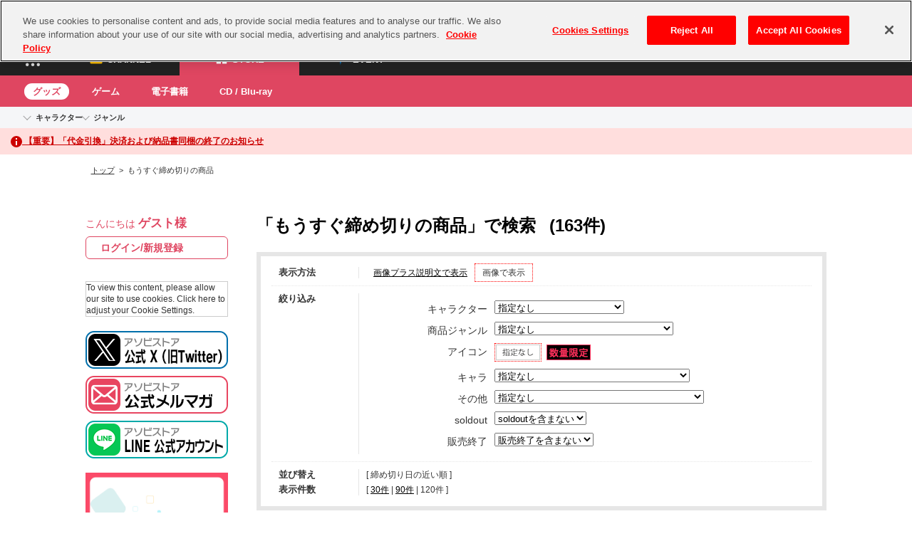

--- FILE ---
content_type: text/html; charset=UTF-8
request_url: https://shop.asobistore.jp/product/catalog/s/simekiri/sime/1/n/120
body_size: 81383
content:
<!DOCTYPE html>
<!--[if IE 6]> <html class="no-js lt-ie9 lt-ie8 lt-ie7 eq-ie6" lang="ja"> <![endif]-->
<!--[if IE 7]> <html class="no-js lt-ie9 lt-ie8 eq-ie7" lang="ja"> <![endif]-->
<!--[if IE 8]> <html class="no-js lt-ie9 eq-ie8" lang="ja"> <![endif]-->
<!--[if gt IE 8]><!--> <html class="no-js" lang="ja"> <!--<![endif]-->
<head>
<meta charset="UTF-8" />

<link rel='canonical' href='https://shop.asobistore.jp/product/catalog/sime/1/' />
<link rel='alternate' media='only screen and (max-width: 640px)' href='https://shop.asobistore.jp/s/product/catalog/sime/1/' />

<title>「もうすぐ締め切りの商品」で検索 - アソビストア</title>

<link rel="shortcut icon" type="image/x-icon" href="https://shop.asobistore.jp/simages/favicon.ico?1" />

<meta name="google-site-verification" content="hdLI4LxFr-9su6bbnTUwYgplMXLre-pZVYQg_6JirPc" />
<style>body{margin:0;padding:0;font-family:"ヒラギノ角ゴ","メイリオ",Meiryo,Arial,Helvetica,sans-serif;font-size:12px;line-height:140%}button,input,select,textarea{font-family:"ヒラギノ角ゴ","メイリオ",Meiryo,Arial,Helvetica,sans-serif;margin:0}address,caption,dd,dl,dt,form,h1,h2,h3,h4,h5,h6,img,li,ol,p,table,td,th,ul{margin:0;padding:0;border:none;font-style:normal;font-weight:400;text-align:left;list-style-type:none;font-size:100%}textarea{font-size:100%}img{vertical-align:bottom}.wh_blank{width:300px;height:12px}.padding_top10{margin-top:11px}.pad_10px{padding:10px}label input{vertical-align:middle}input.caution,select.caution{box-shadow:0 0 3px red}.caution_msg{display:none;position:absolute;color:#fff;padding:5px;word-break:keep-all;background:url(/simages/css/theme/color/default/images/icon/error.png?) no-repeat 5px center;vertical-align:middle;background-color:red;text-indent:20px}input[type=text],textarea{padding:3px;border:1px solid #ccc}input[type=text]:focus,textarea:focus{box-shadow:0 0 3px #ffa31d,0 0 1px #ffa31d inset}input[type=text].amount_num{width:30px}.title{padding:0 0 10px 8px;margin:40px 0 15px;background-position:center bottom;background-repeat:no-repeat}.title,.title_top,.title_top02,h1.review{font-size:120%;font-weight:700;padding-bottom:10px}.title a{text-decoration:none;outline:0;font-weight:400;font-size:100%}.title_top{margin-bottom:10px}.title02,.title_top02{margin:40px 0 15px;padding:0 12px 10px 5px}.clearfix:after{content:".";display:block;height:0;clear:both;visibility:hidden}.clearfix{display:inline-table;min-height:1px}* html .clearfix{height:1px}.clearfix{display:block}#wrapper{text-align:left;background-image:none;margin:0 auto;width:100%;padding:0;position:inherit}#header{margin:0;padding:10px 15px}#header_message{padding:0;font-family:"ヒラギノ角ゴ ProN","Hiragino Kaku Gothic ProN","メイリオ",Meiryo,"ＭＳ Ｐゴシック","MS PGothic",Arial,sans-serif;background-color:#fff;-webkit-font-smoothing:antialiased;-moz-osx-font-smoothing:grayscale}#summary{padding-bottom:5px;line-height:140%;text-align:left;color:#333}#serch .search_txt{border:1px solid #000;color:#000}#serch .bt_search{float:left;margin:0}#pan{padding:5px 0 5px 15px;line-height:100%}#pan a{text-decoration:underline;outline:0}#pan a:visited{text-decoration:underline}#pan a:hover{text-decoration:none}.gnavi{padding:8px 15px;height:24px;margin-top:1px}.gnavi #menu{width:650px;float:right}.gnavi #menu ul{margin:0;list-style:none;padding:0}.gnavi #menu li{display:inline;float:right;margin:4px 0 0 18px;padding:0;line-height:100%;vertical-align:middle}#bt_detailed li a,.gnavi #menu li a{text-decoration:none;outline:0;display:block;padding-top:2px}#bt_detailed li a:visited,.gnavi #menu li a:visited{text-decoration:none}#bt_detailed li a:hover,.gnavi #menu li a:hover{text-decoration:underline}.gnavi #serch{float:left;width:360px}input.search_txt{float:left;width:160px;height:16px;vertical-align:middle;padding:3px 5px;margin:0 5px 0 0}input.search_txt_s{float:left;width:60px;height:16px;vertical-align:middle;padding:3px 5px;margin:0 5px 0 0}.gnavi #serch .bt_search{float:left;margin-right:0;margin-left:0;border:none}#bt_detailed{float:left;margin-left:20px;margin-top:4px}#bt_detailed li{line-height:100%;height:16px;vertical-align:middle}.gnavi .product_count{max-width:39px;overflow:hidden;display:inline-block;text-indent:0;vertical-align:middle}#fademsg{position:absolute;right:0;bottom:45px;display:none;text-align:center;z-index:4000}.fademsg_success{padding:10px;background-color:#f6f6f6;color:#000;font-weight:700;box-shadow:0 0 3px #666}.fademsg_error{padding:5px;background-color:red;color:#fff}.gnavi #menu .activeCart a:hover{text-decoration:none}.gnavi #menu .activeCart{font-weight:700;border-bottom:1px solid #fff}#mini_cart{display:none;position:absolute;width:240px;padding:5px;color:#000;z-index:1200;background-color:#fff;box-shadow:0 0 4px #ababab}#mini_cart li{border-bottom:1px dotted #ccc;padding:5px 0}#mini_cart img{width:50px;float:left}#mini_cart li a{text-decoration:none}#mini_cart li p{margin-left:55px;color:#000}#mini_cart .totalnum{margin-top:10px;display:inline-block}#mini_cart .price{font-weight:700;color:#000;float:right;margin-top:10px}#mini_cart .btn.cart{margin-top:5px;width:200px}#mini_cart .btn_cart_area{text-align:center}span.product_type_patch_2{background-color:#00aceb;color:#fff;padding:0 .5em;text-align:center;display:inline-block}span.product_bundle_type_1{background-color:#60f;color:#fff;padding:0 .5em;text-align:center;display:inline-block}span.product_delivery_method_2{background-color:red;color:#fff;padding:0 .5em;text-align:center;display:inline-block}span.product_delivery_method_2_hidden{display:none}span.product_delivery_method_3{background-color:#06c;color:#fff;padding:0 .5em;text-align:center;display:inline-block}span.product_delivery_method_4{background-color:#009;color:#fff;padding:0 .5em;text-align:center;display:inline-block}span.product_is_reserve_product{font-size:1.2em;background-color:#9c3;color:#fff;padding:0 2em 0 2em;text-align:center;display:inline-block}#content,#content_cart,#content_contact,#content_login,#content_logtop,#content_mypage,#content_news,#content_regi,#content_review,#content_sitemap,#footer .bottom_nav,#footer .footer_btn_area,#footer .footer_inner,#nav_wrap nav#headmenu,#panInner,#subnav_wrap nav#submenu{margin:0 auto;width:1040px}#content_cart,#content_contact,#content_login,#content_logtop,#content_mypage,#content_news,#content_regi,#content_review,#content_sitemap{margin:20px auto}#content{margin:50px auto}#content02{margin:15px 35px}#content03{margin-top:15px;margin-right:20px;margin-bottom:15px;margin-left:20px}#content_contact a:hover,#content_logtop a:hover{text-decoration:none}#spec_size table,#spec_size td,#spec_size th,.address_table,.address_table td,.address_table th,.amount,.amount02,.cart_table,.cart_table td,.cart_table th,.company_table,.company_table td,.company_table th,.confirmation02_table,.confirmation_table,.delivery_table,.guide_table,.guide_table td,.guide_table th,.idpass_table,.idpass_table td,.idpass_table th,.list_wrap,.mypage_table,.mypage_table .mailaddress,.mypage_table02,.pass_table,.payment_table,.ruleTxt{border:1px solid #ccc;background-color:#fff}#spec_size th,.address_table th,.cart_table th,.company_table th,.confirmation02_table th,.confirmation_table th,.delivery_table th,.guide_table th,.idpass_table th,.mypage_table th,.mypage_table02 th,.pass_table th,.payment_table th,.spec_area th{background-color:#f0f0f0}#spec_size th,.address_table th,.cart_table th,.company_table th,.confirmation02_table th,.confirmation_table th,.delivery_table th,.guide_table th,.idpass_table th,.login_padding th,.mypage_table th,.mypage_table02 th,.pass_table th,.payment_table th,.price_table_total,.spec_area th{color:#000}.confirmation02_table td,.confirmation02_table th,.delivery_table td,.delivery_table th,.pass_table td,.pass_table th,.payment_table td,.payment_table th,.spec_area td,.spec_area th{border-top:1px solid #ccc;border-bottom:1px solid #ccc}.confirmation_table th,.price_table_total,.total{border-top:1px solid #ccc}.company_table td,.guide_table td{background-color:#fff}.bt_block{border-right-color:#ccc;border-left-color:#ccc}#address_list{border-bottom:1px solid #ccc}#address_list li{border-right:solid 1px #666}.row{border-bottom:dotted 1px #ccc}div.news_item{padding-top:10px}div.news_item .news_date,div.news_item .news_image1_thumbnail{padding-right:10px}div.news_item .news_image1_thumbnail{max-width:50px;max-height:50px;vertical-align:middle;float:left}div.news_item .news_date,div.news_item .news_title{display:inline-block;vertical-align:middle}div.news_area a,div.news_area a:visited{text-decoration:none}div.news_area a:hover{text-decoration:underline}div.news_area div.backnumber_btn{padding:5px;text-align:right}div.news_display_layout-2{width:390px;float:left;padding:5px;margin:0}div.news_area .news_navi{border:1px dotted #ccc;font-size:120%;font-weight:700;padding:10px;margin:20px 0}div.news_area .news_navi a.active{font-size:150%;font-weight:700}p.review{padding:5px 0;margin:25px 0 10px}#swapcss dt{display:inline;text-align:right;font-size:12px;line-height:140%;margin-top:0}#swapcss dd{display:inline-block;margin:0 0 0 5px;width:19px;height:19px;text-align:center;vertical-align:bottom;font-size:11px;line-height:1.6;-moz-box-sizing:border-box;-ms-box-sizing:border-box;-webkit-box-sizing:border-box;box-sizing:border-box}#swapcss dd[t=small]{width:17px;height:17px;font-size:10px}#swapcss dd[t=large]{width:22px;height:22px;font-size:14px;line-height:1.7}.float_r{float:right;margin-left:10px}.float_l{float:left;margin-right:10px}.float_r20{float:right;margin-left:20px}.float_l20{float:left;margin-right:20px}.margin_top10{margin-top:10px}.margin_top20{margin-top:20px}.margin_top30{margin-top:30px}.bt_center{text-align:center;outline:0;margin-top:20px}.bt_center img{margin-right:40px;margin-left:40px}.bt_center_bar{text-align:center;outline:0;margin-top:20px;margin-bottom:20px;padding-top:20px}.bt_center_bar02{padding:20px 0 40px;text-align:center;margin-top:20px}table.send_choice td.check{text-align:center;outline:0;margin-top:20px}.bt_center02{outline:0;margin-right:280px;margin-left:280px}.bt_center03{outline:0;margin-right:200px;margin-left:200px}.bt_center04{outline:0;margin-right:280px;margin-left:280px}.bt_center05{text-align:center;outline:0;margin-top:20px;background-color:#f0f0f0;padding:20px}.bt_right{text-align:right;outline:0;margin-top:20px}.bt_left{text-align:left;outline:0;margin-top:20px}.bt_rl{outline:0;margin-top:20px}.bt_center .btn:first-child,.bt_center04 .btn:first-child,.bt_center_bar .btn:first-child,.bt_left .btn:first-child,.bt_right .btn:first-child,.bt_rl .btn:first-child,td .btn:first-child{margin-left:0}.attention_area{border:1px solid red;color:#000;padding:10px}.warning{padding:15px;vertical-align:middle;letter-spacing:0;background-color:#ffe8f0;margin:20px 0;border:1px solid #fcc;background-image:url(/simages/css/theme/color/default/images/icon/icon_warning.png?);background-repeat:no-repeat;background-position:10px 10px}.warning p{font-weight:700;color:red;font-size:120%;margin-bottom:10px;margin-left:55px}.warning ul{margin-left:20px;margin-top:0}.warning li{margin-left:55px;margin-top:5px;list-style-type:disc;color:#000}.login_warning_area{padding:5px;background-color:#ffe8f0;margin-bottom:5px;margin-top:0;border:1px solid #fcc;font-weight:700;color:red}.maintenance{padding:15px;vertical-align:middle;letter-spacing:0;background-color:#ffe8f0;margin:20px 0 10px;border:1px solid #fcc;background-repeat:no-repeat;background-position:10px 10px}.maintenance ul{margin-left:10px;margin-top:0}.maintenance li{margin-left:15px;margin-top:5px;color:#000}.coupon_description{padding:15px;vertical-align:middle;letter-spacing:0;margin:20px 0;border:1px solid #fcc}.coupon_description p{font-weight:700;color:red;font-size:120%;margin-bottom:0;margin-left:25px}.coupon_description ul{margin-left:20px;margin-top:0}.coupon_description li{margin-left:25px;margin-top:5px;list-style-type:disc;color:#000}.cart_error{padding:15px;vertical-align:middle;letter-spacing:0;background-color:#ffe8f0;margin:20px 0;border:1px solid #fcc}.cart_error p{font-weight:700;color:red;font-size:120%;margin-bottom:0;margin-left:25px}.cart_error ul{margin-left:20px;margin-top:0}.cart_error li{margin-left:25px;margin-top:5px;list-style-type:disc;color:#000}.A04 .children,.A15 .children{float:right}.A04 .child,.A15 .child{float:left;padding:5px 20px 5px 20px}.banner_layout_1,.banner_layout_2{margin:0;padding:0;overflow:hidden}.banner_layout_1 li{margin-bottom:10px;padding:0}.banner_layout_2 li{margin:5px;padding:0;float:left}.shopbox_wrap{margin-top:10px}.shopbox_wrap ul{background-repeat:no-repeat;background-position:top}.shopbox_wrap li{float:left;margin:10px 5px;display:inline;width:150px}.shopbox_wrap img{margin-bottom:5px;max-height:150px;max-width:150px}.shopbox_wrap p{margin-bottom:3px;line-height:145%;word-wrap:break-word}.shopbox_wrap p.product_name{margin-top:3px}.shopbox_wrap a{outline:0;font-weight:700;text-decoration:none}.shopbox_wrap .dtsdefault_price a{text-decoration:underline}.shopbox_wrap .kakaku{color:#000;font-weight:700}.shopbox_wrap .chach{color:#666}.input_error{color:red;background-color:pink}.img_box_360{width:362px;max-height:362px;overflow:hidden}.img_box_150{width:152px;height:202px;overflow:hidden;text-align:center}.img_box_150 img{max-height:150px;max-width:200px}.img_box_120{width:122px;height:122px;overflow:hidden;text-align:center;border:1px solid #ccc}.img_box_120 img{max-height:120px;max-width:120px}.img_box_100{width:102px;height:102px;overflow:hidden;text-align:center}.img_box_100 img{max-height:100px;max-width:100px}div.clearfix_list_float{float:left;margin-right:10px}div.clearfix_list_nofloat{margin-right:10px}div.cms_area_margin{margin-bottom:5px}div.mgn_b_10px{margin-bottom:10px}div.mgn_b_7px{margin-bottom:7px}.font_causion{text-align:right;padding-top:7px;color:red;font-size:90%}.font_causion2{color:red;text-align:left;padding-top:0;float:right}.font_causion3{text-align:center;padding-top:7px;color:red}.font_disabled{color:#999;margin-left:0}.red{line-height:140%;color:red}.no_display{display:none}.height5{height:5px}.height10{height:10px}.height15{height:15px}#login_back #new{height:20px}.height25{height:25px}.height30{height:30px}.height35{height:35px}.height40{height:40px}.img_bottom3{margin-bottom:3px}.img_bottom5{margin-bottom:5px}.img_bottom10{margin-bottom:10px}.img_bottom10 a{margin-left:10px}.img_bottom15{margin-bottom:15px}.img_bottom20{margin-bottom:20px}.img_bottom25{margin-bottom:25px}.img_bottom30{margin-bottom:30px}.img_bottom35{margin-bottom:35px}.img_bottom40{margin-bottom:40px}.img_top5{margin-top:5px}.spec_area th{margin-top:10px}.img_top15{margin-top:15px}.img_top20{margin-top:20px}.img_top25{margin-top:25px}.img_top30{margin-top:30px}.img_top35{margin-top:35px}.img_top40{margin-top:40px}.img_top50{margin-top:50px}.img_right5{margin-right:5px}.img_right10{margin-right:10px}.img_right15{margin-right:15px}.img_right20{margin-right:20px}.img_right25{margin-right:25px}.img_right30{margin-right:30px}.img_left5{margin-left:5px}.img_left9{margin-left:9px}.img_left10{margin-left:10px}.img_left15{margin-left:15px}.img_left20{margin-left:20px}.img_left25{margin-left:25px}.img_left30{margin-left:30px}#icon_cart,#icon_company,#icon_contact,#icon_guide,#icon_guide2,#icon_login2,#icon_logout2,#icon_mypage2,#icon_serchtop,#icon_sitemap{height:16px}#icon_serchtop{text-indent:20px;background-image:url(/simages/css/theme/color/default/images/header/icon_serch.png?);background-repeat:no-repeat;background-position:left center}#icon_01,#icon_02,#icon_03,#icon_04,#icon_categorylist,#icon_drawer,#icon_info,#icon_list,#icon_review,#icon_star,.icon_categorylist,.icon_smail{height:16px;width:16px;display:block;float:left;margin-right:7px}#icon_info{background-image:url(/simages/css/theme/color/default/images/icon/icon_info.png?);background-repeat:no-repeat;background-position:left center}#icon_star{background-image:url(/simages/css/theme/color/default/images/icon/icon_star.png?);background-repeat:no-repeat;background-position:left center}#icon_drawer{background-image:url(/simages/css/theme/color/default/images/icon/icon_drawer.png?);background-repeat:no-repeat;background-position:left center}.icon_smail{background-image:url(/simages/css/theme/color/default/images/icon/icon_smail.png?);background-repeat:no-repeat;background-position:left center}#icon_list{background-image:url(/simages/css/theme/color/default/images/icon/icon_list.png?);background-repeat:no-repeat;background-position:left center}#icon_categorylist,.icon_categorylist{background-image:url(/simages/css/theme/color/default/images/icon/icon_category.png?);background-repeat:no-repeat;background-position:left center}#icon_review{background-image:url(/simages/css/theme/color/default/images/icon/icon_review.png?);background-repeat:no-repeat;background-position:left center}#icon_01{background-image:url(/simages/css/theme/color/default/images/icon/icon_01.png?);background-repeat:no-repeat;background-position:left center}#icon_02{background-image:url(/simages/css/theme/color/default/images/icon/icon_02.png?);background-repeat:no-repeat;background-position:left center}#icon_03{background-image:url(/simages/css/theme/color/default/images/icon/icon_03.png?);background-repeat:no-repeat;background-position:left center}#icon_04{background-image:url(/simages/css/theme/color/default/images/icon/icon_04.png?);background-repeat:no-repeat;background-position:left center}#icon_login,#icon_logout,#icon_mypage{height:16px}#icon_category,#icon_crawn,#icon_other,#icon_serch,.icon_category,.icon_serch{height:16px;width:16px;display:block;float:left;margin-right:5px}#icon_category,.icon_category{background-image:url(/simages/css/theme/color/default/images/icon/icon_category.png?);background-repeat:no-repeat;background-position:left center}#icon_crawn{background-image:url(/simages/css/theme/color/default/images/icon/icon_crawn.png?);background-repeat:no-repeat;background-position:left center}#icon_serch,.icon_serch{background-image:url(/simages/css/theme/color/default/images/icon/icon_serch.png?);background-repeat:no-repeat;background-position:left center}#icon_other{background-image:url(/simages/css/theme/color/default/images/icon/icon_other.png?);background-repeat:no-repeat;background-position:left center}#icon_serch{display:none;margin:0;padding:0}.icon_star05{background-image:url(/simages/css/theme/color/default/images/icon/icon_star5.png?);background-repeat:no-repeat;background-position:left center;height:16px;width:83px;display:block;float:left;margin-right:5px}.icon_star04{background-image:url(/simages/css/theme/color/default/images/icon/icon_star4.png?);background-repeat:no-repeat;background-position:left center;height:16px;width:83px;display:block;float:left;margin-right:5px}.icon_star03{background-image:url(/simages/css/theme/color/default/images/icon/icon_star3.png?);background-repeat:no-repeat;background-position:left center;height:16px;width:83px;display:block;float:left;margin-right:5px}.icon_star02{background-image:url(/simages/css/theme/color/default/images/icon/icon_star2.png?);background-repeat:no-repeat;background-position:left center;height:16px;width:83px;display:block;float:left;margin-right:5px}.icon_star01{background-image:url(/simages/css/theme/color/default/images/icon/icon_star1.png?);background-repeat:no-repeat;background-position:left center;height:16px;width:83px;display:block;float:left;margin-right:5px}.icon_star00{background-image:url(/simages/css/theme/color/default/images/icon/icon_star0.png?);background-repeat:no-repeat;background-position:left center;height:16px;width:83px;display:block;float:left;margin-right:5px}.icon_indis{background-image:url(/simages/css/theme/color/default/images/icon_font/icon_indispensability.png?);background-repeat:no-repeat;background-position:right center;height:16px;width:38px;float:right;text-indent:-9999px;margin-left:10px}.icon_eisu{background-image:url(/simages/css/theme/color/default/images/icon_font/icon_eisu.png?);background-repeat:no-repeat;background-position:right center;height:16px;width:38px;text-indent:-9999px;margin-left:10px}.icon_hankaku{background-image:url(/simages/css/theme/color/default/images/icon_font/icon_hankaku.png?);background-repeat:no-repeat;background-position:right center;height:16px;width:38px;text-indent:-9999px;margin-left:10px}.icon_katakana{background-image:url(/simages/css/theme/color/default/images/icon_font/icon_katakana.png?);background-repeat:no-repeat;background-position:right center;height:16px;width:38px;text-indent:-9999px;margin-left:10px}.icon_zenkaku{background-image:url(/simages/css/theme/color/default/images/icon_font/icon_zenkaku.png?);background-repeat:no-repeat;background-position:right center;height:16px;width:38px;text-indent:-9999px;margin-left:10px}.icon_detail{background-image:url(/simages/css/theme/color/default/images/icon/icon_detail.png?);background-repeat:no-repeat;background-position:left center;height:16px;text-indent:20px}.colum200_l{float:left;width:200px}.colum780_r{float:right;width:780px;margin-bottom:20px}.colum790_r{float:right;width:790px;margin-bottom:20px}.colum800_r{float:right;width:800px;margin-bottom:20px}.colum380_r{float:right;width:380px}.colum380_l{float:left;width:380px}.colum610_r{float:right;width:610px}.colum150_l{float:left;width:150px}.colum450_r{float:right;width:450px}.colum450_l{float:left;width:450px}.font120{font-size:120%;line-height:160%}.font_black{color:#000}.font_black_b{color:#000;font-weight:700}.font_blue{color:#00f}.font_red{color:red}.font_red_b{color:red;font-weight:700}.font120_red_b{font-size:120%;color:red;font-weight:700;line-height:160%}.font120_red{font-size:120%;color:red;line-height:160%}.font_black_b120{color:#000;font-weight:700;font-size:120%;line-height:160%}.font_black120{color:#000;font-size:120%;line-height:160%}.headge{text-indent:-1em;margin-top:10px;padding-left:1em}#login_area{padding:0;margin-bottom:15px;border:none;font-size:14px}#login_area p,#login_area span{color:#ea6000}#login_area p{margin-bottom:0;padding-bottom:0;background-image:none}#login_area span{font-weight:700;font-size:120%}#login_area li{padding:0;font-weight:700;margin-top:10px}#login_area li a,#login_area li a:hover,#login_area li a:visited{color:#ea6000}#login_area li a{display:block;outline:0;text-decoration:none;border:1px solid #ea6000;border-radius:6px;padding:8px 15px 8px 15px;line-height:100%}#login_area li a:visited{text-decoration:none;display:block}#login_area li a:hover{text-decoration:none;background-color:#ea6000;color:#fff}#login_area .last_login_datetime{color:#00f;font-weight:400}#coupon{margin-bottom:15px}#coupon img{margin-bottom:5px}.sidemenu_wrap{border-top:none;margin-bottom:10px}.sidemenu_wrap .parent{padding:5px 7px;font-weight:700;background-image:url(/simages/css/theme/color/default/images/side/01_menu_h3.png?);background-repeat:no-repeat;background-position:left center}.sidemenu_wrap li{margin:0;vertical-align:middle}.sidemenu_wrap li a{display:block;outline:0;cursor:hand;text-decoration:none;padding:4px 0 4px 20px;list-style-type:none;background-position:7px 8px;background-image:url(/simages/css/theme/color/default/images/side/arrow.png?);background-repeat:no-repeat}.sidemenu_wrap li a:hover,.sidemenu_wrap li a:visited{text-decoration:none}.sidemenu_wrap li.depth-3 a{background-image:none;padding:0 0 0 20px;font-size:90%}.sidemenu_wrap li.depth-4 a{background-image:none;padding:0 0 0 40px;font-size:90%}.sidemenu_wrap li.hidden_child{display:none}.sidemenu_wrap li.show_all_children{background-image:none;padding:0;font-size:90%}.sidemenu_wrap li.show_all_children a{background-image:none;text-align:right}#calendar{margin-top:20px}.colum200_l .title{font-weight:700;padding:5px 7px;margin-bottom:7px;font-size:100%}#calendar table{border-collapse:collapse;width:200px;margin:3px 0;border:1px solid #666}#calendar th{text-align:center;vertical-align:middle;padding:3px 0;font-weight:700;color:#000;background-color:#d2d1c2;border:1px solid #666}#calendar td{text-align:center;vertical-align:middle;padding:3px 0;border:1px solid #666}#calendar td span.today{font-weight:700}.date{text-align:right;font-weight:700;color:#000}#bn_free_side{margin:20px 0 20px}#bn_free_side img{margin-bottom:5px}button{position:relative;border:0;padding:0;cursor:pointer;overflow:visible}button::-moz-focus-inner{border:none}button span{position:relative;white-space:nowrap}.nowrap_text{white-space:nowrap}@media screen and (-webkit-min-device-pixel-ratio:0){button span{margin-top:-1px}}button.submitBtnHover{background-position:right -144px}button.submitBtnHover span{background-position:0 -48px}button.submitBtnHover{background-position:right -144px}button.submitBtnHover span{background-position:0 -48px}button.submitBtnHover{background-position:right -144px}button.submitBtnHover span{background-position:0 -48px}button.submitBtnHover{background-position:right -144px}button.submitBtnHover span{background-position:0 -48px}button.submitBtnHover{background-position:right -144px}button.submitBtnHover span{background-position:0 -48px}button.submitBtnHover{background-position:right -144px}button.submitBtnHover span{background-position:0 -48px}.btn{background:#666;border:none;text-shadow:none;color:#fff;font-weight:700;padding:10px 20px;box-shadow:none;font-size:13px;margin:0 0 0 10px;vertical-align:middle;cursor:pointer;display:inline-block;line-height:1.5;text-align:center;border-radius:6px}.btn:hover{background:#999;color:#fff;box-shadow:none}a.btn{text-decoration:none!important}.btn.small{padding:3px 8px;font-size:100%;font-weight:400;margin-left:5px;text-shadow:0 1px 1px rgba(255,255,255,.2)}.btn span{margin:0;vertical-align:middle}.btn.crp_change,.btn.login,.btn.search{background:linear-gradient(#ff5c00,#ff5c00);color:#fff;box-shadow:none;border:none;text-shadow:none}.btn.agree,.btn.login{min-width:130px}.btn.login:hover,.btn.search:hover{background:linear-gradient(#e52f00,#e52f00)}.btn.change,.btn.mypage,.btn.new,.btn.set,.btn.top{background:#666;border:none;text-shadow:none;color:#fff;font-weight:700;padding:10px 20px;box-shadow:none;font-size:13px;margin:0 0 0 10px;vertical-align:middle;cursor:pointer;display:inline-block;line-height:1.5;text-align:center;border-radius:6px}.btn.change:hover,.btn.mypage:hover,.btn.new:hover,.btn.set:hover,.btn.top:hover{opacity:.7}.btn.facebook{color:#fff;background:0 0;background-color:#3b5998;border:1px solid #fff}.btn.facebook:hover{color:#fff;background:0 0;background-color:#3b5998;border:1px solid #000}.btn.facebook:visited{color:#fff}.btn.yahoo{color:red;background:0 0;background-color:#fff;border:1px solid #000}.btn.yahoo:hover{color:red;background:0 0;background-color:#fff;border:1px solid red}.btn.yahoo:visited{color:red}.btn.google{color:#fff;background:0 0;background-color:#4983ee;border:1px solid #fff}.btn.google:hover{color:#fff;background:0 0;background-color:#4983ee;border:1px solid #000}.btn.google:visited{color:#fff}.btn.top{min-width:130px}.btn.check_agree{background:linear-gradient(red,#c00);border:1px solid #c00;min-width:120px;color:#f0f0f0!important;text-shadow:0 1px 0 rgba(0,0,0,.2)}.btn.cart{background:linear-gradient(#c00,#c00);border:1px solid #c00;width:348px;color:#f0f0f0!important;text-shadow:none;box-shadow:none;margin-bottom:15px;padding-top:10px;padding-bottom:10px;font-size:16px;border-radius:6px}.btn.cart:hover,.btn.check_agree:hover{background:linear-gradient(#b80000,#c00)}.btn.cart::before{content:"";background:url(/simages/css/theme/color/default/images/icon/icon_cart.png?) no-repeat scroll center center rgba(0,0,0,0);display:inline-block;width:16px;height:16px;vertical-align:middle;margin-right:3px}.btn.cart:disabled::before,.btn.cart[disabled]::before{background:url(/simages/css/theme/color/default/images/icon/icon_cart_disabled.png?) no-repeat scroll center center rgba(0,0,0,0)}.btn.oneclickOrderBtn{background-color:#f90;width:348px;color:#fff!important;text-shadow:none;box-shadow:none;margin-bottom:15px;padding-top:10px;padding-bottom:10px;font-size:16px;border-radius:6px;margin-left:0;margin-right:0}.btn.oneclickOrderBtn:hover{background-color:#f60}.mypage_btn_area.cf .btn{background-color:#f30;width:13em;color:#fff!important;text-shadow:none;box-shadow:none;padding-top:10px;padding-bottom:10px;font-size:16px;border-radius:6px;margin:0}.mypage_btn_area.cf .btn:hover{background-color:#c30}.addr_add_area1 .btn{background-color:#fff;width:13em;color:#333!important;text-shadow:none;box-shadow:none;padding-top:10px;padding-bottom:10px;font-size:16px;border-radius:6px;margin:0;border:1px solid #999}.addr_add_area1 .btn:hover{background-color:#f0f0f0}.change_area1 .btn{background-color:#fff;color:#333!important;text-shadow:none;box-shadow:none;padding-top:10px;padding-bottom:10px;font-size:14px;border-radius:6px;margin:0;border:1px solid #999}.btn.favorite{background:linear-gradient(#fff,#fff) repeat scroll 0 0 #fff;border:3px solid #ccc;text-shadow:none;color:#000;font-weight:400;padding:10px;box-shadow:none;font-size:13px;margin:0;border-radius:6px;padding-top:5px;padding-bottom:5px}.btn.favorite::before{content:"";background:url(/simages/css/theme/color/default/images/icon/icon_star_orange.png?) no-repeat scroll center center rgba(0,0,0,0);display:inline-block;width:16px;height:16px;vertical-align:middle;margin-right:3px}.button02:disabled,.button02:disabled:hover,.button02[disabled],.button02[disabled]:hover{cursor:not-allowed;background:#e0e0e0;box-shadow:none;border:1px solid #999}.btn:disabled,.btn:disabled:hover,.btn[disabled],.btn[disabled]:hover{cursor:not-allowed;background:#e0e0e0;box-shadow:none;border:1px solid #999;filter:none}.btn:disabled span,.btn[disabled] span{color:#999!important}.btn:disabled span::before{opacity:.6}#btHandInput{margin-left:10px}.button,.button02{display:inline-block;zoom:1;vertical-align:baseline;outline:0;cursor:pointer;text-align:center;text-decoration:none;font:14px/100%;padding:.5em 1.5em .55em;text-shadow:none;-webkit-box-shadow:none;-moz-box-shadow:none;box-shadow:none;border-radius:6px}.button{margin:0 2px}.button02{margin:0 15px}.button03{display:inline-block;zoom:1;vertical-align:baseline;outline:0;cursor:pointer;text-align:center;text-decoration:none;font:14px/100%;padding:.5em .5em .55em;text-shadow:none;-webkit-box-shadow:none;-moz-box-shadow:none;box-shadow:none;border-radius:6px}.button02:hover,.button03:hover,.button:hover{text-decoration:none}.button02:active,.button03:active,.button:active{position:relative;top:1px}input[type=button]{padding:.5em .5em .55em}.big{font-size:18px;padding:.7em 2em .72em}.medium{font-size:12px;padding:.4em 1.5em .42em}.small{font-size:11px;padding:.3em .7em .3em;border-radius:4px}.black{color:#d7d7d7;border:solid 1px #333;background:#333;background:-webkit-gradient(linear,left top,left bottom,from(#666),to(#000));background:-moz-linear-gradient(top,#666,#000)}.black:hover{background:#000;background:-webkit-gradient(linear,left top,left bottom,from(#444),to(#000));background:-moz-linear-gradient(top,#444,#000)}.black:active{color:#666;background:-webkit-gradient(linear,left top,left bottom,from(#000),to(#444));background:-moz-linear-gradient(top,#000,#444)}.gray{color:#fff;border:none;background:#666}.gray:hover{background:#999}.gray:active{color:#fff;background:#999}.white{color:#000;border:solid 1px #ccc;background:#fff}.white:hover{background:#ccc}.white:active{color:#000;background:#ccc}.orange{color:#fff;border:solid 1px #c00;background:#c00}.orange:hover{background:#ad0205}.orange:active{color:#fff;background:#ad0205}.btn.orange.small.show_M2{background-color:#fff;border:1px solid #ccc;color:#000}.btn.orange.small.show_M2:hover{background-color:#f0f0f0}.scarlet{color:#faddde;border:solid 1px #980c10;background:#d81b21;background:-webkit-gradient(linear,left top,left bottom,from(#ed1c24),to(#aa1317));background:-moz-linear-gradient(top,#ed1c24,#aa1317)}.scarlet:hover{background:#b61318;background:-webkit-gradient(linear,left top,left bottom,from(#c9151b),to(#a11115));background:-moz-linear-gradient(top,#c9151b,#a11115)}.scarlet:active{color:#de898c;background:-webkit-gradient(linear,left top,left bottom,from(#aa1317),to(#ed1c24));background:-moz-linear-gradient(top,#aa1317,#ed1c24)}.rosy{color:#fae7e9;border:solid 1px #b73948;background:#da5867;background:-webkit-gradient(linear,left top,left bottom,from(#f16c7c),to(#bf404f));background:-moz-linear-gradient(top,#f16c7c,#bf404f)}.rosy:hover{background:#ba4b58;background:-webkit-gradient(linear,left top,left bottom,from(#cf5d6a),to(#a53845));background:-moz-linear-gradient(top,#cf5d6a,#a53845)}.rosy:active{color:#dca4ab;background:-webkit-gradient(linear,left top,left bottom,from(#bf404f),to(#f16c7c));background:-moz-linear-gradient(top,#bf404f,#f16c7c)}.green{color:#e8f0de;border:solid 1px #538312;background:#64991e;background:-webkit-gradient(linear,left top,left bottom,from(#7db72f),to(#4e7d0e));background:-moz-linear-gradient(top,#7db72f,#4e7d0e)}.green:hover{background:#538018;background:-webkit-gradient(linear,left top,left bottom,from(#6b9d28),to(#436b0c));background:-moz-linear-gradient(top,#6b9d28,#436b0c)}.green:active{color:#a9c08c;background:-webkit-gradient(linear,left top,left bottom,from(#4e7d0e),to(#7db72f));background:-moz-linear-gradient(top,#4e7d0e,#7db72f)}.pink{color:#feeef5;border:solid 1px #d2729e;background:#f895c2;background:-webkit-gradient(linear,left top,left bottom,from(#feb1d3),to(#f171ab));background:-moz-linear-gradient(top,#feb1d3,#f171ab)}.pink:hover{background:#d57ea5;background:-webkit-gradient(linear,left top,left bottom,from(#f4aacb),to(#e86ca4));background:-moz-linear-gradient(top,#f4aacb,#e86ca4)}.pink:active{color:#f3c3d9;background:-webkit-gradient(linear,left top,left bottom,from(#f171ab),to(#feb1d3));background:-moz-linear-gradient(top,#f171ab,#feb1d3)}.pink_bg{background:#feced7}.sub li{background-position:left 7px}#cboxOverlay,#cboxWrapper,#colorbox{position:absolute;top:0;left:0;z-index:9999;overflow:hidden}#cboxOverlay{position:fixed;width:100%;height:100%}#cboxBottomLeft,#cboxMiddleLeft{clear:left}#cboxContent{position:relative}#cboxLoadedContent{overflow:auto}#cboxTitle{margin:0}#cboxLoadingGraphic,#cboxLoadingOverlay{position:absolute;top:0;left:0;width:100%}#cboxClose,#cboxNext,#cboxPrevious,#cboxSlideshow{cursor:pointer}.cboxPhoto{float:left;margin:auto;border:0;display:block}.cboxIframe{width:100%;height:100%;display:block;border:0}#cboxOverlay{background:url(/simages/css/theme/color/default/images/jquery_images/overlay.png?) repeat 0 0}#cboxTopLeft{width:21px;height:21px;background:url(/simages/css/theme/color/default/images/jquery_images/controls.png?) no-repeat -100px 0}#cboxTopRight{width:21px;height:21px;background:url(/simages/css/theme/color/default/images/jquery_images/controls.png?) no-repeat -129px 0}#cboxBottomLeft{width:21px;height:21px;background:url(/simages/css/theme/color/default/images/jquery_images/controls.png?) no-repeat -100px -29px}#cboxBottomRight{width:21px;height:21px;background:url(/simages/css/theme/color/default/images/jquery_images/controls.png?) no-repeat -129px -29px}#cboxMiddleLeft{width:21px;background:url(/simages/css/theme/color/default/images/jquery_images/controls.png?) left top repeat-y}#cboxMiddleRight{width:21px;background:url(/simages/css/theme/color/default/images/jquery_images/controls.png?) right top repeat-y}#cboxTopCenter{height:21px;background:url(/simages/css/theme/color/default/images/jquery_images/border.png?) 0 0 repeat-x}#cboxBottomCenter{height:21px;background:url(/simages/css/theme/color/default/images/jquery_images/border.png?) 0 -29px repeat-x}#cboxContent{background:#fff;overflow:hidden}#cboxError{padding:50px;border:1px solid #ccc}#cboxLoadedContent{margin-bottom:43px}#cboxTitle{position:absolute;bottom:0;left:60px;width:80%;color:#949494}#cboxCurrent{position:absolute;bottom:28px;left:0;color:#949494}#cboxSlideshow{position:absolute;bottom:4px;right:30px;color:#0092ef}#cboxPrevious{position:absolute;bottom:0;left:0;background:url(/simages/css/theme/color/default/images/jquery_images/controls.png?) no-repeat -75px 0;width:25px;height:25px;text-indent:-9999px}#cboxPrevious.hover{background-position:-75px -25px}#cboxNext{position:absolute;bottom:0;left:27px;background:url(/simages/css/theme/color/default/images/jquery_images/controls.png?) no-repeat -50px 0;width:25px;height:25px;text-indent:-9999px}#cboxNext.hover{background-position:-50px -25px}#cboxLoadingOverlay{background:url(/simages/css/theme/color/default/images/jquery_images/loading_background.png?) no-repeat center center}#cboxLoadingGraphic{background:url(/simages/css/theme/color/default/images/jquery_images/loading.gif?) no-repeat center center}#cboxClose{position:absolute;bottom:0;right:0;background:url(/simages/css/theme/color/default/images/jquery_images/controls.png?) no-repeat -25px 0;width:25px;height:25px;text-indent:-9999px}#cboxClose.hover{background-position:-25px -25px}div.rating-cancel,div.star-rating{float:left;width:17px;height:15px;text-indent:-999em;cursor:pointer;display:block;background:0 0;overflow:hidden}div.rating-cancel,div.rating-cancel a{background:url(/simages/css/theme/color/default/images/delete.gif?) no-repeat 0 -16px}div.star-rating,div.star-rating a{background:url(/simages/css/theme/color/default/images/star.gif?) no-repeat 0 0}div.rating-cancel a,div.star-rating a{display:block;width:16px;height:100%;background-position:0 0;border:0}div.star-rating-on a{background-position:0 -16px!important}div.star-rating-hover a{background-position:0 -32px}div.star-rating-readonly a{cursor:default!important}div.star-rating{background:0 0!important;overflow:hidden!important}#popup_container{min-width:300px;max-width:600px;background:#fff;border:solid 1px #000;color:#000}#popup_title{font-weight:700;text-align:center;line-height:1.75em;color:#666;cursor:default;padding:0;margin:0}#popup_content{padding:1em 1.75em;margin:0}#popup_message{padding-left:48px}#popup_panel{text-align:center;margin:1em 0 0 1em}#popup_prompt{margin:.5em 0}.flex-container a:active,.flex-container a:focus,.flexslider a:active,.flexslider a:focus{outline:0}.flex-control-nav,.flex-direction-nav,.slides{margin:0;padding:0;list-style:none}.flexslider{margin:0;padding:0}.flexslider .slides>li{display:none;-webkit-backface-visibility:hidden}.flexslider .slides img{width:100%;display:block}.flex-pauseplay span{text-transform:capitalize}.slides:after{content:"\0020";display:block;clear:both;visibility:hidden;line-height:0;height:0}html[xmlns] .slides{display:block}* html .slides{height:1%}.no-js .slides>li:first-child{display:block}.flexslider{margin:0 0 60px;background:#fff;border:4px solid #fff;position:relative;-webkit-border-radius:4px;-moz-border-radius:4px;-o-border-radius:4px;border-radius:4px;-webkit-box-shadow:0 1px 4px rgba(0,0,0,.2);-moz-box-shadow:0 1px 4px rgba(0,0,0,.2);-o-box-shadow:0 1px 4px rgba(0,0,0,.2);box-shadow:0 1px 4px rgba(0,0,0,.2);zoom:1}.flex-viewport{max-height:2000px;-webkit-transition:all 1s ease;-moz-transition:all 1s ease;-o-transition:all 1s ease;transition:all 1s ease}.loading .flex-viewport{max-height:300px}.flexslider .slides{zoom:1}.carousel li{margin-right:5px}.flex-direction-nav a{text-decoration:none;display:block;width:40px;height:40px;margin:-20px 0 0;position:absolute;top:50%;z-index:10;overflow:hidden;cursor:pointer;color:rgba(0,0,0,.8);text-shadow:1px 1px 0 rgba(255,255,255,.3);-webkit-transition:all .3s ease;-moz-transition:all .3s ease;transition:all .3s ease}.flex-direction-nav .flex-prev{left:-50px}.flex-direction-nav .flex-next{right:-50px}.flexslider:hover .flex-prev{opacity:.7;left:10px}.flexslider:hover .flex-next{opacity:.7;right:10px}.flexslider:hover .flex-next:hover,.flexslider:hover .flex-prev:hover{opacity:1}.flex-direction-nav .flex-disabled{opacity:0!important;cursor:default}.flex-direction-nav a{background:url(/simages/css/theme/color/default/images/flexslider/bg_direction_nav.png?) no-repeat scroll 0 0;cursor:pointer;display:block;height:30px;margin:-15px 0 0;position:absolute;text-indent:-9999px;top:50%;width:30px;z-index:10}.flex-direction-nav .flex-next{background-position:100% 0;right:10px}.flex-direction-nav .flex-prev{left:10px}.flex-pauseplay a{display:block;width:20px;height:20px;position:absolute;bottom:5px;left:10px;opacity:.8;z-index:10;overflow:hidden;cursor:pointer;color:#000}.flex-pauseplay a:hover{opacity:1}.flex-control-nav{width:100%;position:absolute;bottom:-40px;text-align:center}.flex-control-nav li{margin:0 6px;display:inline-block;zoom:1}.flex-control-paging li a{width:11px;height:11px;display:block;background:#666;background:rgba(0,0,0,.5);cursor:pointer;text-indent:-9999px;-webkit-border-radius:20px;-moz-border-radius:20px;-o-border-radius:20px;border-radius:20px;-webkit-box-shadow:inset 0 0 3px rgba(0,0,0,.3);-moz-box-shadow:inset 0 0 3px rgba(0,0,0,.3);-o-box-shadow:inset 0 0 3px rgba(0,0,0,.3);box-shadow:inset 0 0 3px rgba(0,0,0,.3)}.flex-control-paging li a:hover{background:#333;background:rgba(0,0,0,.7)}.flex-control-paging li a.flex-active{background:#000;background:rgba(0,0,0,.9);cursor:default}.flex-control-thumbs{margin:5px 0 0;position:static;overflow:hidden}.flex-control-thumbs li{width:25%;float:left;margin:0}.flex-control-thumbs img{width:100%;display:block;opacity:.7;cursor:pointer}.flex-control-thumbs img:hover{opacity:1}.flex-control-thumbs .flex-active{opacity:1;cursor:default}@media screen and (max-width:860px){.flex-direction-nav .flex-prev{opacity:1;left:10px}.flex-direction-nav .flex-next{opacity:1;right:10px}}.A09 .flex-direction-nav{display:none}.A09 .flex-control-thumbs{margin:10px 0 0;padding:0}.A09 .flex-control-thumbs li{margin:0 5px 10px;width:190px}.A09 .flexslider{background:0 0;border:none;box-shadow:none;margin:0}.blcc4 .flexslider .flex-caption,.flexslider2 .flex-caption{text-align:center}body.FA0112 .flexslider2{position:relative}.dropListMenu ul,li{padding:0;margin:0;list-style-type:none}.dropListMenu{width:220px;position:relative}.dropListMenuItems{position:absolute;width:98.5%;border:1px solid #ddd;background:#fcfcfc;left:0;top:21px;display:none}.dropListMenuItems li a{display:block;padding:5px 0 5px 5px;text-decoration:none;zoom:1}.dropListMenuItems li a:hover{color:#333;text-decoration:none;background-color:silver}.dropListMenuItems li.alt a{background-color:#f6f6f6}.dropListMenuItem1{background-color:#a2c733;padding:3px;color:#fff}.ui-helper-hidden{display:none}.ui-helper-hidden-accessible{border:0;clip:rect(0 0 0 0);height:1px;margin:-1px;overflow:hidden;padding:0;position:absolute;width:1px}.ui-helper-reset{margin:0;padding:0;border:0;outline:0;line-height:1.3;text-decoration:none;font-size:100%;list-style:none}.ui-helper-clearfix:after,.ui-helper-clearfix:before{content:"";display:table;border-collapse:collapse}.ui-helper-clearfix:after{clear:both}.ui-helper-clearfix{min-height:0}.ui-helper-zfix{width:100%;height:100%;top:0;left:0;position:absolute;opacity:0;filter:Alpha(Opacity=0)}.ui-front{z-index:100}.ui-state-disabled{cursor:default!important}.ui-icon{display:block;text-indent:-99999px;overflow:hidden;background-repeat:no-repeat}.ui-widget-overlay{position:fixed;top:0;left:0;width:100%;height:100%}.ui-button{display:inline-block;position:relative;padding:0;line-height:normal;margin-right:.1em;cursor:pointer;vertical-align:middle;text-align:center;overflow:visible}.ui-button,.ui-button:active,.ui-button:hover,.ui-button:link,.ui-button:visited{text-decoration:none}.ui-button-icon-only{width:2.2em}button.ui-button-icon-only{width:2.4em}.ui-button-icons-only{width:3.4em}button.ui-button-icons-only{width:3.7em}.ui-button .ui-button-text{display:block;line-height:normal}.ui-button-text-only .ui-button-text{padding:.4em 1em}.ui-button-icon-only .ui-button-text,.ui-button-icons-only .ui-button-text{padding:.4em;text-indent:-9999999px}.ui-button-text-icon-primary .ui-button-text,.ui-button-text-icons .ui-button-text{padding:.4em 1em .4em 2.1em}.ui-button-text-icon-secondary .ui-button-text,.ui-button-text-icons .ui-button-text{padding:.4em 2.1em .4em 1em}.ui-button-text-icons .ui-button-text{padding-left:2.1em;padding-right:2.1em}input.ui-button{padding:.4em 1em}.ui-button-icon-only .ui-icon,.ui-button-icons-only .ui-icon,.ui-button-text-icon-primary .ui-icon,.ui-button-text-icon-secondary .ui-icon,.ui-button-text-icons .ui-icon{position:absolute;top:50%;margin-top:-8px}.ui-button-icon-only .ui-icon{left:50%;margin-left:-8px}.ui-button-icons-only .ui-button-icon-primary,.ui-button-text-icon-primary .ui-button-icon-primary,.ui-button-text-icons .ui-button-icon-primary{left:.5em}.ui-button-icons-only .ui-button-icon-secondary,.ui-button-text-icon-secondary .ui-button-icon-secondary,.ui-button-text-icons .ui-button-icon-secondary{right:.5em}.ui-buttonset{margin-right:7px}.ui-buttonset .ui-button{margin-left:0;margin-right:-.3em}button.ui-button::-moz-focus-inner,input.ui-button::-moz-focus-inner{border:0;padding:0}.ui-datepicker{width:17em;padding:.2em .2em 0;display:none}.ui-datepicker .ui-datepicker-header{position:relative;padding:.2em 0}.ui-datepicker .ui-datepicker-next,.ui-datepicker .ui-datepicker-prev{position:absolute;top:2px;width:1.8em;height:1.8em}.ui-datepicker .ui-datepicker-next-hover,.ui-datepicker .ui-datepicker-prev-hover{top:1px}.ui-datepicker .ui-datepicker-prev{left:2px}.ui-datepicker .ui-datepicker-next{right:2px}.ui-datepicker .ui-datepicker-prev-hover{left:1px}.ui-datepicker .ui-datepicker-next-hover{right:1px}.ui-datepicker .ui-datepicker-next span,.ui-datepicker .ui-datepicker-prev span{display:block;position:absolute;left:50%;margin-left:-8px;top:50%;margin-top:-8px}.ui-datepicker .ui-datepicker-title{margin:0 2.3em;line-height:1.8em;text-align:center}.ui-datepicker .ui-datepicker-title select{font-size:1em;margin:1px 0}.ui-datepicker select.ui-datepicker-month,.ui-datepicker select.ui-datepicker-year{width:49%}.ui-datepicker table{width:100%;font-size:.9em;border-collapse:collapse;margin:0 0 .4em}.ui-datepicker th{padding:.7em .3em;text-align:center;font-weight:700;border:0}.ui-datepicker td{border:0;padding:1px}.ui-datepicker td a,.ui-datepicker td span{display:block;padding:.2em;text-align:right;text-decoration:none}.ui-datepicker .ui-datepicker-buttonpane{background-image:none;margin:.7em 0 0 0;padding:0 .2em;border-left:0;border-right:0;border-bottom:0}.ui-datepicker .ui-datepicker-buttonpane button{float:right;margin:.5em .2em .4em;cursor:pointer;padding:.2em .6em .3em .6em;width:auto;overflow:visible}.ui-datepicker .ui-datepicker-buttonpane button.ui-datepicker-current{float:left}.ui-datepicker.ui-datepicker-multi{width:auto}.ui-datepicker-multi .ui-datepicker-group{float:left}.ui-datepicker-multi .ui-datepicker-group table{width:95%;margin:0 auto .4em}.ui-datepicker-multi-2 .ui-datepicker-group{width:50%}.ui-datepicker-multi-3 .ui-datepicker-group{width:33.3%}.ui-datepicker-multi-4 .ui-datepicker-group{width:25%}.ui-datepicker-multi .ui-datepicker-group-last .ui-datepicker-header,.ui-datepicker-multi .ui-datepicker-group-middle .ui-datepicker-header{border-left-width:0}.ui-datepicker-multi .ui-datepicker-buttonpane{clear:left}.ui-datepicker-row-break{clear:both;width:100%;font-size:0}.ui-datepicker-rtl{direction:rtl}.ui-datepicker-rtl .ui-datepicker-prev{right:2px;left:auto}.ui-datepicker-rtl .ui-datepicker-next{left:2px;right:auto}.ui-datepicker-rtl .ui-datepicker-prev:hover{right:1px;left:auto}.ui-datepicker-rtl .ui-datepicker-next:hover{left:1px;right:auto}.ui-datepicker-rtl .ui-datepicker-buttonpane{clear:right}.ui-datepicker-rtl .ui-datepicker-buttonpane button{float:left}.ui-datepicker-rtl .ui-datepicker-buttonpane button.ui-datepicker-current,.ui-datepicker-rtl .ui-datepicker-group{float:right}.ui-datepicker-rtl .ui-datepicker-group-last .ui-datepicker-header,.ui-datepicker-rtl .ui-datepicker-group-middle .ui-datepicker-header{border-right-width:0;border-left-width:1px}.ui-spinner{position:relative;display:inline-block;overflow:hidden;padding:0;vertical-align:middle}.ui-spinner-input{border:none;background:0 0;color:inherit;padding:0;margin:.2em 0;vertical-align:middle;margin-left:.4em;margin-right:22px}.ui-spinner-button{width:16px;height:50%;font-size:.5em;padding:0;margin:0;text-align:center;position:absolute;cursor:default;display:block;overflow:hidden;right:0}.ui-spinner a.ui-spinner-button{border-top:none;border-bottom:none;border-right:none}.ui-spinner .ui-icon{position:absolute;margin-top:-8px;top:50%;left:0}.ui-spinner-up{top:0}.ui-spinner-down{bottom:0}.ui-spinner .ui-icon-triangle-1-s{background-position:-65px -16px}.ui-widget{font-family:Verdana,Arial,sans-serif;font-size:1.1em}.ui-widget .ui-widget{font-size:1em}.ui-widget button,.ui-widget input,.ui-widget select,.ui-widget textarea{font-family:Verdana,Arial,sans-serif;font-size:1em}.ui-widget-content{border:1px solid #aaa;background:#fff;color:#222}.ui-widget-content a{color:#222}.ui-widget-header{border:1px solid #aaa;background:#ccc url(/simages/css/theme/color/default/images/ui-bg_highlight-soft_75_cccccc_1x100.png?) 50% 50% repeat-x;color:#222;font-weight:700}.ui-widget-header a{color:#222}.ui-state-default,.ui-widget-content .ui-state-default,.ui-widget-header .ui-state-default{border:1px solid #d3d3d3;background:#e6e6e6 url(/simages/css/theme/color/default/images/ui-bg_glass_75_e6e6e6_1x400.png?) 50% 50% repeat-x;font-weight:400;color:#555}.ui-state-default a,.ui-state-default a:link,.ui-state-default a:visited{color:#555;text-decoration:none}.ui-state-focus,.ui-state-hover,.ui-widget-content .ui-state-focus,.ui-widget-content .ui-state-hover,.ui-widget-header .ui-state-focus,.ui-widget-header .ui-state-hover{border:1px solid #999;background:#dadada url(/simages/css/theme/color/default/images/ui-bg_glass_75_dadada_1x400.png?) 50% 50% repeat-x;font-weight:400;color:#212121}.ui-state-focus a,.ui-state-focus a:hover,.ui-state-focus a:link,.ui-state-focus a:visited,.ui-state-hover a,.ui-state-hover a:hover,.ui-state-hover a:link,.ui-state-hover a:visited{color:#212121;text-decoration:none}.ui-state-active,.ui-widget-content .ui-state-active,.ui-widget-header .ui-state-active{border:1px solid #aaa;background:#fff url(/simages/css/theme/color/default/images/ui-bg_glass_65_ffffff_1x400.png?) 50% 50% repeat-x;font-weight:400;color:#212121}.ui-state-active a,.ui-state-active a:link,.ui-state-active a:visited{color:#212121;text-decoration:none}.ui-state-highlight,.ui-widget-content .ui-state-highlight,.ui-widget-header .ui-state-highlight{border:1px solid #fcefa1;background:#fbf9ee url(/simages/css/theme/color/default/images/ui-bg_glass_55_fbf9ee_1x400.png?) 50% 50% repeat-x;color:#363636}.ui-state-highlight a,.ui-widget-content .ui-state-highlight a,.ui-widget-header .ui-state-highlight a{color:#363636}.ui-state-error,.ui-widget-content .ui-state-error,.ui-widget-header .ui-state-error{border:1px solid #cd0a0a;background:#fef1ec url(/simages/css/theme/color/default/images/ui-bg_glass_95_fef1ec_1x400.png?) 50% 50% repeat-x;color:#cd0a0a}.ui-state-error a,.ui-widget-content .ui-state-error a,.ui-widget-header .ui-state-error a{color:#cd0a0a}.ui-state-error-text,.ui-widget-content .ui-state-error-text,.ui-widget-header .ui-state-error-text{color:#cd0a0a}.ui-priority-primary,.ui-widget-content .ui-priority-primary,.ui-widget-header .ui-priority-primary{font-weight:700}.ui-priority-secondary,.ui-widget-content .ui-priority-secondary,.ui-widget-header .ui-priority-secondary{opacity:.7;filter:Alpha(Opacity=70);font-weight:400}.ui-state-disabled,.ui-widget-content .ui-state-disabled,.ui-widget-header .ui-state-disabled{opacity:.35;filter:Alpha(Opacity=35);background-image:none}.ui-state-disabled .ui-icon{filter:Alpha(Opacity=35)}.ui-icon{width:16px;height:16px}.ui-icon,.ui-widget-content .ui-icon{background-image:url(/simages/css/theme/color/default/images/ui-icons_222222_256x240.png?)}.ui-widget-header .ui-icon{background-image:url(/simages/css/theme/color/default/images/ui-icons_222222_256x240.png?)}.ui-state-default .ui-icon{background-image:url(/simages/css/theme/color/default/images/ui-icons_888888_256x240.png?)}.ui-state-focus .ui-icon,.ui-state-hover .ui-icon{background-image:url(/simages/css/theme/color/default/images/ui-icons_454545_256x240.png?)}.ui-state-active .ui-icon{background-image:url(/simages/css/theme/color/default/images/ui-icons_454545_256x240.png?)}.ui-state-highlight .ui-icon{background-image:url(/simages/css/theme/color/default/images/ui-icons_2e83ff_256x240.png?)}.ui-state-error .ui-icon,.ui-state-error-text .ui-icon{background-image:url(/simages/css/theme/color/default/images/ui-icons_cd0a0a_256x240.png?)}.ui-icon-blank{background-position:16px 16px}.ui-icon-carat-1-n{background-position:0 0}.ui-icon-carat-1-ne{background-position:-16px 0}.ui-icon-carat-1-e{background-position:-32px 0}.ui-icon-carat-1-se{background-position:-48px 0}.ui-icon-carat-1-s{background-position:-64px 0}.ui-icon-carat-1-sw{background-position:-80px 0}.ui-icon-carat-1-w{background-position:-96px 0}.ui-icon-carat-1-nw{background-position:-112px 0}.ui-icon-carat-2-n-s{background-position:-128px 0}.ui-icon-carat-2-e-w{background-position:-144px 0}.ui-icon-triangle-1-n{background-position:0 -16px}.ui-icon-triangle-1-ne{background-position:-16px -16px}.ui-icon-triangle-1-e{background-position:-32px -16px}.ui-icon-triangle-1-se{background-position:-48px -16px}.ui-icon-triangle-1-s{background-position:-64px -16px}.ui-icon-triangle-1-sw{background-position:-80px -16px}.ui-icon-triangle-1-w{background-position:-96px -16px}.ui-icon-triangle-1-nw{background-position:-112px -16px}.ui-icon-triangle-2-n-s{background-position:-128px -16px}.ui-icon-triangle-2-e-w{background-position:-144px -16px}.ui-icon-arrow-1-n{background-position:0 -32px}.ui-icon-arrow-1-ne{background-position:-16px -32px}.ui-icon-arrow-1-e{background-position:-32px -32px}.ui-icon-arrow-1-se{background-position:-48px -32px}.ui-icon-arrow-1-s{background-position:-64px -32px}.ui-icon-arrow-1-sw{background-position:-80px -32px}.ui-icon-arrow-1-w{background-position:-96px -32px}.ui-icon-arrow-1-nw{background-position:-112px -32px}.ui-icon-arrow-2-n-s{background-position:-128px -32px}.ui-icon-arrow-2-ne-sw{background-position:-144px -32px}.ui-icon-arrow-2-e-w{background-position:-160px -32px}.ui-icon-arrow-2-se-nw{background-position:-176px -32px}.ui-icon-arrowstop-1-n{background-position:-192px -32px}.ui-icon-arrowstop-1-e{background-position:-208px -32px}.ui-icon-arrowstop-1-s{background-position:-224px -32px}.ui-icon-arrowstop-1-w{background-position:-240px -32px}.ui-icon-arrowthick-1-n{background-position:0 -48px}.ui-icon-arrowthick-1-ne{background-position:-16px -48px}.ui-icon-arrowthick-1-e{background-position:-32px -48px}.ui-icon-arrowthick-1-se{background-position:-48px -48px}.ui-icon-arrowthick-1-s{background-position:-64px -48px}.ui-icon-arrowthick-1-sw{background-position:-80px -48px}.ui-icon-arrowthick-1-w{background-position:-96px -48px}.ui-icon-arrowthick-1-nw{background-position:-112px -48px}.ui-icon-arrowthick-2-n-s{background-position:-128px -48px}.ui-icon-arrowthick-2-ne-sw{background-position:-144px -48px}.ui-icon-arrowthick-2-e-w{background-position:-160px -48px}.ui-icon-arrowthick-2-se-nw{background-position:-176px -48px}.ui-icon-arrowthickstop-1-n{background-position:-192px -48px}.ui-icon-arrowthickstop-1-e{background-position:-208px -48px}.ui-icon-arrowthickstop-1-s{background-position:-224px -48px}.ui-icon-arrowthickstop-1-w{background-position:-240px -48px}.ui-icon-arrowreturnthick-1-w{background-position:0 -64px}.ui-icon-arrowreturnthick-1-n{background-position:-16px -64px}.ui-icon-arrowreturnthick-1-e{background-position:-32px -64px}.ui-icon-arrowreturnthick-1-s{background-position:-48px -64px}.ui-icon-arrowreturn-1-w{background-position:-64px -64px}.ui-icon-arrowreturn-1-n{background-position:-80px -64px}.ui-icon-arrowreturn-1-e{background-position:-96px -64px}.ui-icon-arrowreturn-1-s{background-position:-112px -64px}.ui-icon-arrowrefresh-1-w{background-position:-128px -64px}.ui-icon-arrowrefresh-1-n{background-position:-144px -64px}.ui-icon-arrowrefresh-1-e{background-position:-160px -64px}.ui-icon-arrowrefresh-1-s{background-position:-176px -64px}.ui-icon-arrow-4{background-position:0 -80px}.ui-icon-arrow-4-diag{background-position:-16px -80px}.ui-icon-extlink{background-position:-32px -80px}.ui-icon-newwin{background-position:-48px -80px}.ui-icon-refresh{background-position:-64px -80px}.ui-icon-shuffle{background-position:-80px -80px}.ui-icon-transfer-e-w{background-position:-96px -80px}.ui-icon-transferthick-e-w{background-position:-112px -80px}.ui-icon-folder-collapsed{background-position:0 -96px}.ui-icon-folder-open{background-position:-16px -96px}.ui-icon-document{background-position:-32px -96px}.ui-icon-document-b{background-position:-48px -96px}.ui-icon-note{background-position:-64px -96px}.ui-icon-mail-closed{background-position:-80px -96px}.ui-icon-mail-open{background-position:-96px -96px}.ui-icon-suitcase{background-position:-112px -96px}.ui-icon-comment{background-position:-128px -96px}.ui-icon-person{background-position:-144px -96px}.ui-icon-print{background-position:-160px -96px}.ui-icon-trash{background-position:-176px -96px}.ui-icon-locked{background-position:-192px -96px}.ui-icon-unlocked{background-position:-208px -96px}.ui-icon-bookmark{background-position:-224px -96px}.ui-icon-tag{background-position:-240px -96px}.ui-icon-home{background-position:0 -112px}.ui-icon-flag{background-position:-16px -112px}.ui-icon-calendar{background-position:-32px -112px}.ui-icon-cart{background-position:-48px -112px}.ui-icon-pencil{background-position:-64px -112px}.ui-icon-clock{background-position:-80px -112px}.ui-icon-disk{background-position:-96px -112px}.ui-icon-calculator{background-position:-112px -112px}.ui-icon-zoomin{background-position:-128px -112px}.ui-icon-zoomout{background-position:-144px -112px}.ui-icon-search{background-position:-160px -112px}.ui-icon-wrench{background-position:-176px -112px}.ui-icon-gear{background-position:-192px -112px}.ui-icon-heart{background-position:-208px -112px}.ui-icon-star{background-position:-224px -112px}.ui-icon-link{background-position:-240px -112px}.ui-icon-cancel{background-position:0 -128px}.ui-icon-plus{background-position:-16px -128px}.ui-icon-plusthick{background-position:-32px -128px}.ui-icon-minus{background-position:-48px -128px}.ui-icon-minusthick{background-position:-64px -128px}.ui-icon-close{background-position:-80px -128px}.ui-icon-closethick{background-position:-96px -128px}.ui-icon-key{background-position:-112px -128px}.ui-icon-lightbulb{background-position:-128px -128px}.ui-icon-scissors{background-position:-144px -128px}.ui-icon-clipboard{background-position:-160px -128px}.ui-icon-copy{background-position:-176px -128px}.ui-icon-contact{background-position:-192px -128px}.ui-icon-image{background-position:-208px -128px}.ui-icon-video{background-position:-224px -128px}.ui-icon-script{background-position:-240px -128px}.ui-icon-alert{background-position:0 -144px}.ui-icon-info{background-position:-16px -144px}.ui-icon-notice{background-position:-32px -144px}.ui-icon-help{background-position:-48px -144px}.ui-icon-check{background-position:-64px -144px}.ui-icon-bullet{background-position:-80px -144px}.ui-icon-radio-on{background-position:-96px -144px}.ui-icon-radio-off{background-position:-112px -144px}.ui-icon-pin-w{background-position:-128px -144px}.ui-icon-pin-s{background-position:-144px -144px}.ui-icon-play{background-position:0 -160px}.ui-icon-pause{background-position:-16px -160px}.ui-icon-seek-next{background-position:-32px -160px}.ui-icon-seek-prev{background-position:-48px -160px}.ui-icon-seek-end{background-position:-64px -160px}.ui-icon-seek-start{background-position:-80px -160px}.ui-icon-seek-first{background-position:-80px -160px}.ui-icon-stop{background-position:-96px -160px}.ui-icon-eject{background-position:-112px -160px}.ui-icon-volume-off{background-position:-128px -160px}.ui-icon-volume-on{background-position:-144px -160px}.ui-icon-power{background-position:0 -176px}.ui-icon-signal-diag{background-position:-16px -176px}.ui-icon-signal{background-position:-32px -176px}.ui-icon-battery-0{background-position:-48px -176px}.ui-icon-battery-1{background-position:-64px -176px}.ui-icon-battery-2{background-position:-80px -176px}.ui-icon-battery-3{background-position:-96px -176px}.ui-icon-circle-plus{background-position:0 -192px}.ui-icon-circle-minus{background-position:-16px -192px}.ui-icon-circle-close{background-position:-32px -192px}.ui-icon-circle-triangle-e{background-position:-48px -192px}.ui-icon-circle-triangle-s{background-position:-64px -192px}.ui-icon-circle-triangle-w{background-position:-80px -192px}.ui-icon-circle-triangle-n{background-position:-96px -192px}.ui-icon-circle-arrow-e{background-position:-112px -192px}.ui-icon-circle-arrow-s{background-position:-128px -192px}.ui-icon-circle-arrow-w{background-position:-144px -192px}.ui-icon-circle-arrow-n{background-position:-160px -192px}.ui-icon-circle-zoomin{background-position:-176px -192px}.ui-icon-circle-zoomout{background-position:-192px -192px}.ui-icon-circle-check{background-position:-208px -192px}.ui-icon-circlesmall-plus{background-position:0 -208px}.ui-icon-circlesmall-minus{background-position:-16px -208px}.ui-icon-circlesmall-close{background-position:-32px -208px}.ui-icon-squaresmall-plus{background-position:-48px -208px}.ui-icon-squaresmall-minus{background-position:-64px -208px}.ui-icon-squaresmall-close{background-position:-80px -208px}.ui-icon-grip-dotted-vertical{background-position:0 -224px}.ui-icon-grip-dotted-horizontal{background-position:-16px -224px}.ui-icon-grip-solid-vertical{background-position:-32px -224px}.ui-icon-grip-solid-horizontal{background-position:-48px -224px}.ui-icon-gripsmall-diagonal-se{background-position:-64px -224px}.ui-icon-grip-diagonal-se{background-position:-80px -224px}.ui-corner-all,.ui-corner-left,.ui-corner-tl,.ui-corner-top{border-top-left-radius:4px}.ui-corner-all,.ui-corner-right,.ui-corner-top,.ui-corner-tr{border-top-right-radius:4px}.ui-corner-all,.ui-corner-bl,.ui-corner-bottom,.ui-corner-left{border-bottom-left-radius:4px}.ui-corner-all,.ui-corner-bottom,.ui-corner-br,.ui-corner-right{border-bottom-right-radius:4px}.ui-widget-overlay{background:#aaa;opacity:.3;filter:Alpha(Opacity=30)}.ui-widget-shadow{margin:-8px 0 0 -8px;padding:8px;background:#aaa;opacity:.3;filter:Alpha(Opacity=30);border-radius:8px}.parent-zoom{-webkit-user-select:none!important;cursor:cell;cursor:-moz-zoom-in;cursor:-webkit-zoom-in}.parent-zoom img{-webkit-transition-property:opacity;-webkit-transition-duration:.2s;-webkit-transition-timing-function:ease}.zoomy{position:absolute;display:none;background-repeat:no-repeat;-webkit-box-shadow:0 3px 5px #000;-moz-box-shadow:0 3px 5px #000;-o-box-shadow:0 3px 5px #000;-ms-box-shadow:0 3px 5px #000;box-shadow:0 3px 5px #000;line-height:100px;text-align:center;background-color:#fff;z-index:999;overflow:hidden;-webkit-transition-property:border-width,border-color,opacity;-webkit-transition-duration:.5s,1s,.5s;-webkit-transition-timing-function:ease}.zoomy span{display:block;margin:5px auto}.zoomy a{color:#333;text-decoration:none;outline:0}.inactive img{opacity:.85!important}.zoomy #tmp{max-width:none;max-height:none;top:-999999px;left:-999999px}.zoomy.start{border-width:2px;border-color:#444}.zoomy-wrap{position:relative;margin:0;padding:0;z-index:999}.zoomy-btn{position:absolute;top:50%;left:50%;margin:-30px 0 0 -30px;border-radius:50%;height:60px;width:60px;overflow:hidden;-webkit-box-shadow:0 1px 2px rgba(255,255,255,.8);box-shadow:0 1px 2px rgba(255,255,255,.8);background:rgba(0,0,0,.8);background-position:0 0;-webkit-tap-highlight-color:rgba(255,255,255,0);line-height:100px;color:#fff}.zoomy-btn svg{margin:8px auto;display:block}.active .zoomy-btn svg{display:none}.active .zoomy-btn{width:100%;height:100%;background:0 0;-webkit-box-shadow:none;box-shadow:none;border:none;top:0;right:0;overflow:hidden;color:transparent}.DtsSlideBanner3 .navi-image{position:relative;width:800px;height:200px;overflow:hidden}.DtsSlideBanner3 .navi-image a{position:absolute;top:0;left:0;z-index:8;display:none}.DtsSlideBanner3 .navi-image a.active{z-index:10}.DtsSlideBanner3 .navi-image a.last-active{z-index:9}.DtsSlideBanner3 img{border:0;vertical-align:bottom}.DtsSlideBanner3 li,.DtsSlideBanner3 ul{margin:0;padding:0;list-style:none;width:200px}.DtsSlideBanner3 .navi{clear:both;overflow:hidden;border-left:1px solid #fff}.DtsSlideBanner3 .navi ul{clear:both;width:800px}.DtsSlideBanner3 .navi ul li{float:left;background:#333}.DtsSlideBanner3 .navi ul li a{display:block;padding:3px 5px 3px 20px;color:#fff;text-decoration:none;border-right:1px solid #fff;border-bottom:1px solid #fff;font-size:90%;background:url(/simages/css/theme/color/default/images/arrow.gif?) no-repeat 10px .8em}.DtsSlideBanner3 .navi ul li.active a{background-color:#a5c735}.gnavi #serch{background-image:url(/simages/css/theme/color/default/images/header/01_bar.png?);background-repeat:no-repeat;background-position:right center}.bt_center_bar,.bt_center_bar02{background-image:url(/simages/css/theme/color/default/images/common/dot.png?);background-repeat:repeat-x;background-position:left top}#guide h3,#review_area h6,#search_top,.bt_yesno02,.contribution,.ruleTxt h1,.ruleTxt h4{background-image:url(/simages/css/theme/color/default/images/common/dot.png?);background-repeat:repeat-x;background-position:left bottom}#h1_news,.bt_yesno{background-image:url(/simages/css/theme/color/default/images/common/dot.png?);background-repeat:repeat-x;background-position:left top}.title a{background-image:url(/simages/css/theme/color/default/images/icon/icon_arrow_white.png?);background-repeat:no-repeat;background-position:right center}.mypage_top h1{background-image:url(/simages/css/theme/color/default/images/side/01_menu_h3.png?)}#FA06_step01{background-image:url(/simages/css/theme/color/default/images/step/01_FA06_step01.png?)}#FA06_step02{background-image:url(/simages/css/theme/color/default/images/step/01_FA06_step02.png?)}#FA06_step03{background-image:url(/simages/css/theme/color/default/images/step/01_FA06_step03.png?)}#FA06_step01_ma{background-image:url(/simages/css/theme/color/default/images/step/01_FA06_step01_ma.png?)}#FA06_step02_ma{background-image:url(/simages/css/theme/color/default/images/step/01_FA06_step02_ma.png?)}#FA06_step01_mm{background-image:url(/simages/css/theme/color/default/images/step/01_FA06_step01_mm.png?)}#FA06_step02_mm{background-image:url(/simages/css/theme/color/default/images/step/01_FA06_step02_mm.png?)}#FA06_step03_mm{background-image:url(/simages/css/theme/color/default/images/step/01_FA06_step03_mm.png?)}#FA06_step01_se{background-image:url(/simages/css/theme/color/default/images/step/01_FA06_step01_se.png?)}#FA06_step02_se{background-image:url(/simages/css/theme/color/default/images/step/01_FA06_step02_se.png?)}#FA06_step01_ct{background-image:url(/simages/css/theme/color/default/images/step/01_FA06_step01_ct.png?)}#FA06_step02_ct{background-image:url(/simages/css/theme/color/default/images/step/01_FA06_step02_ct.png?)}#FA06_step03_ct{background-image:url(/simages/css/theme/color/default/images/step/01_FA06_step03_ct.png?)}#FA08_step01{background-image:url(/simages/css/theme/color/default/images/step/01_FA08_step01.png?)}#FA08_step02{background-image:url(/simages/css/theme/color/default/images/step/01_FA08_step02.png?)}#FA08_step03{background-image:url(/simages/css/theme/color/default/images/step/01_FA08_step03.png?)}.category_list li a{background-image:url(/simages/css/theme/color/default/images/side/arrow.png?);background-position:10px center;text-indent:15px;background-repeat:no-repeat}.list_wrap h3{background-image:url(/simages/css/theme/color/default/images/side/arrow.png?);background-position:10px center;text-indent:13px;background-repeat:no-repeat}div.indent li{background-image:url(/simages/css/theme/color/default/images/side/arrow_s.png?);background-repeat:no-repeat;background-position:left 8px}a.icon_q{background-image:url(/simages/css/theme/color/default/images/icon/icon_q.png?);background-repeat:no-repeat;background-position:left center;text-indent:18px}.bt_zoom_in{background-image:url(/simages/css/theme/color/default/images/icon/icon_zoom_in.png?);background-repeat:no-repeat;background-position:left center}#address_list li.prev{background:url(/simages/css/theme/color/default/images/common/arrow_l.png?) no-repeat left center}#address_list li.next{background:url(/simages/css/theme/color/default/images/common/arrow_r.png?) right center no-repeat}.mypage_top{background-image:url(/simages/css/theme/color/default/images/common/01_back02.png?);background-repeat:repeat-x;background-position:left bottom}.mypage_top li a{background-image:url(/simages/css/theme/color/default/images/side/arrow.png?);background-position:left center;text-indent:15px;background-repeat:no-repeat}.sitemap h1{background-image:url(/simages/css/theme/color/default/images/side/01_menu_h3.png?);background-repeat:no-repeat;background-position:left center}.sitemap h1 a{background-image:url(/simages/css/theme/color/default/images/side/01_menu_h2_a.png?);background-repeat:no-repeat;background-position:left center}.sitemap li a{background-image:url(/simages/css/theme/color/default/images/common/arrow_r.png?);background-repeat:no-repeat;background-position:left 5px;text-indent:10px}div.shopbox_wrap191 li{float:left;margin:10px 5px;display:inline;width:180px}div.bn_museum li,div.bn_purpose li{float:left;margin:10px 5px;display:inline;width:250px}.P000_02,.P000_03{float:left;padding:0 10px}.A01{float:left}.font_size_area{float:right}.hidden_area{display:none}.attention{color:red;font-weight:700}.margin_15{margin:15px 0}.title a.area_link_icon,.title a.area_link_icon:hover,.title a.area_link_icon:visited{background-image:none;text-decoration:none;text-align:center;display:block;border:none;padding:3px 9px}div.header_menu_area ul.children{float:right}div.header_menu_area ul.children li.child{float:left;padding:2px 5px}div.header_menu_area ul.children li.child a,div.header_menu_area ul.children li.child a:visited{color:#333;text-decoration:none}div.header_menu_area ul.children li.child a:hover{color:#000;text-decoration:underline}.A10_icon_2_1,.A10_icon_2_10,.A10_icon_2_2,.A10_icon_2_3,.A10_icon_2_4,.A10_icon_2_5,.A10_icon_2_6,.A10_icon_2_7,.A10_icon_2_8,.A10_icon_2_9{background-repeat:no-repeat;background-position:center center;height:35px;width:150px;text-align:center;margin-top:0;margin-bottom:10px;text-indent:-9999px}.A10_icon_2_1{background-image:url(/simages/lala2/pc/runk01.png?)}.A10_icon_2_2{background-image:url(/simages/lala2/pc/runk02.png?)}.A10_icon_2_3{background-image:url(/simages/lala2/pc/runk03.png?)}.A10_icon_2_4{background-image:url(/simages/lala2/pc/runk04.png?)}.A10_icon_2_5{background-image:url(/simages/lala2/pc/runk05.png?)}.A10_icon_2_6{background-image:url(/simages/lala2/pc/runk06.png?)}.A10_icon_2_7{background-image:url(/simages/lala2/pc/runk07.png?)}.A10_icon_2_8{background-image:url(/simages/lala2/pc/runk08.png?)}.A10_icon_2_9{background-image:url(/simages/lala2/pc/runk09.png?)}.A10_icon_2_10{background-image:url(/simages/lala2/pc/runk010.png?)}a.rollover_img:hover img{opacity:.6;-moz-opacity:0.6}a.rollover_img{background-color:#fff;display:block}.center{text-align:center}input.kaigai_addr_input{width:400px}input.kaigai_postcode_input{width:100px}img.enlarge_image{max-width:100px;max-height:100px}#M1 img.enlarge_image{max-width:100px;max-height:100px}span.mmm{font-size:40%}.page_title_area .page_title{font-weight:700;font-size:140%;margin-bottom:10px}.strike_s{text-decoration:line-through;font-size:90%;font-weight:400;color:#ccc}.discount_mark{font-size:90%;color:#00f}.infomation_freehtml_area{background-color:#ffe8f0;border:1px solid #fcc;margin:15px 0;padding:15px;vertical-align:middle}.jqmOverlay{background-color:#000}.shopbox_wrap .box-col6{width:152px;text-align:center}.shopbox_wrap .box-col6 .imgbox img{max-width:150px}.categorylist .subcat_area li{display:inline-block;text-align:center;vertical-align:top;width:24%;padding:0;margin-bottom:20px}.categorylist .subcat_area li img{max-width:150px}img.newsimg1{max-width:138px}img.shopnewsimg{max-width:150px;max-height:74px}img.img240{max-width:240px;max-height:290px}img.img184{max-width:184px;max-height:220px}.bt_more_list .ulseq-10,.bt_more_list .ulseq-3,.bt_more_list .ulseq-4,.bt_more_list .ulseq-5,.bt_more_list .ulseq-6,.bt_more_list .ulseq-7,.bt_more_list .ulseq-8,.bt_more_list .ulseq-9{display:none}body.FA0301 .ttl_list{padding-bottom:.4em}#side_shoplist .A19{margin-top:30px}.btn_add_fav_rshop{cursor:pointer}.fav_rshop_box{border-bottom:1px solid #ccc;padding:10px}.subcat_area.type_a a:hover img{opacity:.8}.title_atoz{clear:both}div.A10 .imgbox,div.A27 .imgbox,div.A28 .imgbox,div.A29 .imgbox{height:150px;text-align:center}.image_only .discount_rate.discounted,.image_only .selling_price.discounted,.shopbox_wrap .discount_rate.discounted,.shopbox_wrap .selling_price.discounted{color:#f01c58;clear:both}.image_only .selling_price .discount_rate,.shopbox_wrap .selling_price .discount_rate{font-size:85%;margin-right:3px}.image_only .dtsdefault_price,.shopbox_wrap .dtsdefault_price{color:#55f;display:block;font-size:90%}.shopbox_wrap .shop_name{margin:5px 0;font-weight:700;color:#e48e00}.shopbox_wrap p.price{color:#000;font-weight:700}.favorite_product_area .shopbox_wrap ul li p,.related_product_area .shopbox_wrap ul li p{padding:0}.favorite_product_area .shopbox_wrap ul,.related_product_area .shopbox_wrap ul{border-bottom:none}#private_offer_rest_time_wrap{position:fixed;bottom:10px;left:10px;font-size:2em;line-height:1.3em;padding:10px;border:2px solid #ccc;box-shadow:#666 4px 4px 5px 0;background-color:#fff;cursor:pointer;z-index:100}.breakall{word-break:break-all}.free_html{margin-top:15px;margin-bottom:15px}.category_list li a,.category_list li a:hover,.category_list li a:visited{text-decoration:none}div.indent a,div.indent a:hover,div.indent a:visited{text-decoration:none}.shopbox_wrap a,.shopbox_wrap a:visited{text-decoration:none}.shopbox_wrap a:hover{text-decoration:underline}.shopbox_wrap150 a,.shopbox_wrap150 a:visited,.shopbox_wrap200 a,.shopbox_wrap200 a:visited,.shopbox_wrap250 a,.shopbox_wrap250 a:visited,.shopbox_wrap300 a,.shopbox_wrap300 a:visited,.shopbox_wrap350 a,.shopbox_wrap350 a:visited{text-decoration:none}.shopbox_wrap150 a:hover,.shopbox_wrap200 a:hover,.shopbox_wrap250 a:hover,.shopbox_wrap300 a:hover,.shopbox_wrap350 a:hover{text-decoration:underline}#display_num a,#display_num a:visited{text-decoration:underline}#display_num a:hover{text-decoration:none}.number p.links a,.number p.links a:visited{text-decoration:underline}.number p.links a:hover{text-decoration:none}#search_area a,#search_area a:visited{text-decoration:underline}#search_area a:hover{text-decoration:none}.icon_q a,.icon_q a:visited{text-decoration:none}.icon_q a:hover{text-decoration:underline}.serch_list a,.serch_list a:visited{text-decoration:underline}.serch_list a:hover{text-decoration:none}#review_area a,#review_area a:visited{text-decoration:underline}#review_area a:hover{text-decoration:none}.shopbox_news a,.shopbox_news a:visited{text-decoration:none}.shopbox_news a:hover{text-decoration:underline}span.search_dropdown{white-space:nowrap}#category{width:790px;margin-right:-35px}.category{margin:0 0 1px;padding:0;position:relative}.category .ctg_copy{display:none}.category span.ctg{font-weight:400;font-size:90%;line-height:1.6}.category span.ctg_name{display:block;line-height:1;margin:0;padding:0 0 5px 0;margin-top:5px}.category span.ctg_jp{font-size:24px}.category .header_image{margin:0}.category_catch_phrase{margin:0 0 15px 0;padding:10px 10px 10px 10px;font-size:130%;line-height:120%}.category .title_top{padding:0 0 10px;margin:0 0 20px 0}.category_list{float:left;width:790px;margin-top:10px}.category_list li{float:left;width:260px;margin-top:8px;font-weight:700;color:#000}.category_list li a{display:list-item;padding-top:5px;padding-right:10px;padding-bottom:5px;padding-left:10px;margin-right:15px}.open{margin-left:5px}body:last-child .open{margin-bottom:3px}.shopbox_wrap150{margin-top:10px}.shopbox_wrap150 ul{margin-left:23px}.shopbox_wrap150 img{margin-bottom:3px}.shopbox_wrap150 ul p{line-height:130%}.shopbox_wrap150 p span{padding:1px 8px}.shopbox_wrap150 a{outline:0;font-weight:700}.subcat_area li{width:152px;display:inline-block;margin:0 36px 10px 0;vertical-align:top}.subcat_area.type_b a{font-size:100%}span.ctg2{float:left}#display_num{padding-top:7px;padding-bottom:7px;margin-bottom:2px;margin-top:30px;font-size:120%;border-top:5px solid #666;border-bottom:1px dotted #ccc}#display_num02{border-bottom:1px dotted #ccc}#display_num p{padding-top:6px}#display_num02{padding-bottom:7px;margin-bottom:2px;font-size:120%}.number{padding:7px 10px 7px 0}.border_bottom{border-bottom:1px solid #ccc;margin-bottom:10px}.border_top{border-top:1px solid #ccc;margin-top:10px}.number p.number_li{float:left;padding-left:5px;font-size:120%;font-weight:700}.number p.links{float:right;padding-right:5px;text-align:right}#search_area{padding:15px;margin-top:20px;margin-bottom:20px;border:6px solid #e6e6e6;background-color:#fff}#search_area dt{float:left;width:94px;font-weight:700;font-size:110%;margin-left:10px}#search_area dd{float:right;width:625px;padding-left:10px;padding-right:0;border-left:1px solid #e6e6e6}#search_area a{color:#000}.search_top{margin-bottom:10px;padding-bottom:10px;border-bottom:1px dotted #e6e6e6}.search_top select{margin-right:15px}.search_top li{float:left;margin-right:10px}.view_type a,.view_type span{padding:5px 10px}.view_type span.active{border:1px dotted red}#search_bottom p{white-space:pre}a.icon_q{padding-left:18px;margin-right:30px;margin-top:3px}.image_only .item_box{float:left;width:150px;height:auto;margin:5px 5px 25px 5px}.image_only .imb_box_150{text-align:center;overflow:hidden;height:150px;border:1px solid #ccc}.image_only .imb_box_150 img{max-width:150px;max-height:150px}.ca-rabbit .image_only .imb_box_150{height:100px}.ca-rabbit .image_only .imb_box_150 img{max-height:100px}.image_only .icon{margin:2px 0;display:block}.image_only span.catalog_number_s{font-size:80%;font-weight:400}.image_only a{text-decoration:none;color:#000}.image_only .dtsdefault_price a{text-decoration:underline}.image_only .text_area p{float:left;width:150px}.image_only .text_area p.name{margin:5px 0;border:none}.image_only .text_area p.shop_name,.product_box p.shop_name{margin:5px 0;font-weight:700;color:#e48e00}.image_only p.price{color:#000;font-weight:700}.image_only .spec_area2{display:none}.image_only #pop_box{display:none;z-index:3;position:absolute;overflow:hidden;background:#fff;border:1px solid #ccc}#pop_box .pop_innder{margin:0}#pop_box .color_list{float:right;width:60px;padding:5px 5px 5px 10px;display:none}#pop_box .color_list img{width:60px}.product_box{padding:15px;margin-bottom:15px}.product_box h1,.product_box h2,.product_box h3{font-size:130%;font-weight:700;margin-bottom:10px;margin-top:10px;color:#000}.product_box .discounted dd,.product_box .discounted dt{color:#f01c58;font-weight:700}.product_box .selling_price{font-size:150%}.product_box .discount_info{font-size:80%}.product_box .img_box_150{height:auto;margin-bottom:7px}.box_l{float:left;width:150px}.photo_bt{margin-bottom:7px}.box_r{float:right;width:578px}.bt_area{float:right;width:280px;margin-top:20px;text-align:right;font-weight:700}.amount{font-weight:700;padding:5px}.bt_area input{margin-top:0;margin-right:0;margin-bottom:10px;margin-left:10px}.bt_area span{vertical-align:middle;margin:0;padding:0}.spec_area{float:left;width:578px;margin-bottom:10px}.spec_area table{border-collapse:collapse;width:578px}.spec_area td{padding-top:3px;padding-right:10px;padding-bottom:3px;padding-left:10px}.spec_area th{padding-top:3px;padding-right:10px;padding-bottom:3px;padding-left:10px}.spec_area dt{float:none;margin-top:0}.spec_area dd{float:none;width:100%;margin-top:0}.spec_area2{float:left;width:578px;margin-top:10px}.spec_area2 table{border-collapse:collapse;width:578px}.spec_area2 td{padding-top:3px;padding-right:10px;padding-bottom:3px;padding-left:10px}.spec_area2 th{padding-top:3px;padding-right:10px;padding-bottom:3px;padding-left:10px}.spec_area2 dl{margin-top:5px}.spec_area2 dt{float:left;width:80px}.spec_area2 dd{float:right;width:498px}.d_search{width:750px;margin-bottom:15px;margin-top:10px;padding-top:20px;padding-right:20px;padding-bottom:20px;padding-left:20px}.d_search p{margin-left:250px}.d_search .line p{font-size:130%;font-weight:700;margin-left:0}.d_search dl{margin-top:25px}.d_search dt{float:left;width:250px;vertical-align:middle;font-size:130%;font-weight:700}.d_search div{margin:5px 0}.d_search dd{width:500px;float:left;vertical-align:middle}.d_search span{margin-right:5px;margin-left:5px}.d_search input{vertical-align:middle}.d_search label{margin-right:20px}.d_search input[type=radio]{margin-right:5px}.search_txt03{float:left;width:250px;vertical-align:middle;padding:5px;margin:0}.day_text,.price_text{text-align:right;vertical-align:middle;padding:5px;margin:0}.price_text{width:100px}.d_search input.bt_search{float:right;margin-right:0;margin-left:0;vertical-align:middle}.search_select{float:left;width:230px;margin-right:20px;vertical-align:middle}.serch_list{text-align:right}.d_search input[name=pf],.d_search input[name=pt]{width:90px}.d_search input[name='df[y]'],.d_search input[name='dt[y]']{width:50px}.d_search input[name='df[d]'],.d_search input[name='df[m]'],.d_search input[name='dt[d]'],.d_search input[name='dt[m]']{width:30px}body.FA0112 .product_box02 h1{font-size:180%;font-weight:700;margin-bottom:10px;margin-top:10px;line-height:1.5}.product_box02 a:visited,body.FA0112 .product_box02 a{text-decoration:underline}.product_box02 .price_area a:visited,body.FA0112 .product_box02 .price_area a{text-decoration:none}body.FA0112 .product_box02 a:hover{text-decoration:none}body.FA0112 .box02_l{float:left;width:400px;position:relative}body.FA0112 .box02_r{float:right;width:390px}body.FA0112 .box02_r dt{float:left;margin-top:5px}body.FA0112 .box02_r dd{float:left;margin-top:5px;text-align:left}body.FA0112 .bt_zoom{text-align:right;margin-top:5px;margin-bottom:10px}body.FA0112 .bt_zoom_in{height:16px;width:16px;display:block;float:right;margin-left:5px}body.FA0112 .zoom_icon{position:absolute;right:4px;bottom:4px;height:16px;width:16px;display:block}body.FA0112 .zoom_icon_sub{position:absolute;height:12px;width:12px;display:block;margin-top:106px;margin-left:106px}body.FA0112 #subimages .current{border:1px solid #000}body.FA0112 ul#prevnextbtn li{position:absolute;top:0;height:100%;width:15px;cursor:pointer}body.FA0112 ul#prevnextbtn li:hover{background-color:#f0f0f0}body.FA0112 li#prevbtn{left:0;background:url(/simages/css/theme/color/default/images/common/arrow_big_l.png?) 50% no-repeat}body.FA0112 li#nextbtn{right:0;background:url(/simages/css/theme/color/default/images/common/arrow_big_r.png?) 50% no-repeat}.bt_zoom a:visited,body.FA0112 .bt_zoom a{display:block}body.FA0112 .review_average_area{margin-bottom:5px}body.FA0112 .box03_l{float:left;width:240px}body.FA0112 .box03_r{float:right;width:140px}body.FA0112 .box03_huge_icon{margin:10px 0}body.FA0112 .addbtns .btn.cart,body.FA0112 .addbtns .btn.favorite{margin-left:10px}body.FA0112 .img_box_360{overflow:hidden;position:relative;left:20px;text-align:center}body.FA0112 .jump_to_rel,body.FA0112 img.subimage{cursor:pointer}body.FA0112 .shopbox_wrap_s img{border:medium none}body.FA0112 .addbtns .btn.cart,body.FA0112 .addbtns .btn.favorite{min-width:130px;margin-left:0}body.FA0112 .photo500{margin:auto;max-height:500px;max-width:500px}body.FA0112 .img_box_500{border:none;max-height:500px;width:500px;text-align:center}body.FA0112 div.product_box02.fa0112_huge .addbtns .btn.favorite{margin-top:15px}body.FA0112 div.product_box02.fa0112_huge .box02_l{width:500px;padding:0 50px}body.FA0112 div.product_box02.fa0112_huge .box02_r{width:400px}body.FA0112 #selling_label,body.FA0112 #selling_price{font-size:150%;font-weight:700;line-height:160%}body.FA0112 #selling_price{color:#c00}body.FA0112 #selling_price_wrap .discounted{color:#f01c58}body.FA0112 #selling_price_wrap .discount_info{display:inline-block;font-weight:700;border-bottom:1px solid #f01c58}body.FA0112 .word{margin-top:15px}body.FA0112 .bt_area02{margin-top:20px;padding-top:15px;padding-bottom:5px;border-top:1px dotted #ccc;position:relative}body.FA0112 select[name=ec_number]{width:100%;margin-left:0;margin-bottom:20px}body.FA0112 .bt_area02 span{vertical-align:middle}body.FA0112 .sns_btns{margin-top:15px}body.FA0112 .bt_area02 input.amount_num{margin-left:7px}body.FA0112 .regular_purchase{margin-bottom:15px}body.FA0112 .regular_purchase input[type=radio]{margin-left:10px}body.FA0112 .photo360{max-width:360px;max-height:360px}body.FA0112 #regular_span{padding-left:22px}body.FA0112 span#360viewer_bt{background-image:url(/simages/css/theme/color/default/images/icon/360viewer_bt.png?);background-position:left center;background-repeat:no-repeat;display:inline-block;height:82px;width:82px}body.FA0112 div.A12 div.shopbox_wrap{overflow:hidden}body.FA0112 div.A12 .shopbox_wrap ul{padding-left:2px;padding-top:0;width:800px}body.FA0112 div.A12 .shopbox_wrap ul li{margin:10px 4px}body.FA0112 div.cartadd_btn_box,body.FA0112 div.favorite_btn_box{display:inline}body.FA0112 input.amount_num{width:22px;padding:3px 2px}body.FA0112 .links{margin:10px 0;padding:10px;border-top:1px dotted #ccc;border-bottom:1px dotted #ccc;text-align:right;font-size:1.2em;line-height:1.5em}.A12 .shopbox_wrap ul{margin-bottom:10px;padding-bottom:10px;padding-left:10px;padding-top:10px;width:950px}#spec_size{margin-top:20px;width:100%}#spec_size p{font-size:120%;font-weight:700;margin-bottom:10px;padding-bottom:3px;padding-left:5px}#spec_size table{border-collapse:collapse}#spec_size td,#spec_size th{padding:10px}#spec_size th{font-weight:700}#spec_size .td01{text-align:center}.product_spac th{width:30%}.shopbox_wrap_vari{margin-top:10px;margin-right:-20px}.shopbox_wrap_vari li{float:left;margin-right:14px;margin-bottom:14px;display:inline;width:120px}.var_bt{margin-top:5px;margin-right:-14px}.var_bt img{margin-top:5px;margin-right:14px}#review_area{margin-bottom:15px}#review_area .h4{font-weight:700;margin-top:25px;margin-bottom:5px;font-size:120%}#review_area .h5{font-weight:700;margin-bottom:5px}#review_area .h6{margin-bottom:0;margin-top:10px;white-space:pre;padding-bottom:10px}.bt_myreview{margin-top:10px;margin-bottom:10px}.bt_myreview p{margin-top:5px}.bt_yesno{margin-top:10px;padding-top:10px;margin-bottom:30px}.bt_yesno p{margin-top:5px}#h1_news{margin-top:5px;margin-bottom:15px;padding-top:5px;padding-bottom:5px;font-size:130%;font-weight:700}#news_l{float:left;width:600px}#news_r{float:right;width:302px;margin-top:10px}.news_wrap{margin-top:10px;margin-right:-10px}.news_wrap li{float:left;margin-right:10px;margin-bottom:10px;display:inline;width:68px}.shopbox_news{margin-top:17px;margin-right:-18px}.shopbox_news li{float:left;margin-right:18px;display:inline;width:117px}.shopbox_news img{margin-bottom:5px}.shopbox_news p{line-height:130%}.shopbox_news a{outline:0;font-weight:700;margin-bottom:3px}.coupon_table{width:800px;border-collapse:collapse;border:solid 1px #000;margin-top:20px;margin-left:auto;margin-right:auto}.coupon_table td{padding-top:7px;padding-left:15px;padding-bottom:7px;padding-right:15px;vertical-align:middle;border:solid 1px #000}.coupon_table th{text-align:center;padding-top:7px;padding-right:15px;padding-bottom:7px;padding-left:15px;vertical-align:middle;background-color:#f0f0f0;border:solid 1px #000}.warning{padding:10px;vertical-align:middle;letter-spacing:0;background-color:#ffe8f0;margin-bottom:10px;margin-top:10px;border:1px solid #fcc;background-image:url(/simages/css/theme/color/default/images/icon/icon_warning.png?);background-repeat:no-repeat;background-position:10px 0}.warning p{font-weight:700;color:red;font-size:100%;margin-top:5px;margin-left:55px}div.product_spac_left{width:390px;float:left;margin-right:20px}div.product_spac_right{width:390px;float:right;margin-right:20px}table.product_spac{width:100%}#bunner{margin-top:10px;margin-bottom:15px;margin-right:-10px}#bunner img{margin-right:10px}#bn_free_main{margin-top:0}#bn_free_main .bn_r{float:right;margin-bottom:10px;width:390px}#bn_free_main .bn_l{float:left;margin-bottom:10px;width:390px}.branch_title{float:left;display:block;font-weight:700}.branch_name{padding-left:10px;float:left;display:block}.filter_caption{display:block;width:170px;float:left;text-align:right;margin-right:10px;font-size:14px;padding-top:4px}.filter_box{margin:10px 0}.filter_box a{margin-right:5px}.filter_value{width:440px;float:left}img.branch_selected{padding:1px;border:dotted 1px red}img.branch_noselected{padding:1px;border:dotted 1px #fff}.point_prodcut_name{width:400px;word-wrap:break-word;word-break:break-all}.point_prodcut_name .product_name{font-size:120%;font-weight:700}.product_box02 .catalog_number{font-weight:700;font-size:150%;margin-bottom:15px}.nowrap{white-space:nowrap}body.FA0113 img.photo66{max-height:66px;border:none}body.FA0113 img.photo115{max-width:115px;max-height:115px;border:none}body.FA0113 img.photo300{max-width:300px;max-height:300px;border:none}img.img_producticon{border:none}img.img800w{max-width:800px;border:none}img.img120{max-width:120px;max-height:120px;border:none}img.img150{max-width:150px;max-height:150px;border:none}img.img90{max-width:90px;max-height:90px;border:none}img.img240x290{max-width:240px;border:none}img.img500w{max-width:500px;border:none}body.FA0112 #subimages a{cursor:pointer}body.FA0112 #subimages .activeimg{border:1px solid #ccc}body.FA0112 .flex-control-thumbs li{width:10%;margin:6px}body.FA0112 .fa0112_huge .flex-direction-nav .flex-prev{top:300px}body.FA0112 .fa0112_huge .flex-direction-nav .flex-next{top:300px}#m_productdetail{position:absolute;display:none;min-width:500px;max-width:800px;background-color:#ccc}#m_productdetail .jqmClose{cursor:pointer}#m_productdetail .m_btn_close{float:right}#m_productdetail .cleft_area{float:left}#m_productdetail .cright_area{float:right}#m_productdetail .m_footer{margin-bottom:-100px}body.FA0112 .prices{font-size:200%}body.FA0112 .prices .fixed_price{font-size:80%}body.FA0112 .colors_area{margin:0 35px;text-align:center;width:510px}body.FA0112 .colors_area li{color:#333;float:left;font-size:11px;margin:0 10px 10px 0;text-align:center;width:75px}body.FA0112 .colors_area img{border:1px solid #f3eff5;display:block;opacity:1;width:100%}.icon .box_icons{text-align:left;margin-left:10px;margin-right:4px}.icon .box_icons img.imgicon{margin-top:6px;margin-left:6px;line-height:1}.box03_r .box_icons{text-align:right}.box03_r .box_icons img.imgicon{margin-top:5px;margin-left:5px;line-height:1}body.FA0106 #side_shoplist ul.side_type{margin-bottom:40px}body.FA0106 .subcat_area .title{line-height:1em}#btn_chusen_oubo{background:rgba(0,0,0,0) linear-gradient(#7352a1,#7352a1) repeat scroll 0 0;border:1px solid #7352a1;color:#fff!important;text-shadow:0 0 0 transparent;margin-left:0;font-size:1.5em;border-radius:0;width:398px}body.FA0120 .back_buttons,body.FA0121 .back_buttons{text-align:center}body.FA0120 a.button,body.FA0121 a.button{display:inline-block;margin:10px 4px;padding:7px 20px;width:100px}body.FA0120 .asct_table,body.FA0121 .carriage_table,body.FA0121 .package_table{width:90%;border-collapse:collapse;border:solid 1px #000;margin-top:20px;margin-left:auto;margin-right:auto}body.FA0120 .asct_table td,body.FA0121 .carriage_table td,body.FA0121 .package_table td{padding-top:7px;padding-left:15px;padding-bottom:7px;padding-right:15px;vertical-align:middle;border:solid 1px #000}body.FA0120 .asct_table th,body.FA0121 .carriage_table th,body.FA0121 .package_table th{text-align:center;padding-top:7px;padding-right:15px;padding-bottom:7px;padding-left:15px;vertical-align:middle;background-color:#f0f0f0;border:solid 1px #000}body.FA0121 .carriage_table th,body.FA0121 .package_table th{width:25%}body.FA0121 .package_table td{text-align:left}body.FA0121 .carriage_table td{text-align:right}body.FA0121 .message{margin:20px 10px;font-size:1.4em}body.FA0121 img{max-width:100%}body.FA0121 .carriage_html{margin:10px 20px;font-size:1.3em;line-height:1.4em}body.FA0111 .d_search select{max-width:400px}.review_waku{padding:15px;margin-bottom:30px}.review_waku h3{font-size:125%;line-height:180%;font-weight:700}.input_align span{margin-right:30px}.input_align input{vertical-align:middle;padding:0;margin-top:0;margin-right:5px;margin-bottom:0;margin-left:0}.step{margin-top:15px;font-size:116%}.text{padding:5px;margin-top:10px;margin-left:23px}.review_h3{font-weight:700;margin-top:30px;font-size:125%}.review_h4{margin-top:10px;margin-left:23px}#review_area{margin-bottom:15px}#review_area h4{font-weight:700;margin-top:15px;margin-bottom:5px;font-size:108%}#review_area h5{font-weight:700;margin-bottom:5px}#review_area h6{margin-bottom:7px;margin-top:10px;white-space:pre;padding-bottom:10px}#review_area p{line-height:160%}.bt_yesno{margin-top:20px;padding-top:20px;margin-bottom:30px}.bt_yesno02{margin-top:20px;padding-bottom:20px}#FA03n_step01,#FA03n_step02,#FA03n_step03,#FA03n_step04,#FA03n_step05,#FA03n_step06{background-repeat:no-repeat;background-position:center top;height:50px;width:1040px;text-indent:-9999px;margin-bottom:30px}.shopbox_wrap_s a,.shopbox_wrap_s a:visited{text-decoration:none}.shopbox_wrap_s a:hover{text-decoration:underline}#address_list a,#address_list a:visited{text-decoration:underline}#address_list a:hover{text-decoration:none}.free_html{margin-top:15px;margin-bottom:15px}.shopbox_wrap li{margin:10px 12px 10px 0;width:150px}.shopbox_wrap li:last-child{margin-right:0}.shopbox_wrap li .imgbox{margin-bottom:10px}.shopbox_wrap_s li{float:left;display:inline;width:122px;margin-top:15px;margin-right:11px}.shopbox_wrap_s li:last-child{margin-right:0}.shopbox_wrap_s img{margin-bottom:5px}.shopbox_wrap_s a{outline:0;font-weight:700}.A12 .title{font-weight:700;margin-bottom:15px;margin-top:40px;padding-bottom:10px;padding-left:5px;padding-right:12px;background-position:center bottom;background-repeat:no-repeat}.cart_table{width:100%;border-collapse:collapse;border-right-style:none;border-left-style:none;line-height:160%;border-collapse:collapse}.cart_table td{padding-top:7px;padding-bottom:7px;vertical-align:middle;border:none;border-bottom:1px solid #ccc}.cart_table th{text-align:center;padding:7px 0;vertical-align:middle;color:#fff;background-color:#666;letter-spacing:.1em;border:none;font-weight:700}.cart_table a{text-decoration:none;color:#000}table.cart_table td.cart_tdimg,table.cart_table2 td.cart_tdimg{width:60px;text-align:center}table.cart_table td.cart_tdimg img,table.cart_table2 td.cart_tdimg img{max-width:50px;max-height:50px}body.FA0301 table.cart_table th.itemname_th{min-width:40%}body.FA0301 table.cart_table th.num_th{width:40px}body.FA0301 table.cart_table th.price_th{width:70px}body.FA0301 table.cart_table th.bikou1_th,body.FA0301 table.cart_table th.bikou2_th{min-width:30px}body.FA0301 table.cart_table th.delete_th{width:40px}body.FA0309 table.cart_table td.td05,body.FA0309 table.cart_table td.tdpdctname,td.cart_td01,td.cart_td02,td.td01,td.td02,td.td03,td.td04,td.tdamount{padding-right:5px;padding-left:5px}body.FA0309 table.cart_table td.td05,td.cart_td02,td.td02,td.td03,td.td04,td.tdamount{text-align:center}td.td01{width:600px}td.td02 p{padding-bottom:5px}td.td03{width:50px}td.td04{width:40px}body.FA0309 table.cart_table td.td05{min-width:50px;max-width:80px}td.tdamount{width:180px}body.FA0309 table.cart_table td.tdpdctname{width:70%;text-align:left;padding-right:5px;padding-left:5px}.amount{padding:4px;width:30px;ime-mode:disabled}.price_table{width:100%;margin-top:10px;margin-bottom:5px;font-size:140%;color:#000}.sub_price_table{font-size:110%}.price_table td,.price_table th{text-align:right;padding-right:10px;padding-left:10px;font-weight:700;padding-top:5px;padding-bottom:5px;width:150px}.calculation{margin-top:10px;margin-bottom:10px}.attention{float:right}.provision_payment_table{width:430px;vertical-align:middle;border-collapse:collapse}.provision_payment_table th{padding-right:10px;padding-left:10px;font-weight:700;padding-top:5px;padding-bottom:5px;text-align:left;width:100%}.provision_payment_table td{text-align:right;white-space:nowrap;padding-left:15px}.provision_payment_table .total{color:#000}.margin_lr10{margin-left:20px;margin-right:20px}.td_margin10{margin-right:10px}.td_valign_top{vertical-align:top}.delivery_table{width:100%;margin-top:7px;margin-bottom:7px;border-collapse:collapse;border-right-style:none;border-left-style:none}.delivery_table td{padding-top:8px;padding-right:10px;padding-bottom:8px;padding-left:15px;text-align:left;vertical-align:middle;width:100%;border-right-style:none;border-left-style:none;border-top-color:#bfd2aa;border-bottom-color:#bfd2aa}.delivery_table th{font-weight:700;width:150px;text-align:left;padding-top:8px;padding-right:20px;padding-bottom:8px;padding-left:20px;vertical-align:top;white-space:nowrap;border-right-style:none;border-left-style:none;background-color:#f2f5f6;border-top-color:#bfd2aa;border-bottom-color:#bfd2aa}#address_list{display:block;margin-top:15px;padding-bottom:5px;font-size:120%;font-weight:700}#address_list li{float:left;padding:0 10px}#address_list li.next{border-right:none;white-space:nowrap}.row{padding:10px 0}.row02{padding:10px;height:100%;background-color:#fff;border:1px solid #ccc;margin-bottom:10px}.txt{float:left;width:610px}.bt_block{border-left-style:dotted;border-left-width:1px;border-right-style:dotted;border-right-width:1px;float:left;padding:5px 20px;width:65px}.bt_block button{margin-top:5px;margin-bottom:5px}.bt_block2{float:right;padding:10px 20px 0 10px}.bt_block3{float:right;padding:15px 20px 0 0}table.send_choice{border:1px solid #ccc;width:100%}table.send_choice td{padding:10px;vertical-align:middle}table.send_choice td.check{border:1px solid #fff;width:40px;padding-right:15px;padding-left:15px}table.send_choice td.check input{margin-top:30px;margin-bottom:30px}table.send_choice td.content{width:100%}table.send_choice td.bt{white-space:nowrap;border-left-width:1px;border-left-style:dotted;border-left-color:#ccc;padding-right:20px;padding-left:20px}table.send_choice ul{padding-left:10px;line-height:160%}.address_table{margin-top:7px;border-collapse:collapse;margin-bottom:10px}.address_table span{margin-right:7px;margin-left:7px}.address_table td{padding-top:7px;padding-right:10px;padding-bottom:7px;padding-left:15px;text-align:left;vertical-align:middle}.address_table img{vertical-align:middle}.address_table th{text-align:left;padding-top:7px;padding-right:10px;padding-bottom:7px;padding-left:10px;vertical-align:top;font-weight:700;white-space:nowrap;width:auto}.ex{margin-top:5px;white-space:pre}.name{padding:4px;width:115px}.company,.hurigana{padding:4px;width:220px}.post{padding:4px;width:45px}.num{border:1px solid #ccc;padding:4px;width:2em;background:#fff;ime-mode:disabled}.city{padding:4px;width:220px}.tel{padding:5px;width:55px}.payment_kakomi{margin-top:10px;margin-bottom:10px;padding-top:10px;padding-right:15px;padding-bottom:10px;padding-left:15px}.payment_kakomi input{vertical-align:middle;padding:0;margin-top:0;margin-right:5px;margin-bottom:0;margin-left:0}.payment_table{width:100%;border-collapse:collapse;line-height:160%}.payment_table span{margin-right:7px;margin-left:7px}.payment_table td{padding:15px;text-align:left;vertical-align:middle;width:100%}.payment_table th{font-weight:700;text-align:left;padding:15px;vertical-align:top;white-space:nowrap;width:150px}.payment_table input{vertical-align:middle;padding:0;margin:0 5px 0 0}.radio{padding:0;margin-top:0;margin-right:5px;margin-bottom:0;margin-left:0}.indent{text-indent:1em}.text{padding:4px;width:220px;margin-left:10px;margin-right:5px}.payment_table input.card{padding:5px;width:20em;margin:0;background:#fff;border:1px solid #ccc;ime-mode:disabled}.payment_table input.card_sec_cd{width:40px}#coupon{margin-bottom:10px;vertical-align:middle;font-size:120%;font-weight:bolder;color:#000}#couponcoad{padding:15px}.price_table02{width:930px;margin-top:10px;line-height:140%}.price_table02 td{width:180px;text-align:right;padding-top:3px;padding-bottom:3px;padding-left:10px;padding-right:18px}.price_table02 th{padding-right:10px;width:739px;text-align:right;font-weight:700;padding-top:3px;padding-bottom:3px;padding-left:10px}.total{font-size:130%}.delivery_method{width:160px}.inner_btn4 p{text-align:center}.inner_btn4 button{padding-right:40px;text-align:center}.confirmation_table{width:100%;border:none}.confirmation_table td{text-align:left;vertical-align:middle;border:none}.confirmation_table th{text-align:left;vertical-align:middle;width:140px;border:none;background-color:#fff}.FA0305 .confirmation_table th{width:inherit}.confirmation_table li{padding-top:3px;padding-bottom:3px}.confirmation_table_b{font-weight:700}ul.noshi_code_select{margin-right:0;width:340px}ul.noshi_code_select li{display:inline-block;list-style-type:none;margin-right:5px;padding:0;vertical-align:top;width:165px}ul.noshi_code_select li input[type=radio]{vertical-align:top}ul.noshi_code_select li label{display:inline-block;width:133px}div.noshi_image{margin-left:0}.confirmation01_wrap{background-color:#f0f0f0;padding:12px;margin-top:10px}.confirmation01_table{width:430px}.confirmation01_table td{padding-top:6px;padding-right:10px;padding-bottom:6px;padding-left:15px;text-align:left;vertical-align:middle}.confirmation01_table th{padding-right:10px;font-weight:700;text-align:right;padding-top:6px;padding-bottom:6px;padding-left:10px;vertical-align:middle;width:4em}.confirmation01_table .input{vertical-align:middle;padding:0;margin:0}#couponcoad input.text,.confirmation01_table input.text{padding:5px;width:20em;margin:0}.confirmation01_table input.text02{padding:5px;width:10em;margin:0}.opinion textarea{padding:5px;width:100%;-webkit-box-sizing:border-box;-moz-box-sizing:border-box;box-sizing:border-box;margin:0;background:#fff}.msgcard_text{padding:10px;width:280px;background:#fff}.input_align{font-size:120%;margin-top:10px;padding:10px}.input_align span{margin-right:30px}.input_align input{vertical-align:middle;padding:0;margin-top:0;margin-right:5px;margin-bottom:0;margin-left:0}.FA03n_topl{position:relative;height:130px}.FA03n_topbtn{position:absolute;right:0;bottom:10px}.row_inner .check_block{width:25px;height:100%;vertical-align:middle;float:left;padding-top:25px;margin-right:5px}.select_name{width:750px;float:left;margin-top:10px}.select_name .arrow{width:40px;overflow:hidden;display:table-cell;vertical-align:bottom}.namecard{width:220px;overflow:hidden;background-color:#e0e0e0;border-right:1px solid #fff;display:table-cell}* html .namecard,* html .select_name .arrow{display:inline;zoom:1}.namecard .position{padding-bottom:26px;position:relative}.namecard p{border-bottom:1px dotted #fff;padding:5px 10px;background-color:#e9e9e9;font-weight:700}.namecard ul{padding:5px 10px;min-height:60px;height:auto!important;height:60px}.namecard ul li{width:200px;padding:0 0;font-weight:700}.now{background-color:#f93;color:#fff}.now p{background-color:#ffad5c;color:#fff}.btn_link{position:absolute;right:10px;bottom:10px;font-weight:700}.top_address_line{border-bottom:3px solid #f93}.top_address_line .float_r{margin-top:90px;margin-left:0}.box01,.box02{background-color:#fff;-moz-border-radius:6px;-webkit-border-radius:6px;border-radius:6px;-moz-box-shadow:0 0 4px #ababab;-webkit-box-shadow:0 0 4px #ababab;box-shadow:0 0 4px #ababab;padding-bottom:10px}.box02{margin-top:20px}#ajax_amzn_order_html .box02 .cart_table2,#ajax_amzn_order_html .product_info_box{margin-top:0}.box03{background-color:#fff;margin-top:10px;margin-bottom:10px;border:1px solid #f90}.box04{background-color:#fff;-moz-border-radius:6px;-webkit-border-radius:6px;border-radius:6px;-moz-box-shadow:0 0 4px #ababab;-webkit-box-shadow:0 0 4px #ababab;box-shadow:0 0 4px #ababab;padding:15px}.add_regist .message{padding:0 15px}.add_regist .row{padding-left:17px;padding-right:15px}.add_regist2{padding:8px}.add_regist2 .cont{background-color:#fff;padding:10px}.box02r{float:right;width:463px}.box02l{float:left;width:463px}.cart_table2{width:100%;border-collapse:collapse;margin-top:20px;line-height:160%;border:none}.cart_table2 td{padding:4px;vertical-align:top;text-align:center;border-top-width:1px;border-right-width:1px;border-bottom-width:1px;border-left-width:1px;border-bottom-style:none;border-top-color:#999;border-right-color:#999;border-bottom-color:#999;border-left-color:#999}table.cart_table2 th.delivery_th,table.cart_table2 th.noshi_etc_col{width:120px}table.cart_table2 th.count,table.cart_table2 th.delete_th{width:40px}table.cart_table2 th.price{width:70px}.cart_table2 select{margin:0;padding:0}.cart_table2 th{text-align:center;padding:8px;vertical-align:middle;font-weight:700;color:#fff;letter-spacing:.2em;background:#666;border:none}.cart_table2 td.num{text-align:center;border-top-style:none;border-right-style:none;border-bottom-style:none;border-left-style:none}.cart_table2 td.quant{text-align:center;border-top-style:none;border-right-style:none;border-bottom-style:none;border-left-style:none}.cart_table2 td.itemname{text-align:left}.cart_table2 td.itemname p{margin-top:7px}.cart_table2 td.inner_btn{text-align:left;vertical-align:top}.cart_table2 td.spec{text-align:left}.cart_table2 td.spec span{text-align:left;font-weight:700;color:#000}.cart_table2 td.inner_btn p,.cart_table2 td.inner_btn2 p{padding-bottom:5px}.cart_table2 td.inner_btn2{width:130px;text-align:left;vertical-align:top;padding-bottom:40px}.cart_table2 td.inner_btn .table_btn,.cart_table2 td.inner_btn2 .table_btn{position:absolute;bottom:7px}.cart_table2 td.inner_btn3{width:200px;text-align:left;vertical-align:top}.cart_table2 td.inner_btn4{text-align:left;vertical-align:top}.cart_table2 .position{position:relative;padding-bottom:30px}.cart_table2 button.button03{margin-top:5px;float:left}.cart_table2 td dl{padding:5px 0}.cart_table2 td dt{width:20px;float:left}.cart_table2 td dd{float:left}.cart_table2 td dd span.font_red{color:red;font-weight:400}.cart_table2 td dd span.font_blue{color:#00f;font-weight:400}.cart_table2 p.bl{color:#000;font-weight:700;font-size:120%;margin-top:10px}.cart_table3{width:620px;border-collapse:collapse;margin-top:20px;border:1px solid #ccc;float:left}.cart_table3 td{border:1px solid #ccc;padding:7px 7px 7px 7px;vertical-align:middle}.cart_table3 th{border:1px solid #ccc;background-color:#f0f0f0;text-align:left;padding-top:7px;padding-right:10px;padding-bottom:7px;padding-left:10px;vertical-align:middle}.cart_table3 td dl{padding:5px 0}.cart_table3 td dt{width:20px;float:left}.cart_table3 td dd{width:580px;float:left}.cart_table4{float:right;margin-top:20px;margin-right:20px;width:250px}.cart_table4 th{width:auto;padding-right:10px;padding-left:30px}.cart_table4 td{text-align:right;font-weight:700}.cart_table4 th.btmue{padding-bottom:20px}.cart_table4 td.btmue{padding:7px 0 20px 0}.cart_table4 .btm{border-top:1px solid #ccc;padding-top:10px}.cart_sum_area{border:solid 3px #ccc;margin-top:20px;padding:2px;margin-right:15px}.cart_table5 th{text-align:right;padding-right:10px;padding-left:10px;font-weight:700;padding-top:5px;padding-bottom:5px;width:auto;vertical-align:middle}.cart_table5 td{text-align:right;font-weight:700;padding-right:15px;vertical-align:middle}.cart_table5 .btm{font-size:150%;font-weight:700;color:red;width:80%;white-space:nowrap;padding-top:5px;padding-bottom:7px}.cart_table6{width:630px;border-collapse:collapse}.cart_table6 td{padding:10px 7px 10px 7px;vertical-align:middle}.cart_table6 th{border-bottom:1px solid #ccc;background-color:#f0f0f0;text-align:left;padding-top:10px;padding-right:10px;padding-bottom:10px;padding-left:10px;vertical-align:middle}.cart_table7{margin-top:1px;background-color:#f0f0f0;width:100%;line-height:140%;border-collapse:collapse}.cart_table7 th{text-align:right;padding-right:10px;padding-left:10px;font-weight:700;padding-top:5px;padding-bottom:5px;width:auto}.cart_table7 td{text-align:right;font-weight:700;white-space:nowrap;width:12em;padding-right:15px}.cart_table7 .btm{background-color:#d2d2d2;color:#000;border-top-width:1px;border-top-style:solid;border-top-color:#bebebe;border-bottom-width:1px;border-bottom-style:solid;border-bottom-color:#bebebe}.cart_table_outline{margin-top:20px;width:630px;float:left;border-left:1px solid #ccc;border-top:1px solid #ccc;border-right:1px solid #ccc;border-bottom:1px solid #ccc}.price_table_outline{margin-top:20px;float:right}.caution{font-weight:700;color:red;background-color:#ffe5e5;padding:8px;margin-top:10px}.jqmWindow{display:none;position:absolute;top:17%;left:50%;margin-left:-363px;width:727px;background-color:#fff;border:1px solid #000;padding:25px;height:auto}.jqmWindow p.header{text-shadow:0 1px 1px rgba(0,0,0,.5);-moz-border-radius:6px 6px 0 0;-webkit-border-radius:6px 6px 0px 0px;border-radius:6px 6px 0 0;font-size:120%;color:#fff;padding-top:10px;padding-right:7px;padding-bottom:7px;padding-left:15px;font-weight:700;cursor:move}.jqmWindow .content{padding:15px}.jqmWindow .bt_center button{margin-right:20px;margin-right:20px}.jqmWindow .content table{width:100%;border-collapse:collapse;line-height:160%}.jqmWindow .content th{border:1px solid #999;text-align:left;width:74px;vertical-align:top;background-color:#fcc;color:#000;padding-top:15px;padding-right:20px;padding-bottom:15px;padding-left:20px}.jqmWindow .content td{background-color:#fff;border:1px solid #999;padding:15px}.jqmWindow .content td .ns01 li{float:left}.jqmWindow .content td li.clear{clear:both}.jqmWindow .content td li.w190{width:190px}.jqmWindow .content td ul.w300{width:300px}.jqmWindow .content td .ns02{border-bottom:1px dashed #999;padding-bottom:10px}.jqmWindow .content td .ns02 li{float:left;margin-right:10px}.jqmWindow .content td .ns03{padding-top:10px}.jqmWindow .content .caution{clear:both;background-color:#fff!important;padding-left:15px}.jqmOverlay{background-color:#000}#address_panel{margin-top:5px}#address_panel .arrow_l a,#address_panel .arrow_l_r a,#address_panel .arrow_r a,#address_panel .arrow_r_r a{background-repeat:no-repeat;background-position:left center;display:block;width:32px;height:80px;text-indent:-9999px}#address_panel .arrow_l a{background-image:url(/simages/css/theme/color/default/images/FA03n/arrow_pre_n.png?);margin-right:12px}#address_panel .arrow_r a{background-image:url(/simages/css/theme/color/default/images/FA03n/arow_next_n.png?)}#address_panel .arrow_l a:hover{background-image:url(/simages/css/theme/color/default/images/FA03n/arrow_pre_ov.png?)}#address_panel .arrow_r a:hover{background-image:url(/simages/css/theme/color/default/images/FA03n/arow_next_ov.png?)}#address_panel .arrow_l_r a{background-image:url(/simages/css/theme/color/default/images/FA03n/arrow_pre_r.png?);margin-right:12px}#address_panel .arrow_r_r a{background-image:url(/simages/css/theme/color/default/images/FA03n/arow_next_r.png?)}#address_panel li{float:left;width:276px;margin-right:12px;-moz-border-radius:6px 6px 0 0;-webkit-border-radius:6px 6px 0px 0px;border-radius:6px 6px 0 0}#address_panel li p{padding:4px 10px;min-height:45px}#address_panel li.active{background-color:#f2f5f6;border-bottom-width:1px;border-bottom-style:solid;border-bottom-color:#f2f5f6}#address_panel li.none{background-color:#f0f0f0;border-bottom-width:1px;border-bottom-style:solid;border-bottom-color:#fff}#address_panel li.active,#address_panel li.none{cursor:pointer}#address_panel li.active .ttl{font-weight:700;text-shadow:0 1px 1px rgba(0,0,0,.5);color:#fff;padding:7px 10px 5px 10px;-moz-border-radius:5px 5px 0 0;-webkit-border-radius:5px 5px 0px 0px;border-radius:5px 5px 0 0;background:#489600;background:-webkit-gradient(linear,left top,left bottom,from(#79bc00),to(#489600));background:-moz-linear-gradient(top,#79bc00,#489600)}#address_panel li.none .ttl{font-weight:700;text-shadow:0 1px 1px rgba(0,0,0,.3);color:#000;padding:7px 10px 5px 10px;-moz-border-radius:5px 5px 0 0;-webkit-border-radius:5px 5px 0px 0px;border-radius:5px 5px 0 0;background:#ababab;background:-webkit-gradient(linear,left top,left bottom,from(#dadada),to(#ababab));background:-moz-linear-gradient(top,#dadada,#ababab)}#kakunin,.kakunin{background-color:#f2f5f6;padding:20px}#kakunin p.ttl,.box02 p.ttl,.box04 p.ttl,.kakunin p.ttl{text-shadow:0 1px 1px rgba(0,0,0,.5);-moz-border-radius:6px 6px 0 0;-webkit-border-radius:6px 6px 0px 0px;border-radius:6px 6px 0 0;background:#489600;background:-webkit-gradient(linear,left top,left bottom,from(#79bc00),to(#489600));background:-moz-linear-gradient(top,#79bc00,#489600);font-size:120%;color:#fff;padding-top:7px;padding-right:7px;padding-bottom:7px;padding-left:15px;font-weight:700}#kakunin .content,.box02 .content,.kakunin .content{padding:5px 15px}.box03 p.ttl{color:#fff;font-size:120%;padding-top:7px;padding-right:7px;padding-bottom:5px;padding-left:15px;font-weight:700;background-color:#f90;margin-bottom:5px}.campaign_div{margin-top:20px;padding:15px;border:2px solid red;background-color:#ffe8ff}.campaign_div .cptitle1{font-size:120%;font-weight:700;color:red}.campaign_div .cpcontents1{margin:1em 0}#present_code_div{background:#feced7}.w520{width:520px}.li_disc li{list-style-type:disc}#FA03n_step01{background-image:url(/simages/css/theme/color/default/images/step/01_FA03n_step01.png?)}#FA03n_step02{background-image:url(/simages/css/theme/color/default/images/step/01_FA03n_step02.png?)}#FA03n_step03{background-image:url(/simages/css/theme/color/default/images/step/01_FA03n_step03.png?)}#FA03n_step04{background-image:url(/simages/css/theme/color/default/images/step/01_FA03n_step04.png?)}#FA03n_step05{background-image:url(/simages/css/theme/color/default/images/step/01_FA03n_step05.png?)}#FA03n_step06{background-image:url(/simages/css/theme/color/default/images/step/01_FA03n_step06.png?)}body.FA0308 .add_sender_area{margin-bottom:10px}body.FA0308 table.send_choice td.check{background-color:#eee}body.FA0308 table.send_choice.selected td.check{background-color:#ccc}body.FA0309 select.onAddProduct{max-width:250px}body.FA0309 select.onAddProduct option.zan_nashi{color:red}table.cart_table2 td.noshi_etc_col p{text-align:center}table.cart_table2 td.center_td{text-align:center}table.cart_table2 td.right_td{text-align:right}table.price_table td{white-space:nowrap}.receipt_dest_type_area th{width:72px}table.cart_table5{width:100%}table.cart_table2 td.inner_btn4,table.cart_table2 td.noshi_etc_col{font-size:90%}body.FA0318 table.orderinfo{border-collapse:collapse;width:100%;font-size:14px}body.FA0318 table.orderinfo td,body.FA0318 table.orderinfo th{border-top:1px solid #fff;border-bottom:1px solid #fff;padding:10px}body.FA0318 table.orderinfo td{background-color:#e7f3ff}body.FA0318 table.orderinfo th{border-right:1px solid #fff;background-color:#c2e1ff;width:14em;text-align:left;font-weight:400}body.FA0318 table.orderinfo input.txt{padding:6px;font-size:14px;width:35%;border:1px solid #ccc;margin-right:10px}body.FA0318 table.orderinfo input.txt02{padding:6px;font-size:14px;width:70%;border:1px solid #ccc}body.FA0318 table.orderinfo input.txt03{padding:6px;font-size:14px;width:3em;border:1px solid #ccc}body.FA0318 table.orderinfo input.txt04{padding:6px;font-size:14px;width:4em;border:1px solid #ccc}body.FA0318 table.orderinfo td span.red{color:#c00;padding-left:10px}body.FA0318 table.orderinfo th span.font11{font-size:11px}body.FA0318 table.orderinfo input.rad{margin-right:5px}body.FA0318 table.orderinfo span{vertical-align:middle}body.FA0318 .check{background-color:#fff;padding:25px}body.FA0318 #form1 .check label{font-size:120%;font-weight:700}body.FA0318 .form_h3_text{font-size:22px;vertical-align:middle}body.FA0318 .form_step_blue{color:#fff;font-weight:400;padding:12px 0;width:100%;background:rgba(0,0,0,0) linear-gradient(to bottom,#3d91d1 0,#3184c5 100%) repeat scroll 0 0}body.FA0318 .memberinfo{margin-bottom:40px}body.FA0318 .kome{font-size:80%}body.FA0318 .add_regist_desc_area{padding:10px;margin:20px 0;background-color:#eee}input[readonly=readonly]{background-color:#ccc}#addressBookWidgetDiv1{width:460px;height:228px}#walletWidgetDiv1{width:460px;height:228px}.input_area1{margin:20px 0;padding:20px 10px;border:1px solid #ccc}.input_area1 .txta01,.input_area1 .txta02,.input_area1 .txta03{text-align:center}.input_area1 .txta01{font-size:180%;margin-bottom:1em}.input_area2{margin-top:20px;padding:10px;border:1px solid #ccc}body.FA1201 #fdo,body.FA1202 #fdo,body.IS_AMZNPORDER #fdo{padding-bottom:0}.use_point_desc_area{margin:10px 0}.use_point_desc_area span{color:#00f;font-size:150%;font-weight:700}input.inp_use_point{width:5em}body.FA0305 table.orderinfo{border-collapse:collapse;width:100%;font-size:11px}body.FA0305 table.orderinfo>tbody>tr>td,body.FA0305 table.orderinfo>tbody>tr>th{border:1px solid #ccc;padding:5px}body.FA0305 table.orderinfo>tbody>tr>td{background-color:#fff}body.FA0305 table.orderinfo>tbody>tr>th{border:1px solid #ccc;background-color:#f0f0f0;width:14em;text-align:left;font-weight:700;color:#000}body.FA0305 table.orderinfo input.txt{padding:3px;font-size:11px;width:35%;border:1px solid #ccc;margin-right:10px}body.FA0305 table.orderinfo .address_area input.txt{width:90%}body.FA0305 .form_step_blue{color:#000;font-weight:400;padding:0;width:100%;background:rgba(0,0,0,0) linear-gradient(to bottom,#fff 0,#fff 100%) repeat scroll 0 0;margin-bottom:1em}body.FA0305 .form_h3_text{font-size:14px;font-weight:700}body.FA0305 table.orderinfo input::-webkit-input-placeholder{font-family:'Noto Sans Japanese',sans-serif;font-weight:400;color:#999;letter-spacing:.08em;font-size:11px}body.FA0305 table.orderinfo input:-ms-input-placeholder{font-family:'Noto Sans Japanese',sans-serif;font-weight:400;color:#999;letter-spacing:.08em;font-size:11px}body.FA0305 table.orderinfo input::-moz-placeholder{font-family:'Noto Sans Japanese',sans-serif;font-weight:400;color:#999;letter-spacing:.08em;opacity:1;font-size:11px}body.FA0305 table.orderinfo input:-moz-placeholder{font-family:'Noto Sans Japanese',sans-serif;font-weight:400;color:#999;letter-spacing:.08em;opacity:1;font-size:11px}body.FA0305 table.orderinfo button[type=button]{font-family:'Noto Sans Japanese'}body.FA0305 table.orderinfo input.txt03{padding:3px;font-size:12px;width:3em;border:1px solid #ccc}body.FA0305 table.orderinfo input.txt04{padding:3px;font-size:12px;width:4em;border:1px solid #ccc}body.FA0305 table.address_info td{width:15%}body.FA0305 table.address_info td:last-child{width:40%}body.FA0305 table.orderinfo .wrap_btn_change_orderinfo{float:right;margin-right:20px}body.FA0305 .change_orderinfo_area{margin-top:10px}body.FA0305 .change_orderinfo_area .notice{color:red}body.FA0305 .shop_name,body.FA0309 .shop_name{margin-bottom:5px}body.FA0305 .kakunin .shop_name p.ttl,body.FA0309 .kakunin .shop_name p.ttl{border-radius:0}body.FA0305 .shop_comment_box{float:none;margin-left:auto}body.FA0301 .cart_order_area .other_payment_hr hr{width:48%;display:inline-block;background-color:#ababab;height:1px;border:0;margin:0;vertical-align:middle}body.FA0301 .cart_order_area .other_payment_hr div{display:inline-block;width:4%}body.FA0301 .cart_order_area .other_payment_hr span{display:inline-block;color:#888}body.FA0301 .cart_order_area{border-bottom:solid 1px #ababab;border-top:solid 1px #ababab;margin-bottom:15px}body.FA0301 .cart_order_area .order_area{min-height:45px;padding:15px 0;text-align:left}body.FA0301 .cart_order_area .order_area .order_desc{color:red;font-size:1.2em;font-weight:700}body.FA0301 .cart_order_area .order_area .order_btn_area{float:right}body.FA0301 .cart_order_area .order_area .order_btn_area .button02,button.button02.deliveryMethodFormSubmit,button.button02.orange.big{height:45px;width:200px;margin:0;border-radius:5px;border:1px solid #c00;background:linear-gradient(#c00,#c00);font-size:16px;color:#fff}body.FA0301 .cart_order_area .amznp_area{min-height:70px;padding:0 0 15px 0;text-align:left}body.FA0301 .cart_order_area .amznp_area .amznp_desc{color:#ff8c00;font-size:1.2em;font-weight:700;margin:5px 0}body.FA0301 .cart_order_area .amznp_area .amznp_btn_area{float:right}body.FA0301 .cart_order_area .amznp_area .amznp_notices_html_pc{margin-left:5px;display:inline-block}body.FA0301 .cart_order_area .amznp_area .amznp_btn_area img{margin:0}.login_padding{padding-right:20px;padding-left:20px}.login_padding th{font-weight:700;font-size:108%}#login_back h1,.login_social h1{margin:0 1px 15px;padding:7px 10px;font-size:125%;font-weight:700;border:1px solid #fff}#login_back h1,#mail_area,.login_l p{color:#000}#login_back #newmember{background-color:#fff82b}#login_back #member{background-color:#ff5c00}.login_social{border:1px solid #ccc;width:100%;margin-bottom:20px}.login_r p{padding:0 10px}.login_social h1{background-color:#3b5998;color:#fff}.login_social .login_padding{padding-bottom:20px}.login_l,.login_r{width:500px;min-height:122px;padding-bottom:10px}.login_r{border:1px solid #ccc;float:right}.login_r .text{padding:4px;width:200px}.login_r td,th{padding-top:5px;padding-bottom:5px;vertical-align:middle;padding-right:5px}.login_l{float:left}.login_l a{text-decoration:none}.login_information .login_guide span{font-weight:700}.login_information .login_guide dt span{border-bottom:solid 3px #ff5c00;font-size:120%}.login_information .login_guide dd{margin:20px 0;line-height:20px}.FA0401 .bt_center a,.FA0401 .bt_center a:hover,.FA0401 .bt_center a:visited{color:#fff}.FA0401 a.btn.new{background:#fff;border-radius:40px;font-size:18px;width:200px;color:#666;border:4px solid #ff5c00}.FA0401 .btn.new:hover{background:#ff5c00;color:#fff}.complete{margin-top:20px}.complete .text{padding:5px;margin-left:7px;vertical-align:middle;font-size:116%}.center p{text-align:center}.name{padding:4px;width:115px;margin-right:7px;margin-left:7px}.mail{padding:4px;width:220px;margin-right:7px}.tel{padding:5px;width:55px}#mail_area{padding:15px;margin-top:15px;font-size:108%;font-weight:700}.pass_table{width:100%;border-collapse:collapse}.pass_table span{margin-right:7px;margin-left:7px}.pass_table td{padding-top:10px;padding-right:10px;padding-bottom:10px;padding-left:15px;text-align:left;vertical-align:middle}.pass_table img{vertical-align:middle}.pass_table th{text-align:left;padding-top:10px;padding-right:10px;padding-bottom:10px;padding-left:10px;vertical-align:middle;width:250px;font-weight:700;font-size:108%}body.FA0401 div.secondary_auth_view div.login_l{display:none}body.FA0401 div.secondary_auth_view div.login_r{width:600px;margin-right:200px}#login_back h1.guestorder_title{background-color:#000;color:#fff}.guestorder_area,.newmember_area{border:1px solid #ccc;padding-bottom:20px}.newmember_area{background-color:#f7f1d9}.guestorder_area{margin:30px 0}#FA05_step01,#FA05_step02,#FA05_step03,#FA05_step04,#FA05_step05,#FA05_step06{background-repeat:no-repeat;background-position:left top;height:62px;width:930px;text-indent:-9999px;margin-bottom:30px}#FA05_step01{background-image:url(/simages/css/theme/color/default/images/step/01_FA05_step01.png?)}#FA05_step02{background-image:url(/simages/css/theme/color/default/images/step/01_FA05_step02.png?)}#FA05_step03{background-image:url(/simages/css/theme/color/default/images/step/01_FA05_step03.png?)}#FA05_step04{background-image:url(/simages/css/theme/color/default/images/step/01_FA05_step04.png?)}#FA05_step05{background-image:url(/simages/css/theme/color/default/images/step/01_FA05_step05.png?)}#FA05_step06{background-image:url(/simages/css/theme/color/default/images/step/01_FA05_step06.png?)}#FA05_step01_social,#FA05_step02_social,#FA05_step03_social,#FA05_step04_social,#FA05_step05_social,#FA05_step06_social{background-repeat:no-repeat;background-position:left top;height:62px;width:930px;text-indent:-9999px;margin-bottom:30px}#FA05_step02_social{background-image:url(/simages/css/theme/color/default/images/step/02_FA05_step02.png?)}#FA05_step03_social{background-image:url(/simages/css/theme/color/default/images/step/02_FA05_step03.png?)}#FA05_step04_social{background-image:url(/simages/css/theme/color/default/images/step/02_FA05_step04.png?)}#FA05_step05_social{background-image:url(/simages/css/theme/color/default/images/step/02_FA05_step05.png?)}#FA05_step06_social{background-image:url(/simages/css/theme/color/default/images/step/02_FA05_step06.png?)}.FA05_regulation_contents_area{margin:20px 0}.address_table a,.address_table a:visited,.ruleTxt a,.ruleTxt a:visited{text-decoration:underline}.address_table a:hover,.ruleTxt a:hover{text-decoration:none}.name{padding:4px;width:115px;margin-right:7px;margin-left:7px}.city,.hurigana,.mail,.nickname{padding:4px;width:220px;margin-right:7px}.nickname{margin-top:7px}.question{padding:4px;width:650px}.post{padding:4px;width:45px;ime-mode:disabled}.birth,.tel{padding:5px;width:55px;ime-mode:disabled}.birth{margin-right:7px;margin-left:7px}.ex{margin-top:5px;white-space:pre}.ruleTxt{height:600px;padding:25px;overflow:scroll;border:solid 1px #ccc;margin:10px 0 10px}.ruleTxt h1{font-weight:700;padding-bottom:5px;margin-bottom:5px;font-size:120%}.ruleTxt dl dd{margin:0 0 1em 0}.ruleTxt dl dd span.indent01{padding-left:1em}.ruleTxt dl dd span.indent02{padding-left:3em}.ruleTxt dl dd span.indent03{padding-left:6.5em}.ruleTxt dl dd span.indent04{padding-left:1em}.ruleTxt dl dd span.indent05{padding-left:1.2em}.guide_table{margin-top:8px}.guide_table th{text-align:left;vertical-align:top;padding:5px 10px;white-space:nowrap;width:150px}.guide_table td{text-align:left;vertical-align:top;padding:5px 10px}.guide_dl{margin-top:15px}.guide_li{margin-left:25px;margin-top:15px}.guide_li li{list-style-type:decimal}.mypage_table{margin-top:15px;width:928px}.mypage_table span{margin-right:7px;margin-left:7px}.mypage_table td{padding-top:10px;padding-right:10px;padding-bottom:10px;padding-left:15px;text-align:left;vertical-align:middle}.mypage_table img{vertical-align:middle}.mypage_table th{text-align:left;padding-top:10px;padding-right:10px;padding-bottom:10px;padding-left:10px;vertical-align:middle;width:200px;font-weight:700;font-size:108%}.mypage_table .mailaddress{padding:4px;width:220px}.address_table{margin-top:7px;border-collapse:collapse}.address_table span{margin-right:7px;margin-left:7px}.address_table td{padding-top:7px;padding-right:10px;padding-bottom:7px;padding-left:15px;text-align:left;vertical-align:middle}.address_table img{vertical-align:middle}.address_table th{text-align:left;padding-top:7px;padding-right:10px;padding-bottom:7px;padding-left:10px;vertical-align:top;font-weight:700;white-space:nowrap;width:auto}.error{font-size:108%;margin-bottom:10px;padding:15px;line-height:160%}.idpass_table{margin-bottom:10px;border-collapse:collapse}.idpass_table span{margin-right:7px;margin-left:7px}.idpass_table td{padding-top:7px;padding-right:10px;padding-bottom:7px;padding-left:15px;text-align:left;vertical-align:middle}.idpass_table th{text-align:left;padding-top:7px;padding-right:10px;padding-bottom:7px;padding-left:10px;vertical-align:middle;width:200px;font-weight:700;white-space:nowrap}.linput_align input{padding:0;margin-top:0;margin-right:20px;margin-bottom:3px;margin-left:5px;vertical-align:middle}.customer_number_area{margin-top:15px;padding:15px;background-color:#e6f7f7}.customer_number_area p{margin-bottom:5px}.customer_number_area input{margin:0 10px}.radio input{vertical-align:middle;margin-left:30px;margin-right:5px;padding:0}.mailmagazine_allow p{font-weight:700;color:#000}.mailmagazine_allow>div{float:left}.mailmagazine_allow>div>div{float:right}.mypage_table02{width:100%;margin-top:15px;border-collapse:collapse}.mypage_table02 td{padding-top:7px;padding-right:10px;padding-bottom:7px;padding-left:15px;vertical-align:middle}.mypage_table02 th{text-align:left;padding-top:7px;padding-right:10px;padding-bottom:7px;padding-left:10px;vertical-align:top}.mypage_table02 th li{font-weight:700}.mypage_table02 li{padding-top:3px;padding-bottom:3px}.address_table a,.address_table a:visited{text-decoration:underline}.address_table a:hover{text-decoration:none}.mypage_top li a,.mypage_top li a:visited{text-decoration:none}.mypage_top li a:hover{text-decoration:underline}#review_area a,#review_area a:visited{text-decoration:underline}#review_area a:hover{text-decoration:none}.myname_area{font-size:125%;font-weight:700;margin-bottom:10px}.mypage_top_menu .child a,.mypage_top_menu .child a:visited{text-decoration:none;background-color:transparent}.mypage_top_menu .child a:hover{text-decoration:underline;background-color:transparent}.mypage_top_menu .sidemenu_wrap{margin-top:10px;margin-bottom:0;padding-bottom:10px}.mypage_top_menu .parent{padding-top:8px;padding-right:10px;padding-bottom:8px;padding-left:10px;font-size:125%;font-weight:700;border:none;background-repeat:no-repeat;background-position:left center}.mypage_top_menu .children{padding-right:15px;padding-left:15px;padding-top:10px}.mypage_top_menu .child{padding-top:5px;padding-bottom:5px;font-size:116%}.mypage_top_menu .child a{background-color:transparent;display:block;margin-right:35px}.mypage_top_menu .child a{color:#333}.mypage_top_menu .sidemenu_wrap .parent{background-image:url(/simages/lala2/pc/icon_menu_arrow_black.png?);background-repeat:no-repeat;background-color:#fabe00;background-position:10px center;padding:14px 0 9px 35px}.mypage_top_menu .parent:hover{cursor:pointer}.mypage_top_menu .child a{background-color:transparent;background-image:url(/simages/css/theme/color/default/images/side/mypage_arrow.png?);background-position:left center;text-indent:10px;background-repeat:no-repeat;padding-left:5px}.mypage_top_point td{text-align:center;font-size:150%}#FA06_step01,#FA06_step01_ct,#FA06_step01_ma,#FA06_step01_mm,#FA06_step01_se,#FA06_step01_se_p,#FA06_step02,#FA06_step02_ct,#FA06_step02_ma,#FA06_step02_mm,#FA06_step02_se,#FA06_step02_se_p,#FA06_step03,#FA06_step03_ct,#FA06_step03_mm{background-repeat:no-repeat;background-position:left top;height:62px;width:790px;text-indent:-9999px;margin-bottom:30px}.ex{margin-top:7px;white-space:pre}.name{padding:4px;width:115px;margin-right:7px;margin-left:7px}.city,.hurigana,.mail,.pass{padding:5px;width:220px;margin-right:7px;background:#fff}.nickname{margin:7px 7px 0 0;padding:5px;width:220px}.question{padding:4px}.FA0631 .question{padding:4px}.post{padding:4px;width:45px;ime-mode:disabled}.birth,.tel{padding:5px;width:55px;ime-mode:disabled}.birth{margin-right:7px;margin-left:7px}.ex{margin-top:5px}.address_table{margin-top:7px;border-collapse:collapse;width:100%;line-height:160%}.address_table span{margin-right:5px;margin-left:5px}.address_table td{padding-top:7px;padding-right:10px;padding-bottom:7px;padding-left:15px;text-align:left;vertical-align:middle;border:1px solid #bfd2aa}.address_table img{vertical-align:middle}.address_table th{text-align:left;padding-top:7px;padding-right:10px;padding-bottom:7px;padding-left:10px;vertical-align:top;font-weight:700;white-space:nowrap;width:auto;background-color:#ebf3d7;border:1px solid #bfd2aa}.address_table .ex{white-space:normal}.idpass_table{margin-bottom:10px;border-collapse:collapse}.idpass_table span{margin-right:7px;margin-left:7px}.idpass_table td{padding-top:7px;padding-right:10px;padding-bottom:7px;padding-left:15px;text-align:left;vertical-align:middle}.idpass_table th{text-align:left;padding-top:7px;padding-right:10px;padding-bottom:7px;padding-left:10px;vertical-align:middle;width:200px;font-weight:700;white-space:nowrap}.linput_align input{padding:0;margin-top:0;margin-right:20px;margin-bottom:3px;margin-left:5px;vertical-align:middle}.member_cart_number_area{margin-top:15px;padding:15px;background-color:#e6f7f7}.member_cart_number_area p{margin-bottom:5px}.member_cart_number_area input{margin:0 10px}.mypage_table02{margin-top:15px;border-collapse:collapse}.mypage_table02 td{padding-top:7px;padding-right:10px;padding-bottom:7px;padding-left:15px;vertical-align:middle}.mypage_table02 th{text-align:left;padding-top:7px;padding-right:10px;padding-bottom:7px;padding-left:10px;vertical-align:top;width:170px}.mypage_table02 th li{font-weight:700}.mypage_table02 li{padding-top:3px;padding-bottom:3px}.mypage_table{margin-top:15px;width:788px}.mypage_table span{margin-right:7px;margin-left:7px}.mypage_table td{padding-top:10px;padding-right:10px;padding-bottom:10px;padding-left:15px;text-align:left;vertical-align:middle}.mypage_table img{vertical-align:middle}.mypage_table th{text-align:left;padding-top:10px;padding-right:10px;padding-bottom:10px;padding-left:10px;vertical-align:middle;width:200px;font-weight:700;font-size:108%}.pass_table{width:788px;border-collapse:collapse}.pass_table span{margin-right:7px;margin-left:7px}.pass_table td{padding-top:10px;padding-right:10px;padding-bottom:10px;padding-left:15px;text-align:left;vertical-align:middle}.pass_table img{vertical-align:middle}.pass_table th{text-align:left;padding-top:10px;padding-right:10px;padding-bottom:10px;padding-left:10px;vertical-align:middle;width:250px;font-weight:700;font-size:108%}.radio{margin-top:20px;padding:20px}.radio input{vertical-align:middle;margin-left:30px;margin-right:5px;padding:0}.radio span{font-weight:700;color:#000}.mailmagazine_allow p{font-weight:700;color:#000;font-size:14px;margin-left:30px;margin-bottom:15px}.mailmagazine_allow>div{float:left}.mailmagazine_allow>div>div{float:right}.shopbox_wrap{margin-bottom:10px}.A12 .shopbox_wrap ul{margin-bottom:10px;padding-bottom:10px;padding-left:10px;padding-top:10px;width:950px}.shopbox_wrap ul{padding-top:10px;padding-bottom:10px;margin-bottom:10px}.shopbox_wrap li{float:left;display:inline;font-size:13px}.shopbox_wrap p a{margin-bottom:5px}.shopbox_wrap a{text-decoration:none;outline:0;font-weight:700}.shopbox_wrap a:visited{text-decoration:none}.shopbox_wrap a:hover{text-decoration:underline}.shop_box{display:block;position:relative;height:300px}.del_fav{position:absolute;top:0;right:0;padding:0;margin:0;background-color:rgba(0,0,0,0)}.del_fav img{margin:0}#address_list{display:block;margin-top:15px;padding-bottom:5px;font-size:116%;font-weight:700;border:none}#address_list li{float:left;padding:0 10px}#address_list li.next{border-right:none;white-space:nowrap}#address_list a,#address_list a:visited{text-decoration:underline}#address_list a:hover{text-decoration:none}.row{padding:15px;border:4px solid #ccc;line-height:160%;color:#333;background:#fff}.txt{float:left}.bt_block{float:right;border-left-width:1px;border-left-style:dotted;text-align:center;padding-top:5px;padding-right:5px;padding-bottom:5px;padding-left:20px}.bt_block button{margin-top:5px;margin-bottom:5px}.bt_block2{float:right;padding:33px 20px 0 10px}.default_address_block{float:right;height:62px;margin:5px;line-height:62px}.default_address_block span{border:1px solid #b7b7b7;color:#333;padding:5px 5px 5px 5px;text-align:center;border-radius:.5em .5em .5em .5em;background:-moz-linear-gradient(center top ,#fff,#ededed) repeat scroll 0 0 transparent}.default_address_flag{padding:15px 0 10px 0}.cart_table{width:100%;border-collapse:collapse;margin-bottom:10px}.cart_table td{padding-top:7px;padding-bottom:7px;vertical-align:middle;padding-right:10px;padding-left:10px}.cart_table th{text-align:center;padding:7px;vertical-align:middle;font-weight:700}.td01{text-align:center}.td02{text-align:right}.td03{text-align:right}.td04{text-align:left}.koumoku{margin-top:30px}.koumoku ul{padding-top:10px;padding-right:20px;padding-bottom:10px;padding-left:20px}.koumoku li{padding-top:8px;padding-bottom:8px}.koumoku h3{font-weight:700;font-size:116%;padding:5px 10px;color:#fff;background-color:#666}.koumoku em{float:left;display:block;width:88px;font-style:normal;font-weight:700;padding:3px 10px;color:#000;background-color:#ccc;border:1px solid #fff}.koumoku span{float:left;display:block;width:630px;margin-left:10px}.koumoku a,.koumoku a:visited{text-decoration:underline}.koumoku a:hover{text-decoration:none}.to_details{text-align:right}.confirmation_table{width:100%;border-collapse:collapse}.confirmation_table td{padding-top:5px;padding-right:10px;padding-bottom:5px;padding-left:15px;text-align:left;vertical-align:middle}.confirmation_table th{text-align:left;padding-top:5px;padding-right:10px;padding-bottom:5px;padding-left:10px;vertical-align:top;width:200px}.confirmation_table li{padding-top:3px;padding-bottom:3px}.confirmation_table_b{font-weight:700}div.shop_name{font-weight:700;font-size:1.5em;line-height:1.5em;margin:0 0 10px 0}body.FA0301 .note1{font-size:11px;color:red}.price_table td,th{text-align:right;padding-right:10px;padding-left:10px;padding-top:5px;padding-bottom:5px}.price_table th{width:425px}.price_table_total{font-size:116%;font-weight:700;text-align:right;margin-top:5px;padding-top:5px}.price_table02{width:790px;margin-top:10px;line-height:140%}.price_table02 td{text-align:right;padding-top:3px;padding-bottom:3px;padding-left:10px;padding-right:13px}.price_table02 th{width:650px;text-align:right;font-weight:700;padding-top:3px;padding-bottom:3px;padding-left:10px}.confirmation02_table{width:100%;border-collapse:collapse;margin-top:15px}.confirmation02_table td{padding-top:8px;padding-right:10px;padding-bottom:8px;padding-left:15px;text-align:left;vertical-align:middle}.confirmation02_table th{text-align:left;padding-top:8px;padding-right:10px;padding-bottom:8px;padding-left:10px;vertical-align:middle;width:200px}.contribution{margin-top:15px;margin-bottom:15px;padding-top:15px;padding-bottom:15px;padding-bottom:15px}.contribution a,.contribution a:visited{text-decoration:underline}.contribution a:hover{text-decoration:none}.contribution h3{font-size:133%;font-weight:700;margin-bottom:10px}.contribution .bt_review{margin-top:10px;margin-bottom:20px}.bt_review .btn:first-child{margin-left:0}.review_waku{padding:15px;margin-bottom:30px}.review_waku h3{font-size:125%;font-weight:700}.input_align span{margin-right:30px}.input_align input{vertical-align:middle;padding:0;margin-top:0;margin-right:5px;margin-bottom:0;margin-left:0}.step{margin-top:15px;font-size:116%}.text{padding:5px;margin-top:10px;margin-left:23px}.text02{padding:5px;margin-top:10px}.review_h3{font-weight:700;margin-top:30px;font-size:125%}.review_h4{margin-top:10px;margin-left:23px}#review_area{margin-bottom:15px}#review_area h4{font-weight:700;margin-top:15px;margin-bottom:5px;font-size:108%}#review_area h5{font-weight:700;margin-bottom:5px}#review_area h6{margin-bottom:7px;margin-top:10px;white-space:pre;padding-bottom:10px}#review_area p{line-height:160%}.bt_yesno{margin-top:20px;padding-top:20px;margin-bottom:30px}.box01{background-color:#fff;border-radius:6px 6px 6px 6px;box-shadow:0 0 4px #ababab}.box01 p.ttl{background:-moz-linear-gradient(center top ,#79bc00,#489600) repeat scroll 0 0 transparent;background:-webkit-gradient(linear,0 0,0 100%,from(#79bc00),to(#489600));background:-o-linear-gradient(top,#79bc00,#489600);border-radius:6px 6px 0 0;color:#fff;font-size:133%;font-weight:700;padding:10px 7px 8px 15px;text-shadow:0 1px 1px rgba(0,0,0,.5)}.box01 .content{padding:15px}.cancel_background{background-color:#d8d8d8}.disabled_input_background{background-color:#eee}.h2_title{background-color:#fff;background-image:-moz-linear-gradient(center top ,#fff,#fff);border-bottom:none;color:#000;text-shadow:none;font-weight:700}.add_table{margin-top:15px;line-height:160%}.add_table span{margin-right:7px;margin-left:7px}.add_table input{vertical-align:middle}.add_table input.card{padding:5px;width:20em;margin:0;background:#fff;border:1px solid #ccc}.add_table td{padding:7px 10px 7px 15px;text-align:left;vertical-align:middle;width:60%;border-bottom:1px solid #ccc}.txt_center{text-align:center}.txt_right{text-align:right}.jqmWindow{background-color:#fff;border:1px solid #000;display:none;height:auto;left:50%;margin-left:-363px;padding:25px;position:absolute;top:17%;width:727px}.jqmOverlay{background-color:#000}#cboxOverlay{background:url(/simages/css/theme/color/default/images/jquery_images/overlay.png?) repeat scroll 0 0 transparent}#cboxOverlay{height:100%;position:fixed;width:100%}#cboxOverlay,#cboxWrapper,#colorbox{left:0;overflow:hidden;position:absolute;top:0;z-index:9999}.pagination .next_page,.pagination .pre_page{display:block;width:60px;height:25px;font-size:120%;color:#067ecc;text-align:center;line-height:25px;background-color:#eee}.pagination .pre_page{float:left}.pagination .next_page{float:right}.regular_purchase_tb a{color:#00f}.addressbook_blk fieldset,.regular_purchase_order_shipping fieldset{margin-top:30px;border:1px solid #bbb}.addressbook_blk fieldset legend,.regular_purchase_order_shipping fieldset legend{padding:0 15px;font-size:140%}.back_gray{background-color:#999}.default_address_notice{color:red;line-height:130%}.addressbook_blk table.display_only th{width:130px}.change_regular_modal table{border-collapse:collapse}.change_regular_modal table td,.change_regular_modal table th{border:1px solid #ccc;text-align:center}.change_regular_modal table th.cur_setting{background-color:#f0f0f0}.change_regular_modal table th{padding:5px 30px}.change_regular_modal table td{padding:7px}.change_regular_modal .attention_note{color:red;border:1px solid #ccc;padding:10px;margin-top:10px}.change_regular_modal h3{font-weight:700;font-size:120%;margin-bottom:5px}.jqmWindow p.header{border-radius:6px 6px 0 0;color:#fff;cursor:move;font-size:116%;font-weight:700;padding:10px 7px 7px 15px;text-shadow:0 1px 1px rgba(0,0,0,.5)}body.FA0636 div.DISABLE_CHANGE #save_btn{opacity:.5;cursor:no-drop}body.FA0636 div.enable_is_0{opacity:.2}body.FA0636 table.cart_table td,body.FA0636 table.cart_table th{padding:4px}body.FA0636 .nowrap{white-space:nowrap}body.FA0636 #my_crp_list_table tr.selectedRow td{font-weight:700}.favorite_product_area .shopbox_wrap ul{margin-bottom:0}.favorite_product_area .shopbox_wrap li{position:relative}#contact_a a,#contact_a a:visited,.sitemap a,.sitemap a:visited,.sitemap h1 a,.sitemap h1 a:visited{text-decoration:underline}#contact_a a:hover,.sitemap a:hover,.sitemap h1 a:hover{text-decoration:none}#FA08_step01,#FA08_step02,#FA08_step03{background-repeat:no-repeat;background-position:center top;height:62px;width:1040px;text-indent:-9999px;margin-bottom:30px;margin-left:auto;margin-right:auto}.address_table{margin-top:7px;border-collapse:collapse}.address_table span{margin-right:7px;margin-left:7px}.address_table td{padding-top:7px;padding-right:10px;padding-bottom:7px;padding-left:15px;text-align:left;vertical-align:middle}.address_table img{vertical-align:middle}.address_table th{text-align:left;padding-top:7px;padding-right:10px;padding-bottom:7px;padding-left:10px;vertical-align:top;font-weight:700;white-space:nowrap}.address_table li input{vertical-align:middle;padding:0;margin-top:0;margin-right:5px;margin-bottom:3px;margin-left:0}.address_table li{margin-top:3px;margin-bottom:3px}.ex{margin-top:5px}.name{padding:4px;width:115px;margin-right:7px;margin-left:7px}.mail,.pronumber,.subject{padding:4px;width:220px;margin-right:7px}.question{padding:4px}.post{padding:4px;width:45px}.birth,.tel{padding:5px;width:55px}.pronumber,.question,.subject,.tel,.title{margin-bottom:7px}.mypage_table02{margin-top:10px;border-collapse:collapse}.mypage_table02 td{padding-top:7px;padding-right:10px;padding-bottom:7px;padding-left:15px;vertical-align:middle}.mypage_table02 th{text-align:left;padding-top:7px;padding-right:10px;padding-bottom:7px;padding-left:10px;vertical-align:top;width:170px}.mypage_table02 th li{font-weight:700}.mypage_table02 li{padding-top:3px;padding-bottom:3px}.sitemap h1{padding-top:7px;padding-right:10px;padding-bottom:7px;padding-left:10px;font-weight:700;font-size:125%;margin-bottom:10px;margin-top:20px}.sitemap h1 a{display:block;outline:0;cursor:hand;text-decoration:underline;padding-top:0;padding-right:0;padding-bottom:0;padding-left:15px}.sitemap ul{margin-bottom:25px;margin-right:10px;margin-left:10px}.sitemap li{vertical-align:middle;font-size:116%;margin-top:7px;margin-right:0;margin-bottom:7px;margin-left:0}.sitemap li a{display:block;outline:0;cursor:hand}body{background-color:#fff}#wrapper{background-image:none;color:#333}#pan{background-color:#fffF}#pan,#pan a,#pan a:hover,#pan a:visited{color:#333}#panInner{padding-top:12px}.gnavi{color:#fff;background-color:#ff5c00}#bt_detailed li a,#bt_detailed li a:hover,#bt_detailed li a:visited,.gnavi #menu li a,.gnavi #menu li a:hover,.gnavi #menu li a:visited{color:#fff}#content,#content02,#content03,#content_cart,#content_contact,#content_login,#content_logtop,#content_mypage,#content_news,#content_regi,#content_review,#content_sitemap{background-color:#fff}#address_list a,#address_list a:hover,#address_list a:visited,#contact_a a,#contact_a a:hover,#contact_a a:visited,#review_area a,#review_area a:hover,#review_area a:visited,.address_table a,.address_table a:hover,.address_table a:visited,.colum790_r a,.colum790_r a:hover,.colum790_r a:visited,.login_r a,.login_r a:hover,.login_r a:visited,.ruleTxt a,.ruleTxt a:hover,.ruleTxt a:visited,.sitemap a,.sitemap a:hover,.sitemap a:visited{color:#067ecc}.shopbox_news a,.shopbox_news a:hover,.shopbox_news a:visited,.shopbox_wrap a,.shopbox_wrap a:hover,.shopbox_wrap a:visited,.shopbox_wrap150 a,.shopbox_wrap150 a:hover,.shopbox_wrap150 a:visited,.shopbox_wrap191 a,.shopbox_wrap191 a:hover,.shopbox_wrap191 a:visited,.shopbox_wrap_s a,.shopbox_wrap_s a:hover,.shopbox_wrap_s a:visited{color:#000}.favorite_product_area .title,.h2_title,.title,.title02,.title_top{color:#000;font-size:24px;background-image:url(/simages/lala2/pc/ttl_bar.png?);background-repeat:no-repeat;background-position:left bottom;padding-bottom:.6em;margin-bottom:20px}.title a{color:#000;text-decoration:none;font-size:18px}.title a:visited{color:#fff}.title a:hover{color:#ff5c00}.title .mainttl{float:left;font-size:21px;font-weight:400}.title .btlist{float:right}body.FA0101 .area_code-P001_03 .title{margin-top:0}.favorite_product_area .title{margin-top:10px}p.review{color:#000;border-top:1px solid #ff5c00;border-bottom:4px solid #ff5c00}.news_area a,.news_area a:hover,.news_area a:visited{color:#333}.news_area dl{border-bottom:1px dotted #ccc}.sidemenu_wrap{margin-bottom:0;border-left:1px solid #ccc;border-right:1px solid #ccc;border-bottom:1px dotted #ccc;border-top:1px solid #ccc;padding:0;list-style-type:none}.cat-bn2,.cat-bn3,.cat-bn4{border-top:none}.cat-bn4{border-bottom:1px solid #ccc}.sidemenu_wrap02{background-color:#fff;border:1px solid #ff5c00}.sidemenu_wrap .parent a,.sidemenu_wrap h3{color:#000;font-size:15px;text-decoration:none;padding:7px 7px 7px 7px;margin:0;display:block;font-weight:400;background-color:#fff;background-position:98% 15px;background-image:url(/simages/lala2/pc/side_arrow.png?);background-repeat:no-repeat}.sidemenu_wrap .parent a:hover{color:#ff5c00}.sidemenu_wrap .parent,.sidemenu_wrap h3{border-bottom:none}.sidemenu_wrap h3 a{color:#fff}.sidemenu_wrap ul{border-left:none;border-right:none;border-bottom:none;border-top:1px solid #ccc;margin-right:6px;margin-left:6px}.sidemenu_wrap li{border-bottom:1px dotted #ccc;padding:0 0;border-top-style:none;border-right-style:none;border-left-style:none}.sidemenu_wrap li:last-child{border-bottom:none}.sidemenu_wrap li a,.sidemenu_wrap02 li a{color:#333;background-color:#fff;display:block;outline:0;cursor:hand;text-decoration:none;padding:7px 7px 7px 15px;list-style-type:none;background-position:5px center;background-image:url(/simages/lala2/pc/side_arrow03.png?);background-repeat:no-repeat;font-size:12px;line-height:21px}.sidemenu_wrap li a:visited,.sidemenu_wrap02 li a:visited{color:#000}.sidemenu_wrap li a:hover,.sidemenu_wrap02 li a:hover{color:#ff5c00;background-color:#fdf1d0}.sidemenu_wrap li .active,.sidemenu_wrap02 li .active{background-color:#fdf1d0}.sidemenu_wrap .category_map{border-top:1px solid #fff}.sidemenu_wrap .category_map a{color:#000;background-color:#d2d1c2}.sidemenu_wrap .category_map a:visited{color:#000}.sidemenu_wrap .category_map a:hover{color:#fff;background-color:#bfb28b}.calendar_desc span{color:#f7e6e6}.rest{background-color:#f7e6e6}#search_block .search_txt{border:1px solid #999}#swapcss dd{border:1px solid #666;background-color:#666;color:#fff}#swapcss dd.here,#swapcss dd:hover{background:#ff5c00}.category_list li a{border:1px solid #ff5c00;background-color:#f0f7df}.category_list li a,.category_list li a:visited,.list_wrap h3 a,.list_wrap h3 a:hover,.list_wrap h3 a:visited{color:#000}.category_list li a.active{color:#000;background-color:#ff5c00}.category_list li a:hover{color:#000;background-color:#ff5c00}.list_wrap h3{background-color:#ff5c00}div.NodeMenu h4 a,div.NodeMenu h4 a:hover,div.NodeMenu h4 a:visited,div.indent a,div.indent a:hover,div.indent a:visited{color:#333}div.NodeMenu h4 a,div.NodeMenu h4 a:visited{background-color:#eeeee5}div.NodeMenu h4 a:hover{background-color:#dbd7c1}.product_box{border:2px solid #ccc}.photo{border:1px solid #ccc}.amount,.amount02,.bt_area,.bt_area02{color:#000}.d_search{border:4px solid #ccc}#spec_size p{border-bottom:1px dotted #666;border-left:4px solid #666}#review_area h4,.review_h3{color:#f60}#h1_news,#review_area h5,#spec_size p,.product_box02 h1{color:#000}.shopbox_wrap150 .chach,.shopbox_wrap200 .chach,.shopbox_wrap250 .chach,.shopbox_wrap300 .chach,.shopbox_wrap350 .chach{color:#666}div.product_spac_left,div.product_spac_right{width:380px}.review_waku{background-color:#ffd}.review_waku h3{color:#f60}.attention,.calculation{color:red}.radio{background-color:#f0f0f0}.error{color:red;background-color:#ffece8}.mypage_top h1{color:#000}.mypage_top li a{color:#333}.koumoku{background-color:#f0f0f0}.shopbox_wrap ul{background:#fff;border-bottom:none}.shopbox_wrap ul li img{border:1px solid #ccc}.shopbox_wrap ul li p{margin:5px 0}.shopbox_wrap ul li p.breakall a{color:#000;font-weight:400}.shopbox_wrap .kakaku{font-size:87%}.review_waku h3,.to_details{color:red}.mypage_top h1{border:1px solid #fff;background-repeat:no-repeat;background-position:left center}.mypage_top_menu .child a{background-image:url(/simages/lala2/pc/side_arrow02.png?)}#guide h3,.guide_dl span,.ruleTxt h3,.ruleTxt h4{color:#000}.payment01 li,.sitemap h1,.sitemap h1 a,.sitemap h1 a:hover,.sitemap h1 a:visited{color:#fff}.sitemap h1{border:1px solid #ff5c00}a.bt_basic span,a.bt_delete span,a.bt_gray span,a.bt_history span,a.bt_new span{background-color:#fff}.bt_center a,.bt_center a:hover,.bt_center a:visited{color:#000}.bt_center02 a,.bt_center02 a:hover,.bt_center02 a:visited{color:#000}.bt_center_bar a,.bt_center_bar a:hover,.bt_center_bar a:visited{color:#000}.bt_center_bar02 a,.bt_center_bar02 a:hover,.bt_center_bar02 a:visited{color:#000}.bt_rl02 a,.bt_rl02 a:hover,.bt_rl02 a:visited{color:#000}.bt_rl a,.bt_rl a:hover,.bt_rl a:visited{color:#000}.bt_right a,.bt_right a:hover,.bt_right a:visited{color:#000}.bt_right02 a,.bt_right02 a:hover,.bt_right02 a:visited{color:#000}.bt_left a,.bt_left a:hover,.bt_left a:visited{color:#000}.bt_yesno a,.bt_yesno a:hover,.bt_yesno a:visited{color:#000}.birth,.city,.company,.confirmation02_table input,.day_text,.hurigana,.mail,.name,.nickname,.opinion textarea,.pass,.post,.price_text,.pronumber,.question,.search_txt03,.subject,.tel,.text,.text02{border:1px solid #ccc}#news_r img,.shopbox_news img,.shopbox_wrap img,.shopbox_wrap150 img,.shopbox_wrap200 img,.shopbox_wrap250 img,.shopbox_wrap300 img,.shopbox_wrap350 img,.shopbox_wrap_s img,.vari_img{border:1px solid #ccc}.category{background-color:#fff;border-top:none}.category .ctg_copy{color:#316ac5;font-size:100%}.category .title_top{border-bottom:none;color:#000}.ctg a,.ctg a:visited{color:#ff5c00;text-decoration:none}.ctg a:hover{color:#ff5c00;text-decoration:underline}.category_catch_phrase{border:1px solid #f0f0f0}.kouri_kakaku{font-size:85%}.DtsSlideBanner3 .navi ul li{background:#000}.DtsSlideBanner3 .navi ul li.active a{background-color:#ff5c00}.A12 .title{color:#000;font-size:24px;background-image:url(/simages/lala2/pc/ttl_bar.png?);background-repeat:no-repeat;background-position:left bottom;padding-bottom:.6em;margin-bottom:20px}.A12 .shopbox_wrap ul{margin-bottom:10px;padding:8px 5px 0}.title a{background-image:url(/simages/css/theme/color/default/images/icon/icon_arrow_white.png?)}.mypage_top h1{background-image:url(/simages/css/theme/color/default/images/side/01_menu_h3.png?)}#search_block,#search_block02{background-image:none}.sidemenu_wrap h3{background-image:none}.sidemenu_wrap .parent{background-image:none}.sidemenu_wrap .parent expand{background-image:none}.sidemenu_wrap .category_map a{background-image:url(/simages/css/theme/color/default/images/icon/icon_list.png?)}.category_list li a{background-image:url(/simages/css/theme/color/default/images/side/arrow.png?)}.list_wrap h3{background-image:url(/simages/css/theme/color/default/images/side/arrow.png?)}div.NodeMenu h4 a,div.NodeMenu h4 a:visited{background-image:url(/simages/css/theme/color/default/images/common/arrow_r.png?)}div.indent li{background-image:url(/simages/css/theme/color/default/images/side/arrow_s.png?)}a.icon_q{background-image:url(/simages/css/theme/color/default/images/icon/icon_q.png?)}.bt_zoom_in{background-image:url(/simages/css/theme/color/default/images/icon/icon_zoom_in.png?)}#address_list li.prev{background:url(/simages/css/theme/color/default/images/common/arrow_l.png?) no-repeat left center}#address_list li.next{background:url(/simages/css/theme/color/default/images/common/arrow_r.png?) right center no-repeat}.sitemap h1{background-image:url(/simages/css/theme/color/default/images/side/01_menu_h3.png?)}.sitemap h1 a{background-image:url(/simages/css/theme/color/default/images/side/01_menu_h2_a.png?)}.sitemap li a{background-image:url(/simages/css/theme/color/default/images/common/arrow_r.png?)}.A10 .area_link_url img{visibility:hidden}.A10 .area_link_url{width:89px;height:22px;background-image:url(/simages/css/theme/color/default/images/bt_list_n.gif?)}#address_panel li.active .ttl,#kakunin p.ttl,.box01 p.ttl,.box02 p.ttl,.box04 p.ttl,.jqmWindow p.header,table.send_choice td.check{background:#ff5c00;background:-webkit-gradient(linear,left top,left bottom,from(#ff5c00),to(#ff5c00));background:-moz-linear-gradient(top,#ff5c00,#ff5c00);text-shadow:none;margin-bottom:10px}.address_table th{background-color:#f0f0f0}.address_table td,.address_table th{border:1px solid #999}#kakunin,.combini_t th{background-color:#fcd395}.delivery_table th,.jqmWindow .content th{background-color:#fcd395}.delivery_table td,.delivery_table th{border-bottom-color:#ff5c00;border-top-color:#ff5c00}#address_panel li.active{background-color:#fcd395;border-bottom:1px solid #fcd395}#icon_mypage2{background-image:url(/simages/css/theme/color/default/images/header/icon_maypage.png?);background-repeat:no-repeat;background-position:left center}#icon_cart{background-image:url(/simages/css/theme/color/default/images/header/icon_cart.png?);background-repeat:no-repeat;background-position:left center}#icon_sitemap{background-image:url(/simages/css/theme/color/default/images/header/icon_sitemap.png?);background-repeat:no-repeat;background-position:left center}#icon_company{background-image:url(/simages/css/theme/color/default/images/header/icon_company.png?);background-repeat:no-repeat;background-position:left center}#icon_contact{background-image:url(/simages/css/theme/color/default/images/header/icon_contact.png?);background-repeat:no-repeat;background-position:left center}#icon_guide,icon_guide2{background-image:url(/simages/css/theme/color/default/images/header/icon_userguide.png?);background-repeat:no-repeat;background-position:left center}#icon_login2{background-image:url(/simages/css/theme/color/default/images/icon/icon_login.png?);background-repeat:no-repeat;background-position:left center}#icon_cart,#icon_company,#icon_contact,#icon_guide,#icon_guide2,#icon_login2,#icon_logout2,#icon_mypage2,#icon_serchtop,#icon_sitemap{text-indent:20px}#pan{display:block;font-size:95%}.pankuzu{display:none}.flex-caption{display:none}#bunner img{border:1px solid #000}#icon_login{display:none}#icon_login,#icon_logout,#icon_mypage{height:16px;width:16px;display:block;float:left;margin-right:5px}.calender_info table{border-collapse:collapse;width:200px;margin:3px 0;border:1px solid #666}.links{display:none}body.FA0301 .banacoin_summary_area{margin-left:510px;width:475px;padding:.7em;border:3px solid #fabe00;background-color:#fcf8e5}body.FA0301 .banacoin_summary_area .banacoin_table{font-size:16px;color:#000}body.FA0301 .banacoin_summary_area .banacoin_table th{padding-left:0;padding-right:45px}body.FA0301 .banacoin_summary_area .banacoin_table td,body.FA0301 .banacoin_summary_area .banacoin_table th{font-weight:700}body.FA0301 .banacoin_summary_area .banacoin_title{border-bottom:1px dotted #fabe00;margin-bottom:10px}body.FA0304 .banacoin_zandaka_area{padding:.7em;border:3px solid #fabe00;background-color:#fcf8e5;margin-bottom:15px}body.FA0618 td.td01,body.FA0619 td.td01{width:2em}body.FA0619 .confirmation_table{width:100%;border-collapse:collapse;border:1px solid #ccc}body.FA0619 .confirmation_table td{padding-top:5px;padding-right:10px;padding-bottom:5px;padding-left:15px;text-align:left;vertical-align:middle}body.FA0619 .confirmation_table th{background-color:#f0f0f0;text-align:left;padding-top:5px;padding-right:10px;padding-bottom:5px;padding-left:10px;vertical-align:top;width:200px}body.FA0619 .confirmation_table li{padding-top:3px;padding-bottom:3px}body.FA0619 .confirmation_table_b{font-weight:700}body.FA0617 .bt_block button{margin-top:5px;margin-bottom:5px}body.FA0617 .bt_block{width:auto;border-right:none}.simekiri_area{display:none}.simekiri .simekiri_area{display:block}.product_name_area{height:2.7em;overflow:hidden}.shopbox_wrap ul.flex-direction-nav{background:0 0;height:0;padding:0;margin:0}#search_area form select{max-width:440px}.A25 .flexslider .slides img,.layout_type-1 .flexslider .slides img{width:auto;margin:auto}.A25 .shopbox_wrap.flexslider ul,.layout_type-1 .shopbox_wrap.flexslider ul{border-bottom:none}.A25 .shopbox_wrap.flexslider ul li .layout_type-1 .shopbox_wrap.flexslider ul li{margin:10px 5px 0}.shopbox_wrap ul{padding:0}header{box-sizing:border-box;-webkit-box-sizing:border-box;height:58px;padding:0;display:table;table-layout:inherit;width:1040px;margin:0 auto}header #item_search,header #logo,header #logo02{display:table-cell;vertical-align:middle}header #logo{box-sizing:border-box;-webkit-box-sizing:border-box;width:605px;padding:0}header #logo.after{width:495px}header #logo02{width:43px;height:50px}header #logo02 img{width:43px;height:50px}header #logo a:hover,header #logo02 a:hover{opacity:.7}header #item_search{box-sizing:border-box;-webkit-box-sizing:border-box;padding-left:10px;padding-top:0;padding-right:0;text-align:right;white-space:nowrap;width:240px}header #item_search.after{width:240px}#headlinks{text-align:right;margin-top:6px;float:right;color:#b2b2b3}#headlinks a{font-weight:700;border-left:1px solid #ccc;margin-left:5px;padding-left:5px;opacity:1!important}#headlinks a:first-child{border:none;margin-left:0;padding-left:0}#headlinks a:link,#headlinks a:visited{color:#ff5c00;text-decoration:none}#headlinks a:active,#headlinks a:hover{color:#ff5c00;text-decoration:underline}#item_search input.search_txt{box-sizing:border-box;-webkit-box-sizing:border-box;border:1px solid #ff5c00;border-radius:4px;padding:.2em .5em;font-size:14px;line-height:105%;font-weight:400;width:220px;height:32px;margin:0;-webkit-appearance:none;-moz-appearance:none;appearance:none;outline:0;font-family:"ヒラギノ角ゴ ProN","Hiragino Kaku Gothic ProN","メイリオ",Meiryo,"ＭＳ Ｐゴシック","MS PGothic",Arial,sans-serif}#item_search .search_btn_kw{cursor:pointer;border:none;outline:0;-webkit-appearance:none;-moz-appearance:none;appearance:none;font-size:0;line-height:0;background:#ff5c00 url(/simages/lala2/pc/icon-search.png?) no-repeat center center;background-size:20px 20px;width:30px;height:30px;padding:0;margin:0;position:absolute;right:1px;bottom:1px}#item_search input.search_txt:placeholder-shown{color:#767676;font-weight:400}#item_search input.search_txt::-webkit-input-placeholder{color:#767676;font-weight:400}#item_search input.search_txt:-moz-placeholder{color:#767676;opacity:1;font-weight:400}#item_search input.search_txt::-moz-placeholder{color:#767676;opacity:1;font-weight:400}#item_search input.search_txt:-ms-input-placeholder{color:#767676;font-weight:400}#item_search input.search_btn_kw{box-sizing:border-box;-webkit-box-sizing:border-box;border-radius:0 4px 4px 0;background-color:#ff5c00;padding:4px 10px 4px 10px;height:27px}#item_search input.search_btn_kw:hover{background-color:#ed2b00}#item_search #item_search_ttl{color:#ff5c00;font-size:15px;padding-right:10px;font-weight:700;display:table-cell;vertical-align:middle}#item_search #item_search_inner{display:table-cell;vertical-align:middle;position:relative}#nav_wrap{position:relative;left:0;top:0;z-index:20;margin:0 auto;width:100%;background-color:#ff5c00}#nav_wrap nav#headmenu{position:relative;left:0;top:0;font-size:14px;line-height:100%;width:1040px}#nav_wrap nav#headmenu #dropnav a{color:#fff;text-decoration:none}#nav_wrap nav#headmenu a:hover{text-decoration:underline}#nav_wrap nav#headmenu #dropnav li{display:table-cell;vertical-align:middle}#nav_wrap nav#headmenu #car{color:#fff;display:table-cell;vertical-align:middle;background-image:url(/simages/lala2/pc/icon_car.png?);background-repeat:no-repeat;background-position:left center;padding-left:30px}.sv_menu{position:relative;z-index:1000}.sv_menu .menu_inner{width:16px;height:58px;background-image:url(/simages/lala2/pc/icom_menu.png?);background-repeat:no-repeat;background-size:16px 16px;background-position:center center;left:5px}.sv_menu .menu_inner a{display:block;color:#000}.sv_menu .menu_inner a:hover{color:#999}.sv_menu .sec_level{visibility:hidden;opacity:0;z-index:1}.sv_menu .menu_inner:hover{background-image:url(/simages/lala2/pc/icom_menu.png?);-webkit-transition:all .5s;transition:all .5s;cursor:pointer}.sv_menu .menu_inner{position:relative}.sv_menu .menu_inner .sec_level{position:absolute;top:48px;left:-5px;width:500px;background:#fff;-webkit-transition:all .2s ease;transition:all .2s ease;box-sizing:border-box;box-shadow:0 0 8px 0 rgba(0,0,0,.4);border-radius:6px}.sv_menu .menu_inner:hover .sec_level:after{content:"";display:block;clear:both;visibility:hidden}.sv_menu .menu_inner:hover .sec_level{top:58px;visibility:visible;opacity:1}.sv_menu .menu_inner .sec_level div a{font-weight:700;color:#000;text-decoration:none;font-size:15px;display:inline;padding-bottom:5px}.sv_menu .menu_inner .sec_level div a:hover{opacity:.6;transition:all .3s}.sv_menu .menu_inner .sec_level div a span{font-size:12px}.sv_menu .menu_inner .sec_level .tl{border-bottom:1px solid #eee;text-align:center;line-height:3.5}.sv_menu .menu_inner .sec_level #store_top{border-right:1px solid #eee}.sv_menu .menu_inner .sec_level #premium_top a,.sv_menu .menu_inner .sec_level #store_top a{position:relative}.sv_menu .menu_inner .sec_level #store_top a{color:#e9672c;padding-left:18px}.sv_menu .menu_inner .sec_level #premium_top a{padding-left:33px}.sv_menu .menu_inner .sec_level #store_top a::before{content:'';width:12px;height:7px;top:4px;left:0;background-image:url(/simages/lala2/pc/arrow.png?);background-repeat:no-repeat;background-size:12px 7px;position:absolute}.sv_menu .menu_inner .sec_level #premium_top a::before{content:'';width:19px;height:23px;top:-5px;left:0;background-image:url(/simages/lala2/pc/icon_premium.png?);background-repeat:no-repeat;background-size:19px 23px;position:absolute}.sv_menu .menu_inner .sec_level .sec_l,.sv_menu .menu_inner .sec_level .sec_r{width:50%;float:left}.sv_menu .menu_inner .sec_level ul{padding:15px 15px 20px 15px}.sv_menu .menu_inner .sec_level ul img{vertical-align:middle}.sv_menu .menu_inner .sec_level li{line-height:2.5;font-size:15px;font-weight:700}.sv_menu .menu_inner .sec_level li span.img_logo{display:inline-block;margin-left:5px}.sv_menu .menu_inner .sec_level li span.img_logo img{margin-bottom:3px}#mypage_menu{position:relative;z-index:1000;top:0;width:45px;right:-35px}#mypage_menu .menu_inner{width:40px;height:58px;background-image:url(/simages/lala2/pc/icon-mypage.png?);background-repeat:no-repeat;background-size:32px 32px;background-position:center center}#mypage_menu .menu_inner a{display:block;color:#000}#mypage_menu.menu_inner a:hover{color:#999}#mypage_menu .sec_level{visibility:hidden;opacity:0;z-index:1}#mypage_menu .menu_inner:hover{background-image:url(/simages/lala2/pc/icon-mypage.png?);-webkit-transition:all .5s;transition:all .5s;cursor:pointer}#mypage_menu .menu_inner{position:relative}#mypage_menu .menu_inner .sec_level{position:absolute;top:48px;left:-100px;width:240px;background:#fff;-webkit-transition:all .2s ease;transition:all .2s ease;box-sizing:border-box;box-shadow:0 0 8px 0 rgba(0,0,0,.4);border-radius:6px;padding:20px;font-size:14px;text-align:center}#mypage_menu .menu_inner:hover .sec_level:after{content:"";display:block;clear:both;visibility:hidden}#mypage_menu .menu_inner:hover .sec_level{top:58px;visibility:visible;opacity:1}#mypage_menu .menu_inner .sec_level a{color:#000;text-decoration:none;display:block}#mypage_menu .menu_inner .sec_level a:hover{opacity:.6;transition:all .3s}#mypage_menu .menu_ttl{color:#ff5c00;font-weight:700;border-bottom:1px solid #eee;margin-bottom:15px;padding-bottom:15px;font-size:14px}#mypage_menu li{color:#000;text-decoration:none;line-height:2.6;text-align:center}#mypage_menu li#premium_icon{font-weight:700;font-size:14px;border:1px solid #ccc;border-radius:6px;margin-top:10px}#mypage_menu li#premium_icon a span{display:inline-block;padding:0 0 0 25px;background-image:url(/simages/lala2/pc/icon_premium.png?);background-position:0 50%;background-repeat:no-repeat;background-size:19px 23px}.bana_coin{display:table-cell;vertical-align:middle;background-image:url(/simages/css/theme/color/default/images/bana_coin.png?);background-repeat:no-repeat;background-position:left center;background-size:28px 29px;padding-left:32px;width:95px;box-sizing:border-box}.bana_coin .point_count{font-weight:700;font-size:13px;color:#ff5c00;line-height:1}.bana_coin .btn_bana a{background-color:#ff5c00;font-size:10px;border-radius:30px;color:#fff;margin-top:2px;display:block;padding:.3em 0 .3em 0;width:8em;box-sizing:border-box;text-align:center;line-height:1;text-decoration:none}.bana_coin .btn_bana a:hover{opacity:.7}.icon_serch{display:none}.title_search{color:#000;font-size:16px;line-height:26px;text-decoration:none;margin:0;display:block;font-weight:700;background-image:url(/simages/lala2/pc/icon_search.png?);background-repeat:no-repeat;background-position:left center;padding-left:30px;padding-top:5px}.icon_news{height:24px;width:24px;display:block;float:left;margin-right:8px;background-image:url(/simages/lala2/pc/icon_news.png?);background-repeat:no-repeat;background-position:left center}.shimekiri_mark,.shintyaku_mark{background-color:red;text-align:center;padding-top:5px;padding-bottom:5px;color:#fff;margin-top:5px;margin-bottom:5px;display:inline-block;width:100%}.shintyaku_mark{background-color:#0293cf}#icon_category{display:none}.soldout_mark{display:inline-block;width:50px;height:50px;border-radius:50%;background:#666;color:#fff;text-align:center;line-height:50px;vertical-align:middle;font-size:8px;top:93px;left:10px;position:absolute}.endofsale2_mark{display:inline-block;width:50px;height:50px;border-radius:50%;background:#666;color:#fff;text-align:center;line-height:50px;vertical-align:middle;font-size:8px;top:93px;left:92px;position:absolute;overflow:hidden;background-image:url(/simages/assets/images/icon/endofsale2.png?);text-indent:100%}.image_only .item_box,.img_box_150,.shopbox_wrap .imgbox{position:relative}.news_display_layout-1{border-bottom:5px solid #000;border-top:5px solid #000;margin-top:50px;padding-top:30px;padding-bottom:30px;font-size:13px}.news_display_layout-1 .title{background-image:none;padding:0;margin:0}.news_display_layout-1 .news_title{margin-top:15px}.news_display_layout-1 span.news_date{font-weight:700;padding-right:25px}#bottom_bnr{margin-top:50px}#bottom_bnr ul{margin-bottom:15px;margin-right:-15px}#bottom_bnr li:last-child{padding-right:0}#bottom_bnr li{display:inline;padding-right:15px}#bottom_bnr a:hover{opacity:.7}#side_bnr .ttl{color:#000;font-size:16px;line-height:26px;text-decoration:none;background-image:none;margin:25px 0 10px 0;display:block;font-weight:700;border:none}#side_bnr .video_list_btn{float:right}#side_bnr .video_list_btn a{background-image:url(/simages/lala2/pc/side_video_arrow.png?);background-repeat:no-repeat;background-position:left center;display:block;padding-left:15px;margin-top:10px;color:#000;text-decoration:none}#side_bnr .video_list_btn a:hover{text-decoration:underline}#side_bnr .video_list:after{content:"";display:block;clear:both;visibility:hidden}#side_bnr .tw{margin-top:15px;border:1px solid #ccc}#side_bnr .bnr01{margin-top:20px}#side_bnr .bnr01 img{margin-bottom:10px}#side_bnr .bnr02 img{margin-top:10px}#side_bnr .bnr01 a,#side_bnr .bnr02 a{display:block}#side_bnr .bnr01 a:hover,#side_bnr .bnr02 a:hover{opacity:.7}#bt_linktop{display:block!important;box-sizing:border-box;-webkit-box-sizing:border-box;font-size:0;line-height:0;text-align:right;padding:30px 30px 0 0;height:130px;position:relative}#bt_linktop .posfixScrolled{opacity:1}#bt_linktop .posfixInfront{position:fixed;bottom:30px;right:30px}#bt_linktop a{opacity:0;display:inline-block;width:70px;height:70px;transition:opacity .3s;-webkit-backface-visibility:hidden;backface-visibility:hidden;overflow:hidden;background-image:url(/simages/lala2/pc/icon-pagetop.png?);background-position:center center;background-size:100%;text-align:left;text-indent:-9999px}#bt_linktop a.posfixScrolled:hover{opacity:.8}#footer{font-family:"ヒラギノ角ゴ ProN","Hiragino Kaku Gothic ProN","メイリオ",Meiryo,"ＭＳ Ｐゴシック","MS PGothic",Arial,sans-serif;background-color:#f6f7f7;-webkit-font-smoothing:antialiased;-moz-osx-font-smoothing:grayscale}#footer .bottom_logo{text-align:center;margin-bottom:52px}#footer .bottom_logo a{transition:opacity .3s;-webkit-backface-visibility:hidden;backface-visibility:hidden}#footer .bottom_logo a:hover{opacity:.8}#footer .footer_inner{padding-top:45px;width:980px;margin-left:auto;margin-right:auto}#footer .copyright{border-top:1px solid #bdbdbd;margin-left:auto;margin-right:auto;width:100%;padding-top:40px;padding-bottom:40px;text-align:center;font-weight:400;font-size:14px;line-height:normal}#footer .copyright a{display:none}#footer #foot_nav{list-style-type:none;margin:0;padding:0;text-align:center;display:-ms-box;display:-webkit-flexbox;display:-moz-flexbox;display:-moz-flex;display:-ms-flex;display:flex;flex-wrap:wrap;justify-content:space-between}#footer #foot_nav>li{display:inline-block;vertical-align:top;margin:0;padding:0;font-size:18px;font-weight:700;color:#888;margin-bottom:15px}#footer #foot_nav a:link,#footer #foot_nav a:visited{color:#888;text-decoration:none}#footer #foot_nav a:active,#footer #foot_nav a:hover{color:#888;text-decoration:underline}#footer #foot_nav>li>a{display:block;border-left:6px solid #888;padding:4px 0 3px 14px}#footer #foot_nav>li.news>a{border-color:#2221de}#footer #foot_nav>li.shopping>a{border-color:#ffb101}#footer #foot_nav>li.event>a{border-color:#ff0064}#footer #foot_nav>li.specialcnts>a{border-color:#00b400}#footer #foot_nav>li.specialsite>a{border-color:#e60000;text-decoration:none!important}#footer #foot_nav>li>ul{list-style-type:none;margin:0;padding:3px 0 0 15px;font-size:14px;line-height:1.6}#footer #foot_nav>li>ul>li{margin:12px 0 0 0;padding:0;font-weight:700}#footer .footer_btn_area{margin-bottom:40px;margin-top:20px}#footer .bottom_nav{border-top:1px dotted #787878;padding-bottom:0;margin-top:30px;padding:0 80px 30px 80px;width:auto}#footer .bottom_nav .nav_wrap{display:-ms-box;display:-webkit-flexbox;display:-moz-flexbox;display:-moz-flex;display:-ms-flex;display:flex;flex-wrap:wrap;justify-content:space-between;text-align:left}#footer .bottom_nav,#footer .footer_btn_area{text-align-last:center}#footer .footer_btn_inner{display:inline-block}#footer .bottom_nav a{font-size:16px;line-height:1.2;font-weight:700;color:#787878;display:block;text-decoration:none;margin-top:30px}#footer .bottom_nav a:hover{text-decoration:underline}#footer .bottom_nav ul{display:inline-block;vertical-align:top;width:25%}#footer .bottom_nav ul li{text-align:left;display:-ms-box;display:-webkit-flexbox;display:-moz-flexbox;display:-moz-flex;display:-ms-flex;display:flex;flex-wrap:wrap}#footer #footer_btn_login,#footer #footer_btn_mypage,#footer .dtsCartWidget #btn_cart_footer,#footer .dtsCartWidgetNone #btn_cart_footer{display:block;background-color:#ff5c00;font-size:18px;font-weight:700;border-radius:6px;letter-spacing:.2em;text-align:center;padding:12px;width:315px}#footer #footer_btn_login,#footer #footer_btn_mypage{float:left}#footer .dtsCartWidget,#footer .dtsCartWidgetNone{margin-left:30px;float:left}#footer #footer_btn_login a,#footer #footer_btn_mypage a,#footer .dtsCartWidget #btn_cart_footer a,#footer .dtsCartWidgetNone #btn_cart_footer a{color:#fff;text-decoration:none;background-position:left center;background-repeat:no-repeat;padding-left:30px}#footer #footer_btn_login a{background-image:url(/simages/lala2/pc/footer_icon_login.png?)}#footer #footer_btn_mypage a{background-image:url(/simages/lala2/pc/footer_icon_mypage.png?)}#footer .dtsCartWidget #btn_cart_footer a,#footer .dtsCartWidgetNone #btn_cart_footer a{background-image:url(/simages/lala2/pc/footer_icon_cart.png?)}#footer #footer_btn_login:hover,#footer .dtsCartWidget #btn_cart_footer:hover,#footer .dtsCartWidgetNone #btn_cart_footer:hover{opacity:.7;cursor:pointer}#footer .dtsCartWidget .product_count{color:#000;margin-left:.3em;display:inline}#footer .dtsCartWidget .foote_btn_inner:after{content:"";display:block;clear:both;visibility:hidden}.num_box{text-align:right}div.product_spac_left{width:800px;float:none;margin:0}div.product_spac_right{width:800px;float:none;margin:25px 0 0 0}div.product_spac_left th,div.product_spac_right th{text-align:left}.favorite_btn_sns_btn_area:after{content:"";display:block;clear:both;visibility:hidden}.favorite_btn_box{float:left;width:160px}.snsbtns_area{float:right;width:220px}.snsbtns_area:after{content:"";display:block;clear:both;visibility:hidden}.snsbtns_area .snsbtns_title{float:left;margin-right:7px;padding-top:10px;font-size:12px}.snsbtns_area li{display:inline;text-align:right;padding-right:1px}.snsbtns_area li img{width:34px;height:34px}.snsbtns_area li:hover{opacity:.7}.flexslider{border:none;-webkit-box-shadow:none;-moz-box-shadow:none;-o-box-shadow:none;box-shadow:none}.slick-arrow{z-index:99}.slide .slick-slide:focus{outline:0}.slide{overflow:hidden}.slide_inner{width:955px;margin:0 auto}.slide .slick-list{overflow:visible!important}.slide .slick-slide{opacity:.5;transition:.5s}.slide .slick-now{opacity:1}.slick-slider{position:relative;display:block;box-sizing:border-box;-webkit-user-select:none;-moz-user-select:none;-ms-user-select:none;user-select:none;-webkit-touch-callout:none;-khtml-user-select:none;-ms-touch-action:pan-y;touch-action:pan-y;-webkit-tap-highlight-color:transparent}.slick-slider .slick-list,.slick-slider .slick-track{background:#fff}.slick-initialized .slick-slide{opacity:.6}.slick-initialized .slick-slide.slick-active{opacity:1}.slick-list{position:relative;display:block;overflow:hidden;margin:0;padding:0}.slick-list:focus{outline:0}.slick-list.dragging{cursor:pointer;cursor:hand}.slick-slider .slick-list,.slick-slider .slick-track{-webkit-transform:translate3d(0,0,0);-moz-transform:translate3d(0,0,0);-ms-transform:translate3d(0,0,0);-o-transform:translate3d(0,0,0);transform:translate3d(0,0,0)}.slick-track{position:relative;top:0;left:0;display:block;margin-left:auto;margin-right:auto}.slick-track:after,.slick-track:before{display:table;content:''}.slick-track:after{clear:both}.slick-loading .slick-track{visibility:hidden}.slick-slide{display:none;float:left;height:100%;min-height:1px}[dir=rtl] .slick-slide{float:right}.slick-slide img{display:block}.slick-slide.slick-loading img{display:none}.slick-slide.dragging img{pointer-events:none}.slick-initialized .slick-slide{display:block}.slick-loading .slick-slide{visibility:hidden}.slick-vertical .slick-slide{display:block;height:auto;border:1px solid transparent}.slick-arrow.slick-hidden{display:none}.slick-next,.slick-prev{position:absolute;top:50%;display:block;width:35px;height:35px;padding:0;-webkit-transform:translate(0,-50%);-ms-transform:translate(0,-50%);transform:translate(0,-50%);cursor:pointer;color:transparent;border:none;outline:0;background:0 0}.slick-next:focus,.slick-next:hover,.slick-prev:focus,.slick-prev:hover{color:transparent;outline:0;background:0 0}.slick-next:focus:before,.slick-next:hover:before,.slick-prev:focus:before,.slick-prev:hover:before{opacity:.7}.slick-next.slick-disabled:before,.slick-prev.slick-disabled:before{opacity:.25}.slick-prev::before{content:url(/simages/lala2/pc/icon_prev01.png?)}.slick-next::before{content:url(/simages/lala2/pc/icon_next01.png?)}.slick-prev{left:-45px}.slick-next{right:-45px}.slick-dotted.slick-slider{margin-bottom:60px}.slick-dots{position:absolute;bottom:-55px;display:block;width:100%;padding:0;margin:0;list-style:none;text-align:center}.slick-dots li{position:relative;display:inline-block;width:35px;height:35px;margin:0 18px;padding:0;cursor:pointer}.slick-dots li button{display:block;width:35px;height:35px;padding:5px;cursor:pointer;color:transparent;border:0;outline:0;background:0 0}.slick-dots li button:focus,.slick-dots li button:hover{outline:0}.slick-dots li button:focus:before,.slick-dots li button:hover:before{opacity:.8}.slick-dots li button:before{position:absolute;top:0;left:0;width:30px;height:30px;content:url(/simages/lala2/pc/dot.png?);text-align:center;color:#000;-webkit-font-smoothing:antialiased;-moz-osx-font-smoothing:grayscale}.slick-dots li.slick-active button:before{content:url(/simages/lala2/pc/dot_active.png?)}.shopbox_wrap .flex-direction-nav li{position:static}#bt_find a,#change_subcat_area,#d_search_ec_number,#detail_search #search_cn,#detail_search #search_df-dt,#detail_search #search_en,#detail_search #search_pfpt,#detail_search #search_pk,#detail_search #search_sale,#detail_search #search_sh,#footer #switching,#header,#login_area .last_login_datetime,#review_area,.FA0111 #search_br,.FA0111 #search_dt1,.FA0111 #search_e01,.FA0111 .d_search_be_released,.ca-rabbit .price,.ca-rabbit .product_list_review_num,.gnavi,.review_average_area,.rshop_h1,.shopbox_wrap_vari .icon_area,.subcat_area.type_b .switch,.tcn_title,body.FA0112 .area_rproduct_ranking_list,body.FA0308 .add_sender_area,body.FA1201 #gnav,body.FA1201 #headnews,body.FA1201 #logomenu_r,body.FA1201 #sidetab,body.FA1202 #gnav,body.FA1202 #headnews,body.FA1202 #logomenu_r,body.FA1202 #sidetab,body.IS_AMZNPORDER #gnav,body.IS_AMZNPORDER #headnews,body.IS_AMZNPORDER #logomenu_r,body.IS_AMZNPORDER #sidetab,tr.automatic_billing_flag_input_box,tr.card_no_input_box{display:none}a.btn.cancel,a.btn.change,a.btn.mypage,a.btn.new,a.btn.set,a.btn.top{color:#fff}.A13 .sidemenu_wrap .parent{background-image:url(/simages/lala2/pc/icon_menu_arrow_black.png?);background-repeat:no-repeat;background-color:#fabe00;background-position:10px center;padding:8px 0 4px 35px;font-size:14px}.A13 .sidemenu_wrap{border:1px solid #ccc;margin:0 0 15px 0;padding:0}.A13 .sidemenu_wrap ul{border:none;margin:0}.A13 .sidemenu_wrap li.child a{background-color:FFFFFF;display:block;margin-right:0;color:#333;padding-top:10px;padding-bottom:10px;padding-left:20px;background-image:url(/simages/lala2/pc/side_arrow02.png?);background-repeat:no-repeat;background-position:10px center}.A13 .child a:hover{background-color:#fcf1cd}.A13 .child a.active{background-color:#fcf1cd}.mypage_top_menu .sidemenu_wrap{border:1px solid #ccc;margin:15px 0 0 0;padding:0}.mypage_top_menu .parent{padding-top:8px;padding-right:10px;padding-bottom:8px;padding-left:10px;font-size:125%;font-weight:700;border:none;background-repeat:no-repeat;background-position:left center}.mypage_top_menu .sidemenu_wrap ul{border:none;margin:0}.mypage_top_menu .sidemenu_wrap li{border-bottom:1px dotted #ccc;padding:0;border-top-style:none;border-right-style:none;border-left-style:none}.mypage_top_menu .sidemenu_wrap li:last-child{border:none}.mypage_top_menu .children{padding:0}.mypage_top_menu .child{padding-top:5px;padding-bottom:5px;font-size:116%}.mypage_top_menu li.child a{background-color:FFFFFF;display:block;margin-right:0;color:#333;padding-top:10px;padding-bottom:10px;padding-left:20px;background-image:url(/simages/lala2/pc/side_arrow02.png?);background-repeat:no-repeat;background-position:15px center}.mypage_top_menu .child a:hover{text-decoration:none}.mypage_top_menu .sidemenu_wrap .parent{background-image:url(/simages/lala2/pc/icon_menu_arrow_black.png?);background-repeat:no-repeat;background-color:#fabe00;background-position:10px center;padding:14px 0 9px 35px}.mypage_top_menu .parent:hover{cursor:pointer}.mypage_top_menu .child a{background-color:transparent;background-image:url(/simages/css/theme/color/default/images/side/mypage_arrow.png?);background-position:left center;text-indent:10px;background-repeat:no-repeat;padding-left:5px}body.FA0106 .sidemenu_wrap,body.FA0112 .sidemenu_wrap{border:1px solid #ccc}body.FA0106 .sidemenu_wrap li:last-child,body.FA0112 .sidemenu_wrap li:last-child{border:none}.product_list_review_num{display:none}.product_box .box_icons img.imgicon{margin-right:7px}.product_box .selling_price{font-weight:700;color:#c00}.product_box h3{line-height:140%}.spec_area2{line-height:160%}#footer .bottom_nav,#footer .footer_btn_area{text-align:center}.A25 .flex-direction-nav a,.layout_type-1 .flex-direction-nav a{top:90px}body.FA0106 span.ctg{display:none}.title a.view_list_btn{color:#ea6000}.category .title_top{background-image:none;margin-bottom:0;padding-bottom:0}.soldout_mark{overflow:hidden;background-image:url(/simages/product_icon/soldout.png?);text-indent:100%}.order_cancel_area{display:none}body.FA0111 #search_icon{display:none}#nav_wrap nav#headmenu #dropnav li{display:block;font-weight:700}#nav_wrap nav#headmenu>ul#dropnav{display:-ms-box;display:-webkit-flexbox;display:-moz-flexbox;display:-moz-flex;display:-ms-flex;display:flex;flex-wrap:wrap;justify-content:space-around;flex-wrap:nowrap;width:735px}#nav_wrap nav#headmenu>ul#dropnav>li>ul.sub>li a{background-image:none;padding-left:0}#nav_wrap nav#headmenu>ul#dropnav:after{content:"";display:block;clear:both;visibility:hidden}#nav_wrap nav#headmenu>ul#dropnav>li a{display:block}#nav_wrap nav#headmenu>ul#dropnav>li>a:before{content:"";display:block;width:8px;height:8px;margin:0;position:absolute;right:5px;top:50%;margin-top:-6px;border-top:2px solid;border-right:2px solid;-webkit-transform:rotate(45deg);transform:rotate(45deg);border-top-color:#fff;border-right-color:#fff;right:auto;left:0;margin-top:-4px}#nav_wrap nav#headmenu>ul#dropnav a:link,#nav_wrap nav#headmenu>ul#dropnav a:visited{color:#fff;text-decoration:none}#nav_wrap nav#headmenu>ul#dropnav a:active,#nav_wrap nav#headmenu>ul#dropnav a:hover{color:#fff;text-decoration:underline}#nav_wrap nav#headmenu>ul#dropnav>li a[data-submenu]:after{content:" ";display:block;background:url(/simages/lala2/pc/header_submenu_arw.png?) no-repeat 0 0;width:19px;height:11px;position:absolute;left:50%;bottom:0;margin-left:-9px}#nav_wrap nav#headmenu>ul#dropnav>li{box-sizing:border-box;-webkit-box-sizing:border-box;float:left;position:relative;z-index:100;cursor:pointer;text-align:center;overflow:visible}#nav_wrap nav#headmenu>ul#dropnav>li>a{box-sizing:border-box;-webkit-box-sizing:border-box;padding:19px 0 15px 20px;height:48px}#nav_wrap nav#headmenu>ul#dropnav>li>ul.sub{position:absolute;display:none;z-index:1000;box-sizing:border-box;-webkit-box-sizing:border-box;width:240px;left:54%;top:41px;margin-left:-120px;padding-top:11px}#nav_wrap nav#headmenu>ul#dropnav>li>ul.sub:before{content:" ";display:block;box-sizing:border-box;-webkit-box-sizing:border-box;width:16px;height:13px;background:url(/simages/lala2/pc/header_dropdown_arw01.png?) no-repeat 0 0;position:absolute;left:50%;top:0;z-index:2;margin:0 0 0 -8px}#nav_wrap nav#headmenu>ul#dropnav>li>ul.sub>li{background-color:#ff5c00;border-left:2px solid #fff;border-right:2px solid #fff;border-bottom:1px dotted #fff;display:block;height:auto;position:relative;left:0;top:0;z-index:1}#nav_wrap nav#headmenu>ul#dropnav>li>ul.sub>li:first-child{border-top-left-radius:5px;border-top-right-radius:5px;border-top:2px solid #fff}#nav_wrap nav#headmenu>ul#dropnav>li>ul.sub>li:nth-last-child(1){border-bottom-left-radius:5px;border-bottom-right-radius:5px;border-bottom:2px solid #fff}#nav_wrap nav#headmenu>ul#dropnav>li>ul.sub>li a{display:block;line-height:100%;color:#fff;font-weight:700;text-align:left;font-size:14px;padding:15px}#headmenu .secondary{position:fixed;right:0;top:0;text-align:right;font-size:0;line-height:0;padding:7px 7px 0 0;height:45px;z-index:500;background:#fff}#headmenu .secondary li{display:inline-block;margin-left:7px;vertical-align:middle;-webkit-backface-visibility:hidden;backface-visibility:hidden}#headmenu .secondary li a{display:block;width:31px;height:31px;background-color:#f2612d;border-radius:4px;background-repeat:no-repeat;background-size:48px 48px;text-decoration:none!important;-webkit-backface-visibility:hidden;backface-visibility:hidden}#headmenu .secondary li.search{display:none}#headmenu .secondary li.login a{background-image:url(/simages/lala2/pc/icon-login.png?);background-position:4px 4px}#headmenu .secondary li.cart{position:relative;right:-10px;top:0}#headmenu .secondary li.cart a{background-image:url(/simages/lala2/pc/icon-cart.png?);background-position:4px 4px}#headmenu .secondary li.cart .product_count{color:#000;position:absolute;right:0;top:5px;text-align:center;display:inline-block;width:22px}#headmenu .secondary{position:absolute;right:0;top:0;width:315px;text-align:right;font-size:0;line-height:0;padding:10px 10px 0 0;height:auto;background-color:transparent}#headmenu .secondary li{display:inline-block;margin-left:0;vertical-align:middle;font-size:13px;font-weight:700;line-height:1.4}#headmenu .secondary li a{display:inline-block;width:auto;height:auto;padding:5px 5px 5px 30px;background-color:#fff;color:#ff5c00;border-radius:4px;background-repeat:no-repeat;background-size:44px 44px;transition:opacity .3s;-webkit-backface-visibility:hidden;backface-visibility:hidden;overflow:hidden;opacity:1}#headmenu .secondary li a:hover{opacity:.8}#headmenu .secondary li.search{display:none}#headmenu .secondary li.login a{background-position:-16px -18px}#headmenu .secondary li.login a span{display:inline-block;padding-left:20px;background:transparent url(/simages/lala2/pc/icon-mypage.png?) no-repeat -25px -25px;background-size:48px 48px;-webkit-backface-visibility:hidden;backface-visibility:hidden}#headmenu .secondary li.cart a{background-position:-15px -19px;padding-right:20px}#subnav_wrap{position:relative;left:0;top:0;z-index:10;margin:0 auto;width:100%;background-color:#ffb101;display:block!important}#subnav_wrap.open,#subnav_wrap.open .subdropnav{display:block!important}#subnav_wrap nav#submenu{display:table;font-size:14px;line-height:100%}#subnav_wrap nav#submenu a{color:#fff;text-decoration:none}#subnav_wrap nav#submenu a:hover{text-decoration:underline}#subnav_wrap nav#submenu li{display:table-cell;vertical-align:middle}#subnav_wrap nav#submenu #car{color:#fff;display:table-cell;vertical-align:middle;background-image:url(/simages/lala2/pc/icon_car.png?);background-repeat:no-repeat;background-position:left center;padding-left:30px}#subnav_wrap nav#submenu>ul.subdropnav{margin-left:30px;display:block!important}#subnav_wrap nav#submenu>ul#subdropnav01{margin-left:165px}#subnav_wrap nav#submenu>ul.subdropnav>li>ul.sub>li a{background-image:none;padding-left:0;font-weight:700}#subnav_wrap nav#submenu>ul.subdropnav:after{content:"";display:block;clear:both;visibility:hidden}#subnav_wrap nav#submenu>ul.subdropnav>li a{display:block}#subnav_wrap nav#submenu>ul.subdropnav a:link,#subnav_wrap nav#submenu>ul.subdropnav a:visited{color:#fff;text-decoration:none}#subnav_wrap nav#submenu>ul.subdropnav a:active,#subnav_wrap nav#submenu>ul.subdropnav a:hover{color:#fff;text-decoration:underline}#subnav_wrap nav#submenu>ul.subdropnav>li{box-sizing:border-box;-webkit-box-sizing:border-box;float:left;position:relative;z-index:100;cursor:pointer;text-align:center;padding-top:8px;height:29px;margin-right:40px;overflow:visible;font-weight:700}#subnav_wrap nav#submenu>ul.subdropnav>li>a:before{content:"";display:inline-block;width:8px;height:8px;margin:0;margin-top:-6px;border-top:2px solid;border-right:2px solid;-webkit-transform:rotate(45deg);transform:rotate(45deg);border-top-color:#fff;border-right-color:#fff;right:auto;left:0;margin-top:-6px;margin-right:8px}#subnav_wrap nav#submenu>ul.subdropnav>li:first-child:before{content:" ";display:block;background:url(/simages/lala2/pc/header_submenu_arw.png?) no-repeat 0 0;width:19px;height:11px;position:absolute;left:-20px;top:-10px}#subnav_wrap nav#submenu>ul.subdropnav>li>ul.sub{position:absolute;display:none;z-index:1000;box-sizing:border-box;-webkit-box-sizing:border-box;width:240px;left:54%;top:24px;margin-left:-120px;padding-top:11px}#subnav_wrap nav#submenu>ul.subdropnav>li>ul.sub:before{content:" ";display:block;box-sizing:border-box;-webkit-box-sizing:border-box;width:16px;height:13px;background:url(/simages/lala2/pc/header_dropdown_arw02.png?) no-repeat 0 0;position:absolute;left:50%;top:0;z-index:2;margin:0 0 0 -8px}#subnav_wrap nav#submenu>ul.subdropnav>li>ul.sub>li{background-color:#ffb101;border-left:2px solid #fff;border-right:2px solid #fff;border-bottom:1px dashed #fff;display:block;height:auto;position:relative;left:0;top:0;z-index:1}#subnav_wrap nav#submenu>ul.subdropnav>li>ul.sub>li:first-child{border-top-left-radius:5px;border-top-right-radius:5px;border-top:2px solid #fff}#subnav_wrap nav#submenu>ul.subdropnav>li>ul.sub>li:nth-last-child(1){border-bottom-left-radius:5px;border-bottom-right-radius:5px;border-bottom:2px solid #fff}#subnav_wrap nav#submenu>ul.subdropnav>li>ul.sub>li a{display:block;line-height:140%;color:#fff;text-align:left;font-size:13px;padding-top:14px;padding-bottom:12px;padding-left:10px;padding-right:10px}.pmc_menu_area{border:1px solid #fabe00;text-align:center;padding:1em}.pmc_btn_area{margin-top:1em}.pmc_icon{background:linear-gradient(#ff5c00,#ff5c00);color:#fff;border-radius:20px;padding:0 1em}body.paid_member_regist .kiyaku_area{margin-top:1em}body.paid_member_regist .kiyaku_title{font-weight:700;font-size:large;margin-bottom:.5em;text-align:center}body.paid_member_regist .kiyaku_text{margin:auto 0;padding:1em;overflow:auto;height:120px;border:1px solid #ccc;background:#fff}body.paid_member_regist .kiyaku_flag_area{padding:1em;font-size:110%;text-align:center}body.paid_member_thanks .thanks_msg_area{text-align:center;padding:2em 0}body.paid_member_thanks .thanks_msg_title{font-weight:700;font-size:large}.mypage_btn_area{padding:1em;text-align:center}.note2{padding-bottom:10px;text-align:center;color:red;font-size:120%;font-weight:700}div.c1_title{margin:1em 0;font-weight:700}div.c1_desc{font-size:90%}ul.c1_rows{margin:1em 0}ul.c1_rows li{padding-left:1em}div.c1_payment_limit_date{font-size:120%;font-weight:700;color:red}table.news_table1{margin:15px 0}table.news_table1 td,table.news_table1 th{padding:8px}.btn.addresschange{background:linear-gradient(#c00,#c00);border:1px solid #c00;color:#f0f0f0!important;text-shadow:none;box-shadow:none;margin-bottom:15px;padding-top:10px;padding-bottom:10px;font-size:16px;border-radius:6px}.btn.addresschange:hover{background:linear-gradient(#b80000,#c00)}body.FA0649 .colum_main{width:800px;margin:0 auto}body.FA0649 .confirmation_table{width:100%;border-collapse:collapse}body.FA0649 .confirmation_table td{padding-top:10px;text-align:left;vertical-align:middle;border:1px solid #ccc}body.FA0649 .confirmation_table th{text-align:left;padding:10px;vertical-align:top;width:150px;border:1px solid #ccc;background:#eee}body.FA0649 input.txt{width:140px;float:none}body.FA0649 input.postcode{width:7em}body.FA0649 input.prefectural{width:50px}body.FA0649 input.apartment_etc,body.FA0649 input.house_number{margin-top:10px}body.FA0649 input.apartment_etc{width:300px}body.FA0649 input.phone_number{width:13em}body.FA0649 .hissu{color:red;font-size:.9em}.couponlist_ttl{background-color:#ff5c00;color:#fff;font-size:1.5em;padding:.5em;margin-top:1em}.couponbox1{margin:1em 0;padding:0 1em;border:1px solid #fabe00}.couponbox1 .cline1{margin:.5em 0}.couponbox1 .cline1 .lbl1{font-weight:700}.couponbox1 .cline1.couponcode{font-size:2em;line-height:1.2;color:#ff5c00}.paid_member_info_area1{color:#000;font-weight:700;line-height:1.2;font-size:1.5em;padding:.5em;margin-top:1em}.paid_member_info_area1.is_last_month{color:red}.paid_member_info_area2{text-align:left;color:#000;font-weight:700}.withdrawal_att .font_red{font-weight:700;line-height:1.5}.btn.notwithdrawal{background:#ffb101}.btn.notwithdrawal,body.FA0622 .btn.cancel,body.FA0632 .btn.cancel{width:450px;padding-left:0;padding-right:0;margin-left:0;margin-right:0}.withdrawal_img_area img{width:800px}.withdrawal_fline{text-align:center;margin-bottom:20px}.withdrawal_fline select{max-width:600px}#FA06_step01_se_p{background-image:url(/simages/css/theme/color/default/images/step/01_FA06_step01_se_p.png?)}#FA06_step02_se_p{background-image:url(/simages/css/theme/color/default/images/step/01_FA06_step02_se_p.png?)}img.img50{max-width:50px;max-height:50px;border:none}.cart_table td.td_img50,.cart_table th.th_img50{width:50px;padding:0}.cart_table th.th_product_name2{min-width:200px}.keigen_mark{color:red}.keigen_th{color:red}.keigen_td{color:red}.keigen_comment{color:red;text-align:right;font-weight:700}.cart_table5.keigen_table{color:red}.cart_table5.keigen_table td{width:180px}.tooltipster-base{display:flex;pointer-events:none;position:absolute}.tooltipster-box{flex:1 1 auto}.tooltipster-content{box-sizing:border-box;max-height:100%;max-width:100%;overflow:auto}.tooltipster-ruler{bottom:0;left:0;overflow:hidden;position:fixed;right:0;top:0;visibility:hidden}.tooltipster-fade{opacity:0;-webkit-transition-property:opacity;-moz-transition-property:opacity;-o-transition-property:opacity;-ms-transition-property:opacity;transition-property:opacity}.tooltipster-fade.tooltipster-show{opacity:1}.tooltipster-grow{-webkit-transform:scale(0,0);-moz-transform:scale(0,0);-o-transform:scale(0,0);-ms-transform:scale(0,0);transform:scale(0,0);-webkit-transition-property:-webkit-transform;-moz-transition-property:-moz-transform;-o-transition-property:-o-transform;-ms-transition-property:-ms-transform;transition-property:transform;-webkit-backface-visibility:hidden}.tooltipster-grow.tooltipster-show{-webkit-transform:scale(1,1);-moz-transform:scale(1,1);-o-transform:scale(1,1);-ms-transform:scale(1,1);transform:scale(1,1);-webkit-transition-timing-function:cubic-bezier(0.175,0.885,0.320,1);-webkit-transition-timing-function:cubic-bezier(0.175,0.885,0.320,1.15);-moz-transition-timing-function:cubic-bezier(0.175,0.885,0.320,1.15);-ms-transition-timing-function:cubic-bezier(0.175,0.885,0.320,1.15);-o-transition-timing-function:cubic-bezier(0.175,0.885,0.320,1.15);transition-timing-function:cubic-bezier(0.175,0.885,0.320,1.15)}.tooltipster-swing{opacity:0;-webkit-transform:rotateZ(4deg);-moz-transform:rotateZ(4deg);-o-transform:rotateZ(4deg);-ms-transform:rotateZ(4deg);transform:rotateZ(4deg);-webkit-transition-property:-webkit-transform,opacity;-moz-transition-property:-moz-transform;-o-transition-property:-o-transform;-ms-transition-property:-ms-transform;transition-property:transform}.tooltipster-swing.tooltipster-show{opacity:1;-webkit-transform:rotateZ(0);-moz-transform:rotateZ(0);-o-transform:rotateZ(0);-ms-transform:rotateZ(0);transform:rotateZ(0);-webkit-transition-timing-function:cubic-bezier(0.230,0.635,0.495,1);-webkit-transition-timing-function:cubic-bezier(0.230,0.635,0.495,2.4);-moz-transition-timing-function:cubic-bezier(0.230,0.635,0.495,2.4);-ms-transition-timing-function:cubic-bezier(0.230,0.635,0.495,2.4);-o-transition-timing-function:cubic-bezier(0.230,0.635,0.495,2.4);transition-timing-function:cubic-bezier(0.230,0.635,0.495,2.4)}.tooltipster-fall{-webkit-transition-property:top;-moz-transition-property:top;-o-transition-property:top;-ms-transition-property:top;transition-property:top;-webkit-transition-timing-function:cubic-bezier(0.175,0.885,0.320,1);-webkit-transition-timing-function:cubic-bezier(0.175,0.885,0.320,1.15);-moz-transition-timing-function:cubic-bezier(0.175,0.885,0.320,1.15);-ms-transition-timing-function:cubic-bezier(0.175,0.885,0.320,1.15);-o-transition-timing-function:cubic-bezier(0.175,0.885,0.320,1.15);transition-timing-function:cubic-bezier(0.175,0.885,0.320,1.15)}.tooltipster-fall.tooltipster-initial{top:0!important}.tooltipster-fall.tooltipster-dying{-webkit-transition-property:all;-moz-transition-property:all;-o-transition-property:all;-ms-transition-property:all;transition-property:all;top:0!important;opacity:0}.tooltipster-slide{-webkit-transition-property:left;-moz-transition-property:left;-o-transition-property:left;-ms-transition-property:left;transition-property:left;-webkit-transition-timing-function:cubic-bezier(0.175,0.885,0.320,1);-webkit-transition-timing-function:cubic-bezier(0.175,0.885,0.320,1.15);-moz-transition-timing-function:cubic-bezier(0.175,0.885,0.320,1.15);-ms-transition-timing-function:cubic-bezier(0.175,0.885,0.320,1.15);-o-transition-timing-function:cubic-bezier(0.175,0.885,0.320,1.15);transition-timing-function:cubic-bezier(0.175,0.885,0.320,1.15)}.tooltipster-slide.tooltipster-initial{left:-40px!important}.tooltipster-slide.tooltipster-dying{-webkit-transition-property:all;-moz-transition-property:all;-o-transition-property:all;-ms-transition-property:all;transition-property:all;left:0!important;opacity:0}@keyframes tooltipster-fading{0%{opacity:0}100%{opacity:1}}.tooltipster-update-fade{animation:tooltipster-fading .4s}@keyframes tooltipster-rotating{25%{transform:rotate(-2deg)}75%{transform:rotate(2deg)}100%{transform:rotate(0)}}.tooltipster-update-rotate{animation:tooltipster-rotating .6s}@keyframes tooltipster-scaling{50%{transform:scale(1.1)}100%{transform:scale(1)}}.tooltipster-update-scale{animation:tooltipster-scaling .6s}.tooltipster-sidetip .tooltipster-box{background:#565656;border:2px solid #000;border-radius:4px}.tooltipster-sidetip.tooltipster-bottom .tooltipster-box{margin-top:8px}.tooltipster-sidetip.tooltipster-left .tooltipster-box{margin-right:8px}.tooltipster-sidetip.tooltipster-right .tooltipster-box{margin-left:8px}.tooltipster-sidetip.tooltipster-top .tooltipster-box{margin-bottom:8px}.tooltipster-sidetip .tooltipster-content{color:#fff;line-height:18px;padding:6px 14px}.tooltipster-sidetip .tooltipster-arrow{overflow:hidden;position:absolute}.tooltipster-sidetip.tooltipster-bottom .tooltipster-arrow{height:10px;margin-left:-10px;top:0;width:20px}.tooltipster-sidetip.tooltipster-left .tooltipster-arrow{height:20px;margin-top:-10px;right:0;top:0;width:10px}.tooltipster-sidetip.tooltipster-right .tooltipster-arrow{height:20px;margin-top:-10px;left:0;top:0;width:10px}.tooltipster-sidetip.tooltipster-top .tooltipster-arrow{bottom:0;height:10px;margin-left:-10px;width:20px}.tooltipster-sidetip .tooltipster-arrow-background,.tooltipster-sidetip .tooltipster-arrow-border{height:0;position:absolute;width:0}.tooltipster-sidetip .tooltipster-arrow-background{border:10px solid transparent}.tooltipster-sidetip.tooltipster-bottom .tooltipster-arrow-background{border-bottom-color:#565656;left:0;top:3px}.tooltipster-sidetip.tooltipster-left .tooltipster-arrow-background{border-left-color:#565656;left:-3px;top:0}.tooltipster-sidetip.tooltipster-right .tooltipster-arrow-background{border-right-color:#565656;left:3px;top:0}.tooltipster-sidetip.tooltipster-top .tooltipster-arrow-background{border-top-color:#565656;left:0;top:-3px}.tooltipster-sidetip .tooltipster-arrow-border{border:10px solid transparent;left:0;top:0}.tooltipster-sidetip.tooltipster-bottom .tooltipster-arrow-border{border-bottom-color:#000}.tooltipster-sidetip.tooltipster-left .tooltipster-arrow-border{border-left-color:#000}.tooltipster-sidetip.tooltipster-right .tooltipster-arrow-border{border-right-color:#000}.tooltipster-sidetip.tooltipster-top .tooltipster-arrow-border{border-top-color:#000}.tooltipster-sidetip .tooltipster-arrow-uncropped{position:relative}.tooltipster-sidetip.tooltipster-bottom .tooltipster-arrow-uncropped{top:-10px}.tooltipster-sidetip.tooltipster-right .tooltipster-arrow-uncropped{left:-10px}.flag16_confirm_area1{margin:10px 0;padding:20px;background-color:#eee;text-align:center;font-size:1.5em;line-height:1.5}.age_confirm_inp_area{margin:5px}input[name=age_confirm]{width:2em}#headmenu .secondary li.login_after{width:200px;padding:5px 10px 5px 10px;background-color:#fff;color:#000;border-radius:4px;background-repeat:no-repeat;background-position:8px center;background-image:none;background-size:19px 19px;box-sizing:border-box;vertical-align:top}#headmenu .secondary li.login_after span.cut{display:inline-block;width:10em;overflow:hidden;text-overflow:ellipsis;white-space:nowrap;padding-right:5px;vertical-align:middle}body.oneclick_order_setting .line-table{border-collapse:collapse;width:100%}body.oneclick_order_setting .line-table th{background-color:#f0f0f0}body.oneclick_order_setting .line-table td,body.oneclick_order_setting .line-table th{border:1px solid #999;padding:10px;text-align:left}body.oneclick_order_setting .sub_ttl1{font-size:18px;margin-bottom:.7em;margin-top:2em}body.oneclick_order_setting .setting_area1{border:1px solid #999;padding:15px;width:100%;box-sizing:border-box}body.oneclick_order_setting .addr_add_area1 .btn{float:right;margin-bottom:10px}body.oneclick_order_setting .addr_add_area1:after{content:"";display:block;clear:both;visibility:hidden}body.oneclick_order_setting .mypage_btn_area.cf{text-align:right}body.oneclick_order_setting .clearfix_list_float{float:none;margin-bottom:20px;font-size:16px}body.oneclick_order_setting .clearfix_list_float input[type=radio]{margin-right:10px}body.oneclick_order_setting .addr_wp1{border:1px solid #999;margin-bottom:10px;display:table;width:100%;box-sizing:border-box}body.oneclick_order_setting .change_area1,body.oneclick_order_setting .chk2,body.oneclick_order_setting .chk_area1,body.oneclick_order_setting .text2{display:table-cell;vertical-align:middle;box-sizing:border-box}body.oneclick_order_setting .chk_area1{width:80%}body.oneclick_order_setting .change_area1{border-left:1px solid #999;text-align:center;width:20%;padding:15px}body.oneclick_order_setting .chk2{background-color:#fe6600;padding:15px;width:50px;text-align:center}body.oneclick_order_setting .text2{padding:15px}body.oneclick_order_setting .addr_wp1.active{background-color:#fbeeb2}body.FA0112 .saihan_req_area1{margin-bottom:15px}body.FA0112 .attention_text2{margin-bottom:10px}.m_plan_select_title.couponlist_ttl{background-color:#fabe00;font-weight:700;text-align:center;margin-top:0;padding:.5em 0}.m_plan_select_body.couponbox1{margin:0;padding:0;border:none}.m_plan_radio_list{display:table;margin:auto}.m_plan_radio_item{list-style:none;margin:1em 0}.mypage_btn_area.cf .btn{background-color:#f30;width:13em;color:#fff!important;text-shadow:none;box-shadow:none;padding-top:10px;padding-bottom:10px;font-size:16px;border-radius:6px;margin:0}.mypage_btn_area.cf .btn:hover{background-color:#c30}.change_area1 .btn{background-color:#fff;color:#333!important;text-shadow:none;box-shadow:none;padding-top:10px;padding-bottom:10px;font-size:14px;border-radius:6px;margin:0;border:1px solid #999}body.reserve_paid_member_plan_change .line-table{border-collapse:collapse;width:100%}body.reserve_paid_member_plan_change .line-table th{background-color:#f0f0f0;width:200px}body.reserve_paid_member_plan_change .line-table td,body.reserve_paid_member_plan_change .line-table th{border:1px solid #999;padding:10px;text-align:left}body.reserve_paid_member_plan_change .sub_ttl1{font-size:18px;margin-bottom:.7em;margin-top:2em}body.reserve_paid_member_plan_change .setting_area1{border:1px solid #999;padding:15px;width:100%;box-sizing:border-box}</style>
<style>
/*  #content {
    margin-top: 555px;
  }
*/
  .wrap-slick-carousel {
    left: 0;
    position: absolute;
    min-width: 1043px;
    width: 100%;
  }
  .wrap-slick-carousel .slick-list {
    height: 535px;
  }

  .wrap-slick-carousel .slick-slide {
    position: relative;
    width: 1043px;
  }

  .wrap-slick-carousel .slick-slide.layout01 div.area-a,
  .wrap-slick-carousel .slick-slide.layout01 div.area-b,
  .wrap-slick-carousel .slick-slide.layout02 div.area-a,
  .wrap-slick-carousel .slick-slide.layout02 div.area-c,
  .wrap-slick-carousel .slick-slide.layout02 div.area-d,
  .wrap-slick-carousel .slick-slide.layout03 div.area-a {
    height: 535px;
    overflow: hidden;
    position: absolute;
  }

  .wrap-slick-carousel .slick-slide.layout04 div.area-a,
  .wrap-slick-carousel .slick-slide.layout04 div.area-b {
    height: 267px;
    overflow: hidden;
    position: absolute;
  }
  
  .wrap-slick-carousel .slick-slide.layout04 div.area-c,
  .wrap-slick-carousel .slick-slide.layout04 div.area-d {
    height: 268px;
    overflow: hidden;
    position: absolute;
  }
  
  .wrap-slick-carousel .slick-slide.layout04 div.area-a {
    left: 0;
    top: 0;
    width: 521px;
  }
  
  .wrap-slick-carousel .slick-slide.layout04 div.area-b {
    right: 0;
    top: 0;
    width: 522px;
  }
  
  .wrap-slick-carousel .slick-slide.layout04 div.area-c {
    left: 0;
    top: 268px;
    width: 521px;
  }
  
  .wrap-slick-carousel .slick-slide.layout04 div.area-d {
    right: 0;
    top: 268px;
    width: 522px;
  }

  .wrap-slick-carousel .slick-slide.layout01 div.area-a,
  .wrap-slick-carousel .slick-slide.layout02 div.area-a {
    left: 0;
    top: 0;
    width: 530px;
  }

  .wrap-slick-carousel .slick-slide.layout01 div.area-b {
    right: 0;
    top: 0;
    width: 513px;
  }

  .wrap-slick-carousel .slick-slide.layout02 div.area-c {
    height: 356px;
    right: 0;
    top: 0;
    width: 513px;
  }

  .wrap-slick-carousel .slick-slide.layout02 div.area-d {
    height: 179px;
    right: 0;
    top: 356px;
    width: 513px;
  }

  .wrap-slick-carousel .slick-slide.layout03 div.area-a {
    left: 0;
    top: 0;
    width: 1043px;
  }

  .wrap-slick-carousel .slick-slide.layout05 div.area-a {
    left: 0;
    top: 0;
    width: 521px;
  }

  .wrap-slick-carousel .slick-slide.layout05 div.area-b {
    right: 0;
    top: 0;
    width: 522px;
  }

  .wrap-slick-carousel .slick-slide.layout05 div.area-a,
  .wrap-slick-carousel .slick-slide.layout05 div.area-b {
    height: 535px;
    overflow: hidden;
    position: absolute;
  }

  .wrap-slick-carousel .slick-slide.layout01 > div img,
  .wrap-slick-carousel .slick-slide.layout02 > div img,
  .wrap-slick-carousel .slick-slide.layout03 > div img,
  .wrap-slick-carousel .slick-slide.layout04 > div img,
  .wrap-slick-carousel .slick-slide.layout05 > div img {
    width: 100%;
  }

  .slick-dots li button {
    background-color: rgba(0, 0, 0, .25);
    border-radius: 20px;
    height: 16px;
    width: 16px;
  }

  .wrap-slick-carousel .slick-dots li.slick-active button {
    background-color: #f90;
    border: 2px #f90 solid;
  }

  .slick-dots li button:before {
    content: none;
  }

  .wrap-slick-carousel .slick-prev,
  .wrap-slick-carousel .slick-next {
    z-index: 100;
  }

  .wrap-slick-carousel .slick-prev::before,
  .wrap-slick-carousel .slick-next::before {
/*    background-color: #fff;
    border-radius: 10px;
    color: #999;*/
    width: 38px;
    background-color: #666;
    color: #fff;
    border-radius: 20px;
    height: 38px;
    cursor: pointer;
    transition: all 0.1s;
    opacity: 1;
    display: block;
    line-height: 38px;
  }

  .wrap-slick-carousel .slick-prev {
    left: calc(46% - 500px);
  }

  .wrap-slick-carousel .slick-next {
    right: calc(46% - 500px);
  }</style>
<style>.slick-slider
{
    position: relative;

    display: block;
    box-sizing: border-box;

    -webkit-user-select: none;
        -moz-user-select: none;
        -ms-user-select: none;
            user-select: none;

    -webkit-touch-callout: none;
    -khtml-user-select: none;
    -ms-touch-action: pan-y;
        touch-action: pan-y;
    -webkit-tap-highlight-color: transparent;
}

.slick-list
{
    position: relative;

    display: block;
    overflow: hidden;

    margin: 0;
    padding: 0;
}
.slick-list:focus
{
    outline: none;
}
.slick-list.dragging
{
    cursor: pointer;
    cursor: hand;
}

.slick-slider .slick-track,
.slick-slider .slick-list
{
    -webkit-transform: translate3d(0, 0, 0);
        -moz-transform: translate3d(0, 0, 0);
        -ms-transform: translate3d(0, 0, 0);
          -o-transform: translate3d(0, 0, 0);
            transform: translate3d(0, 0, 0);
}

.slick-track
{
    position: relative;
    top: 0;
    left: 0;

    display: block;
    margin-left: auto;
    margin-right: auto;
}
.slick-track:before,
.slick-track:after
{
    display: table;

    content: '';
}
.slick-track:after
{
    clear: both;
}
.slick-loading .slick-track
{
    visibility: hidden;
}

.slick-slide
{
    display: none;
    float: left;

    height: 100%;
    min-height: 1px;
}
[dir='rtl'] .slick-slide
{
    float: right;
}
.slick-slide img
{
    display: block;
}
.slick-slide.slick-loading img
{
    display: none;
}
.slick-slide.dragging img
{
    pointer-events: none;
}
.slick-initialized .slick-slide
{
    display: block;
}
.slick-loading .slick-slide
{
    visibility: hidden;
}
.slick-vertical .slick-slide
{
    display: block;

    height: auto;

    border: 1px solid transparent;
}
.slick-arrow.slick-hidden {
    display: none;
}</style>
<style>/* Slider */
.slick-loading .slick-list
{
    /* background: #fff url(/simages/top_carousel/pc/ajax-loader.gif?) center center no-repeat; */
    background: #fff;
}

/* Icons */
/* @font-face
{
    font-family: 'slick';
    font-weight: normal;
    font-style: normal;

    src: url(/simages/top_carousel/pc/fonts/slick.eot?);
    src: url(/simages/top_carousel/pc/fonts/slick.eot?) format('embedded-opentype'), url(/simages/top_carousel/pc/fonts/slick.woff?) format('woff'), url(/simages/top_carousel/pc/fonts/slick.ttf?) format('truetype'), url(/simages/top_carousel/pc/fonts/slick.svg#slick?) format('svg');
} */
/* Arrows */
.slick-prev,
.slick-next
{
    font-size: 0;
    line-height: 0;

    position: absolute;
    top: 50%;

    display: block;

    width: 20px;
    height: 20px;
    padding: 0;
    -webkit-transform: translate(0, -50%);
    -ms-transform: translate(0, -50%);
    transform: translate(0, -50%);

    cursor: pointer;

    color: transparent;
    border: none;
    outline: none;
    background: transparent;
}
.slick-prev:hover,
.slick-prev:focus,
.slick-next:hover,
.slick-next:focus
{
    color: transparent;
    outline: none;
    background: transparent;
}
.slick-prev:hover:before,
.slick-prev:focus:before,
.slick-next:hover:before,
.slick-next:focus:before
{
    opacity: 1;
}
.slick-prev.slick-disabled:before,
.slick-next.slick-disabled:before
{
    opacity: .25;
}

.slick-prev:before,
.slick-next:before
{
    /* font-family: 'slick'; */
    font-size: 20px;
    line-height: 1;

    opacity: .75;
    color: white;

    -webkit-font-smoothing: antialiased;
    -moz-osx-font-smoothing: grayscale;
}

.slick-prev
{
    left: -25px;
}
[dir='rtl'] .slick-prev
{
    right: -25px;
    left: auto;
}
.slick-prev:before
{
    content: '\03c';
}
[dir='rtl'] .slick-prev:before
{
    content: '\03e';
}

.slick-next
{
    right: -25px;
}
[dir='rtl'] .slick-next
{
    right: auto;
    left: -25px;
}
.slick-next:before
{
    content: '\03e';
}
[dir='rtl'] .slick-next:before
{
    content: '\03c';
}

/* Dots */
.slick-dotted.slick-slider
{
    margin-bottom: 30px;
}

.slick-dots
{
    position: absolute;
    bottom: -25px;

    display: block;

    width: 100%;
    padding: 0;
    margin: 0;

    list-style: none;

    text-align: center;
}
.slick-dots li
{
    position: relative;

    display: inline-block;

    width: 20px;
    height: 20px;
    margin: 0 5px;
    padding: 0;

    cursor: pointer;
}
.slick-dots li button
{
    font-size: 0;
    line-height: 0;

    display: block;

    width: 20px;
    height: 20px;
    padding: 5px;

    cursor: pointer;

    color: transparent;
    border: 0;
    outline: none;
    background: transparent;
}
.slick-dots li button:hover,
.slick-dots li button:focus
{
    outline: none;
}
.slick-dots li button:hover:before,
.slick-dots li button:focus:before
{
    opacity: 1;
}
.slick-dots li button:before
{
    /* font-family: 'slick'; */
/*     font-size: 6px;
    line-height: 20px;
 */


    font-size: 40px;
    line-height: 24px;


    position: absolute;
    top: 0;
    left: 0;

    width: 20px;
    height: 20px;

    content: '•';
    text-align: center;

    opacity: .25;
    color: black;

    -webkit-font-smoothing: antialiased;
    -moz-osx-font-smoothing: grayscale;
}
.slick-dots li.slick-active button:before
{
    opacity: .75;
    color: black;
}</style>
<style>html,body{-webkit-text-size-adjust:100%;-moz-text-size-adjust:100%;-ms-text-size-adjust:100%;text-size-adjust:100%;-webkit-font-smoothing:antialiased;-webkit-tap-highlight-color:rgba(0,0,0,0)}body{margin:0;padding:0}.asobi_header *,.asobi_footer *{-webkit-box-sizing:border-box;box-sizing:border-box;padding:0;margin:0}.asobi_header img,.asobi_footer img{max-width:100%;vertical-align:top}.asobi_header ul li,.asobi_footer ul li{list-style:none}.asobi_header a,.asobi_footer a{text-decoration:none}.asobi_header button,.asobi_footer button{cursor:pointer;-webkit-user-select:none;-moz-user-select:none;-ms-user-select:none;user-select:none;background:none;border:none;-webkit-appearance:none;-moz-appearance:none;appearance:none;outline:none;color:#333}.asobi_header input,.asobi_footer input{-webkit-appearance:none;-moz-appearance:none;appearance:none;border:none;outline:none}@media not screen and (min-width: 950px){[data-media=max-xl]{display:none !important}}@media not screen and (min-width: 769px){[data-media=max-md]{display:none !important}}@media only screen and (min-width: 769px){[data-media=min-md]{display:none !important}}@media only screen and (min-width: 950px){[data-media=min-xl]{display:none !important}}.asobi_header{position:relative;z-index:999;display:block;width:100%;height:auto;font-family:"Hiragino Kaku Gothic ProN","Hiragino Sans","游ゴシック体",YuGothic,"游ゴシック","Yu Gothic",sans-serif;background:#fff}.asobi_header[data-position=fixed]{position:fixed;top:0;left:0}.asobi_header_inner{width:90%;max-width:1300px;margin:0 auto;width:94.6666666667%}.asobi_header_logo{width:100%;-webkit-user-select:none;-moz-user-select:none;-ms-user-select:none;user-select:none}.asobi_header_logo_link{display:block;-webkit-transition:.15s opacity;transition:.15s opacity}@media(hover: hover)and (pointer: fine){.asobi_header_logo_link{cursor:pointer}.asobi_header_logo_link:hover{opacity:.6}}.asobi_header_logo_image{display:block}.asobi_header_global{position:relative}.asobi_header_global_primary{height:60px}@media not screen and (min-width: 769px){.asobi_header_global_primary{height:48px}}.asobi_header_global_primary>.asobi_header_inner{position:relative;height:100%}.asobi_header_global_primary_block{display:-webkit-box;display:-ms-flexbox;display:flex;-webkit-box-align:center;-ms-flex-align:center;align-items:center;width:262px;height:100%}@media not screen and (min-width: 769px){.asobi_header_global_primary_block{width:52.2857142857%;max-width:183px}}.asobi_header_global_primary_utility{position:absolute;top:0;right:0;z-index:10;width:69.2307692308%;height:100%}@media not screen and (min-width: 950px){.asobi_header_global_primary_utility{width:61.5384615385%}}@media not screen and (min-width: 769px){.asobi_header_global_primary_utility{width:47.8571428571%}}.asobi_header_global_primary_utility_menu{position:relative;display:-webkit-box;display:-ms-flexbox;display:flex;gap:10px;-webkit-box-align:center;-ms-flex-align:center;align-items:center;-webkit-box-pack:end;-ms-flex-pack:end;justify-content:flex-end;height:100%}@media not screen and (min-width: 769px){.asobi_header_global_primary_utility_menu{gap:5px}}.asobi_header_global_secondary{position:relative;height:50px;padding-bottom:4px;background-color:#222}@media not screen and (min-width: 769px){.asobi_header_global_secondary{height:40px}}.asobi_header_global_secondary::after{position:absolute;bottom:0;left:0;width:100%;height:4px}[data-current=channel] .asobi_header_global_secondary::after{content:"";background:#f6b700}[data-current=store] .asobi_header_global_secondary::after{content:"";background:#df4661}[data-current=event] .asobi_header_global_secondary::after{content:"";background:#0069b1}.asobi_header_global_secondary>.asobi_header_inner{display:-webkit-box;display:-ms-flexbox;display:flex;-webkit-box-align:center;-ms-flex-align:center;align-items:center;height:100%}@media not screen and (min-width: 769px){.asobi_header_global_secondary>.asobi_header_inner{width:100%}}.asobi_header_global_secondary_nav{-webkit-box-flex:1;-ms-flex:1;flex:1;height:40px;margin-top:auto}@media not screen and (min-width: 769px){.asobi_header_global_secondary_nav{height:32px}}.asobi_header_global_secondary_nav_list{display:-webkit-box;display:-ms-flexbox;display:flex;-webkit-box-flex:1;-ms-flex:1;flex:1;height:100%}.asobi_header_global_secondary_nav_item{position:relative;width:33.3333333333%;max-width:168px}@media not screen and (min-width: 769px){.asobi_header_global_secondary_nav_item{max-width:120px}}.asobi_header_global_secondary_nav_item::after{position:absolute;bottom:-4px;left:0;width:100%;height:4px;content:""}[data-current=channel] .asobi_header_global_secondary_nav_item[data-slug=channel] .asobi_header_global_secondary_nav_link{color:#fff;background:#f6b700;color:#111}[data-current=channel] .asobi_header_global_secondary_nav_item[data-slug=channel] .asobi_header_global_secondary_nav_link_icon img{display:none}[data-current=channel] .asobi_header_global_secondary_nav_item[data-slug=channel] .asobi_header_global_secondary_nav_link_icon img[data-type=active]{display:block}.asobi_header_global_secondary_nav_item[data-slug=channel]::after{background:#f6b700}@media(hover: hover)and (pointer: fine){.asobi_header_global_secondary_nav_item[data-slug=channel] .asobi_header_global_secondary_nav_link{cursor:pointer}.asobi_header_global_secondary_nav_item[data-slug=channel] .asobi_header_global_secondary_nav_link:hover{color:#fff;background:#f6b700;color:#111}}[data-current=store] .asobi_header_global_secondary_nav_item[data-slug=store] .asobi_header_global_secondary_nav_link{color:#fff;background:#df4661}[data-current=store] .asobi_header_global_secondary_nav_item[data-slug=store] .asobi_header_global_secondary_nav_link_icon img{display:none}[data-current=store] .asobi_header_global_secondary_nav_item[data-slug=store] .asobi_header_global_secondary_nav_link_icon img[data-type=active]{display:block}.asobi_header_global_secondary_nav_item[data-slug=store]::after{background:#df4661}@media(hover: hover)and (pointer: fine){.asobi_header_global_secondary_nav_item[data-slug=store] .asobi_header_global_secondary_nav_link{cursor:pointer}.asobi_header_global_secondary_nav_item[data-slug=store] .asobi_header_global_secondary_nav_link:hover{color:#fff;background:#df4661}}[data-current=event] .asobi_header_global_secondary_nav_item[data-slug=event] .asobi_header_global_secondary_nav_link{color:#fff;background:#0069b1}[data-current=event] .asobi_header_global_secondary_nav_item[data-slug=event] .asobi_header_global_secondary_nav_link_icon img{display:none}[data-current=event] .asobi_header_global_secondary_nav_item[data-slug=event] .asobi_header_global_secondary_nav_link_icon img[data-type=active]{display:block}.asobi_header_global_secondary_nav_item[data-slug=event]::after{background:#0069b1}@media(hover: hover)and (pointer: fine){.asobi_header_global_secondary_nav_item[data-slug=event] .asobi_header_global_secondary_nav_link{cursor:pointer}.asobi_header_global_secondary_nav_item[data-slug=event] .asobi_header_global_secondary_nav_link:hover{color:#fff;background:#0069b1}}.asobi_header_global_secondary_nav_link{display:-webkit-box;display:-ms-flexbox;display:flex;-webkit-box-align:center;-ms-flex-align:center;align-items:center;-webkit-box-pack:center;-ms-flex-pack:center;justify-content:center;width:100%;height:100%;padding-bottom:6px;font-size:13px;font-weight:bold;line-height:1;color:#fff;text-align:center;-webkit-user-select:none;-moz-user-select:none;-ms-user-select:none;user-select:none;border-top-left-radius:4px;border-top-right-radius:4px;-webkit-transition:.15s background;transition:.15s background}@media not screen and (min-width: 769px){.asobi_header_global_secondary_nav_link{padding-bottom:4px;font-size:10px;line-height:normal}}@media(hover: hover)and (pointer: fine){.asobi_header_global_secondary_nav_link{cursor:pointer}.asobi_header_global_secondary_nav_link:hover .asobi_header_global_secondary_nav_link_icon img{display:none}.asobi_header_global_secondary_nav_link:hover .asobi_header_global_secondary_nav_link_icon img[data-type=active]{display:block}}.asobi_header_global_secondary_nav_link_icon{position:relative;display:inline-block;width:20px;margin-right:5px;vertical-align:middle}@media not screen and (min-width: 769px){.asobi_header_global_secondary_nav_link_icon{width:15px}}.asobi_header_global_secondary_nav_link_icon img[data-type=active]{display:none}.asobi_header_global_secondary_nav_link_text{display:inline-block;vertical-align:middle}.asobi_header_bento{-ms-flex-negative:0;flex-shrink:0;margin-right:28px}@media only screen and (min-width: 769px){.asobi_header_bento{margin-left:2px}}@media not screen and (min-width: 769px){.asobi_header_bento{margin-right:4vw;margin-left:2.6666666667vw}}.asobi_header_bento_btn{cursor:pointer;-webkit-user-select:none;-moz-user-select:none;-ms-user-select:none;user-select:none;background:none;border:none;-webkit-appearance:none;-moz-appearance:none;appearance:none;outline:none;position:relative;display:block;cursor:pointer}@media not screen and (min-width: 769px){.asobi_header_bento_btn{width:18px}}@media(hover: hover)and (pointer: fine){.asobi_header_bento_btn{cursor:pointer}.asobi_header_bento_btn:hover img[data-type=active]{opacity:1}}.asobi_header_bento_btn img[data-type=active]{position:absolute;top:0;left:0;width:100%;height:100%;opacity:0;-webkit-transition:.15s opacity;transition:.15s opacity}[data-bento-open=true] .asobi_header_bento_btn img[data-type=active]{opacity:1}.asobi_header_bento_menu{position:absolute;top:100%;left:0;z-index:1;width:100%;pointer-events:none;background:#fff;opacity:0;-webkit-transition:.15s;transition:.15s;-webkit-transition-property:opacity,-webkit-transform;transition-property:opacity,-webkit-transform;transition-property:opacity,transform;transition-property:opacity,transform,-webkit-transform;-webkit-transform:translateY(-10px);transform:translateY(-10px)}@media not screen and (min-width: 769px){.asobi_header_bento_menu{background:#f5f6f8}}[data-bento-open=false] .asobi_header_bento_menu{pointer-events:none;opacity:0;-webkit-transform:translateY(-10px);transform:translateY(-10px)}[data-bento-open=true] .asobi_header_bento_menu{pointer-events:all;opacity:1;-webkit-transform:translateY(0);transform:translateY(0)}.asobi_header_bento_menu_logo{position:relative}@media not screen and (min-width: 769px){.asobi_header_bento_menu_logo{max-width:170px}}.asobi_header_bento_menu_logo_link{display:block;-webkit-transition:.15s opacity;transition:.15s opacity}@media(hover: hover)and (pointer: fine){.asobi_header_bento_menu_logo_link{cursor:pointer}.asobi_header_bento_menu_logo_link:hover{opacity:.6}}.asobi_header_bento_menu_body{padding:24px 0 53px}@media not screen and (min-width: 769px){.asobi_header_bento_menu_body{max-height:calc(100vh - 134px);max-height:calc(100svh - 134px);padding:20px 0 45px;overflow-y:scroll}}.asobi_header_bento_menu_block{display:-webkit-box;display:-ms-flexbox;display:flex;-webkit-box-align:stretch;-ms-flex-align:stretch;align-items:stretch;margin-top:32px}@media not screen and (min-width: 769px){.asobi_header_bento_menu_block{-webkit-box-orient:vertical;-webkit-box-direction:normal;-ms-flex-flow:column;flex-flow:column;margin-top:25px}}@media only screen and (min-width: 769px){.asobi_header_bento_menu_item{padding:0 33px 5px;border-left:1px #ebebeb solid}.asobi_header_bento_menu_item:last-of-type{border-right:1px #ebebeb solid}}@media not screen and (min-width: 950px){.asobi_header_bento_menu_item{padding:0 25px}}@media not screen and (min-width: 769px){.asobi_header_bento_menu_item{padding:0}.asobi_header_bento_menu_item:not(:first-of-type){margin-top:25px}}.asobi_header_bento_menu_item_title{font-family:"Roboto",sans-serif;font-size:20px;font-weight:bold;letter-spacing:.025em}@media not screen and (min-width: 950px){.asobi_header_bento_menu_item_title{font-size:18px}}@media not screen and (min-width: 769px){.asobi_header_bento_menu_item_title{font-size:16px}}.asobi_header_bento_menu_item_title_icon{display:inline-block;vertical-align:middle}.asobi_header_bento_menu_item_detail{margin-top:20px}@media not screen and (min-width: 769px){.asobi_header_bento_menu_item_detail{margin-top:8px}}@media not screen and (min-width: 769px){.asobi_header_bento_menu_list{display:grid;grid-template-columns:repeat(2, 1fr);gap:4px}}@media only screen and (min-width: 769px){.asobi_header_bento_menu_list_item:not(:first-of-type){margin-top:16px}}.asobi_header_bento_menu_list_link{display:-webkit-box;display:-ms-flexbox;display:flex;-webkit-box-align:center;-ms-flex-align:center;align-items:center;font-size:16px;font-weight:bold;color:#333;-webkit-transition:.15s color;transition:.15s color}@media(hover: hover)and (pointer: fine){.asobi_header_bento_menu_list_link{cursor:pointer}[data-service=channel] .asobi_header_bento_menu_list_link:hover{color:#f6b700}[data-service=channel] .asobi_header_bento_menu_list_link:hover::after{border-color:currentColor}[data-service=store] .asobi_header_bento_menu_list_link:hover{color:#df4661}[data-service=store] .asobi_header_bento_menu_list_link:hover::after{border-color:currentColor}[data-service=event] .asobi_header_bento_menu_list_link:hover{color:#0069b1}[data-service=event] .asobi_header_bento_menu_list_link:hover::after{border-color:currentColor}}@media not screen and (min-width: 950px){.asobi_header_bento_menu_list_link{font-size:14px}}@media not screen and (min-width: 769px){.asobi_header_bento_menu_list_link{position:relative;padding:12px 10px;font-size:12px;color:#727272;background:#fff}}.asobi_header_bento_menu_list_link::after{display:inline-block;width:7px;height:7px;margin-left:6px;content:"";border-top:1px #a4a4a4 solid;border-right:1px #a4a4a4 solid;-webkit-transform:rotate(45deg);transform:rotate(45deg)}@media not screen and (min-width: 769px){.asobi_header_bento_menu_list_link::after{position:absolute;top:50%;right:10px;width:7px;height:7px;margin-left:0;-webkit-transform:translateY(-50%) rotate(45deg);transform:translateY(-50%) rotate(45deg)}}@media only screen and (min-width: 769px){.asobi_header_bento_menu_member{-webkit-box-flex:1;-ms-flex-positive:1;flex-grow:1;-ms-flex-negative:1;flex-shrink:1;margin-left:43px}}@media not screen and (min-width: 950px){.asobi_header_bento_menu_member{-ms-flex-negative:1;flex-shrink:1;margin-left:20px}}@media not screen and (min-width: 769px){.asobi_header_bento_menu_member{-ms-flex-negative:0;flex-shrink:0;width:70%;max-width:170px;margin:25px auto 0}}.asobi_header_bento_menu_member_btn{display:block;width:100%;padding:20px 0 18px;font-size:13px;font-weight:bold;line-height:1;text-align:center;-webkit-user-select:none;-moz-user-select:none;-ms-user-select:none;user-select:none;border-radius:60px;-webkit-transition:.15s background,color;transition:.15s background,color}@media only screen and (min-width: 769px){.asobi_header_bento_menu_member_btn{min-width:184px;max-width:184px}}@media not screen and (min-width: 950px){.asobi_header_bento_menu_member_btn{padding:15px 0 14px;font-size:11px}}.asobi_header_bento_menu_member_btn[data-type=premium]{color:#d0a222;background:#fff;border:2px #d0a222 solid}@media(hover: hover)and (pointer: fine){.asobi_header_bento_menu_member_btn[data-type=premium]{cursor:pointer}.asobi_header_bento_menu_member_btn[data-type=premium]:hover{color:#fff;background:#d0a222}}@media only screen and (min-width: 769px){.asobi_header_bento_menu_member_register{margin-top:25px}}.asobi_header_bento_menu .asobi_header_bento_close_btn{display:-webkit-box;display:-ms-flexbox;display:flex;-webkit-box-align:center;-ms-flex-align:center;align-items:center;-webkit-box-pack:center;-ms-flex-pack:center;justify-content:center;width:100%;padding:15px 0;font-size:13px;font-weight:bold;line-height:1;color:#333;text-align:center;background:#eee;-webkit-transition:.15s background;transition:.15s background}@media(hover: hover)and (pointer: fine){.asobi_header_bento_menu .asobi_header_bento_close_btn{cursor:pointer}.asobi_header_bento_menu .asobi_header_bento_close_btn:hover{background:#b9b9b9}}.asobi_header_bento_menu .asobi_header_bento_close_btn_icon{display:block;margin-right:8px}.asobi_header_bento_menu .asobi_header_bento_close_btn_icon img{display:block}@media not screen and (min-width: 769px){.asobi_header_local_primary{overflow-x:auto;overflow-y:hidden}}[data-current=channel] .asobi_header_local_primary{background:#f6b700}[data-current=store] .asobi_header_local_primary{background:#df4661}[data-current=event] .asobi_header_local_primary{background:#0069b1}.asobi_header_local_primary_list{display:none;height:40px;padding-bottom:4px}@media not screen and (min-width: 769px){.asobi_header_local_primary_list{height:32px}}[data-current=channel] .asobi_header_local_primary_list[data-type=channel]{display:-webkit-box;display:-ms-flexbox;display:flex;-webkit-box-align:center;-ms-flex-align:center;align-items:center}[data-current=store] .asobi_header_local_primary_list[data-type=store]{display:-webkit-box;display:-ms-flexbox;display:flex;-webkit-box-align:center;-ms-flex-align:center;align-items:center}[data-current=event] .asobi_header_local_primary_list[data-type=event]{display:-webkit-box;display:-ms-flexbox;display:flex;-webkit-box-align:center;-ms-flex-align:center;align-items:center}@media not screen and (min-width: 769px){.asobi_header_local_primary_item{-ms-flex-negative:0;flex-shrink:0}}.asobi_header_local_primary_item:not(:last-of-type){margin-right:20px}.asobi_header_local_primary_item[data-active=true] .asobi_header_local_primary_item_link{background:#fff}[data-current=channel] .asobi_header_local_primary_item[data-active=true] .asobi_header_local_primary_item_link{color:#f6b700}[data-current=store] .asobi_header_local_primary_item[data-active=true] .asobi_header_local_primary_item_link{color:#df4661}[data-current=event] .asobi_header_local_primary_item[data-active=true] .asobi_header_local_primary_item_link{color:#0069b1}.asobi_header_local_primary_item_link{display:block;padding:5px 12px;font-size:13px;font-weight:bold;line-height:1;color:#fff;border-radius:30px;-webkit-transition:.15s background,color;transition:.15s background,color}@media(hover: hover)and (pointer: fine){.asobi_header_local_primary_item_link{cursor:pointer}.asobi_header_local_primary_item_link:hover{background:#fff}[data-current=channel] .asobi_header_local_primary_item_link:hover{color:#f6b700}[data-current=store] .asobi_header_local_primary_item_link:hover{color:#df4661}[data-current=event] .asobi_header_local_primary_item_link:hover{color:#0069b1}}@media not screen and (min-width: 769px){.asobi_header_local_primary_item_link{padding:5px 10px;font-size:10px}}.asobi_header_local_secondary{position:relative;display:none;height:30px;pointer-events:none;background:#f5f6f8}@media not screen and (min-width: 769px){.asobi_header_local_secondary{height:26px}}[data-current=store] .asobi_header_local_secondary{display:-webkit-box;display:-ms-flexbox;display:flex;-webkit-box-align:center;-ms-flex-align:center;align-items:center;pointer-events:all}.asobi_header_local_secondary_list{display:-webkit-box;display:-ms-flexbox;display:flex;gap:0 20px}@media not screen and (min-width: 769px){.asobi_header_local_secondary_list{gap:0 15px}}@media only screen and (min-width: 769px){.asobi_header_local_secondary_item{position:relative}}.asobi_header_local_secondary_btn{display:-webkit-box;display:-ms-flexbox;display:flex;-webkit-box-align:center;-ms-flex-align:center;align-items:center;padding:6px 0;font-size:11px;font-weight:bold;color:#333}@media not screen and (min-width: 769px){.asobi_header_local_secondary_btn{font-size:9px}}.asobi_header_local_secondary_btn::before{display:block;width:.6em;height:.6em;margin-right:8px;content:"";border-bottom:1px #a4a4a4 solid;border-left:1px #a4a4a4 solid;-webkit-transition:.15s transform;transition:.15s transform;-webkit-transform:translateY(-20%) rotate(-45deg);transform:translateY(-20%) rotate(-45deg)}@media(hover: hover)and (pointer: fine){.asobi_header_local_secondary_btn{cursor:pointer}.asobi_header_local_secondary_btn:hover{color:#df4661}}[data-show=character] .asobi_header_local_secondary_btn[data-type=character]{color:#df4661}[data-show=character] .asobi_header_local_secondary_btn[data-type=character]::before{-webkit-transform:translateY(40%) rotate(-225deg);transform:translateY(40%) rotate(-225deg)}[data-show=genre] .asobi_header_local_secondary_btn[data-type=genre]{color:#df4661}[data-show=genre] .asobi_header_local_secondary_btn[data-type=genre]::before{-webkit-transform:translateY(40%) rotate(-225deg);transform:translateY(40%) rotate(-225deg)}[data-show=limited] .asobi_header_local_secondary_btn[data-type=limited]{color:#df4661}[data-show=limited] .asobi_header_local_secondary_btn[data-type=limited]::before{-webkit-transform:translateY(40%) rotate(-225deg);transform:translateY(40%) rotate(-225deg)}.asobi_header_local_secondary_link{display:-webkit-box;display:-ms-flexbox;display:flex;-webkit-box-align:center;-ms-flex-align:center;align-items:center;padding:6px 0;font-size:11px;font-weight:bold;color:#333}@media not screen and (min-width: 769px){.asobi_header_local_secondary_link{font-size:9px}}[data-active=true] .asobi_header_local_secondary_link{pointer-events:none}[data-current=channel] [data-active=true] .asobi_header_local_secondary_link{color:#f6b700}[data-current=store] [data-active=true] .asobi_header_local_secondary_link{color:#df4661}[data-current=event] [data-active=true] .asobi_header_local_secondary_link{color:#0069b1}.asobi_header_local_secondary_link::before{display:block;width:.6em;height:.6em;margin-right:8px;content:"";border-top:1px #a4a4a4 solid;border-right:1px #a4a4a4 solid;-webkit-transition:.15s transform;transition:.15s transform;-webkit-transform:translateY(0%) rotate(45deg);transform:translateY(0%) rotate(45deg)}@media(hover: hover)and (pointer: fine){.asobi_header_local_secondary_link{cursor:pointer}.asobi_header_local_secondary_link:hover{color:#df4661}}.asobi_header_local_secondary_dropdown{position:absolute;top:100%;left:0;z-index:1;pointer-events:none;background:#fff;opacity:0;-webkit-transition:.15s;transition:.15s;-webkit-transition-property:opacity,-webkit-transform;transition-property:opacity,-webkit-transform;transition-property:opacity,transform;transition-property:opacity,transform,-webkit-transform;-webkit-transform:translateY(-10px);transform:translateY(-10px)}[data-show=false] .asobi_header_local_secondary_dropdown{pointer-events:none;opacity:0;-webkit-transform:translateY(-10px);transform:translateY(-10px)}@media only screen and (min-width: 769px){.asobi_header_local_secondary_dropdown{max-width:90vw}}@media not screen and (min-width: 769px){.asobi_header_local_secondary_dropdown{width:100%;border-top:1px #c5c5c5 solid}}[data-show=character] .asobi_header_local_secondary_dropdown[data-type=character]{pointer-events:all;opacity:1;-webkit-transform:translateY(0);transform:translateY(0)}[data-show=genre] .asobi_header_local_secondary_dropdown[data-type=genre]{pointer-events:all;opacity:1;-webkit-transform:translateY(0);transform:translateY(0)}[data-show=limited] .asobi_header_local_secondary_dropdown[data-type=limited]{pointer-events:all;opacity:1;-webkit-transform:translateY(0);transform:translateY(0)}@media only screen and (min-width: 769px){.asobi_header_local_secondary_dropdown_content{display:-webkit-box;display:-ms-flexbox;display:flex;padding:25px 54px 38px}}@media not screen and (min-width: 769px){.asobi_header_local_secondary_dropdown_content{max-height:calc(100vh - 184px);max-height:calc(100svh - 184px);overflow-y:scroll}}.asobi_header_local_secondary_dropdown_list{font-size:15px}@media only screen and (min-width: 769px){.asobi_header_local_secondary_dropdown_list{width:-webkit-max-content;width:-moz-max-content;width:max-content}.asobi_header_local_secondary_dropdown_list:not(:first-of-type){margin-left:70px}}@media not screen and (min-width: 769px){.asobi_header_local_secondary_dropdown_list{width:93.3333333333%;margin:0 auto;font-size:14px}.asobi_header_local_secondary_dropdown_list:last-of-type .asobi_header_local_secondary_dropdown_list_item:last-of-type{border-bottom:none}}@media only screen and (min-width: 769px){.asobi_header_local_secondary_dropdown_list_item:not(:first-of-type){margin-top:14px}}@media not screen and (min-width: 769px){.asobi_header_local_secondary_dropdown_list_item{border-bottom:1px #c5c5c5 solid}}.asobi_header_local_secondary_dropdown_list_link{display:inline-block;font-weight:bold;color:#333;-webkit-transition:.15s color;transition:.15s color}@media not screen and (min-width: 769px){.asobi_header_local_secondary_dropdown_list_link{position:relative;display:block;padding:13px 7px;padding-right:20px}}@media(hover: hover)and (pointer: fine){.asobi_header_local_secondary_dropdown_list_link{cursor:pointer}[data-current=channel] .asobi_header_local_secondary_dropdown_list_link:hover{color:#f6b700}[data-current=channel] .asobi_header_local_secondary_dropdown_list_link:hover::before{border-color:currentColor}[data-current=store] .asobi_header_local_secondary_dropdown_list_link:hover{color:#df4661}[data-current=store] .asobi_header_local_secondary_dropdown_list_link:hover::before{border-color:currentColor}[data-current=event] .asobi_header_local_secondary_dropdown_list_link:hover{color:#0069b1}[data-current=event] .asobi_header_local_secondary_dropdown_list_link:hover::before{border-color:currentColor}}.asobi_header_local_secondary_dropdown_list_link::before{display:inline-block;width:.4em;height:.4em;margin-right:.4em;vertical-align:middle;content:"";border-top:1px #848484 solid;border-right:1px #848484 solid;-webkit-transition:.15s border-color;transition:.15s border-color;-webkit-transform:rotate(45deg);transform:rotate(45deg)}@media not screen and (min-width: 769px){.asobi_header_local_secondary_dropdown_list_link::before{position:absolute;top:50%;right:0;-webkit-transform:translateY(-50%) rotate(45deg);transform:translateY(-50%) rotate(45deg)}}@media only screen and (min-width: 769px){.asobi_header_local_secondary_dropdown_subList{padding-left:10px;margin:12px 0 24px}}@media not screen and (min-width: 769px){.asobi_header_local_secondary_dropdown_subList{padding-left:12px;border-top:1px #c5c5c5 solid}}@media not screen and (min-width: 769px){.asobi_header_local_secondary_dropdown_subList_item:not(:last-of-type){border-bottom:1px #ebebeb solid}}.asobi_header_local_secondary_dropdown_subList_link{display:inline-block;font-size:80%;color:#727272;-webkit-transition:.15s color;transition:.15s color}@media not screen and (min-width: 769px){.asobi_header_local_secondary_dropdown_subList_link{position:relative;display:block;padding:13px 7px;padding-right:20px;font-weight:bold;color:#333}}@media(hover: hover)and (pointer: fine){.asobi_header_local_secondary_dropdown_subList_link{cursor:pointer}[data-current=channel] .asobi_header_local_secondary_dropdown_subList_link:hover{color:#f6b700}[data-current=channel] .asobi_header_local_secondary_dropdown_subList_link:hover::before{border-color:currentColor}[data-current=store] .asobi_header_local_secondary_dropdown_subList_link:hover{color:#df4661}[data-current=store] .asobi_header_local_secondary_dropdown_subList_link:hover::before{border-color:currentColor}[data-current=event] .asobi_header_local_secondary_dropdown_subList_link:hover{color:#0069b1}[data-current=event] .asobi_header_local_secondary_dropdown_subList_link:hover::before{border-color:currentColor}}.asobi_header_local_secondary_dropdown_subList_link::before{display:inline-block;width:.4em;height:.4em;margin-right:.4em;vertical-align:middle;content:"";border-top:1px #848484 solid;border-right:1px #848484 solid;-webkit-transition:.15s border-color;transition:.15s border-color;-webkit-transform:rotate(45deg);transform:rotate(45deg)}@media not screen and (min-width: 769px){.asobi_header_local_secondary_dropdown_subList_link::before{position:absolute;top:50%;right:0;width:7px;height:7px;-webkit-transform:translateY(-50%) rotate(45deg);transform:translateY(-50%) rotate(45deg)}}.asobi_header_local_secondary_dropdown .asobi_header_local_secondary_dropdown_close_btn{display:-webkit-box;display:-ms-flexbox;display:flex;-webkit-box-align:center;-ms-flex-align:center;align-items:center;-webkit-box-pack:center;-ms-flex-pack:center;justify-content:center;width:100%;padding:10px 0;font-size:12px;font-weight:bold;background-color:#eee;-webkit-transition:.15s background;transition:.15s background}@media(hover: hover)and (pointer: fine){.asobi_header_local_secondary_dropdown .asobi_header_local_secondary_dropdown_close_btn{cursor:pointer}.asobi_header_local_secondary_dropdown .asobi_header_local_secondary_dropdown_close_btn:hover{background:#b9b9b9}}.asobi_header_local_secondary_dropdown .asobi_header_local_secondary_dropdown_close_btn_icon{display:block;margin-right:8px}.asobi_header_local_secondary_dropdown .asobi_header_local_secondary_dropdown_close_btn_icon img{display:block}.asobi_footer{display:block;font-family:"Hiragino Kaku Gothic ProN","Hiragino Sans","游ゴシック体",YuGothic,"游ゴシック","Yu Gothic",sans-serif}.asobi_footer_inner{width:90%;max-width:1300px;margin:0 auto;max-width:1200px}.asobi_footer_container{padding:50px 0 17px;background-color:#f5f6f8}@media not screen and (min-width: 769px){.asobi_footer_container{padding:30px 0 10px}}.asobi_footer_container>.asobi_footer_inner{display:-webkit-box;display:-ms-flexbox;display:flex;-webkit-box-pack:justify;-ms-flex-pack:justify;justify-content:space-between}@media not screen and (min-width: 769px){.asobi_footer_container>.asobi_footer_inner{-webkit-box-orient:vertical;-webkit-box-direction:normal;-ms-flex-flow:column;flex-flow:column;width:100%}}.asobi_footer_logo{position:relative;width:24.1666666667%}@media not screen and (min-width: 950px){.asobi_footer_logo{width:20%}}@media not screen and (min-width: 769px){.asobi_footer_logo{width:100%;padding:0 25px 30px}}.asobi_footer_logo_link{display:block;width:56.5517241379%;-webkit-transition:.15s opacity;transition:.15s opacity}@media not screen and (min-width: 769px){.asobi_footer_logo_link{width:27.4666666667%;min-width:150px}}@media(hover: hover)and (pointer: fine){.asobi_footer_logo_link{cursor:pointer}.asobi_footer_logo_link:hover{opacity:.6}}.asobi_footer_menu{display:-webkit-box;display:-ms-flexbox;display:flex;width:75.8333333333%}@media only screen and (min-width: 769px){.asobi_footer_menu{-webkit-box-pack:justify;-ms-flex-pack:justify;justify-content:space-between}}@media not screen and (min-width: 950px){.asobi_footer_menu{width:80%}}@media not screen and (min-width: 769px){.asobi_footer_menu{-webkit-box-orient:vertical;-webkit-box-direction:normal;-ms-flex-flow:column;flex-flow:column;width:100%}}.asobi_footer_menu_list[data-menu=contents]{width:min(337px, 25.9230769231vw)}@media not screen and (min-width: 769px){.asobi_footer_menu_list[data-menu=contents]{width:100%}}@media only screen and (min-width: 769px){.asobi_footer_menu_title{border-left:4px solid #b9b9b9}}@media not screen and (min-width: 769px){.asobi_footer_menu_title{background-color:#eee;border-top:1px solid #c5c5c5}}.asobi_footer_menu_title_btn{position:relative;font-size:17px;font-weight:bold;color:#333}@media only screen and (min-width: 769px){.asobi_footer_menu_title_btn{padding-left:.7em;line-height:1.17;pointer-events:none;cursor:default}}@media not screen and (min-width: 950px){.asobi_footer_menu_title_btn{font-size:15px}}@media not screen and (min-width: 769px){.asobi_footer_menu_title_btn{display:-webkit-box;display:-ms-flexbox;display:flex;width:100%;padding:12px 25px 13px;font-size:14px;pointer-events:initial}.asobi_footer_menu_title_btn::before,.asobi_footer_menu_title_btn::after{position:absolute;top:50%;right:25px;width:1px;height:12px;content:"";background-color:#333}.asobi_footer_menu_title_btn::before{-webkit-transition:.25s;transition:.25s;-webkit-transition-property:opacity,-webkit-transform;transition-property:opacity,-webkit-transform;transition-property:transform,opacity;transition-property:transform,opacity,-webkit-transform;-webkit-transform:translateY(-50%);transform:translateY(-50%)}[data-menu-open=true] .asobi_footer_menu_title_btn::before{opacity:0;-webkit-transform:translateY(-50%) rotate(90deg);transform:translateY(-50%) rotate(90deg)}.asobi_footer_menu_title_btn::after{-webkit-transform:translateY(-50%) rotate(90deg);transform:translateY(-50%) rotate(90deg)}}@media only screen and (min-width: 769px){.asobi_footer_menu_content{margin-top:23px}}@media not screen and (min-width: 769px){.asobi_footer_menu_content{width:100%;height:0;overflow:hidden;-webkit-transition:.3s height;transition:.3s height}[data-menu-open=true] .asobi_footer_menu_content{height:auto}}[data-menu=contents] .asobi_footer_menu_content_inner{display:grid;grid-template-areas:"channel event" "store event";grid-template-columns:repeat(2, auto);-webkit-box-pack:justify;-ms-flex-pack:justify;justify-content:space-between}@media only screen and (min-width: 769px){[data-menu=contents] .asobi_footer_menu_content_inner{gap:40px 0}}@media not screen and (min-width: 769px){[data-menu=contents] .asobi_footer_menu_content_inner{grid-template-areas:"channel" "store" "event";grid-template-columns:1fr}}@media not screen and (min-width: 769px){.asobi_footer_menu_content_inner{padding:18px 25px 20px;border-top:1px solid #c5c5c5}}.asobi_footer_menu_content_title{font-size:15px;font-weight:bold;line-height:1.5;color:#333}@media not screen and (min-width: 950px){.asobi_footer_menu_content_title{font-size:13px}}@media not screen and (min-width: 769px){.asobi_footer_menu_content_title{margin-bottom:13px}}.asobi_footer_menu_content_item[data-content=channel]{grid-area:channel}.asobi_footer_menu_content_item[data-content=store]{grid-area:store}.asobi_footer_menu_content_item[data-content=event]{grid-area:event}@media not screen and (min-width: 769px){.asobi_footer_menu_content_item{width:100%}.asobi_footer_menu_content_item:not(:first-of-type){padding-top:17px;margin-top:18px;border-top:1px solid #d2d2d2}}@media only screen and (min-width: 769px){.asobi_footer_menu_detail_list{margin-top:10px}}@media not screen and (min-width: 769px){.asobi_footer_menu_detail_list{display:-webkit-box;display:-ms-flexbox;display:flex;-ms-flex-flow:wrap;flex-flow:wrap;width:100%}}@media only screen and (min-width: 769px){.asobi_footer_menu_detail_item:not(:first-of-type){margin-top:12px}}@media not screen and (min-width: 769px){.asobi_footer_menu_detail_item{width:50%}.asobi_footer_menu_detail_item:nth-of-type(n + 3){margin-top:16px}}.asobi_footer_menu_detail_item_link{position:relative;display:-webkit-box;display:-ms-flexbox;display:flex;-webkit-box-align:center;-ms-flex-align:center;align-items:center;font-size:12px;font-weight:bold;line-height:1.5;color:#727272;-webkit-transition:.15s color;transition:.15s color}@media not screen and (min-width: 950px){.asobi_footer_menu_detail_item_link{font-size:10px}}@media not screen and (min-width: 769px){.asobi_footer_menu_detail_item_link{font-size:12px}}.asobi_footer_menu_detail_item_link::before{display:inline-block;width:.5em;height:.5em;margin-right:.5em;content:"";border-top:1px #a4a4a4 solid;border-right:1px #a4a4a4 solid;-webkit-transition:.15s border-color;transition:.15s border-color;-webkit-transform:rotate(45deg);transform:rotate(45deg)}@media not screen and (min-width: 769px){.asobi_footer_menu_detail_item_link::before{margin-right:6px}}@media(hover: hover)and (pointer: fine){.asobi_footer_menu_detail_item_link{cursor:pointer}.asobi_footer_menu_detail_item_link:hover{color:#adadad}.asobi_footer_menu_detail_item_link:hover::before{border-color:#adadad}}.asobi_footer_bottom{display:-webkit-box;display:-ms-flexbox;display:flex;-webkit-box-orient:vertical;-webkit-box-direction:normal;-ms-flex-flow:column;flex-flow:column;-webkit-box-align:center;-ms-flex-align:center;align-items:center;border-top:1px solid #d2d2d2}@media only screen and (min-width: 769px){.asobi_footer_bottom{padding-top:30px;margin-top:44px;border-color:#c5c5c5}}.asobi_footer_brand{width:150px}@media not screen and (min-width: 769px){.asobi_footer_brand{width:30%;min-width:112.5px;margin-top:25px}}.asobi_footer_brand_link{display:block;width:100%}.asobi_footer_copyright{margin-top:30px;font-family:"Roboto",sans-serif;font-size:11px;color:#727272;text-align:center}@media not screen and (min-width: 769px){.asobi_footer_copyright{margin-top:17px;font-size:10px}}.asobi_utility_search{position:relative;display:-webkit-inline-box;display:-ms-inline-flexbox;display:inline-flex}@media not screen and (min-width: 577px){.asobi_utility_search_btn{width:45px}}.asobi_utility_search_form{position:relative;width:100%}.asobi_utility_search_form_input{position:relative;width:100%;height:30px;padding:0 10px !important}.asobi_header .asobi_utility_search_form_input{border:1px solid #ccc;border-radius:15px}@media not screen and (min-width: 577px){.asobi_utility_search_form_input{font-size:16px}}.asobi_utility_search_form_submit{position:absolute;top:50%;right:10px;-webkit-transform:translate(0, -50%);transform:translate(0, -50%)}@media(hover: hover){.asobi_utility_search_form_submit{-webkit-transition:.3s;transition:.3s}.asobi_utility_search_form_submit:hover{opacity:.5}}.asobi_utility_search_elm{display:-webkit-box;display:-ms-flexbox;display:flex;-webkit-box-pack:center;-ms-flex-pack:center;justify-content:center;width:100%}@media not screen and (min-width: 769px){.asobi_utility_search_elm{position:absolute;top:100%;left:50%;width:250px;margin-top:10px;overflow:hidden;pointer-events:none;opacity:0;-webkit-transition:.3s;transition:.3s;-webkit-transform:translate3d(-50%, 20px, 0);transform:translate3d(-50%, 20px, 0);-webkit-transform-origin:center top;transform-origin:center top}[data-search-open=true] .asobi_utility_search_elm{pointer-events:auto;opacity:1;-webkit-transform:translate3d(-50%, 0, 0);transform:translate3d(-50%, 0, 0)}}.asobi_utility_login{position:relative;display:-webkit-inline-box;display:-ms-inline-flexbox;display:inline-flex}.asobi_utility_login_btn{position:relative;display:-webkit-inline-box;display:-ms-inline-flexbox;display:inline-flex;-webkit-box-align:center;-ms-flex-align:center;align-items:center}@media(hover: hover){.asobi_utility_login_btn{-webkit-transition:.3s;transition:.3s}.asobi_utility_login_btn:hover{opacity:.5}}@media not screen and (min-width: 577px){.asobi_utility_login[data-type=min] .asobi_utility_login_btn{width:45px}}.asobi_utility_login_ic{position:relative}.asobi_utility_login_txt{display:inline-block;padding:0 10px;font-size:13px;font-weight:bold;line-height:1;color:#727272;white-space:nowrap}.asobi_utility_premiumlink{position:relative;display:-webkit-box;display:-ms-flexbox;display:flex;-webkit-box-align:center;-ms-flex-align:center;align-items:center;-webkit-box-pack:center;-ms-flex-pack:center;justify-content:center;width:145px;height:32px;font-size:13px;font-weight:bold;line-height:1;color:#d0a222;white-space:nowrap;border:2px solid #d0a222;border-radius:20px}@media not screen and (min-width: 577px){.asobi_utility_premiumlink{font-size:11px}}@media(hover: hover){.asobi_utility_premiumlink{-webkit-transition:.15s background,color;transition:.15s background,color}.asobi_utility_premiumlink:hover{color:#fff;background-color:#d0a222}}.asobi_utility_account{position:relative;display:-webkit-inline-box;display:-ms-inline-flexbox;display:inline-flex}@media(hover: hover){.asobi_utility_account:hover .asobi_utility_account_menu{pointer-events:auto;opacity:1;-webkit-transform:translate(0, 0);transform:translate(0, 0)}}[data-account-open=true] .asobi_utility_account_menu{pointer-events:auto;opacity:1;-webkit-transform:translate(0, 0);transform:translate(0, 0)}.asobi_utility_account_btn{position:relative}@media not screen and (min-width: 577px){.asobi_utility_account_btn{width:45px;padding-bottom:0}}.asobi_utility_account_menu{position:absolute;top:100%;right:0;width:280px;padding-top:8px;pointer-events:none;opacity:0;-webkit-transition:.3s;transition:.3s;-webkit-transform:translate(0, 20px);transform:translate(0, 20px);-webkit-transform-origin:center top;transform-origin:center top}@media not screen and (min-width: 577px){.asobi_utility_account_menu{padding-top:5px}}.asobi_utility_account_menu_block{overflow:hidden;color:#333;background:#fff;border-radius:4px;-webkit-box-shadow:0 0 10px 0 rgba(0,0,0,.45);box-shadow:0 0 10px 0 rgba(0,0,0,.45)}.asobi_utility_account_menu_title{width:90%;padding:15px 0;margin:0 auto;font-size:14px;font-weight:bold;line-height:1;color:#727272;text-align:center}.asobi_utility_account_menu_list{width:100%;padding:15px 0;margin:0 auto;border-top:1px solid #c5c5c5}.asobi_utility_account_menu_item{width:90%;margin:0 auto;text-align:left}.asobi_utility_account_menu_item+.asobi_utility_account_menu_item{padding-top:10px;margin-top:10px;border-top:1px solid #ebebeb}.asobi_utility_account_menu_link{display:-webkit-box;display:-ms-flexbox;display:flex;-webkit-box-align:center;-ms-flex-align:center;align-items:center;font-size:13px;font-weight:bold;line-height:1;color:#727272}.asobi_utility_account_menu_link img{width:17px;margin-right:8px}@media(hover: hover){.asobi_utility_account_menu_link{-webkit-transition:.2s opacity;transition:.2s opacity}.asobi_utility_account_menu_link:hover{opacity:.6}}.asobi_utility_account_menu_premium{display:-webkit-box;display:-ms-flexbox;display:flex;-webkit-box-pack:center;-ms-flex-pack:center;justify-content:center;margin:10px 0}.asobi_utility_account_user{padding:10px 0;border-top:1px solid #c5c5c5}.asobi_utility_account_user_data{display:-webkit-box;display:-ms-flexbox;display:flex;-webkit-box-align:center;-ms-flex-align:center;align-items:center;-webkit-box-pack:justify;-ms-flex-pack:justify;justify-content:space-between;width:90%;padding:5px 0;margin:0 auto}.asobi_utility_account_user_data+.asobi_utility_account_user_data{border-top:1px solid #ebebeb}.asobi_utility_account_user_data_main{font-weight:bold}.asobi_utility_account_user_data_main dt{font-size:10px;color:#9d9d9d}.asobi_utility_account_user_data_main dd{font-size:15px}@media(hover: hover){.asobi_utility_account_user_data_sub_link{-webkit-transition:.2s opacity;transition:.2s opacity}.asobi_utility_account_user_data_sub_link:hover{opacity:.6}}.asobi_utility_account_user_premiumlink{display:-webkit-inline-box;display:-ms-inline-flexbox;display:inline-flex;-webkit-box-align:center;-ms-flex-align:center;align-items:center;-webkit-box-pack:center;-ms-flex-pack:center;justify-content:center;width:115px;height:20px;font-size:12px;font-weight:bold;line-height:1;color:#fff;background:#c99c1d;border:2px solid #c99c1d;border-radius:50px}@media(hover: hover){.asobi_utility_account_user_premiumlink{-webkit-transition:.2s;transition:.2s}.asobi_utility_account_user_premiumlink:hover{color:#c99c1d;background:#fff}}.asobi_utility_account_user_bncoin{display:-webkit-box;display:-ms-flexbox;display:flex;-webkit-box-align:center;-ms-flex-align:center;align-items:center;color:#ff7403}.asobi_utility_account_user_bncoin img{width:17px;margin-right:5px}.asobi_utility_account_user_bncoin_link{display:-webkit-inline-box;display:-ms-inline-flexbox;display:inline-flex;-webkit-box-align:center;-ms-flex-align:center;align-items:center;-webkit-box-pack:center;-ms-flex-pack:center;justify-content:center;width:61px;height:20px;font-size:12px;font-weight:bold;color:#fff;background:#ff7403;border-radius:20px}@media(hover: hover){.asobi_utility_account_user_bncoin_link{-webkit-transition:.2s opacity;transition:.2s opacity}.asobi_utility_account_user_bncoin_link:hover{opacity:.6}}.asobi_utility_account_user_premium{width:90%;margin:10px auto 0}.asobi_utility_account_user_premium_color{color:#c99c1d}.asobi_utility_account_user_premium_link{position:relative;display:-webkit-box;display:-ms-flexbox;display:flex;-webkit-box-align:center;-ms-flex-align:center;align-items:center;-webkit-box-pack:center;-ms-flex-pack:center;justify-content:center;width:100%;height:37px;font-size:13px;font-weight:bold;line-height:1;color:#d0a222;white-space:nowrap;border:2px solid #d0a222;border-radius:20px}@media not screen and (min-width: 577px){.asobi_utility_account_user_premium_link{font-size:11px}}@media(hover: hover){.asobi_utility_account_user_premium_link{-webkit-transition:.15s background,color;transition:.15s background,color}.asobi_utility_account_user_premium_link:hover{color:#fff;background-color:#d0a222}}.asobi_utility_account_bottom{position:relative;width:100%;border-top:1px solid #b5b5b5}.asobi_utility_account_bottom_logout{display:-webkit-box;display:-ms-flexbox;display:flex;gap:5px;-webkit-box-align:center;-ms-flex-align:center;align-items:center;-webkit-box-pack:center;-ms-flex-pack:center;justify-content:center;width:100%;padding:10px 0;font-size:13px;font-weight:bold;color:#727272;background:#f5f5f5;border:0;outline:none}@media(hover: hover){.asobi_utility_account_bottom_logout{-webkit-transition:.3s;transition:.3s}.asobi_utility_account_bottom_logout:hover{opacity:.5}}.asobi_utility_account_bottom_logout_ic{width:15px}.asobi_utility_cart{display:-webkit-inline-box;display:-ms-inline-flexbox;display:inline-flex}@media not screen and (min-width: 577px){.asobi_utility_cart_btn{width:45px}}.asobi_utility_storeacount{position:relative;font-size:12px}.asobi_utility_storeacount_name,.asobi_utility_storeacount_bncoin{display:-webkit-box;display:-ms-flexbox;display:flex;gap:3px;-webkit-box-align:center;-ms-flex-align:center;align-items:center;-webkit-box-pack:center;-ms-flex-pack:center;justify-content:center}.asobi_utility_storeacount_bncoin{font-weight:bold;color:#ff7403}@media not screen and (min-width: 950px){.asobi_utility_storeacount_bncoin img{width:14px}}.asobi_utility_storeacount_add{display:-webkit-box;display:-ms-flexbox;display:flex;-webkit-box-pack:center;-ms-flex-pack:center;justify-content:center}.asobi_utility_storeacount_add_link{line-height:1}@media(hover: hover){.asobi_utility_storeacount_add_link{-webkit-transition:.3s;transition:.3s}.asobi_utility_storeacount_add_link:hover{opacity:.5}}.asobi_utility_storeacount_min{position:relative;margin-bottom:5px}.asobi_utility_storeacount_min_name{font-size:14px;text-align:center}.asobi_header.pc{min-width:1040px}.asobi_header.sp{position:fixed;top:0;left:0;width:100%}.dtsCartWidget{position:absolute;top:2px;right:2px;display:-webkit-box;display:-ms-flexbox;display:flex;-webkit-box-align:center;-ms-flex-align:center;align-items:center;-webkit-box-pack:center;-ms-flex-pack:center;justify-content:center;width:20px;height:20px;font-size:10px;font-weight:bold;color:#fff;pointer-events:none;background:#e20513;border-radius:50%;opacity:0}.dtsCartWidget.activeCart{pointer-events:auto;opacity:1}.dtsCartWidget .product_count{position:relative !important;right:0 !important;color:#fff !important}div#header{padding-top:0 !important;overflow:visible !important}.asobi_header_bento_menu_logo_link img{width:200px;max-width:100%}.asobi_header_local_secondary_dropdown_subList_link{line-height:1.8}.asobi_footer_menu_content_title,.asobi_footer_menu_title{text-align:left}.asobi_header_local_secondary_dropdown_close_btn_icon img{width:18px}.asobi_utility_login_txt{padding-right:0}.important-info-container{padding:10px 15px 0;text-align:center;background-color:#ffdedd}.important-info-nav{position:relative;margin:0 auto;text-align:left}.asobi_header.pc .important-info-nav{width:1020px}.important-info-link{display:inline-block;width:100%;margin:0 auto 10px}.important-info-link,.important-info-link:hover,.important-info-link:active,.important-info-link:visited,.important-info-link:focus{color:#c00}.important-info-icon{position:relative;display:inline-block;width:16px;height:16px;vertical-align:middle;background-color:#c00;border-radius:50%}.important-info-icon::before{position:absolute;top:7px;left:7px;width:2px;height:6px;content:"";background-color:#fff}.important-info-icon::after{position:absolute;top:3px;left:7px;width:2px;height:2px;content:"";background-color:#fff}.important-info-title{font-size:12px;font-weight:bold;line-height:16px}.important-info-text{margin-top:2px;font-size:12px}#login_area p,#login_area span{color:#df4661}#login_area li a,#login_area li a:hover,#login_area li a:visited{color:#df4661}#login_area li a{border-color:#df4661}.title a.view_list_btn{color:#df4661}.wrap-slick-carousel .slick-dots li.slick-active button{background-color:#df4661;border:2px #df4661 solid}#login_area li a:hover{color:#fff;background-color:#df4661}.btn.cart{background:#df4661}.btn.cart[disabled]{pointer-events:none;background:#e0e0e0}.btn.cart:hover,.btn.check_agree:hover{background:#d81c3d}.float_r a{color:#df4661}body.FA0301 .banacoin_summary_area{border-color:#df4661}body.FA0301 .cart_order_area .order_area .order_btn_area .button02,button.button02.deliveryMethodFormSubmit,button.button02.orange.big{background:#df4661;border-color:#df4661}body.FB0301 #content .cart_order_area .order_area .order_btn_area .pink-btn{background:#df4661;border-color:#df4661}div#content .pink-btn,button,input[type=button].agree,input[type=button].withdraw,input[type=submit]{background:#df4661;border-color:#df4661}div#content .mid-waku,div#content h1.h1s1{border-color:#df4661}body.FB0301 .banacoin_summary_area{border-color:#df4661}.flex-control-paging li a.flex-active{background:#df4661 !important}.asobi_header_bento_menu .asobi_header_bento_close_btn_icon img{width:18px}.asobi_header_bento_menu_item_title img{width:20px}.asobi_popup{position:absolute;top:0;left:0;width:100%;height:100%;position:fixed;z-index:1000}.asobi_popup[aria-hidden=true]{pointer-events:none;opacity:0}.asobi_popup_overlay{position:fixed;top:0;right:0;bottom:0;left:0;z-index:-1;display:-webkit-box;display:-ms-flexbox;display:flex;-webkit-box-align:center;-ms-flex-align:center;align-items:center;-webkit-box-pack:center;-ms-flex-pack:center;justify-content:center}.asobi_popup_cover{position:absolute;top:0;left:0;width:100%;height:100%;z-index:-1;background-color:rgba(0,0,0,.75)}.asobi_popup_inner{position:relative;z-index:0;padding:20px 0}.asobi_popup_dialog{max-height:100%;max-height:100svh;overflow-y:auto;opacity:0;-webkit-transition:.25s;transition:.25s;-webkit-transition-property:opacity,-webkit-transform;transition-property:opacity,-webkit-transform;transition-property:transform,opacity;transition-property:transform,opacity,-webkit-transform;-webkit-transform:scale(0.8);transform:scale(0.8)}.asobi_popup_dialog::-webkit-scrollbar{position:relative;display:block;width:5px}.asobi_popup_dialog::-webkit-scrollbar-track{background:#ccc;border-radius:2.5px}.asobi_popup_dialog::-webkit-scrollbar-thumb{cursor:pointer;background:#ababab;border-radius:2.5px}[aria-hidden=false] .asobi_popup_dialog{opacity:1;-webkit-transform:scale(1);transform:scale(1)}.asobi_popup_image{width:90vw;max-width:655px}.asobi_popup_image img{width:100%;vertical-align:top}.asobi_popup_again{display:-webkit-box;display:-ms-flexbox;display:flex;-webkit-box-align:center;-ms-flex-align:center;align-items:center;-webkit-box-pack:center;-ms-flex-pack:center;justify-content:center}.asobi_popup_again_checkbox:checked+.asobi_popup_again_label .asobi_popup_again_label_icon::before{opacity:1}.asobi_popup_again_label{display:-webkit-box;display:-ms-flexbox;display:flex;-webkit-box-align:center;-ms-flex-align:center;align-items:center;-webkit-box-pack:center;-ms-flex-pack:center;justify-content:center;font-size:15px;font-weight:bold;color:#fff;cursor:pointer;-webkit-user-select:none;-moz-user-select:none;-ms-user-select:none;user-select:none}@media not screen and (min-width: 769px){.asobi_popup_again_label{font-size:12px}}.asobi_popup_again_label_icon{position:relative;display:inline-block;width:1.2em;height:1.2em;margin-right:7px;border:1px #fff solid;border-radius:4.5px}.asobi_popup_again_label_icon::before{position:absolute;top:40%;left:50%;width:.6em;height:.4em;content:"";border-bottom:2px #fff solid;border-left:2px #fff solid;opacity:0;-webkit-transform:translate(-50%, -50%) rotate(-50deg);transform:translate(-50%, -50%) rotate(-50deg)}.asobi_popup_ui{margin-top:36px}@media not screen and (min-width: 769px){.asobi_popup_ui{margin-top:30px}}.asobi_popup_close{margin-top:40px}@media not screen and (min-width: 769px){.asobi_popup_close{margin-top:30px}}.asobi_popup_close_btn{display:-webkit-box;display:-ms-flexbox;display:flex;-webkit-box-align:center;-ms-flex-align:center;align-items:center;-webkit-box-pack:center;-ms-flex-pack:center;justify-content:center;padding:6px 30px;margin:0 auto;font-size:13px;font-weight:bold;color:#fff;background:rgba(0,0,0,0);border:1px #fff solid;border-radius:64px;-webkit-transition:.15s;transition:.15s;-webkit-transition-property:background,color;transition-property:background,color}@media not screen and (min-width: 769px){.asobi_popup_close_btn{font-size:12px}}@media(hover: hover)and (pointer: fine){.asobi_popup_close_btn{cursor:pointer}.asobi_popup_close_btn:hover{color:#000;background:#fff}}.asobi_popup_close_btn_icon{position:relative;display:inline-block;width:1em;height:1em;margin-right:6px;font-size:13px}.asobi_popup_close_btn_icon::before,.asobi_popup_close_btn_icon::after{position:absolute;top:50%;left:50%;display:block;width:100%;height:1px;content:"";background:currentColor}.asobi_popup_close_btn_icon::before{-webkit-transform:translate(-50%, -50%) rotate(45deg);transform:translate(-50%, -50%) rotate(45deg)}.asobi_popup_close_btn_icon::after{-webkit-transform:translate(-50%, -50%) rotate(-45deg);transform:translate(-50%, -50%) rotate(-45deg)}
</style>
<style>iframe#yrEditBox{z-index:1010;}
body.FA0806 {display:none;}</style>












<!-- asobistore.jp に対する OneTrust Cookie 同意通知の始点 -->
<script src="https://cdn.cookielaw.org/scripttemplates/otSDKStub.js"  type="text/javascript" charset="UTF-8" data-domain-script="a881393a-3a1a-4619-83f9-2e9d28324bb1" ></script>
<script type="text/javascript">
function OptanonWrapper() { }
</script>
<!-- asobistore.jp に対する OneTrust Cookie 同意通知の終点 -->


<!-- Google Tag Manager -->
<script>(function(w,d,s,l,i){w[l]=w[l]||[];w[l].push({'gtm.start':
new Date().getTime(),event:'gtm.js'});var f=d.getElementsByTagName(s)[0],
j=d.createElement(s),dl=l!='dataLayer'?'&l='+l:'';j.async=true;j.src=
'https://www.googletagmanager.com/gtm.js?id='+i+dl;f.parentNode.insertBefore(j,f);
})(window,document,'script','dataLayer','GTM-PPW67MW');</script>
<!-- End Google Tag Manager -->


<!-- 20231102　うちでのこづち　ユーザ情報収集タグ　始点 -->
<script src="//c.crm-kozuchi.com/crm/asobistore/js/store-cv.js"></script>
<!-- 20231102　うちでのこづち　ユーザ情報収集タグ　終点 --></head>
<body class="FA0106" >
<!-- Google Tag Manager (noscript) -->
<noscript><iframe src="https://www.googletagmanager.com/ns.html?id=GTM-PPW67MW"
height="0" width="0" style="display:none;visibility:hidden"></iframe></noscript>
<!-- End Google Tag Manager (noscript) -->

<div id="wrapper">
<a id="to_top"></a>

<div id="header" class="clearfix">
<div id="headerInner">

<div class="header_menu_area clearfix"></div>

<div class="clearfix">
<div class="A01"><p id="summary" class="P000_01"></p></div>
<div class="font_size_area addtextswap"></div>
</div>

<div class="clearfix">
<div class="P000_02"></div>
<div class="P000_03"></div>
</div>

</div><!-- #headerInner end -->
</div><!-- #header end -->

<div  id="header_message" class="clearfix">
<div id="header_messageInner">

<header class="asobi_header pc" data-current="store" data-bento-open="false" data-position="">
	<div class="asobi_header_global">
		<div class="asobi_header_global_primary">
			<div class="asobi_header_inner">
				<div class="asobi_header_global_primary_block">
					<h1 class="asobi_header_logo">
						<a href="/" class="asobi_header_logo_link">
							<img class="asobi_header_logo_image"
								src="/simages/asobi-common/assets/img/header/logo-store.svg" alt="ASOBI STORE">
						</a>
					</h1>
				</div>
				<!-- ユーティリティ エリア -->
				<div class="asobi_header_global_primary_utility">
					<div class="asobi_header_global_primary_utility_menu">
						<a href="https://asobistore.jp/content/about-premium.html"
							class="asobi_utility_premiumlink" data-media="max-xl">
							プレミアム会員とは
						</a>
						<div class="asobi_utility_search">
							<button type="button" class="asobi_utility_search_btn" data-media="min-md">
								<img src="/simages/asobi-common/assets/img/common/ic-search-min.svg" alt="商品検索">
							</button>
							<div class="asobi_utility_search_elm">
								<form class="asobi_utility_search_form">
									<input class="asobi_utility_search_form_input" type="text" autocomplete="on"
										name="kw" placeholder="商品を検索する">
									<button class="asobi_utility_search_form_submit" type="submit"><img
											src="/simages/asobi-common/assets/img/common/ic-search.svg"
											alt="検索送信"></button>
								</form>
							</div>
						</div>

						
							<div class="asobi_utility_login" data-type="min">
								<a href="/login/index" class="asobi_utility_login_btn">
									<img src="/simages/asobi-common/assets/img/common/ic-login.svg" alt="ログイン"
										class="asobi_utility_login_ic" data-media="max-md">
									<img src="/simages/asobi-common/assets/img/common/ic-login-min.svg"
										alt="ログイン" class="asobi_utility_login_ic" data-media="min-md">
									<span class="asobi_utility_login_txt" data-media="max-md">ログイン・新規登録</span>
								</a>
							</div>
						

						

						
						<div class="asobi_utility_cart">
							<a href="/cart" class="asobi_utility_cart_btn">
								<img src="/simages/asobi-common/assets/img/common/ic-cart-min.svg" alt="カート">
								<span class="dtsCartWidget">
									<span class="product_count"></span>
								</span>
							</a>
						</div>
					</div>
				</div>
			</div>
		</div>
		<div class="asobi_header_global_secondary">
			<div class="asobi_header_inner">
				<div class="asobi_header_bento">
					<button class="asobi_header_bento_btn">
						<img src="/simages/asobi-common/assets/img/header/ic-bento.svg" alt="" width="20"
							data-type="normal">
						<img src="/simages/asobi-common/assets/img/header/ic-bento_.svg" alt="" width="20"
							data-type="active">
					</button>
				</div>
				<nav class="asobi_header_global_secondary_nav">
					<ul class="asobi_header_global_secondary_nav_list">
						<li class="asobi_header_global_secondary_nav_item" data-slug="channel">
							<a href="https://asobichannel.asobistore.jp/"
								class="asobi_header_global_secondary_nav_link">
								<span class="asobi_header_global_secondary_nav_link_icon">
									<img src="/simages/asobi-common/assets/img/common/ic-channel.svg"
										alt="CHANNEL" width="20">
									<img src="/simages/asobi-common/assets/img/common/ic-channel_b.svg"
										alt="CHANNEL" width="20" data-type="active">
								</span>
								<span class="asobi_header_global_secondary_nav_link_text">CHANNEL</span>
							</a>
						</li>
						<li class="asobi_header_global_secondary_nav_item" data-slug="store">
							<a href="/"
								class="asobi_header_global_secondary_nav_link">
								<span class="asobi_header_global_secondary_nav_link_icon">
									<img src="/simages/asobi-common/assets/img/common/ic-store.svg" alt="STORE"
										width="20">
									<img src="/simages/asobi-common/assets/img/common/ic-store_w.svg"
										alt="STORE" width="20" data-type="active">
								</span>
								<span class="asobi_header_global_secondary_nav_link_text">STORE</span>
							</a>
						</li>
						<li class="asobi_header_global_secondary_nav_item" data-slug="event">
							<a href="https://asobiticket2.asobistore.jp/"
								class="asobi_header_global_secondary_nav_link">
								<span class="asobi_header_global_secondary_nav_link_icon">
									<img src="/simages/asobi-common/assets/img/common/ic-event.svg" alt="EVENT"
										width="20">
									<img src="/simages/asobi-common/assets/img/common/ic-event_w.svg"
										alt="EVENT" width="20" data-type="active">
								</span>
								<span class="asobi_header_global_secondary_nav_link_text">EVENT</span>
							</a>
						</li>
					</ul>
				</nav>
			</div>

			<div class="asobi_header_bento_menu" data-active-content>
				<nav class="asobi_header_bento_menu_body">
					<div class="asobi_header_inner">
						<div class="asobi_header_bento_menu_logo">
							<a class="asobi_header_bento_menu_logo_link" href="https://asobistore.jp/">
								<img src="/simages/asobi-common/assets/img/common/logo-store.svg" alt="ASOBI STORE" width="200">
							</a>
						</div>
						<div class="asobi_header_bento_menu_block">
							<dl class="asobi_header_bento_menu_item" data-service="channel">
								<dt class="asobi_header_bento_menu_item_title">
									<span class="asobi_header_bento_menu_item_title_icon">
										<img src="/simages/asobi-common/assets/img/common/ic-channel.svg"
											alt="CHANNEL" width="20">
									</span>
									CHANNEL
								</dt>
								<dd class="asobi_header_bento_menu_item_detail">
									<ul class="asobi_header_bento_menu_list">
										<li class="asobi_header_bento_menu_list_item">
											<a href="https://asobichannel.asobistore.jp/"
												class="asobi_header_bento_menu_list_link">
												ASOBI CHANNEL TOP
											</a>
										</li>
									</ul>
								</dd>
							</dl>
							<dl class="asobi_header_bento_menu_item" data-service="store">
								<dt class="asobi_header_bento_menu_item_title">
									<span class="asobi_header_bento_menu_item_title_icon">
										<img src="/simages/asobi-common/assets/img/common/ic-store.svg"
											alt="STORE" width="20">
									</span>
									STORE
								</dt>
								<dd class="asobi_header_bento_menu_item_detail">
									<ul class="asobi_header_bento_menu_list">
										<li class="asobi_header_bento_menu_list_item">
											<a href="/"
												class="asobi_header_bento_menu_list_link">
												ASOBI STORE TOP
											</a>
										</li>
										<li class="asobi_header_bento_menu_list_item">
											<a href="/"
												class="asobi_header_bento_menu_list_link">
												グッズ
											</a>
										</li>
										<li class="asobi_header_bento_menu_list_item">
											<a href="https://webstore.asobistore.jp/"
												class="asobi_header_bento_menu_list_link">
												ゲーム
											</a>
										</li>
										<li class="asobi_header_bento_menu_list_item">
											<a href="https://book.asobistore.jp/"
												class="asobi_header_bento_menu_list_link">
												電子書籍
											</a>
										</li>
										<li class="asobi_header_bento_menu_list_item">
											<a href="https://asobistore.jp/content/asobundo"
												class="asobi_header_bento_menu_list_link">
												CD / Blu-ray
											</a>
										</li>
									</ul>
								</dd>
							</dl>
							<dl class="asobi_header_bento_menu_item" data-service="event">
								<dt class="asobi_header_bento_menu_item_title">
									<span class="asobi_header_bento_menu_item_title_icon">
										<img src="/simages/asobi-common/assets/img/common/ic-event.svg"
											alt="EVENT" width="20">
									</span>
									EVENT
								</dt>
								<dd class="asobi_header_bento_menu_item_detail">
									<ul class="asobi_header_bento_menu_list">
										<li class="asobi_header_bento_menu_list_item">
											<a href="https://asobiticket2.asobistore.jp/"
												class="asobi_header_bento_menu_list_link">
												ASOBI TICKET
											</a>
										</li>
										<li class="asobi_header_bento_menu_list_item">
											<a href="https://asobistage.asobistore.jp/"
												class="asobi_header_bento_menu_list_link">
												ASOBI STAGE
											</a>
										</li>
										<li class="asobi_header_bento_menu_list_item">
											<a href="https://asobistore.jp/content/event-ticket/"
												class="asobi_header_bento_menu_list_link">
												その他先行受付
											</a>
										</li>
									</ul>
								</dd>
							</dl>

							<div class="asobi_header_bento_menu_member">
								<div class="asobi_header_bento_menu_member_premium">
									<a href="https://asobistore.jp/content/about-premium.html"
										class="asobi_header_bento_menu_member_btn" data-type="premium">
										プレミアム会員とは
									</a>
								</div>
							</div>
						</div>
					</div>
				</nav>
				<div class="asobi_header_bento_close">
					<button class="asobi_header_bento_close_btn">
						<span class="asobi_header_bento_close_btn_icon">
							<img src="/simages/asobi-common/assets/img/common/ic-close.svg" alt="閉じる"
								width="18">
						</span>
						閉じる
					</button>
				</div>
			</div>
		</div>
	</div>
	<div class="asobi_header_local">
		<nav class="asobi_header_local_primary">
			<div class="asobi_header_inner">
				<ul class="asobi_header_local_primary_list" data-type="store">
					<li class="asobi_header_local_primary_item" data-active="true">
						<a href="/"
							class="asobi_header_local_primary_item_link">グッズ</a>
					</li>
					<li class="asobi_header_local_primary_item">
						<a href="https://webstore.asobistore.jp/"
							class="asobi_header_local_primary_item_link">ゲーム</a>
					</li>
					<li class="asobi_header_local_primary_item">
						<a href="https://book.asobistore.jp/"
							class="asobi_header_local_primary_item_link">電子書籍</a>
					</li>
					<li class="asobi_header_local_primary_item">
						<a href="https://asobistore.jp/content/asobundo"
							class="asobi_header_local_primary_item_link">CD /
							Blu-ray</a>
					</li>
				</ul>
				<ul class="asobi_header_local_primary_list" data-type="event">
					<li class="asobi_header_local_primary_item">
						<a href="https://asobiticket2.asobistore.jp/"
							class="asobi_header_local_primary_item_link">ASOBI TICKET</a>
					</li>
					<li class="asobi_header_local_primary_item">
						<a href="https://asobistage.asobistore.jp/"
							class="asobi_header_local_primary_item_link">ASOBI
							STAGE</a>
					</li>
					<li class="asobi_header_local_primary_item">
						<a href="https://asobistore.jp/content/event-ticket/"
							class="asobi_header_local_primary_item_link">その他先行受付</a>
					</li>
				</ul>
			</div>
		</nav>
		<nav class="asobi_header_local_secondary" data-show="false">
			<div class="asobi_header_inner">
				<ul class="asobi_header_local_secondary_list">
					<li class="asobi_header_local_secondary_item">
						<button class="asobi_header_local_secondary_btn" type="button" data-type="character">
							キャラクター
						</button>
						<div class="asobi_header_local_secondary_dropdown" data-type="character">
							<div class="asobi_header_local_secondary_dropdown_content">
								<ul class="asobi_header_local_secondary_dropdown_list">
									<li class="asobi_header_local_secondary_dropdown_list_item">
										<a href="/category/101"
											class="asobi_header_local_secondary_dropdown_list_link">
											アイドルマスターシリーズ
										</a>
										<ul class="asobi_header_local_secondary_dropdown_subList">
											<li class="asobi_header_local_secondary_dropdown_subList_item">
												<a href="/category/10100"
													class="asobi_header_local_secondary_dropdown_subList_link">
													アイドルマスター
												</a>
											</li>
											<li class="asobi_header_local_secondary_dropdown_subList_item">
												<a href="/category/10101"
													class="asobi_header_local_secondary_dropdown_subList_link">
													アイドルマスター シンデレラガールズ
												</a>
											</li>
											<li class="asobi_header_local_secondary_dropdown_subList_item">
												<a href="/category/10102"
													class="asobi_header_local_secondary_dropdown_subList_link">
													アイドルマスター ミリオンライブ！
												</a>
											</li>
											<li class="asobi_header_local_secondary_dropdown_subList_item">
												<a href="/category/10103"
													class="asobi_header_local_secondary_dropdown_subList_link">
													アイドルマスター SideM
												</a>
											</li>
											<li class="asobi_header_local_secondary_dropdown_subList_item">
												<a href="/category/10104"
													class="asobi_header_local_secondary_dropdown_subList_link">
													アイドルマスター シャイニーカラーズ
												</a>
											</li>
											<li class="asobi_header_local_secondary_dropdown_subList_item">
												<a href="/category/10107"
													class="asobi_header_local_secondary_dropdown_subList_link">
													学園アイドルマスター
												</a>
											</li>
											<li class="asobi_header_local_secondary_dropdown_subList_item">
												<a href="/category/10106"
													class="asobi_header_local_secondary_dropdown_subList_link">
													プロジェクトアイマス ヴイアライヴ
												</a>
											</li>
										</ul>
									</li>
									<li class="asobi_header_local_secondary_dropdown_list_item">
										<a href="/category/100"
											class="asobi_header_local_secondary_dropdown_list_link">
											テイルズ オブ シリーズ
										</a>
									</li>
									<li class="asobi_header_local_secondary_dropdown_list_item">
										<a href="/category/125"
											class="asobi_header_local_secondary_dropdown_list_link">
											電音部
										</a>
									</li>
								</ul>
								<ul class="asobi_header_local_secondary_dropdown_list">
									<li class="asobi_header_local_secondary_dropdown_list_item">
										<a href="/category/102"
											class="asobi_header_local_secondary_dropdown_list_link">
											鉄拳
										</a>
									</li>
									<li class="asobi_header_local_secondary_dropdown_list_item">
										<a href="/category/103"
											class="asobi_header_local_secondary_dropdown_list_link">
											太鼓の達人
										</a>
									</li>
									<li class="asobi_header_local_secondary_dropdown_list_item">
										<a href="/category/105"
											class="asobi_header_local_secondary_dropdown_list_link">
											ACE COMBAT
										</a>
									</li>
									<li class="asobi_header_local_secondary_dropdown_list_item">
										<a href="/category/10600"
											class="asobi_header_local_secondary_dropdown_list_link">
											パックマン
										</a>
									</li>
									<li class="asobi_header_local_secondary_dropdown_list_item">
										<a href="/category/106"
											class="asobi_header_local_secondary_dropdown_list_link">
											ナムコクラシック
										</a>
									</li>
									<li class="asobi_header_local_secondary_dropdown_list_item">
										<a href="/category/susanoo-m"
											class="asobi_header_local_secondary_dropdown_list_link">
											スサノオマジック
										</a>
									</li>
									<li class="asobi_header_local_secondary_dropdown_list_item">
										<a href="/category/111"
											class="asobi_header_local_secondary_dropdown_list_link">
											ガンダムシリーズ
										</a>
									</li>
									<li class="asobi_header_local_secondary_dropdown_list_item">
										<a href="/category/114"
											class="asobi_header_local_secondary_dropdown_list_link">
											ドラゴンボール
										</a>
									</li>
								</ul>
								<ul class="asobi_header_local_secondary_dropdown_list">
									<li class="asobi_header_local_secondary_dropdown_list_item">
										<a href="/category/133"
											class="asobi_header_local_secondary_dropdown_list_link">
											ラブライブ！シリーズ
										</a>
										<ul class="asobi_header_local_secondary_dropdown_subList">
											<li class="asobi_header_local_secondary_dropdown_subList_item">
												<a href="/category/135"
													class="asobi_header_local_secondary_dropdown_subList_link">
													ラブライブ！
												</a>
											</li>
											<li class="asobi_header_local_secondary_dropdown_subList_item">
												<a href="/category/123"
													class="asobi_header_local_secondary_dropdown_subList_link">
													ラブライブ！サンシャイン‼
												</a>
											</li>
											<li class="asobi_header_local_secondary_dropdown_subList_item">
												<a href="/category/127"
													class="asobi_header_local_secondary_dropdown_subList_link">
													ラブライブ！虹ヶ咲学園スクールアイドル同好会
												</a>
											</li>
											<li class="asobi_header_local_secondary_dropdown_subList_item">
												<a href="/category/130"
													class="asobi_header_local_secondary_dropdown_subList_link">
													ラブライブ！スーパースター!!
												</a>
											</li>
										</ul>
									</li>
									<li class="asobi_header_local_secondary_dropdown_list_item">
										<a href="/category/1_idolish7"
											class="asobi_header_local_secondary_dropdown_list_link">
											アイドリッシュセブン
										</a>
									</li>
								</ul>
								<ul class="asobi_header_local_secondary_dropdown_list">
								</ul>
							</div>
							<button class="asobi_header_local_secondary_dropdown_close_btn" type="button">
								<span class="asobi_header_local_secondary_dropdown_close_btn_icon">
									<img src="/simages/asobi-common/assets/img/common/ic-close.svg" alt="閉じる"
										width="18px">
								</span>
								閉じる
							</button>
						</div>
					</li>
					<li class="asobi_header_local_secondary_item">
						<button class="asobi_header_local_secondary_btn" type="button" data-type="genre">
							ジャンル
						</button>
						<div class="asobi_header_local_secondary_dropdown" data-type="genre">
							<div class="asobi_header_local_secondary_dropdown_content">
								<ul class="asobi_header_local_secondary_dropdown_list">
									<li class="asobi_header_local_secondary_dropdown_list_item">
										<a href="/category/203"
											class="asobi_header_local_secondary_dropdown_list_link">
											イベントグッズ
										</a>
									</li>
									<li class="asobi_header_local_secondary_dropdown_list_item">
										<a href="/category/204"
											class="asobi_header_local_secondary_dropdown_list_link">
											トイ・ホビー
										</a>
									</li>
									<li class="asobi_header_local_secondary_dropdown_list_item">
										<a href="/category/205"
											class="asobi_header_local_secondary_dropdown_list_link">
											生活雑貨
										</a>
									</li>
								</ul>
							</div>
							<button class="asobi_header_local_secondary_dropdown_close_btn" type="button">
								<span class="asobi_header_local_secondary_dropdown_close_btn_icon">
									<img src="/simages/asobi-common/assets/img/common/ic-close.svg" alt="閉じる"
										width="18px">
								</span>
								閉じる
							</button>
						</div>
					</li>
				</ul>
			</div>
		</nav>
	</div>
	<style>
		.favorite_product_area .title,
		.h2_title,
		.title,
		.title02,
		.title_top {
			background-image: url('/simages/asobi/ttl_bar.png');
		}

		.flex-direction-nav a {
			background-image: url('/simages/asobi/bg_direction_nav.png');
		}

		div#content .B10 h3.accordion,
		div#content .B25 h3.accordion,
		div#content .B27 h3.accordion,
		div#content .B28 h3.accordion,
		div#content .B29 h3.accordion,
		h3.accordion {
			background-image: url('/simages/asobi/ttl_bar_.png');
		}
	</style>
</header>


<!-- 重要なお知らせ ここから -->
<div class="important-info-container">
  <nav class="important-info-nav">
    <a href="https://shop.asobistore.jp/news/296" class="important-info-link">
      <span class="important-info-icon"></span>
      <span class="important-info-title">【重要】「代金引換」決済および納品書同梱の終了のお知らせ</span>
    </a>
  </nav>
</div>
<!-- 重要なお知らせ ここまで -->


<!-- ヘッダーバナー ここから -->
<!-- ヘッダーバナー ここまで -->
</div><!-- #header_messageInner end -->
</div><!-- #header_message end -->

<div class="gnavi clearfix">
<div class="gnaviInner">
<div id="serch" class="clearfix">
<div>
<input name="kw" id="search_txt" class="search_txt" type="text" value="" />
<input name="bt_search" type="image" src="https://shop.asobistore.jp/simages/u/image/button_product_search.png?1" alt="検索" class="bt_search search_btn_kw" />
</div>
<div id="bt_detailed"><ul><li id="icon_serchtop"><a href="/product/search">詳細検索</a></li></ul></div>
</div>
<div id="menu">

<ul>
<li id="icon_login2"><a href="/login/login">ログイン</a></li><li id="icon_cart" class="dtsCartWidget"><a href="https://shop.asobistore.jp/cart">カート <span class="product_count"></span></a></li>
<li id="icon_sitemap"><a href="/globalnavi/sitemap">サイトマップ</a></li>
<li id="icon_company"><a href="/globalnavi/company">会社概要</a></li>
<li id="icon_contact"><a href="/globalnavi/contact">お問合せ</a></li>
<li id="icon_guide"><a href="/guide/about">ご利用ガイド</a></li>
</ul>

</div><!-- #menu end -->
</div><!-- .gnaviInner end -->
</div><!-- .gnavi end -->


<div id="pan"  class="clearfix">
<div id="panInner">
<a href='/'>トップ</a>&ensp;>&ensp;もうすぐ締め切りの商品</div><!-- #panInner end -->
</div><!-- #pan end -->
<!-- header include end -->

<!--============= content start =============-->
<div id="content" class="clearfix">
	<div class="colum200_l float_l">
<div class="side">

<div class='cms_area_margin clearfix'></div>
<div class='A17 area_code-P000_10 layout_type-0 '><div id='login_area'><p>こんにちは <span>ゲスト様</span></p><ul><li><span id='icon_login'></span><a href='https://shop.asobistore.jp/login/index'>ログイン/新規登録</a></li></ul></div></div>

<div class='cms_area_margin clearfix'></div>
<div class='A07 area_code-P000_07 layout_type-0 '><!--side_bnr-->
<div id="side_bnr">
<!--
<div class="ttl"><span class='icon_news'></span>動画配信中！</div>
<div class="video_list">
<iframe  width="200" height="112" frameborder="" allowfullscreen></iframe>
-->
<!--
<div class="video_list_btn"><a href="/movie_list">最新動画一覧</a></div>
</div>
-->
<div class="tw">
	<div id="tw-feed">
		<p id="tw-replacement-content">To view this content, please allow our site to use cookies. <a onclick="OneTrust.ToggleInfoDisplay();">Click here to adjust your Cookie Settings.</a></p>
		<script type="text/plain" class="optanon-category-C0004"> document.getElementById("tw-replacement-content").style.display = "none";
		$('#tw-feed').prepend('<a class="twitter-timeline" href="https://twitter.com/asobistore" data-width="200" data-height="400" data-theme="light" data-chrome="noheader" data-border-color="transparent">Tweets by asobistore</a>');
		</script>
	</div>
	<script async src="//platform.twitter.com/widgets.js" charset="utf-8" type="text/plain" class="optanon-category-C0004"></script>
</div>
<div class="bnr01">
<a href="https://twitter.com/asobistore"target="_blank"><img src="/simages/lala2/pc/x_mini_bnr.png" width="200" height="53" alt="x"/></a>
<a href="https://shop.asobistore.jp/mypage/mailmagazine"target="_blank"><img src="/simages/lala2/pc/mail_mini_bnr.png" width="200" height="53" alt="メルマガ登録"/></a>
<a href="https://page.line.me/894nbwra?openQrModal=true"target="_blank"><img src="/simages/lala2/pc/line_mini_bnr.png" width="200" height="53" alt="LINE"/></a>
</div>

<div class="bnr02">

<!-- アソビストアプレミアム会員サービス -->
<a href="https://asobistore.jp/content/about-premium.html"><img src="/simages/top_banner/asobistore/premium_service_square.png" width="200" height="209" alt="アソビストアプレミアム会員入会はコチラ"/></a>


<!-- フィギュア -->
<!--
<a href="https://shop.asobistore.jp/category/20400"><img src="/simages/top_banner/figure/figure_200x100.jpg" width="200" alt="フィギュア"/></a>
-->

<!-- Gift -->
<!--
<a href="https://shop.asobistore.jp/category/50125"><img src="/simages/top_banner/gift/20181114_gift.jpg" width="200" alt="Gift"/></a>
-->

<!-- 左サイドバナー ここから -->

<!-- Premium -->
<!--
<a href="/feature/premium_products"><img src="/simages/top_banner/premium_products/premium_item_200x200.jpg" width="200" alt="プレミアム会員限定商品"/></a>
-->

<!-- 新日xソウルキャリバー -->
<!--
<a href="/njpw-soul"><img src="/simages/top_banner/njpw/soulcalibur_banner_200x209_20181116_2.jpg" width="200" alt="新日ｘソウルキャリバー コラボ商品"/></a>
-->

<!-- TOHR_TOPAPPET -->
<!--
<a href="/category/406"><img src="/simages/top_banner/to_contents/bnr_-TOP_THR_200x200_0801.jpg" width="200" alt="テイルズ オブ パペット"/></a>
-->

<!-- PAC STORE -->
<!--
<a href="/pac-store"><img src="/simages/lala2/pc/side-bnr_pac-store_200x209.jpg" width="200" height="209" alt="PAC-STORE"/></a>
-->

<!-- 左サイドバナー ここまで -->

</div>
</div>

<script src="https://ajax.googleapis.com/ajax/libs/jquery/3.3.1/jquery.min.js"></script>
<script src="https://apis.google.com/js/api.js"></script>
<script src="/simages/movie_list/js/yt_side.js?ver6"></script>

<!--side_bnr/--></div>
</div><!-- .side end -->
</div><!-- .colum200_l end -->
	<div class="colum800_r ca-">
	<div class="category">
		<p class="title_top">
	<span id="icon_serch"></span>
	<span class="ctg"></span>
	<span class="ctg_name"><span class="ctg_jp">「もうすぐ締め切りの商品」で検索</span>
			<span class="prd_num">&ensp;(163件)</span>
		</span>
	</p>
	</div>

	<div class="header_image">
		</div>

	

	
	
	
	
	<!-- .subcat_area -->
		<!-- /.subcat_area -->

	<!-- カテゴリにひもづくニュース -->
			<a id="a1"></a>
	<div id="search_area">
		<div class="clearfix search_top view_type">
		<dl>
			<dt>表示方法</dt>
			<dd><p><a href="/product/catalog/p/0/s/simekiri/n/120/sime/1/v/a#a1">画像プラス説明文で表示</a><span class="active">画像で表示</span></p></dd>
		</dl>
	</div>

		<form name="search_form" >
	<div class="clearfix search_top">
	<dl>
	<dt>絞り込み</dt>
	<dd>
		<div class="filter_box clearfix">
	<span class="search_dropdown"><span class="filter_caption">キャラクター</span><select name="cf113">
<option value="/product/catalog/s/simekiri/n/120/sime/1/cf113#a1">指定なし</option>
<option value="/product/catalog/s/simekiri/n/120/sime/1/cf113/117#a1">テイルズ オブ シリーズ</option>
<option value="/product/catalog/s/simekiri/n/120/sime/1/cf113/118#a1">アイドルマスター シリーズ</option>
</select></span>
	</div>
		<div class="filter_box clearfix">
	<span class="search_dropdown"><span class="filter_caption">商品ジャンル</span><select name="cf114">
<option value="/product/catalog/s/simekiri/n/120/sime/1/cf114#a1">指定なし</option>
<option value="/product/catalog/s/simekiri/n/120/sime/1/cf114/185#a1">Tシャツ</option>
<option value="/product/catalog/s/simekiri/n/120/sime/1/cf114/186#a1">タオル</option>
<option value="/product/catalog/s/simekiri/n/120/sime/1/cf114/188#a1">バッグ</option>
<option value="/product/catalog/s/simekiri/n/120/sime/1/cf114/139#a1">イベントグッズ</option>
<option value="/product/catalog/s/simekiri/n/120/sime/1/cf114/202#a1">バッジ</option>
<option value="/product/catalog/s/simekiri/n/120/sime/1/cf114/140#a1">トイ・ホビー(フィギュア＆ぬいぐるみ)</option>
<option value="/product/catalog/s/simekiri/n/120/sime/1/cf114/215#a1">タペストリー</option>
<option value="/product/catalog/s/simekiri/n/120/sime/1/cf114/141#a1">生活雑貨</option>
<option value="/product/catalog/s/simekiri/n/120/sime/1/cf114/189#a1">アクセサリー</option>
<option value="/product/catalog/s/simekiri/n/120/sime/1/cf114/236#a1">アクリルスタンド</option>
<option value="/product/catalog/s/simekiri/n/120/sime/1/cf114/137#a1">CD＆BD</option>
<option value="/product/catalog/s/simekiri/n/120/sime/1/cf114/3904#a1">セット商品</option>
<option value="/product/catalog/s/simekiri/n/120/sime/1/cf114/3907#a1">パーカー</option>
<option value="/product/catalog/s/simekiri/n/120/sime/1/cf114/3913#a1">ステッカー</option>
<option value="/product/catalog/s/simekiri/n/120/sime/1/cf114/3915#a1">チャーム</option>
<option value="/product/catalog/s/simekiri/n/120/sime/1/cf114/3916#a1">ポスター</option>
<option value="/product/catalog/s/simekiri/n/120/sime/1/cf114/3918#a1">クリップ</option>
</select></span>
	</div>
	
			<div class="filter_box clearfix">
		<span class="filter_caption">アイコン</span><div class="filter_value"><a href="/product/catalog/s/simekiri/n/120/sime/1/ic#a1" class="m10"><img src="https://shop.asobistore.jp/simages/product_icon/none.png?1" alt="指定なし" title="指定なし"  class="branch_selected"/></a><a href="/product/catalog/s/simekiri/n/120/sime/1/ic/17#a1" class="m10"><img src="https://shop.asobistore.jp/simages/product_icon/quelimit.png?1" alt="数量限定" title="数量限定" class="branch_noselected" /></a></div>		</div>
	
						<div class="filter_box clearfix">
			<span class="search_dropdown"><span class="filter_caption">キャラ</span><select name="e01">
<option value="/product/catalog/s/simekiri/n/120/sime/1/e01">指定なし</option>
<option value="/product/catalog/s/simekiri/n/120/sime/1/e01/ml11th_d1">DAY1 ロコ</option>
<option value="/product/catalog/s/simekiri/n/120/sime/1/e01/ml11th_d2">DAY2 七尾 百合子</option>
<option value="/product/catalog/s/simekiri/n/120/sime/1/e01/3_ml-c001">春日 未来</option>
<option value="/product/catalog/s/simekiri/n/120/sime/1/e01/3_ml-c002">最上 静香</option>
<option value="/product/catalog/s/simekiri/n/120/sime/1/e01/3_ml-c003">伊吹 翼</option>
<option value="/product/catalog/s/simekiri/n/120/sime/1/e01/3_ml-c004">エミリー スチュアート</option>
<option value="/product/catalog/s/simekiri/n/120/sime/1/e01/3_ml-c005">大神 環</option>
<option value="/product/catalog/s/simekiri/n/120/sime/1/e01/3_ml-c006">北上 麗花</option>
<option value="/product/catalog/s/simekiri/n/120/sime/1/e01/3_ml-c007">北沢 志保</option>
<option value="/product/catalog/s/simekiri/n/120/sime/1/e01/3_ml-c008">木下 ひなた</option>
<option value="/product/catalog/s/simekiri/n/120/sime/1/e01/3_ml-c009">高坂 海美</option>
<option value="/product/catalog/s/simekiri/n/120/sime/1/e01/3_ml-c010">桜守 歌織</option>
<option value="/product/catalog/s/simekiri/n/120/sime/1/e01/3_ml-c011">佐竹 美奈子</option>
<option value="/product/catalog/s/simekiri/n/120/sime/1/e01/3_ml-c012">篠宮 可憐</option>
<option value="/product/catalog/s/simekiri/n/120/sime/1/e01/3_ml-c013">島原 エレナ</option>
<option value="/product/catalog/s/simekiri/n/120/sime/1/e01/3_ml-c014">ジュリア</option>
<option value="/product/catalog/s/simekiri/n/120/sime/1/e01/3_ml-c015">白石 紬</option>
<option value="/product/catalog/s/simekiri/n/120/sime/1/e01/3_ml-c016">周防 桃子</option>
<option value="/product/catalog/s/simekiri/n/120/sime/1/e01/3_ml-c017">高山 紗代子</option>
<option value="/product/catalog/s/simekiri/n/120/sime/1/e01/3_ml-c018">田中 琴葉</option>
<option value="/product/catalog/s/simekiri/n/120/sime/1/e01/3_ml-c019">天空橋 朋花</option>
<option value="/product/catalog/s/simekiri/n/120/sime/1/e01/3_ml-c020">徳川 まつり</option>
<option value="/product/catalog/s/simekiri/n/120/sime/1/e01/3_ml-c021">所 恵美</option>
<option value="/product/catalog/s/simekiri/n/120/sime/1/e01/3_ml-c022">豊川 風花</option>
<option value="/product/catalog/s/simekiri/n/120/sime/1/e01/3_ml-c023">中谷 育</option>
<option value="/product/catalog/s/simekiri/n/120/sime/1/e01/3_ml-c024">永吉 昴</option>
<option value="/product/catalog/s/simekiri/n/120/sime/1/e01/3_ml-c025">七尾 百合子</option>
<option value="/product/catalog/s/simekiri/n/120/sime/1/e01/3_ml-c026">二階堂 千鶴</option>
<option value="/product/catalog/s/simekiri/n/120/sime/1/e01/3_ml-c027">野々原 茜</option>
<option value="/product/catalog/s/simekiri/n/120/sime/1/e01/3_ml-c028">箱崎 星梨花</option>
<option value="/product/catalog/s/simekiri/n/120/sime/1/e01/3_ml-c029">馬場 このみ</option>
<option value="/product/catalog/s/simekiri/n/120/sime/1/e01/3_ml-c030">福田 のり子</option>
<option value="/product/catalog/s/simekiri/n/120/sime/1/e01/3_ml-c031">舞浜 歩</option>
<option value="/product/catalog/s/simekiri/n/120/sime/1/e01/3_ml-c032">真壁 瑞希</option>
<option value="/product/catalog/s/simekiri/n/120/sime/1/e01/3_ml-c033">松田 亜利沙</option>
<option value="/product/catalog/s/simekiri/n/120/sime/1/e01/3_ml-c034">宮尾 美也</option>
<option value="/product/catalog/s/simekiri/n/120/sime/1/e01/3_ml-c035">望月 杏奈</option>
<option value="/product/catalog/s/simekiri/n/120/sime/1/e01/3_ml-c036">百瀬 莉緒</option>
<option value="/product/catalog/s/simekiri/n/120/sime/1/e01/3_ml-c037">矢吹 可奈</option>
<option value="/product/catalog/s/simekiri/n/120/sime/1/e01/3_ml-c038">横山 奈緒</option>
<option value="/product/catalog/s/simekiri/n/120/sime/1/e01/3_ml-c039">ロコ</option>
<option value="/product/catalog/s/simekiri/n/120/sime/1/e01/1_765-c001">天海 春香</option>
<option value="/product/catalog/s/simekiri/n/120/sime/1/e01/1_765-c002">如月 千早</option>
<option value="/product/catalog/s/simekiri/n/120/sime/1/e01/1_765-c003">星井 美希</option>
<option value="/product/catalog/s/simekiri/n/120/sime/1/e01/1_765-c004">萩原 雪歩</option>
<option value="/product/catalog/s/simekiri/n/120/sime/1/e01/1_765-c005">高槻 やよい</option>
<option value="/product/catalog/s/simekiri/n/120/sime/1/e01/1_765-c006">菊地 真</option>
<option value="/product/catalog/s/simekiri/n/120/sime/1/e01/1_765-c007">水瀬 伊織</option>
<option value="/product/catalog/s/simekiri/n/120/sime/1/e01/1_765-c008">四条 貴音</option>
<option value="/product/catalog/s/simekiri/n/120/sime/1/e01/1_765-c009">秋月 律子</option>
<option value="/product/catalog/s/simekiri/n/120/sime/1/e01/1_765-c010">三浦 あずさ</option>
<option value="/product/catalog/s/simekiri/n/120/sime/1/e01/1_765-c011">双海 亜美</option>
<option value="/product/catalog/s/simekiri/n/120/sime/1/e01/1_765-c012">双海 真美</option>
<option value="/product/catalog/s/simekiri/n/120/sime/1/e01/1_765-c013">我那覇 響</option>
<option value="/product/catalog/s/simekiri/n/120/sime/1/e01/2_cg-c001">島村 卯月</option>
<option value="/product/catalog/s/simekiri/n/120/sime/1/e01/2_cg-c002">渋谷 凛</option>
<option value="/product/catalog/s/simekiri/n/120/sime/1/e01/2_cg-c032">及川 雫</option>
<option value="/product/catalog/s/simekiri/n/120/sime/1/e01/2_cg-c035">大槻 唯</option>
<option value="/product/catalog/s/simekiri/n/120/sime/1/e01/2_cg-c040">緒方 智絵里</option>
<option value="/product/catalog/s/simekiri/n/120/sime/1/e01/2_cg-c050">喜多 日菜子</option>
<option value="/product/catalog/s/simekiri/n/120/sime/1/e01/2_cg-c068">小日向 美穂</option>
<option value="/product/catalog/s/simekiri/n/120/sime/1/e01/2_cg-c077">佐久間 まゆ</option>
<option value="/product/catalog/s/simekiri/n/120/sime/1/e01/2_cg-c087">城ヶ崎 美嘉</option>
<option value="/product/catalog/s/simekiri/n/120/sime/1/e01/2_cg-c091">白雪 千夜</option>
<option value="/product/catalog/s/simekiri/n/120/sime/1/e01/2_cg-c094">砂塚 あきら</option>
<option value="/product/catalog/s/simekiri/n/120/sime/1/e01/2_cg-c104">多田 李衣菜</option>
<option value="/product/catalog/s/simekiri/n/120/sime/1/e01/2_cg-c107">辻野 あかり</option>
<option value="/product/catalog/s/simekiri/n/120/sime/1/e01/2_cg-c139">藤本 里奈</option>
<option value="/product/catalog/s/simekiri/n/120/sime/1/e01/2_cg-c144">北条 加蓮</option>
<option value="/product/catalog/s/simekiri/n/120/sime/1/e01/2_cg-c146">堀 裕子</option>
<option value="/product/catalog/s/simekiri/n/120/sime/1/e01/2_cg-c150">松永 涼</option>
<option value="/product/catalog/s/simekiri/n/120/sime/1/e01/2_cg-c162">宮本 フレデリカ</option>
<option value="/product/catalog/s/simekiri/n/120/sime/1/e01/2_cg-c182">夢見 りあむ</option>
<option value="/product/catalog/s/simekiri/n/120/sime/1/e01/4sidemc001">天道 輝</option>
<option value="/product/catalog/s/simekiri/n/120/sime/1/e01/4sidemc005">伊集院 北斗</option>
<option value="/product/catalog/s/simekiri/n/120/sime/1/e01/4sidemc014">握野 英雄</option>
<option value="/product/catalog/s/simekiri/n/120/sime/1/e01/4sidemc015">木村 龍</option>
<option value="/product/catalog/s/simekiri/n/120/sime/1/e01/4sidemc016">信玄 誠司</option>
<option value="/product/catalog/s/simekiri/n/120/sime/1/e01/4sidemc017">華村 翔真</option>
<option value="/product/catalog/s/simekiri/n/120/sime/1/e01/4sidemc019">清澄 九郎</option>
<option value="/product/catalog/s/simekiri/n/120/sime/1/e01/4sidemc025">紅井 朱雀</option>
<option value="/product/catalog/s/simekiri/n/120/sime/1/e01/4sidemc026">黒野 玄武</option>
<option value="/product/catalog/s/simekiri/n/120/sime/1/e01/4sidemc035">硲 道夫</option>
<option value="/product/catalog/s/simekiri/n/120/sime/1/e01/4sidemc036">舞田 類</option>
<option value="/product/catalog/s/simekiri/n/120/sime/1/e01/4sidemc037">山下 次郎</option>
<option value="/product/catalog/s/simekiri/n/120/sime/1/e01/4sidemc038">大河 タケル</option>
<option value="/product/catalog/s/simekiri/n/120/sime/1/e01/4sidemc040">円城寺 道流</option>
<option value="/product/catalog/s/simekiri/n/120/sime/1/e01/4sidemc039">牙崎 漣</option>
<option value="/product/catalog/s/simekiri/n/120/sime/1/e01/4sidemc041">秋月 涼</option>
<option value="/product/catalog/s/simekiri/n/120/sime/1/e01/4sidemc043">兜 大吾</option>
<option value="/product/catalog/s/simekiri/n/120/sime/1/e01/4sidemc042">九十九 一希</option>
<option value="/product/catalog/s/simekiri/n/120/sime/1/e01/4sidemc044">葛之葉 雨彦</option>
<option value="/product/catalog/s/simekiri/n/120/sime/1/e01/4sidemc045">北村 想楽</option>
<option value="/product/catalog/s/simekiri/n/120/sime/1/e01/4sidemc046">古論 クリス</option>
<option value="/product/catalog/s/simekiri/n/120/sime/1/e01/4sidemc047">天峰 秀</option>
<option value="/product/catalog/s/simekiri/n/120/sime/1/e01/4sidemc048">花園 百々人</option>
<option value="/product/catalog/s/simekiri/n/120/sime/1/e01/5_sc-c001">櫻木 真乃</option>
<option value="/product/catalog/s/simekiri/n/120/sime/1/e01/5_sc-c002">風野 灯織</option>
<option value="/product/catalog/s/simekiri/n/120/sime/1/e01/5_sc-c003">八宮 めぐる</option>
<option value="/product/catalog/s/simekiri/n/120/sime/1/e01/5_sc-c004">月岡 恋鐘</option>
<option value="/product/catalog/s/simekiri/n/120/sime/1/e01/5_sc-c005">田中 摩美々</option>
<option value="/product/catalog/s/simekiri/n/120/sime/1/e01/5_sc-c006">白瀬 咲耶</option>
<option value="/product/catalog/s/simekiri/n/120/sime/1/e01/5_sc-c007">三峰 結華</option>
<option value="/product/catalog/s/simekiri/n/120/sime/1/e01/5_sc-c008">幽谷 霧子</option>
<option value="/product/catalog/s/simekiri/n/120/sime/1/e01/5_sc-c009">小宮 果穂</option>
<option value="/product/catalog/s/simekiri/n/120/sime/1/e01/5_sc-c011">西城 樹里</option>
<option value="/product/catalog/s/simekiri/n/120/sime/1/e01/5_sc-c012">杜野 凛世</option>
<option value="/product/catalog/s/simekiri/n/120/sime/1/e01/5_sc-c013">有栖川 夏葉</option>
<option value="/product/catalog/s/simekiri/n/120/sime/1/e01/5_sc-c014">大崎 甘奈</option>
<option value="/product/catalog/s/simekiri/n/120/sime/1/e01/5_sc-c015">大崎 甜花</option>
<option value="/product/catalog/s/simekiri/n/120/sime/1/e01/5_sc-c016">桑山 千雪</option>
<option value="/product/catalog/s/simekiri/n/120/sime/1/e01/5_sc-c017">芹沢 あさひ</option>
<option value="/product/catalog/s/simekiri/n/120/sime/1/e01/5_sc-c018">黛 冬優子</option>
<option value="/product/catalog/s/simekiri/n/120/sime/1/e01/5_sc-c019">和泉 愛依</option>
<option value="/product/catalog/s/simekiri/n/120/sime/1/e01/5_sc-c020">浅倉 透</option>
<option value="/product/catalog/s/simekiri/n/120/sime/1/e01/5_sc-c021">樋口 円香</option>
<option value="/product/catalog/s/simekiri/n/120/sime/1/e01/5_sc-c022">福丸 小糸</option>
<option value="/product/catalog/s/simekiri/n/120/sime/1/e01/5_sc-c023">市川 雛菜</option>
<option value="/product/catalog/s/simekiri/n/120/sime/1/e01/5_sc-c024">七草 にちか</option>
<option value="/product/catalog/s/simekiri/n/120/sime/1/e01/5_sc-c025">緋田 美琴</option>
<option value="/product/catalog/s/simekiri/n/120/sime/1/e01/5_sc-c050">斑鳩 ルカ</option>
<option value="/product/catalog/s/simekiri/n/120/sime/1/e01/5_sc-c051">鈴木 羽那</option>
<option value="/product/catalog/s/simekiri/n/120/sime/1/e01/5_sc-c052">郁田 はるき</option>
<option value="/product/catalog/s/simekiri/n/120/sime/1/e01/7_gk-c001">花海 咲季</option>
<option value="/product/catalog/s/simekiri/n/120/sime/1/e01/7_gk-c002">月村 手毬</option>
<option value="/product/catalog/s/simekiri/n/120/sime/1/e01/7_gk-c003">藤田 ことね</option>
<option value="/product/catalog/s/simekiri/n/120/sime/1/e01/7_gk-c005">葛城 リーリヤ</option>
<option value="/product/catalog/s/simekiri/n/120/sime/1/e01/7_gk-c007">紫雲 清夏</option>
<option value="/product/catalog/s/simekiri/n/120/sime/1/e01/7_gk-c008">篠澤 広</option>
<option value="/product/catalog/s/simekiri/n/120/sime/1/e01/7_gk-c009">姫崎 莉波</option>
<option value="/product/catalog/s/simekiri/n/120/sime/1/e01/7_gk-c004">有村 麻央</option>
<option value="/product/catalog/s/simekiri/n/120/sime/1/e01/7_gk-c006">倉本 千奈</option>
<option value="/product/catalog/s/simekiri/n/120/sime/1/e01/7_gk-c010">花海 佑芽</option>
<option value="/product/catalog/s/simekiri/n/120/sime/1/e01/7_gk-c011">秦谷 美鈴</option>
<option value="/product/catalog/s/simekiri/n/120/sime/1/e01/7_gk-c012">十王 星南</option>
<option value="/product/catalog/s/simekiri/n/120/sime/1/e01/st01">奥空 心白</option>
<option value="/product/catalog/s/simekiri/n/120/sime/1/e01/st04">亜夜</option>
<option value="/product/catalog/s/simekiri/n/120/sime/1/e01/va_liv_001">灯里 愛夏</option>
<option value="/product/catalog/s/simekiri/n/120/sime/1/e01/va_liv_002">上水流 宇宙</option>
<option value="/product/catalog/s/simekiri/n/120/sime/1/e01/va_liv_004">レトラ</option>
<option value="/product/catalog/s/simekiri/n/120/sime/1/e01/dc_car_i01">原田美世</option>
<option value="/product/catalog/s/simekiri/n/120/sime/1/e01/dc_car_i02">菊地真</option>
<option value="/product/catalog/s/simekiri/n/120/sime/1/e01/dc_car_i03">紅井朱雀</option>
<option value="/product/catalog/s/simekiri/n/120/sime/1/e01/dc_car_i04">黒野玄武</option>
<option value="/product/catalog/s/simekiri/n/120/sime/1/e01/sm_uni01">DRAMATIC STARS</option>
<option value="/product/catalog/s/simekiri/n/120/sime/1/e01/sm_uni02">Jupiter</option>
<option value="/product/catalog/s/simekiri/n/120/sime/1/e01/sm_uni03">Altessimo</option>
<option value="/product/catalog/s/simekiri/n/120/sime/1/e01/sm_uni04">Beit</option>
<option value="/product/catalog/s/simekiri/n/120/sime/1/e01/sm_uni05">W</option>
<option value="/product/catalog/s/simekiri/n/120/sime/1/e01/sm_uni06">FRAME</option>
<option value="/product/catalog/s/simekiri/n/120/sime/1/e01/sm_uni07">彩</option>
<option value="/product/catalog/s/simekiri/n/120/sime/1/e01/sm_uni08">High×Joker</option>
<option value="/product/catalog/s/simekiri/n/120/sime/1/e01/sm_uni09">神速一魂</option>
<option value="/product/catalog/s/simekiri/n/120/sime/1/e01/sm_uni10">Cafe Parade</option>
<option value="/product/catalog/s/simekiri/n/120/sime/1/e01/sm_uni11">もふもふえん</option>
<option value="/product/catalog/s/simekiri/n/120/sime/1/e01/sm_uni12">S.E.M</option>
<option value="/product/catalog/s/simekiri/n/120/sime/1/e01/sm_uni13">THE 虎牙道</option>
<option value="/product/catalog/s/simekiri/n/120/sime/1/e01/sm_uni14">F-LAGS</option>
<option value="/product/catalog/s/simekiri/n/120/sime/1/e01/sm_uni15">Legenders</option>
<option value="/product/catalog/s/simekiri/n/120/sime/1/e01/sm_uni16">C.FIRST</option>
<option value="/product/catalog/s/simekiri/n/120/sime/1/e01/4sidemc002">桜庭 薫</option>
<option value="/product/catalog/s/simekiri/n/120/sime/1/e01/4sidemc003">柏木 翼</option>
<option value="/product/catalog/s/simekiri/n/120/sime/1/e01/4sidemc004">天ヶ瀬 冬馬</option>
<option value="/product/catalog/s/simekiri/n/120/sime/1/e01/4sidemc006">御手洗 翔太</option>
<option value="/product/catalog/s/simekiri/n/120/sime/1/e01/4sidemc008">都築 圭</option>
<option value="/product/catalog/s/simekiri/n/120/sime/1/e01/4sidemc007">神楽 麗</option>
<option value="/product/catalog/s/simekiri/n/120/sime/1/e01/4sidemc009">鷹城 恭二</option>
<option value="/product/catalog/s/simekiri/n/120/sime/1/e01/4sidemc010">ピエール</option>
<option value="/product/catalog/s/simekiri/n/120/sime/1/e01/4sidemc011">渡辺 みのり</option>
<option value="/product/catalog/s/simekiri/n/120/sime/1/e01/4sidemc013">蒼井 悠介</option>
<option value="/product/catalog/s/simekiri/n/120/sime/1/e01/4sidemc012">蒼井 享介</option>
<option value="/product/catalog/s/simekiri/n/120/sime/1/e01/4sidemc018">猫柳 キリオ</option>
<option value="/product/catalog/s/simekiri/n/120/sime/1/e01/4sidemc021">秋山 隼人</option>
<option value="/product/catalog/s/simekiri/n/120/sime/1/e01/4sidemc023">冬美 旬</option>
<option value="/product/catalog/s/simekiri/n/120/sime/1/e01/4sidemc024">榊 夏来</option>
<option value="/product/catalog/s/simekiri/n/120/sime/1/e01/4sidemc022">若里 春名</option>
<option value="/product/catalog/s/simekiri/n/120/sime/1/e01/4sidemc020">伊瀬谷 四季</option>
<option value="/product/catalog/s/simekiri/n/120/sime/1/e01/4sidemc027">神谷 幸広</option>
<option value="/product/catalog/s/simekiri/n/120/sime/1/e01/4sidemc028">東雲 荘一郎</option>
<option value="/product/catalog/s/simekiri/n/120/sime/1/e01/4sidemc029">アスラン=ベルゼビュートII世</option>
<option value="/product/catalog/s/simekiri/n/120/sime/1/e01/4sidemc030">卯月 巻緒</option>
<option value="/product/catalog/s/simekiri/n/120/sime/1/e01/4sidemc031">水嶋 咲</option>
<option value="/product/catalog/s/simekiri/n/120/sime/1/e01/4sidemc032">岡村 直央</option>
<option value="/product/catalog/s/simekiri/n/120/sime/1/e01/4sidemc033">橘 志狼</option>
<option value="/product/catalog/s/simekiri/n/120/sime/1/e01/4sidemc034">姫野 かのん</option>
<option value="/product/catalog/s/simekiri/n/120/sime/1/e01/4sidemc049">眉見 鋭心</option>
<option value="/product/catalog/s/simekiri/n/120/sime/1/e01/tooc_001">アスタリア ジーニアス</option>
<option value="/product/catalog/s/simekiri/n/120/sime/1/e01/tooc_002">アスタリア ジェイ</option>
<option value="/product/catalog/s/simekiri/n/120/sime/1/e01/tooc_003">アスタリア アッシュ A ver.</option>
<option value="/product/catalog/s/simekiri/n/120/sime/1/e01/tooc_004">アスタリア アッシュ B ver.</option>
<option value="/product/catalog/s/simekiri/n/120/sime/1/e01/tooc_005">アスタリア エリーゼ A ver.</option>
<option value="/product/catalog/s/simekiri/n/120/sime/1/e01/tooc_006">アスタリア エリーゼ B ver.</option>
<option value="/product/catalog/s/simekiri/n/120/sime/1/e01/tooc_007">アスタリア コレット A ver.</option>
<option value="/product/catalog/s/simekiri/n/120/sime/1/e01/tooc_008">アスタリア コレット B ver.</option>
<option value="/product/catalog/s/simekiri/n/120/sime/1/e01/tooc_009">アスタリア シェリア A ver.</option>
<option value="/product/catalog/s/simekiri/n/120/sime/1/e01/tooc_010">アスタリア シェリア B ver.</option>
<option value="/product/catalog/s/simekiri/n/120/sime/1/e01/tooc_011">アスタリア ミント</option>
<option value="/product/catalog/s/simekiri/n/120/sime/1/e01/tooc_012">アスタリア リチャード A ver.</option>
<option value="/product/catalog/s/simekiri/n/120/sime/1/e01/tooc_013">アスタリア リチャード B ver.</option>
<option value="/product/catalog/s/simekiri/n/120/sime/1/e01/tooc_014">アスタリア ルドガー A ver.</option>
<option value="/product/catalog/s/simekiri/n/120/sime/1/e01/tooc_015">アスタリア ルドガー B ver.</option>
<option value="/product/catalog/s/simekiri/n/120/sime/1/e01/tooc_016">クレス テイオケ2015 ver.</option>
<option value="/product/catalog/s/simekiri/n/120/sime/1/e01/tooc_017">ミント テイオケ2015 ver.</option>
<option value="/product/catalog/s/simekiri/n/120/sime/1/e01/tooc_018">スレイ テイオケ2015 ver.</option>
<option value="/product/catalog/s/simekiri/n/120/sime/1/e01/tooc_019">ミラ テイオケ2015 ver.</option>
<option value="/product/catalog/s/simekiri/n/120/sime/1/e01/tooc_020">ジュード テイオケ2015 ver.</option>
<option value="/product/catalog/s/simekiri/n/120/sime/1/e01/tooc_021">ルーク テイオケ2015 ver.</option>
<option value="/product/catalog/s/simekiri/n/120/sime/1/e01/tooc_022">エレノア テイオケ2016 ver.</option>
<option value="/product/catalog/s/simekiri/n/120/sime/1/e01/tooc_023">ベルベット テイオケ2016 ver.</option>
<option value="/product/catalog/s/simekiri/n/120/sime/1/e01/tooc_024">ライフィセット テイオケ2016 ver.</option>
<option value="/product/catalog/s/simekiri/n/120/sime/1/e01/tooc_025">ロクロウ テイオケ2016 ver.</option>
<option value="/product/catalog/s/simekiri/n/120/sime/1/e01/tooc_026">スレイ テイオケ2016 ver.</option>
<option value="/product/catalog/s/simekiri/n/120/sime/1/e01/tooc_027">ミクリオ テイオケ2016 ver.</option>
<option value="/product/catalog/s/simekiri/n/120/sime/1/e01/tooc_028">アリーシャ テイオケ2017 ver.</option>
<option value="/product/catalog/s/simekiri/n/120/sime/1/e01/tooc_029">エドナ テイオケ2017 ver.</option>
<option value="/product/catalog/s/simekiri/n/120/sime/1/e01/tooc_030">ザビーダ テイオケ2017 ver.</option>
<option value="/product/catalog/s/simekiri/n/120/sime/1/e01/tooc_031">スレイ テイオケ2017 ver.</option>
<option value="/product/catalog/s/simekiri/n/120/sime/1/e01/tooc_032">デゼル テイオケ2017 ver.</option>
<option value="/product/catalog/s/simekiri/n/120/sime/1/e01/tooc_033">ミクリオ テイオケ2017 ver.</option>
<option value="/product/catalog/s/simekiri/n/120/sime/1/e01/tooc_034">ライラ テイオケ2017 ver.</option>
<option value="/product/catalog/s/simekiri/n/120/sime/1/e01/tooc_035">ロゼ テイオケ2017 ver.</option>
<option value="/product/catalog/s/simekiri/n/120/sime/1/e01/tooc_036">エステル テイオケ2018 ver.</option>
<option value="/product/catalog/s/simekiri/n/120/sime/1/e01/tooc_037">ユーリ テイオケ2018 ver.</option>
<option value="/product/catalog/s/simekiri/n/120/sime/1/e01/tooc_038">エミル テイオケ2018 ver.</option>
<option value="/product/catalog/s/simekiri/n/120/sime/1/e01/tooc_039">マルタ テイオケ2018 ver.</option>
<option value="/product/catalog/s/simekiri/n/120/sime/1/e01/tooc_040">コハク テイオケ2018 ver.</option>
<option value="/product/catalog/s/simekiri/n/120/sime/1/e01/tooc_041">シング テイオケ2018 ver.</option>
<option value="/product/catalog/s/simekiri/n/120/sime/1/e01/tooc_042">コレット テイオケ2018 ver.</option>
<option value="/product/catalog/s/simekiri/n/120/sime/1/e01/tooc_043">ロイド テイオケ2018 ver.</option>
<option value="/product/catalog/s/simekiri/n/120/sime/1/e01/tooc_044">アスベル テイオケ2019 ver.</option>
<option value="/product/catalog/s/simekiri/n/120/sime/1/e01/tooc_045">ソフィ テイオケ2019 ver.</option>
<option value="/product/catalog/s/simekiri/n/120/sime/1/e01/tooc_046">ヴェイグ テイオケ2019 ver.</option>
<option value="/product/catalog/s/simekiri/n/120/sime/1/e01/tooc_047">クレア テイオケ2019 ver.</option>
<option value="/product/catalog/s/simekiri/n/120/sime/1/e01/tooc_048">カノンノ・イアハート テイオケ2019 ver.</option>
<option value="/product/catalog/s/simekiri/n/120/sime/1/e01/tooc_049">カノンノ・グラスバレー テイオケ2019 ver.</option>
<option value="/product/catalog/s/simekiri/n/120/sime/1/e01/tooc_050">パスカ・カノンノ テイオケ2019 ver.</option>
<option value="/product/catalog/s/simekiri/n/120/sime/1/e01/tooc_051">スタン テイオケ2019 ver.</option>
<option value="/product/catalog/s/simekiri/n/120/sime/1/e01/tooc_052">ルドガー テイオケ2019 ver.</option>
<option value="/product/catalog/s/simekiri/n/120/sime/1/e01/tooc_053">アルフェン テイオケ2021 ver.</option>
<option value="/product/catalog/s/simekiri/n/120/sime/1/e01/tooc_054">キサラ テイオケ2021 ver.</option>
<option value="/product/catalog/s/simekiri/n/120/sime/1/e01/tooc_055">シオン テイオケ2021 ver.</option>
<option value="/product/catalog/s/simekiri/n/120/sime/1/e01/tooc_056">テュオハリム テイオケ2021 ver.</option>
<option value="/product/catalog/s/simekiri/n/120/sime/1/e01/tooc_057">リンウェル テイオケ2021 ver.</option>
<option value="/product/catalog/s/simekiri/n/120/sime/1/e01/tooc_058">ロウ テイオケ2021 ver.</option>
<option value="/product/catalog/s/simekiri/n/120/sime/1/e01/tooc_m001">クレス テイオケ2021 ver.</option>
<option value="/product/catalog/s/simekiri/n/120/sime/1/e01/tooc_m002">ミント テイオケ2021 ver.</option>
<option value="/product/catalog/s/simekiri/n/120/sime/1/e01/tooc_m003">ルーティ テイオケ2021 ver.</option>
<option value="/product/catalog/s/simekiri/n/120/sime/1/e01/tooc_m004">スタン テイオケ2021 ver.</option>
<option value="/product/catalog/s/simekiri/n/120/sime/1/e01/tooc_m005">ファラ テイオケ2021 ver.</option>
<option value="/product/catalog/s/simekiri/n/120/sime/1/e01/tooc_m006">リッド テイオケ2021 ver.</option>
<option value="/product/catalog/s/simekiri/n/120/sime/1/e01/tooc_m007">カイル テイオケ2021 ver.</option>
<option value="/product/catalog/s/simekiri/n/120/sime/1/e01/tooc_m008">リアラ テイオケ2021 ver.</option>
<option value="/product/catalog/s/simekiri/n/120/sime/1/e01/tooc_m009">コレット テイオケ2021 ver.</option>
<option value="/product/catalog/s/simekiri/n/120/sime/1/e01/tooc_m010">ロイド テイオケ2021 ver.</option>
<option value="/product/catalog/s/simekiri/n/120/sime/1/e01/tooc_m011">クレア テイオケ2021 ver.</option>
<option value="/product/catalog/s/simekiri/n/120/sime/1/e01/tooc_m012">ヴェイグ テイオケ2021 ver.</option>
<option value="/product/catalog/s/simekiri/n/120/sime/1/e01/tooc_m013">セネル テイオケ2021 ver.</option>
<option value="/product/catalog/s/simekiri/n/120/sime/1/e01/tooc_m014">シャーリィ テイオケ2021 ver.</option>
<option value="/product/catalog/s/simekiri/n/120/sime/1/e01/tooc_m015">ルーク テイオケ2021 ver.</option>
<option value="/product/catalog/s/simekiri/n/120/sime/1/e01/tooc_m016">ティア テイオケ2021 ver.</option>
<option value="/product/catalog/s/simekiri/n/120/sime/1/e01/tooc_m017">カイウス テイオケ2021 ver.</option>
<option value="/product/catalog/s/simekiri/n/120/sime/1/e01/tooc_m018">ルビア テイオケ2021 ver.</option>
<option value="/product/catalog/s/simekiri/n/120/sime/1/e01/tooc_m019">ルカ テイオケ2021 ver.</option>
<option value="/product/catalog/s/simekiri/n/120/sime/1/e01/tooc_m020">イリア テイオケ2021 ver.</option>
<option value="/product/catalog/s/simekiri/n/120/sime/1/e01/tooc_m021">エミル テイオケ2021 ver.</option>
<option value="/product/catalog/s/simekiri/n/120/sime/1/e01/tooc_m022">マルタ テイオケ2021 ver.</option>
<option value="/product/catalog/s/simekiri/n/120/sime/1/e01/tooc_m023">ユーリ テイオケ2021 ver.</option>
<option value="/product/catalog/s/simekiri/n/120/sime/1/e01/tooc_m024">エステル テイオケ2021 ver.</option>
<option value="/product/catalog/s/simekiri/n/120/sime/1/e01/tooc_m025">シング テイオケ2021 ver.</option>
<option value="/product/catalog/s/simekiri/n/120/sime/1/e01/tooc_m026">コハク テイオケ2021 ver.</option>
<option value="/product/catalog/s/simekiri/n/120/sime/1/e01/tooc_m027">アスベル テイオケ2021 ver.</option>
<option value="/product/catalog/s/simekiri/n/120/sime/1/e01/tooc_m028">ソフィ テイオケ2021 ver.</option>
<option value="/product/catalog/s/simekiri/n/120/sime/1/e01/tooc_m029">ジュード テイオケ2021 ver.</option>
<option value="/product/catalog/s/simekiri/n/120/sime/1/e01/tooc_m030">ミラ テイオケ2021 ver.</option>
<option value="/product/catalog/s/simekiri/n/120/sime/1/e01/tooc_m031">ルドガー テイオケ2021 ver.</option>
<option value="/product/catalog/s/simekiri/n/120/sime/1/e01/tooc_m032">エル テイオケ2021 ver.</option>
<option value="/product/catalog/s/simekiri/n/120/sime/1/e01/tooc_m033">アレン テイオケ2021 ver.</option>
<option value="/product/catalog/s/simekiri/n/120/sime/1/e01/tooc_m034">サラ テイオケ2021 ver.</option>
<option value="/product/catalog/s/simekiri/n/120/sime/1/e01/tooc_m035">スレイ テイオケ2021 ver.</option>
<option value="/product/catalog/s/simekiri/n/120/sime/1/e01/tooc_m036">ロゼ テイオケ2021 ver.</option>
<option value="/product/catalog/s/simekiri/n/120/sime/1/e01/tooc_m037">ベルベット テイオケ2021 ver.</option>
<option value="/product/catalog/s/simekiri/n/120/sime/1/e01/tooc_m038">ライフィセット テイオケ2021 ver.</option>
<option value="/product/catalog/s/simekiri/n/120/sime/1/e01/tooc_m039">イクス テイオケ2021 ver.</option>
<option value="/product/catalog/s/simekiri/n/120/sime/1/e01/tooc_m040">ミリーナ テイオケ2021 ver.</option>
<option value="/product/catalog/s/simekiri/n/120/sime/1/e01/tooc_m041">カナタ テイオケ2021 ver.</option>
<option value="/product/catalog/s/simekiri/n/120/sime/1/e01/tooc_m042">ミゼラ テイオケ2021 ver.</option>
<option value="/product/catalog/s/simekiri/n/120/sime/1/e01/tooc_m043">アルフェン テイオケ2021 ver.</option>
<option value="/product/catalog/s/simekiri/n/120/sime/1/e01/tooc_m044">シオン テイオケ2021 ver.</option>
<option value="/product/catalog/s/simekiri/n/120/sime/1/e01/5_sc-c010">園田 智代子</option>
<option value="/product/catalog/s/simekiri/n/120/sime/1/e01/2_cg-c132">久川 凪</option>
</select></span>			</div>
								<div class="filter_box clearfix">
			<span class="search_dropdown"><span class="filter_caption">その他</span><select name="e03">
<option value="/product/catalog/s/simekiri/n/120/sime/1/e03">指定なし</option>
<option value="/product/catalog/s/simekiri/n/120/sime/1/e03/t_nml">通常版</option>
<option value="/product/catalog/s/simekiri/n/120/sime/1/e03/t_as_sp">アソビストア特装版</option>
<option value="/product/catalog/s/simekiri/n/120/sime/1/e03/va_ep2_002">灯里愛夏 2nd EP 「まなかわんだーらんど！」</option>
<option value="/product/catalog/s/simekiri/n/120/sime/1/e03/va_ep2_003">上水流宇宙 2nd EP 「Spaceship」</option>
<option value="/product/catalog/s/simekiri/n/120/sime/1/e03/va_ep2_004">レトラ 2nd EP 「私が歌を歌うのは」</option>
<option value="/product/catalog/s/simekiri/n/120/sime/1/e03/va_ep2_001">vα-liv 2nd EP同時購入セット</option>
<option value="/product/catalog/s/simekiri/n/120/sime/1/e03/type_A">Ａ</option>
<option value="/product/catalog/s/simekiri/n/120/sime/1/e03/type_B">Ｂ</option>
<option value="/product/catalog/s/simekiri/n/120/sime/1/e03/type_C">Ｃ</option>
<option value="/product/catalog/s/simekiri/n/120/sime/1/e03/s003">Sサイズ</option>
<option value="/product/catalog/s/simekiri/n/120/sime/1/e03/s004">Mサイズ</option>
<option value="/product/catalog/s/simekiri/n/120/sime/1/e03/s005">Lサイズ</option>
<option value="/product/catalog/s/simekiri/n/120/sime/1/e03/s006">XLサイズ</option>
<option value="/product/catalog/s/simekiri/n/120/sime/1/e03/n1-01">【1人用】</option>
<option value="/product/catalog/s/simekiri/n/120/sime/1/e03/n1-02">【2人用】</option>
<option value="/product/catalog/s/simekiri/n/120/sime/1/e03/n1-03">【3人用】</option>
<option value="/product/catalog/s/simekiri/n/120/sime/1/e03/n1-04">【4人用】</option>
<option value="/product/catalog/s/simekiri/n/120/sime/1/e03/n1-05">【5人用】</option>
<option value="/product/catalog/s/simekiri/n/120/sime/1/e03/type_D">Ｄ</option>
<option value="/product/catalog/s/simekiri/n/120/sime/1/e03/s007">XXLサイズ</option>
</select></span>			</div>
			
	
								<div class="filter_box clearfix">
				<span class="search_dropdown">
					<span class="filter_caption">
						soldout					</span>
					<select name="es">
<option value="/product/catalog/s/simekiri/n/120/sime/1/es/#a1" selected="selected">soldoutを含まない</option>
<option value="/product/catalog/s/simekiri/n/120/sime/1/es/99#a1">soldoutを含む</option>
</select>				</span>
			</div>
										<div class="filter_box clearfix">
				<span class="search_dropdown">
					<span class="filter_caption">
						販売終了					</span>
					<select name="eos">
<option value="/product/catalog/s/simekiri/n/120/sime/1/eos/#a1" selected="selected">販売終了を含まない</option>
<option value="/product/catalog/s/simekiri/n/120/sime/1/eos/99#a1">販売終了を含む</option>
</select>				</span>
			</div>
		
	</dd>
	</dl>
	</div><!-- #search_top end  -->
	</form><!-- search_form end  -->
	
	<div class="clearfix plist_sort_keys_area">
	<dl>
	<dt>並び替え</dt>
				<dd><p class="img_bottom5">[ 締め切り日の近い順 ]</p></dd>
	</dl>
	</div><!-- .clearfix end  -->

	<div id="search_bottom" class="clearfix plist_disp_rows_area">
	<dl>
	<dt>表示件数</dt>
	<dd><p>[ <a href="/product/catalog/s/simekiri/sime/1/n/30#a1">30件</a> | <a href="/product/catalog/s/simekiri/sime/1/n/90#a1">90件</a> | <span class="active">120件</span> ]</p></dd>
	</dl>
	</div><!-- #search_bottom end  -->
		<!-- #a1 end  -->

	</div>

	<a id="a2"></a>
		<div class="number border_bottom clearfix"><p class="number_li">商品一覧(163件) </p><span class="float_r">｜1｜<a href="/product/catalog/s/simekiri/n/120/sime/1/p/1#search_area">2</a>｜<a href="/product/catalog/s/simekiri/n/120/sime/1/p/1#search_area"><span>［次へ&rArr;］</span></a></span>	<span class="ctg2">&ensp;(カテゴリ名：もうすぐ締め切りの商品)</span></div>

<div class="image_only clearfix" data-fa0106-rel="5">

<div class="item_box" >
<div class="imb_box_150">
<a href="/products/detail/234040-00-00-00"><img data-src="https://shop.asobistore.jp/simages/product_image_middle/4550621463891-1.jpg?1" class="234040 lazyload" alt="" /></a>
</div>




<div class="text_area">

<p class="name product_name_area"><a href="/products/detail/234040-00-00-00" class='tooltip' title='アイドルマスター SideM ぬいパル（ぬいぐるみマスコット）／九十九一希'>アイドルマスター SideM ぬいパル（ぬいぐるみマスコット）／九十九一希</a></p>


<p class="font80 special_nodisp kouri_kakaku">
	</p>

<p class="price">

	        <span class="float_r selling_price" style="margin:0">
            1,980円<span class="font80">(税込)</span>        </span>
    </p>

<p class="shop_name">
	</p>

<div class="icon clearfix">
	<div class='shimekiri_mark'>本日締切!!</div></div>
</div>
</div>

<div class="item_box" >
<div class="imb_box_150">
<a href="/products/detail/234039-00-00-00"><img data-src="https://shop.asobistore.jp/simages/product_image_middle/4550621463884-1.jpg?1" class="234039 lazyload" alt="" /></a>
</div>




<div class="text_area">

<p class="name product_name_area"><a href="/products/detail/234039-00-00-00" class='tooltip' title='アイドルマスター SideM ぬいパル（ぬいぐるみマスコット）／兜大吾'>アイドルマスター SideM ぬいパル（ぬいぐるみマスコット）／兜大吾</a></p>


<p class="font80 special_nodisp kouri_kakaku">
	</p>

<p class="price">

	        <span class="float_r selling_price" style="margin:0">
            1,980円<span class="font80">(税込)</span>        </span>
    </p>

<p class="shop_name">
	</p>

<div class="icon clearfix">
	<div class='shimekiri_mark'>本日締切!!</div></div>
</div>
</div>

<div class="item_box" >
<div class="imb_box_150">
<a href="/products/detail/234038-00-00-00"><img data-src="https://shop.asobistore.jp/simages/product_image_middle/4550621463877-1.jpg?1" class="234038 lazyload" alt="" /></a>
</div>




<div class="text_area">

<p class="name product_name_area"><a href="/products/detail/234038-00-00-00" class='tooltip' title='アイドルマスター SideM ぬいパル（ぬいぐるみマスコット）／秋月涼'>アイドルマスター SideM ぬいパル（ぬいぐるみマスコット）／秋月涼</a></p>


<p class="font80 special_nodisp kouri_kakaku">
	</p>

<p class="price">

	        <span class="float_r selling_price" style="margin:0">
            1,980円<span class="font80">(税込)</span>        </span>
    </p>

<p class="shop_name">
	</p>

<div class="icon clearfix">
	<div class='shimekiri_mark'>本日締切!!</div></div>
</div>
</div>

<div class="item_box" >
<div class="imb_box_150">
<a href="/products/detail/234037-00-00-00"><img data-src="https://shop.asobistore.jp/simages/product_image_middle/4550621463860-1.jpg?1" class="234037 lazyload" alt="" /></a>
</div>




<div class="text_area">

<p class="name product_name_area"><a href="/products/detail/234037-00-00-00" class='tooltip' title='アイドルマスター SideM ぬいパル（ぬいぐるみマスコット）／牙崎漣'>アイドルマスター SideM ぬいパル（ぬいぐるみマスコット）／牙崎漣</a></p>


<p class="font80 special_nodisp kouri_kakaku">
	</p>

<p class="price">

	        <span class="float_r selling_price" style="margin:0">
            1,980円<span class="font80">(税込)</span>        </span>
    </p>

<p class="shop_name">
	</p>

<div class="icon clearfix">
	<div class='shimekiri_mark'>本日締切!!</div></div>
</div>
</div>

<div class="item_box" >
<div class="imb_box_150">
<a href="/products/detail/234036-00-00-00"><img data-src="https://shop.asobistore.jp/simages/product_image_middle/4550621463853-1.jpg?1" class="234036 lazyload" alt="" /></a>
</div>




<div class="text_area">

<p class="name product_name_area"><a href="/products/detail/234036-00-00-00" class='tooltip' title='アイドルマスター SideM ぬいパル（ぬいぐるみマスコット）／円城寺道流'>アイドルマスター SideM ぬいパル（ぬいぐるみマスコット）／円城寺道流</a></p>


<p class="font80 special_nodisp kouri_kakaku">
	</p>

<p class="price">

	        <span class="float_r selling_price" style="margin:0">
            1,980円<span class="font80">(税込)</span>        </span>
    </p>

<p class="shop_name">
	</p>

<div class="icon clearfix">
	<div class='shimekiri_mark'>本日締切!!</div></div>
</div>
</div>
<div class="clearfix"></div>

<div class="item_box" >
<div class="imb_box_150">
<a href="/products/detail/234035-00-00-00"><img data-src="https://shop.asobistore.jp/simages/product_image_middle/4550621463846-1.jpg?1" class="234035 lazyload" alt="" /></a>
</div>




<div class="text_area">

<p class="name product_name_area"><a href="/products/detail/234035-00-00-00" class='tooltip' title='アイドルマスター SideM ぬいパル（ぬいぐるみマスコット）／大河タケル'>アイドルマスター SideM ぬいパル（ぬいぐるみマスコット）／大河タケル</a></p>


<p class="font80 special_nodisp kouri_kakaku">
	</p>

<p class="price">

	        <span class="float_r selling_price" style="margin:0">
            1,980円<span class="font80">(税込)</span>        </span>
    </p>

<p class="shop_name">
	</p>

<div class="icon clearfix">
	<div class='shimekiri_mark'>本日締切!!</div></div>
</div>
</div>

<div class="item_box" >
<div class="imb_box_150">
<a href="/products/detail/234034-00-00-00"><img data-src="https://shop.asobistore.jp/simages/product_image_middle/4550621463839-1.jpg?1" class="234034 lazyload" alt="" /></a>
</div>




<div class="text_area">

<p class="name product_name_area"><a href="/products/detail/234034-00-00-00" class='tooltip' title='アイドルマスター SideM ぬいパル（ぬいぐるみマスコット）／姫野かのん'>アイドルマスター SideM ぬいパル（ぬいぐるみマスコット）／姫野かのん</a></p>


<p class="font80 special_nodisp kouri_kakaku">
	</p>

<p class="price">

	        <span class="float_r selling_price" style="margin:0">
            1,980円<span class="font80">(税込)</span>        </span>
    </p>

<p class="shop_name">
	</p>

<div class="icon clearfix">
	<div class='shimekiri_mark'>本日締切!!</div></div>
</div>
</div>

<div class="item_box" >
<div class="imb_box_150">
<a href="/products/detail/234033-00-00-00"><img data-src="https://shop.asobistore.jp/simages/product_image_middle/4550621463822-1.jpg?1" class="234033 lazyload" alt="" /></a>
</div>




<div class="text_area">

<p class="name product_name_area"><a href="/products/detail/234033-00-00-00" class='tooltip' title='アイドルマスター SideM ぬいパル（ぬいぐるみマスコット）／橘志狼'>アイドルマスター SideM ぬいパル（ぬいぐるみマスコット）／橘志狼</a></p>


<p class="font80 special_nodisp kouri_kakaku">
	</p>

<p class="price">

	        <span class="float_r selling_price" style="margin:0">
            1,980円<span class="font80">(税込)</span>        </span>
    </p>

<p class="shop_name">
	</p>

<div class="icon clearfix">
	<div class='shimekiri_mark'>本日締切!!</div></div>
</div>
</div>

<div class="item_box" >
<div class="imb_box_150">
<a href="/products/detail/234032-00-00-00"><img data-src="https://shop.asobistore.jp/simages/product_image_middle/4550621463815-1.jpg?1" class="234032 lazyload" alt="" /></a>
</div>




<div class="text_area">

<p class="name product_name_area"><a href="/products/detail/234032-00-00-00" class='tooltip' title='アイドルマスター SideM ぬいパル（ぬいぐるみマスコット）／岡村直央'>アイドルマスター SideM ぬいパル（ぬいぐるみマスコット）／岡村直央</a></p>


<p class="font80 special_nodisp kouri_kakaku">
	</p>

<p class="price">

	        <span class="float_r selling_price" style="margin:0">
            1,980円<span class="font80">(税込)</span>        </span>
    </p>

<p class="shop_name">
	</p>

<div class="icon clearfix">
	<div class='shimekiri_mark'>本日締切!!</div></div>
</div>
</div>

<div class="item_box" >
<div class="imb_box_150">
<a href="/products/detail/234031-00-00-00"><img data-src="https://shop.asobistore.jp/simages/product_image_middle/4550621463808-1.jpg?1" class="234031 lazyload" alt="" /></a>
</div>




<div class="text_area">

<p class="name product_name_area"><a href="/products/detail/234031-00-00-00" class='tooltip' title='アイドルマスター SideM ぬいパル（ぬいぐるみマスコット）／黒野玄武'>アイドルマスター SideM ぬいパル（ぬいぐるみマスコット）／黒野玄武</a></p>


<p class="font80 special_nodisp kouri_kakaku">
	</p>

<p class="price">

	        <span class="float_r selling_price" style="margin:0">
            1,980円<span class="font80">(税込)</span>        </span>
    </p>

<p class="shop_name">
	</p>

<div class="icon clearfix">
	<div class='shimekiri_mark'>本日締切!!</div></div>
</div>
</div>
<div class="clearfix"></div>

<div class="item_box" >
<div class="imb_box_150">
<a href="/products/detail/234030-00-00-00"><img data-src="https://shop.asobistore.jp/simages/product_image_middle/4550621463792-1.jpg?1" class="234030 lazyload" alt="" /></a>
</div>




<div class="text_area">

<p class="name product_name_area"><a href="/products/detail/234030-00-00-00" class='tooltip' title='アイドルマスター SideM ぬいパル（ぬいぐるみマスコット）／紅井朱雀'>アイドルマスター SideM ぬいパル（ぬいぐるみマスコット）／紅井朱雀</a></p>


<p class="font80 special_nodisp kouri_kakaku">
	</p>

<p class="price">

	        <span class="float_r selling_price" style="margin:0">
            1,980円<span class="font80">(税込)</span>        </span>
    </p>

<p class="shop_name">
	</p>

<div class="icon clearfix">
	<div class='shimekiri_mark'>本日締切!!</div></div>
</div>
</div>

<div class="item_box" >
<div class="imb_box_150">
<a href="/products/detail/234029-00-00-00"><img data-src="https://shop.asobistore.jp/simages/product_image_middle/4550621463785-1.jpg?1" class="234029 lazyload" alt="" /></a>
</div>




<div class="text_area">

<p class="name product_name_area"><a href="/products/detail/234029-00-00-00" class='tooltip' title='アイドルマスター SideM ぬいパル（ぬいぐるみマスコット）／渡辺みのり'>アイドルマスター SideM ぬいパル（ぬいぐるみマスコット）／渡辺みのり</a></p>


<p class="font80 special_nodisp kouri_kakaku">
	</p>

<p class="price">

	        <span class="float_r selling_price" style="margin:0">
            1,980円<span class="font80">(税込)</span>        </span>
    </p>

<p class="shop_name">
	</p>

<div class="icon clearfix">
	<div class='shimekiri_mark'>本日締切!!</div></div>
</div>
</div>

<div class="item_box" >
<div class="imb_box_150">
<a href="/products/detail/234028-00-00-00"><img data-src="https://shop.asobistore.jp/simages/product_image_middle/4550621463778-1.jpg?1" class="234028 lazyload" alt="" /></a>
</div>




<div class="text_area">

<p class="name product_name_area"><a href="/products/detail/234028-00-00-00" class='tooltip' title='アイドルマスター SideM ぬいパル（ぬいぐるみマスコット）／ピエール'>アイドルマスター SideM ぬいパル（ぬいぐるみマスコット）／ピエール</a></p>


<p class="font80 special_nodisp kouri_kakaku">
	</p>

<p class="price">

	        <span class="float_r selling_price" style="margin:0">
            1,980円<span class="font80">(税込)</span>        </span>
    </p>

<p class="shop_name">
	</p>

<div class="icon clearfix">
	<div class='shimekiri_mark'>本日締切!!</div></div>
</div>
</div>

<div class="item_box" >
<div class="imb_box_150">
<a href="/products/detail/234027-00-00-00"><img data-src="https://shop.asobistore.jp/simages/product_image_middle/4550621463761-1.jpg?1" class="234027 lazyload" alt="" /></a>
</div>




<div class="text_area">

<p class="name product_name_area"><a href="/products/detail/234027-00-00-00" class='tooltip' title='アイドルマスター SideM ぬいパル（ぬいぐるみマスコット）／鷹城恭二'>アイドルマスター SideM ぬいパル（ぬいぐるみマスコット）／鷹城恭二</a></p>


<p class="font80 special_nodisp kouri_kakaku">
	</p>

<p class="price">

	        <span class="float_r selling_price" style="margin:0">
            1,980円<span class="font80">(税込)</span>        </span>
    </p>

<p class="shop_name">
	</p>

<div class="icon clearfix">
	<div class='shimekiri_mark'>本日締切!!</div></div>
</div>
</div>

<div class="item_box" >
<div class="imb_box_150">
<a href="/products/detail/234026-00-00-00"><img data-src="https://shop.asobistore.jp/simages/product_image_middle/4550621463754-1.jpg?1" class="234026 lazyload" alt="" /></a>
</div>




<div class="text_area">

<p class="name product_name_area"><a href="/products/detail/234026-00-00-00" class='tooltip' title='アイドルマスター SideM ぬいパル（ぬいぐるみマスコット）／伊集院北斗'>アイドルマスター SideM ぬいパル（ぬいぐるみマスコット）／伊集院北斗</a></p>


<p class="font80 special_nodisp kouri_kakaku">
	</p>

<p class="price">

	        <span class="float_r selling_price" style="margin:0">
            1,980円<span class="font80">(税込)</span>        </span>
    </p>

<p class="shop_name">
	</p>

<div class="icon clearfix">
	<div class='shimekiri_mark'>本日締切!!</div></div>
</div>
</div>
<div class="clearfix"></div>

<div class="item_box" >
<div class="imb_box_150">
<a href="/products/detail/234025-00-00-00"><img data-src="https://shop.asobistore.jp/simages/product_image_middle/4550621463747-1.jpg?1" class="234025 lazyload" alt="" /></a>
</div>




<div class="text_area">

<p class="name product_name_area"><a href="/products/detail/234025-00-00-00" class='tooltip' title='アイドルマスター SideM ぬいパル（ぬいぐるみマスコット）／御手洗翔太'>アイドルマスター SideM ぬいパル（ぬいぐるみマスコット）／御手洗翔太</a></p>


<p class="font80 special_nodisp kouri_kakaku">
	</p>

<p class="price">

	        <span class="float_r selling_price" style="margin:0">
            1,980円<span class="font80">(税込)</span>        </span>
    </p>

<p class="shop_name">
	</p>

<div class="icon clearfix">
	<div class='shimekiri_mark'>本日締切!!</div></div>
</div>
</div>

<div class="item_box" >
<div class="imb_box_150">
<a href="/products/detail/234024-00-00-00"><img data-src="https://shop.asobistore.jp/simages/product_image_middle/4550621463730-1.jpg?1" class="234024 lazyload" alt="" /></a>
</div>




<div class="text_area">

<p class="name product_name_area"><a href="/products/detail/234024-00-00-00" class='tooltip' title='アイドルマスター SideM ぬいパル（ぬいぐるみマスコット）／天ヶ瀬冬馬'>アイドルマスター SideM ぬいパル（ぬいぐるみマスコット）／天ヶ瀬冬馬</a></p>


<p class="font80 special_nodisp kouri_kakaku">
	</p>

<p class="price">

	        <span class="float_r selling_price" style="margin:0">
            1,980円<span class="font80">(税込)</span>        </span>
    </p>

<p class="shop_name">
	</p>

<div class="icon clearfix">
	<div class='shimekiri_mark'>本日締切!!</div></div>
</div>
</div>

<div class="item_box" >
<div class="imb_box_150">
<a href="/products/detail/233054-00-00-va_ep2_001"><img data-src="https://shop.asobistore.jp/simages/product_image_middle/va-liv_2nd_ep000.png?1" class="233054 lazyload" alt="" /></a>
</div>


<div class="spec_area2">
<a href='/products/detail/233054-00-00-va_ep2_001' class='branch_link' data-fa0106-rel='https://shop.asobistore.jp/simages/product_image_middle/va-liv_2nd_ep000.png?1' data-fa0106-name='vα-liv 2nd EP同時購入セット'>vα-liv 2nd EP同時購入セット</a><a href='/products/detail/233054-00-00-va_ep2_002' class='branch_link' data-fa0106-rel='https://shop.asobistore.jp/simages/product_image_middle/va-liv_2nd_ep001.png?1' data-fa0106-name='灯里愛夏 2nd EP 「まなかわんだーらんど！」'>灯里愛夏 2nd EP 「まなかわんだーらんど！」</a><a href='/products/detail/233054-00-00-va_ep2_003' class='branch_link' data-fa0106-rel='https://shop.asobistore.jp/simages/product_image_middle/va-liv_2nd_ep002.png?1' data-fa0106-name='上水流宇宙 2nd EP 「Spaceship」'>上水流宇宙 2nd EP 「Spaceship」</a><a href='/products/detail/233054-00-00-va_ep2_004' class='branch_link' data-fa0106-rel='https://shop.asobistore.jp/simages/product_image_middle/va-liv_2nd_ep003.jpg?1' data-fa0106-name='レトラ 2nd EP 「私が歌を歌うのは」'>レトラ 2nd EP 「私が歌を歌うのは」</a></div><!-- #spec_area2 end -->



<div class="text_area">

<p class="name product_name_area"><a href="/products/detail/233054-00-00-va_ep2_001" class='tooltip' title='【同時購入特典付き】 vα-liv 灯里愛夏・上水流宇宙・レトラ 2nd EP同時購入セット'>【同時購入特典付き】 vα-liv 灯里愛夏・上水流宇宙・レトラ 2nd EP同時購入セット</a></p>


<p class="font80 special_nodisp kouri_kakaku">
	</p>

<p class="price">

	        <span class="float_r selling_price" style="margin:0">
            3,500円<span class="font80">(税込)～</span>        </span>
    </p>

<p class="shop_name">
	</p>

<div class="icon clearfix">
	<div class='shimekiri_mark'>本日締切!!</div></div>
</div>
</div>

<div class="item_box" >
<div class="imb_box_150">
<a href="/products/detail/231425-00-00-t_as_sp"><img data-src="https://shop.asobistore.jp/simages/product_image_middle/4573685173445_01.jpg?1" class="231425 lazyload" alt="" /></a>
</div>


<div class="spec_area2">
<a href='/products/detail/231425-00-00-t_as_sp' class='branch_link' data-fa0106-rel='https://shop.asobistore.jp/simages/product_image_middle/4573685173445_01.jpg?1' data-fa0106-name='アソビストア特装版'>アソビストア特装版</a></div><!-- #spec_area2 end -->



<div class="text_area">

<p class="name product_name_area"><a href="/products/detail/231425-00-00-t_as_sp" class='tooltip' title='『デレステ10thツアー Let’s AMUSEMENT!!! @ OSAKA &amp; TOKYO』Blu-ray BOX アソビストア特装版'>『デレステ10thツアー Let’s AMUSEMENT!!! @ OSAKA &amp; TOKYO』Blu-ray BOX アソビストア特装版</a></p>


<p class="font80 special_nodisp kouri_kakaku">
	</p>

<p class="price">

	        <span class="float_r selling_price" style="margin:0">
            48,500円<span class="font80">(税込)</span>        </span>
    </p>

<p class="shop_name">
	</p>

<div class="icon clearfix">
	<div class='shimekiri_mark'>本日締切!!</div></div>
</div>
</div>

<div class="item_box" >
<div class="imb_box_150">
<a href="/products/detail/231425-00-00-t_nml"><img data-src="https://shop.asobistore.jp/simages/product_image_middle/4549767361949_01.jpg?1" class="231425 lazyload" alt="" /></a>
</div>


<div class="spec_area2">
<a href='/products/detail/231425-00-00-t_nml' class='branch_link' data-fa0106-rel='https://shop.asobistore.jp/simages/product_image_middle/4549767361949_01.jpg?1' data-fa0106-name='通常版'>通常版</a></div><!-- #spec_area2 end -->



<div class="text_area">

<p class="name product_name_area"><a href="/products/detail/231425-00-00-t_nml" class='tooltip' title='『デレステ10thツアー Let’s AMUSEMENT!!! @ OSAKA &amp; TOKYO』Blu-ray BOX アソビストア通常版'>『デレステ10thツアー Let’s AMUSEMENT!!! @ OSAKA &amp; TOKYO』Blu-ray BOX アソビストア通常版</a></p>


<p class="font80 special_nodisp kouri_kakaku">
	</p>

<p class="price">

	        <span class="float_r selling_price" style="margin:0">
            44,900円<span class="font80">(税込)</span>        </span>
    </p>

<p class="shop_name">
	</p>

<div class="icon clearfix">
	<div class='shimekiri_mark'>本日締切!!</div></div>
</div>
</div>
<div class="clearfix"></div>

<div class="item_box" >
<div class="imb_box_150">
<a href="/products/detail/234372-4sidemc033-00-00"><img data-src="https://shop.asobistore.jp/simages/product_image_middle/4573685107273_0.jpg?1" class="234372 lazyload" alt="" /></a>
</div>


<div class="spec_area2">
<a href='/products/detail/234372-4sidemc033-00-00' class='branch_link' data-fa0106-rel='https://shop.asobistore.jp/simages/product_image_middle/4573685107273_0.jpg?1' data-fa0106-name='橘 志狼'>橘 志狼</a></div><!-- #spec_area2 end -->



<div class="text_area">

<p class="name product_name_area"><a href="/products/detail/234372-4sidemc033-00-00" class='tooltip' title='THE IDOLM@STER SideM バースデー記念グッズ Supreme 49 Cakes!!! （橘 志狼）'>THE IDOLM@STER SideM バースデー記念グッズ Supreme 49 Cakes!!! （橘 志狼）</a></p>


<p class="font80 special_nodisp kouri_kakaku">
	</p>

<p class="price">

	        <span class="float_r selling_price" style="margin:0">
            5,800円<span class="font80">(税込)</span>        </span>
    </p>

<p class="shop_name">
	</p>

<div class="icon clearfix">
	<div class='shimekiri_mark'>あと1日!</div></div>
</div>
</div>

<div class="item_box" >
<div class="imb_box_150">
<a href="/products/detail/234372-4sidemc025-00-00"><img data-src="https://shop.asobistore.jp/simages/product_image_middle/4573685107266_0.jpg?1" class="234372 lazyload" alt="" /></a>
</div>


<div class="spec_area2">
<a href='/products/detail/234372-4sidemc025-00-00' class='branch_link' data-fa0106-rel='https://shop.asobistore.jp/simages/product_image_middle/4573685107266_0.jpg?1' data-fa0106-name='紅井 朱雀'>紅井 朱雀</a></div><!-- #spec_area2 end -->



<div class="text_area">

<p class="name product_name_area"><a href="/products/detail/234372-4sidemc025-00-00" class='tooltip' title='THE IDOLM@STER SideM バースデー記念グッズ Supreme 49 Cakes!!! （紅井 朱雀）'>THE IDOLM@STER SideM バースデー記念グッズ Supreme 49 Cakes!!! （紅井 朱雀）</a></p>


<p class="font80 special_nodisp kouri_kakaku">
	</p>

<p class="price">

	        <span class="float_r selling_price" style="margin:0">
            5,800円<span class="font80">(税込)</span>        </span>
    </p>

<p class="shop_name">
	</p>

<div class="icon clearfix">
	<div class='shimekiri_mark'>あと1日!</div></div>
</div>
</div>

<div class="item_box" >
<div class="imb_box_150">
<a href="/products/detail/234372-4sidemc020-00-00"><img data-src="https://shop.asobistore.jp/simages/product_image_middle/4573685107259_0.jpg?1" class="234372 lazyload" alt="" /></a>
</div>


<div class="spec_area2">
<a href='/products/detail/234372-4sidemc020-00-00' class='branch_link' data-fa0106-rel='https://shop.asobistore.jp/simages/product_image_middle/4573685107259_0.jpg?1' data-fa0106-name='伊瀬谷 四季'>伊瀬谷 四季</a></div><!-- #spec_area2 end -->



<div class="text_area">

<p class="name product_name_area"><a href="/products/detail/234372-4sidemc020-00-00" class='tooltip' title='THE IDOLM@STER SideM バースデー記念グッズ Supreme 49 Cakes!!! （伊瀬谷 四季）'>THE IDOLM@STER SideM バースデー記念グッズ Supreme 49 Cakes!!! （伊瀬谷 四季）</a></p>


<p class="font80 special_nodisp kouri_kakaku">
	</p>

<p class="price">

	        <span class="float_r selling_price" style="margin:0">
            5,800円<span class="font80">(税込)</span>        </span>
    </p>

<p class="shop_name">
	</p>

<div class="icon clearfix">
	<div class='shimekiri_mark'>あと1日!</div></div>
</div>
</div>

<div class="item_box" >
<div class="imb_box_150">
<a href="/products/detail/234372-4sidemc008-00-00"><img data-src="https://shop.asobistore.jp/simages/product_image_middle/4573685107242_0.jpg?1" class="234372 lazyload" alt="" /></a>
</div>


<div class="spec_area2">
<a href='/products/detail/234372-4sidemc008-00-00' class='branch_link' data-fa0106-rel='https://shop.asobistore.jp/simages/product_image_middle/4573685107242_0.jpg?1' data-fa0106-name='都築 圭'>都築 圭</a></div><!-- #spec_area2 end -->



<div class="text_area">

<p class="name product_name_area"><a href="/products/detail/234372-4sidemc008-00-00" class='tooltip' title='THE IDOLM@STER SideM バースデー記念グッズ Supreme 49 Cakes!!! （都築 圭）'>THE IDOLM@STER SideM バースデー記念グッズ Supreme 49 Cakes!!! （都築 圭）</a></p>


<p class="font80 special_nodisp kouri_kakaku">
	</p>

<p class="price">

	        <span class="float_r selling_price" style="margin:0">
            5,800円<span class="font80">(税込)</span>        </span>
    </p>

<p class="shop_name">
	</p>

<div class="icon clearfix">
	<div class='shimekiri_mark'>あと1日!</div></div>
</div>
</div>

<div class="item_box" >
<div class="imb_box_150">
<a href="/products/detail/234372-4sidemc006-00-00"><img data-src="https://shop.asobistore.jp/simages/product_image_middle/4573685107235_0.jpg?1" class="234372 lazyload" alt="" /></a>
</div>


<div class="spec_area2">
<a href='/products/detail/234372-4sidemc006-00-00' class='branch_link' data-fa0106-rel='https://shop.asobistore.jp/simages/product_image_middle/4573685107235_0.jpg?1' data-fa0106-name='御手洗 翔太'>御手洗 翔太</a></div><!-- #spec_area2 end -->



<div class="text_area">

<p class="name product_name_area"><a href="/products/detail/234372-4sidemc006-00-00" class='tooltip' title='THE IDOLM@STER SideM バースデー記念グッズ Supreme 49 Cakes!!! （御手洗 翔太）'>THE IDOLM@STER SideM バースデー記念グッズ Supreme 49 Cakes!!! （御手洗 翔太）</a></p>


<p class="font80 special_nodisp kouri_kakaku">
	</p>

<p class="price">

	        <span class="float_r selling_price" style="margin:0">
            5,800円<span class="font80">(税込)</span>        </span>
    </p>

<p class="shop_name">
	</p>

<div class="icon clearfix">
	<div class='shimekiri_mark'>あと1日!</div></div>
</div>
</div>
<div class="clearfix"></div>

<div class="item_box" >
<div class="imb_box_150">
<a href="/products/detail/233825-00-00-00"><img data-src="https://shop.asobistore.jp/simages/product_image_middle/4549970473828-1.jpg?1" class="233825 lazyload" alt="" /></a>
</div>




<div class="text_area">

<p class="name product_name_area"><a href="/products/detail/233825-00-00-00" class='tooltip' title='Chrono-Lexica ショルダートート'>Chrono-Lexica ショルダートート</a></p>


<p class="font80 special_nodisp kouri_kakaku">
	</p>

<p class="price">

	        <span class="float_r selling_price" style="margin:0">
            2,200円<span class="font80">(税込)</span>        </span>
    </p>

<p class="shop_name">
	</p>

<div class="icon clearfix">
	<div class='shimekiri_mark'>あと1日!</div></div>
</div>
</div>

<div class="item_box" >
<div class="imb_box_150">
<a href="/products/detail/233822-00-00-s004"><img data-src="https://shop.asobistore.jp/simages/product_image_middle/4549970473750-2.jpg?1" class="233822 lazyload" alt="" /></a>
</div>


<div class="spec_area2">
<a href='/products/detail/233822-00-00-s004' class='branch_link' data-fa0106-rel='https://shop.asobistore.jp/simages/product_image_middle/4549970473750-2.jpg?1' data-fa0106-name='Mサイズ'>Mサイズ</a><a href='/products/detail/233822-00-00-s005' class='branch_link' data-fa0106-rel='https://shop.asobistore.jp/simages/product_image_middle/4549970473750-2.jpg?1' data-fa0106-name='Lサイズ'>Lサイズ</a><a href='/products/detail/233822-00-00-s006' class='branch_link' data-fa0106-rel='https://shop.asobistore.jp/simages/product_image_middle/4549970473750-2.jpg?1' data-fa0106-name='XLサイズ'>XLサイズ</a></div><!-- #spec_area2 end -->



<div class="text_area">

<p class="name product_name_area"><a href="/products/detail/233822-00-00-s004" class='tooltip' title='白石 紬のなんなん Tシャツ Ver.2.0／M'>白石 紬のなんなん Tシャツ Ver.2.0／M</a></p>


<p class="font80 special_nodisp kouri_kakaku">
	</p>

<p class="price">

	        <span class="float_r selling_price" style="margin:0">
            3,300円<span class="font80">(税込)</span>        </span>
    </p>

<p class="shop_name">
	</p>

<div class="icon clearfix">
	<div class='shimekiri_mark'>あと1日!</div></div>
</div>
</div>

<div class="item_box" >
<div class="imb_box_150">
<a href="/products/detail/233819-00-00-s004"><img data-src="https://shop.asobistore.jp/simages/product_image_middle/4549970473712-1.jpg?1" class="233819 lazyload" alt="" /></a>
</div>


<div class="spec_area2">
<a href='/products/detail/233819-00-00-s004' class='branch_link' data-fa0106-rel='https://shop.asobistore.jp/simages/product_image_middle/4549970473712-1.jpg?1' data-fa0106-name='Mサイズ'>Mサイズ</a><a href='/products/detail/233819-00-00-s005' class='branch_link' data-fa0106-rel='https://shop.asobistore.jp/simages/product_image_middle/4549970473712-1.jpg?1' data-fa0106-name='Lサイズ'>Lサイズ</a><a href='/products/detail/233819-00-00-s006' class='branch_link' data-fa0106-rel='https://shop.asobistore.jp/simages/product_image_middle/4549970473712-1.jpg?1' data-fa0106-name='XLサイズ'>XLサイズ</a></div><!-- #spec_area2 end -->



<div class="text_area">

<p class="name product_name_area"><a href="/products/detail/233819-00-00-s004" class='tooltip' title='アイドルマスターミリオンライブ Tシャツ／M'>アイドルマスターミリオンライブ Tシャツ／M</a></p>


<p class="font80 special_nodisp kouri_kakaku">
	</p>

<p class="price">

	        <span class="float_r selling_price" style="margin:0">
            3,300円<span class="font80">(税込)</span>        </span>
    </p>

<p class="shop_name">
	</p>

<div class="icon clearfix">
	<div class='shimekiri_mark'>あと1日!</div></div>
</div>
</div>

<div class="item_box" >
<div class="imb_box_150">
<a href="/products/detail/233816-00-00-s004"><img data-src="https://shop.asobistore.jp/simages/product_image_middle/4549970473675-1.jpg?1" class="233816 lazyload" alt="" /></a>
</div>


<div class="spec_area2">
<a href='/products/detail/233816-00-00-s004' class='branch_link' data-fa0106-rel='https://shop.asobistore.jp/simages/product_image_middle/4549970473675-1.jpg?1' data-fa0106-name='Mサイズ'>Mサイズ</a><a href='/products/detail/233816-00-00-s005' class='branch_link' data-fa0106-rel='https://shop.asobistore.jp/simages/product_image_middle/4549970473675-1.jpg?1' data-fa0106-name='Lサイズ'>Lサイズ</a><a href='/products/detail/233816-00-00-s006' class='branch_link' data-fa0106-rel='https://shop.asobistore.jp/simages/product_image_middle/4549970473675-1.jpg?1' data-fa0106-name='XLサイズ'>XLサイズ</a></div><!-- #spec_area2 end -->



<div class="text_area">

<p class="name product_name_area"><a href="/products/detail/233816-00-00-s004" class='tooltip' title='Chrono-Lexica Tシャツ／M'>Chrono-Lexica Tシャツ／M</a></p>


<p class="font80 special_nodisp kouri_kakaku">
	</p>

<p class="price">

	        <span class="float_r selling_price" style="margin:0">
            3,300円<span class="font80">(税込)</span>        </span>
    </p>

<p class="shop_name">
	</p>

<div class="icon clearfix">
	<div class='shimekiri_mark'>あと1日!</div></div>
</div>
</div>

<div class="item_box" >
<div class="imb_box_150">
<a href="/products/detail/233812-00-00-s004"><img data-src="https://shop.asobistore.jp/simages/product_image_middle/4549970473583-0.jpg?1" class="233812 lazyload" alt="" /></a>
</div>


<div class="spec_area2">
<a href='/products/detail/233812-00-00-s004' class='branch_link' data-fa0106-rel='https://shop.asobistore.jp/simages/product_image_middle/4549970473583-0.jpg?1' data-fa0106-name='Mサイズ'>Mサイズ</a><a href='/products/detail/233812-00-00-s005' class='branch_link' data-fa0106-rel='https://shop.asobistore.jp/simages/product_image_middle/4549970473583-0.jpg?1' data-fa0106-name='Lサイズ'>Lサイズ</a><a href='/products/detail/233812-00-00-s006' class='branch_link' data-fa0106-rel='https://shop.asobistore.jp/simages/product_image_middle/4549970473583-0.jpg?1' data-fa0106-name='XLサイズ'>XLサイズ</a><a href='/products/detail/233812-00-00-s007' class='branch_link' data-fa0106-rel='https://shop.asobistore.jp/simages/product_image_middle/4549970473583-0.jpg?1' data-fa0106-name='XXLサイズ'>XXLサイズ</a></div><!-- #spec_area2 end -->



<div class="text_area">

<p class="name product_name_area"><a href="/products/detail/233812-00-00-s004" class='tooltip' title='アイドルマスター ミリオンライブ！ 薄手ドライパーカー Ver.2.0（限定ステッカー付）／M'>アイドルマスター ミリオンライブ！ 薄手ドライパーカー Ver.2.0（限定ステッカー付）／M</a></p>


<p class="font80 special_nodisp kouri_kakaku">
	</p>

<p class="price">

	        <span class="float_r selling_price" style="margin:0">
            6,600円<span class="font80">(税込)</span>        </span>
    </p>

<p class="shop_name">
	</p>

<div class="icon clearfix">
	<div class='shimekiri_mark'>あと1日!</div></div>
</div>
</div>
<div class="clearfix"></div>

<div class="item_box" >
<div class="imb_box_150">
<a href="/products/detail/233811-00-00-00"><img data-src="https://shop.asobistore.jp/simages/product_image_middle/4582656108973.jpg?1" class="233811 lazyload" alt="" /></a>
</div>




<div class="text_area">

<p class="name product_name_area"><a href="/products/detail/233811-00-00-00" class='tooltip' title='アイドルマスター ミリオンライブ！ B1タペストリー 「鳥籠スクリプチュア 天空橋 朋花＋」Ver.'>アイドルマスター ミリオンライブ！ B1タペストリー 「鳥籠スクリプチュア 天空橋 朋花＋」Ver.</a></p>


<p class="font80 special_nodisp kouri_kakaku">
	</p>

<p class="price">

	        <span class="float_r selling_price" style="margin:0">
            7,700円<span class="font80">(税込)</span>        </span>
    </p>

<p class="shop_name">
	</p>

<div class="icon clearfix">
	<div class='shimekiri_mark'>あと1日!</div></div>
</div>
</div>

<div class="item_box" >
<div class="imb_box_150">
<a href="/products/detail/233810-00-00-00"><img data-src="https://shop.asobistore.jp/simages/product_image_middle/4582656108966.jpg?1" class="233810 lazyload" alt="" /></a>
</div>




<div class="text_area">

<p class="name product_name_area"><a href="/products/detail/233810-00-00-00" class='tooltip' title='アイドルマスター ミリオンライブ！ B1タペストリー 「Beautiful Believer 所 恵美＋」Ver.'>アイドルマスター ミリオンライブ！ B1タペストリー 「Beautiful Believer 所 恵美＋」Ver.</a></p>


<p class="font80 special_nodisp kouri_kakaku">
	</p>

<p class="price">

	        <span class="float_r selling_price" style="margin:0">
            7,700円<span class="font80">(税込)</span>        </span>
    </p>

<p class="shop_name">
	</p>

<div class="icon clearfix">
	<div class='shimekiri_mark'>あと1日!</div></div>
</div>
</div>

<div class="item_box" >
<div class="imb_box_150">
<a href="/products/detail/233809-00-00-00"><img data-src="https://shop.asobistore.jp/simages/product_image_middle/4582656108959.jpg?1" class="233809 lazyload" alt="" /></a>
</div>




<div class="text_area">

<p class="name product_name_area"><a href="/products/detail/233809-00-00-00" class='tooltip' title='アイドルマスター ミリオンライブ！ゲーミングマウスパッド 「STARDOM ROAD[IX]」Ver.'>アイドルマスター ミリオンライブ！ゲーミングマウスパッド 「STARDOM ROAD[IX]」Ver.</a></p>


<p class="font80 special_nodisp kouri_kakaku">
	</p>

<p class="price">

	        <span class="float_r selling_price" style="margin:0">
            3,800円<span class="font80">(税込)</span>        </span>
    </p>

<p class="shop_name">
	</p>

<div class="icon clearfix">
	<div class='shimekiri_mark'>あと1日!</div></div>
</div>
</div>

<div class="item_box" >
<div class="imb_box_150">
<a href="/products/detail/233808-00-00-00"><img data-src="https://shop.asobistore.jp/simages/product_image_middle/4582656108942.jpg?1" class="233808 lazyload" alt="" /></a>
</div>




<div class="text_area">

<p class="name product_name_area"><a href="/products/detail/233808-00-00-00" class='tooltip' title='アイドルマスター ミリオンライブ！ 自撮り風アクリルスタンド 「7Days Smile　ロコ」Ver.'>アイドルマスター ミリオンライブ！ 自撮り風アクリルスタンド 「7Days Smile　ロコ」Ver.</a></p>


<p class="font80 special_nodisp kouri_kakaku">
	</p>

<p class="price">

	        <span class="float_r selling_price" style="margin:0">
            1,500円<span class="font80">(税込)</span>        </span>
    </p>

<p class="shop_name">
	</p>

<div class="icon clearfix">
	<div class='shimekiri_mark'>あと1日!</div></div>
</div>
</div>

<div class="item_box" >
<div class="imb_box_150">
<a href="/products/detail/233807-00-00-00"><img data-src="https://shop.asobistore.jp/simages/product_image_middle/4582656108935.jpg?1" class="233807 lazyload" alt="" /></a>
</div>




<div class="text_area">

<p class="name product_name_area"><a href="/products/detail/233807-00-00-00" class='tooltip' title='アイドルマスター ミリオンライブ！ 自撮り風アクリルスタンド 「7Days Smile　七尾 百合子」Ver.'>アイドルマスター ミリオンライブ！ 自撮り風アクリルスタンド 「7Days Smile　七尾 百合子」Ver.</a></p>


<p class="font80 special_nodisp kouri_kakaku">
	</p>

<p class="price">

	        <span class="float_r selling_price" style="margin:0">
            1,500円<span class="font80">(税込)</span>        </span>
    </p>

<p class="shop_name">
	</p>

<div class="icon clearfix">
	<div class='shimekiri_mark'>あと1日!</div></div>
</div>
</div>
<div class="clearfix"></div>

<div class="item_box" >
<div class="imb_box_150">
<a href="/products/detail/233806-00-00-00"><img data-src="https://shop.asobistore.jp/simages/product_image_middle/4902273510742_1.jpg?1" class="233806 lazyload" alt="" /></a>
</div>




<div class="text_area">

<p class="name product_name_area"><a href="/products/detail/233806-00-00-00" class='tooltip' title='セクシー雀士 サコッシュセット'>セクシー雀士 サコッシュセット</a></p>


<p class="font80 special_nodisp kouri_kakaku">
	</p>

<p class="price">

	        <span class="float_r selling_price" style="margin:0">
            3,800円<span class="font80">(税込)</span>        </span>
    </p>

<p class="shop_name">
	</p>

<div class="icon clearfix">
	<div class='shimekiri_mark'>あと1日!</div></div>
</div>
</div>

<div class="item_box" >
<div class="imb_box_150">
<a href="/products/detail/233805-00-00-00"><img data-src="https://shop.asobistore.jp/simages/product_image_middle/4902273510735.jpg?1" class="233805 lazyload" alt="" /></a>
</div>




<div class="text_area">

<p class="name product_name_area"><a href="/products/detail/233805-00-00-00" class='tooltip' title='タオル OF MASCOT'>タオル OF MASCOT</a></p>


<p class="font80 special_nodisp kouri_kakaku">
	</p>

<p class="price">

	        <span class="float_r selling_price" style="margin:0">
            3,500円<span class="font80">(税込)</span>        </span>
    </p>

<p class="shop_name">
	</p>

<div class="icon clearfix">
	<div class='shimekiri_mark'>あと1日!</div></div>
</div>
</div>

<div class="item_box" >
<div class="imb_box_150">
<a href="/products/detail/233804-00-00-00"><img data-src="https://shop.asobistore.jp/simages/product_image_middle/4902273510728_1.jpg?1" class="233804 lazyload" alt="" /></a>
</div>




<div class="text_area">

<p class="name product_name_area"><a href="/products/detail/233804-00-00-00" class='tooltip' title='ミステイク・マーダー！ メディカルポーチセット 甘田星羅ver.'>ミステイク・マーダー！ メディカルポーチセット 甘田星羅ver.</a></p>


<p class="font80 special_nodisp kouri_kakaku">
	</p>

<p class="price">

	        <span class="float_r selling_price" style="margin:0">
            3,000円<span class="font80">(税込)</span>        </span>
    </p>

<p class="shop_name">
	</p>

<div class="icon clearfix">
	<div class='shimekiri_mark'>あと1日!</div></div>
</div>
</div>

<div class="item_box" >
<div class="imb_box_150">
<a href="/products/detail/233803-00-00-00"><img data-src="https://shop.asobistore.jp/simages/product_image_middle/4902273510711_1.jpg?1" class="233803 lazyload" alt="" /></a>
</div>




<div class="text_area">

<p class="name product_name_area"><a href="/products/detail/233803-00-00-00" class='tooltip' title='fruity love デザートプレートセット'>fruity love デザートプレートセット</a></p>


<p class="font80 special_nodisp kouri_kakaku">
	</p>

<p class="price">

	        <span class="float_r selling_price" style="margin:0">
            3,800円<span class="font80">(税込)</span>        </span>
    </p>

<p class="shop_name">
	</p>

<div class="icon clearfix">
	<div class='shimekiri_mark'>あと1日!</div></div>
</div>
</div>

<div class="item_box" >
<div class="imb_box_150">
<a href="/products/detail/233802-00-00-00"><img data-src="https://shop.asobistore.jp/simages/product_image_middle/4902273510704_1.jpg?1" class="233802 lazyload" alt="" /></a>
</div>




<div class="text_area">

<p class="name product_name_area"><a href="/products/detail/233802-00-00-00" class='tooltip' title='COLORS ON CANVAS! コールもパーフェクトTシャツ'>COLORS ON CANVAS! コールもパーフェクトTシャツ</a></p>


<p class="font80 special_nodisp kouri_kakaku">
	</p>

<p class="price">

	        <span class="float_r selling_price" style="margin:0">
            4,000円<span class="font80">(税込)</span>        </span>
    </p>

<p class="shop_name">
	</p>

<div class="icon clearfix">
	<div class='shimekiri_mark'>あと1日!</div></div>
</div>
</div>
<div class="clearfix"></div>

<div class="item_box" >
<div class="imb_box_150">
<a href="/products/detail/233750-00-00-00"><img data-src="https://shop.asobistore.jp/simages/product_image_middle/4573685186599.jpg?1" class="233750 lazyload" alt="" /></a>
</div>




<div class="text_area">

<p class="name product_name_area"><a href="/products/detail/233750-00-00-00" class='tooltip' title='【再販】Tales of Orchestra Concert ~25th Anniversary~ Encore 公式25th Anniversary トレーディング缶バッジ B(22個セット)'>【再販】Tales of Orchestra Concert ~25th Anniversary~ Encore 公式25th Anniversary トレーディング缶バッジ B(22個セット)</a></p>


<p class="font80 special_nodisp kouri_kakaku">
	</p>

<p class="price">

	        <span class="float_r selling_price" style="margin:0">
            13,200円<span class="font80">(税込)</span>        </span>
    </p>

<p class="shop_name">
	</p>

<div class="icon clearfix">
	<div class='shimekiri_mark'>あと1日!</div></div>
</div>
</div>

<div class="item_box" >
<div class="imb_box_150">
<a href="/products/detail/233748-00-00-00"><img data-src="https://shop.asobistore.jp/simages/product_image_middle/4573685186582_01.jpg?1" class="233748 lazyload" alt="" /></a>
</div>




<div class="text_area">

<p class="name product_name_area"><a href="/products/detail/233748-00-00-00" class='tooltip' title='【再販】Tales of Orchestra Concert ~25th Anniversary~ Encore 公式25th Anniversary トレーディング缶バッジ B'>【再販】Tales of Orchestra Concert ~25th Anniversary~ Encore 公式25th Anniversary トレーディング缶バッジ B</a></p>


<p class="font80 special_nodisp kouri_kakaku">
	</p>

<p class="price">

	        <span class="float_r selling_price" style="margin:0">
            600円<span class="font80">(税込)</span>        </span>
    </p>

<p class="shop_name">
	</p>

<div class="icon clearfix">
	<div class='shimekiri_mark'>あと1日!</div></div>
</div>
</div>

<div class="item_box" >
<div class="imb_box_150">
<a href="/products/detail/233749-00-00-00"><img data-src="https://shop.asobistore.jp/simages/product_image_middle/4573685186575.jpg?1" class="233749 lazyload" alt="" /></a>
</div>




<div class="text_area">

<p class="name product_name_area"><a href="/products/detail/233749-00-00-00" class='tooltip' title='【再販】Tales of Orchestra Concert ~25th Anniversary~ Encore 公式25th Anniversary トレーディング缶バッジ A(22個セット)'>【再販】Tales of Orchestra Concert ~25th Anniversary~ Encore 公式25th Anniversary トレーディング缶バッジ A(22個セット)</a></p>


<p class="font80 special_nodisp kouri_kakaku">
	</p>

<p class="price">

	        <span class="float_r selling_price" style="margin:0">
            13,200円<span class="font80">(税込)</span>        </span>
    </p>

<p class="shop_name">
	</p>

<div class="icon clearfix">
	<div class='shimekiri_mark'>あと1日!</div></div>
</div>
</div>

<div class="item_box" >
<div class="imb_box_150">
<a href="/products/detail/233747-00-00-00"><img data-src="https://shop.asobistore.jp/simages/product_image_middle/4573685186568_01.jpg?1" class="233747 lazyload" alt="" /></a>
</div>




<div class="text_area">

<p class="name product_name_area"><a href="/products/detail/233747-00-00-00" class='tooltip' title='【再販】Tales of Orchestra Concert ~25th Anniversary~ Encore 公式25th Anniversary トレーディング缶バッジ A'>【再販】Tales of Orchestra Concert ~25th Anniversary~ Encore 公式25th Anniversary トレーディング缶バッジ A</a></p>


<p class="font80 special_nodisp kouri_kakaku">
	</p>

<p class="price">

	        <span class="float_r selling_price" style="margin:0">
            600円<span class="font80">(税込)</span>        </span>
    </p>

<p class="shop_name">
	</p>

<div class="icon clearfix">
	<div class='shimekiri_mark'>あと1日!</div></div>
</div>
</div>

<div class="item_box" >
<div class="imb_box_150">
<a href="/products/detail/233703-tooc_m001-00-00"><img data-src="https://shop.asobistore.jp/simages/product_image_middle/4573685186124.jpg?1" class="233703 lazyload" alt="" /></a>
</div>


<div class="spec_area2">
<a href='/products/detail/233703-tooc_m001-00-00' class='branch_link' data-fa0106-rel='https://shop.asobistore.jp/simages/product_image_middle/4573685186124.jpg?1' data-fa0106-name='クレス テイオケ2021 ver.'>クレス テイオケ2021 ver.</a><a href='/products/detail/233703-tooc_m002-00-00' class='branch_link' data-fa0106-rel='https://shop.asobistore.jp/simages/product_image_middle/4573685186131.jpg?1' data-fa0106-name='ミント テイオケ2021 ver.'>ミント テイオケ2021 ver.</a><a href='/products/detail/233703-tooc_m003-00-00' class='branch_link' data-fa0106-rel='https://shop.asobistore.jp/simages/product_image_middle/4573685186148.jpg?1' data-fa0106-name='ルーティ テイオケ2021 ver.'>ルーティ テイオケ2021 ver.</a><a href='/products/detail/233703-tooc_m004-00-00' class='branch_link' data-fa0106-rel='https://shop.asobistore.jp/simages/product_image_middle/4573685186155.jpg?1' data-fa0106-name='スタン テイオケ2021 ver.'>スタン テイオケ2021 ver.</a><a href='/products/detail/233703-tooc_m005-00-00' class='branch_link' data-fa0106-rel='https://shop.asobistore.jp/simages/product_image_middle/4573685186162.jpg?1' data-fa0106-name='ファラ テイオケ2021 ver.'>ファラ テイオケ2021 ver.</a><a href='/products/detail/233703-tooc_m006-00-00' class='branch_link' data-fa0106-rel='https://shop.asobistore.jp/simages/product_image_middle/4573685186179.jpg?1' data-fa0106-name='リッド テイオケ2021 ver.'>リッド テイオケ2021 ver.</a><a href='/products/detail/233703-tooc_m007-00-00' class='branch_link' data-fa0106-rel='https://shop.asobistore.jp/simages/product_image_middle/4573685186186.jpg?1' data-fa0106-name='カイル テイオケ2021 ver.'>カイル テイオケ2021 ver.</a><a href='/products/detail/233703-tooc_m008-00-00' class='branch_link' data-fa0106-rel='https://shop.asobistore.jp/simages/product_image_middle/4573685186193.jpg?1' data-fa0106-name='リアラ テイオケ2021 ver.'>リアラ テイオケ2021 ver.</a><a href='/products/detail/233703-tooc_m009-00-00' class='branch_link' data-fa0106-rel='https://shop.asobistore.jp/simages/product_image_middle/4573685186209.jpg?1' data-fa0106-name='コレット テイオケ2021 ver.'>コレット テイオケ2021 ver.</a><a href='/products/detail/233703-tooc_m010-00-00' class='branch_link' data-fa0106-rel='https://shop.asobistore.jp/simages/product_image_middle/4573685186216.jpg?1' data-fa0106-name='ロイド テイオケ2021 ver.'>ロイド テイオケ2021 ver.</a><a href='/products/detail/233703-tooc_m011-00-00' class='branch_link' data-fa0106-rel='https://shop.asobistore.jp/simages/product_image_middle/4573685186223.jpg?1' data-fa0106-name='クレア テイオケ2021 ver.'>クレア テイオケ2021 ver.</a><a href='/products/detail/233703-tooc_m012-00-00' class='branch_link' data-fa0106-rel='https://shop.asobistore.jp/simages/product_image_middle/4573685186230.jpg?1' data-fa0106-name='ヴェイグ テイオケ2021 ver.'>ヴェイグ テイオケ2021 ver.</a><a href='/products/detail/233703-tooc_m013-00-00' class='branch_link' data-fa0106-rel='https://shop.asobistore.jp/simages/product_image_middle/4573685186247.jpg?1' data-fa0106-name='セネル テイオケ2021 ver.'>セネル テイオケ2021 ver.</a><a href='/products/detail/233703-tooc_m014-00-00' class='branch_link' data-fa0106-rel='https://shop.asobistore.jp/simages/product_image_middle/4573685186254.jpg?1' data-fa0106-name='シャーリィ テイオケ2021 ver.'>シャーリィ テイオケ2021 ver.</a><a href='/products/detail/233703-tooc_m015-00-00' class='branch_link' data-fa0106-rel='https://shop.asobistore.jp/simages/product_image_middle/4573685186261.jpg?1' data-fa0106-name='ルーク テイオケ2021 ver.'>ルーク テイオケ2021 ver.</a><a href='/products/detail/233703-tooc_m016-00-00' class='branch_link' data-fa0106-rel='https://shop.asobistore.jp/simages/product_image_middle/4573685186278.jpg?1' data-fa0106-name='ティア テイオケ2021 ver.'>ティア テイオケ2021 ver.</a><a href='/products/detail/233703-tooc_m017-00-00' class='branch_link' data-fa0106-rel='https://shop.asobistore.jp/simages/product_image_middle/4573685186285.jpg?1' data-fa0106-name='カイウス テイオケ2021 ver.'>カイウス テイオケ2021 ver.</a><a href='/products/detail/233703-tooc_m018-00-00' class='branch_link' data-fa0106-rel='https://shop.asobistore.jp/simages/product_image_middle/4573685186292.jpg?1' data-fa0106-name='ルビア テイオケ2021 ver.'>ルビア テイオケ2021 ver.</a><a href='/products/detail/233703-tooc_m019-00-00' class='branch_link' data-fa0106-rel='https://shop.asobistore.jp/simages/product_image_middle/4573685186308.jpg?1' data-fa0106-name='ルカ テイオケ2021 ver.'>ルカ テイオケ2021 ver.</a><a href='/products/detail/233703-tooc_m020-00-00' class='branch_link' data-fa0106-rel='https://shop.asobistore.jp/simages/product_image_middle/4573685186315.jpg?1' data-fa0106-name='イリア テイオケ2021 ver.'>イリア テイオケ2021 ver.</a><a href='/products/detail/233703-tooc_m021-00-00' class='branch_link' data-fa0106-rel='https://shop.asobistore.jp/simages/product_image_middle/4573685186322.jpg?1' data-fa0106-name='エミル テイオケ2021 ver.'>エミル テイオケ2021 ver.</a><a href='/products/detail/233703-tooc_m022-00-00' class='branch_link' data-fa0106-rel='https://shop.asobistore.jp/simages/product_image_middle/4573685186339.jpg?1' data-fa0106-name='マルタ テイオケ2021 ver.'>マルタ テイオケ2021 ver.</a><a href='/products/detail/233703-tooc_m023-00-00' class='branch_link' data-fa0106-rel='https://shop.asobistore.jp/simages/product_image_middle/4573685186346.jpg?1' data-fa0106-name='ユーリ テイオケ2021 ver.'>ユーリ テイオケ2021 ver.</a><a href='/products/detail/233703-tooc_m024-00-00' class='branch_link' data-fa0106-rel='https://shop.asobistore.jp/simages/product_image_middle/4573685186353.jpg?1' data-fa0106-name='エステル テイオケ2021 ver.'>エステル テイオケ2021 ver.</a><a href='/products/detail/233703-tooc_m025-00-00' class='branch_link' data-fa0106-rel='https://shop.asobistore.jp/simages/product_image_middle/4573685186360.jpg?1' data-fa0106-name='シング テイオケ2021 ver.'>シング テイオケ2021 ver.</a><a href='/products/detail/233703-tooc_m026-00-00' class='branch_link' data-fa0106-rel='https://shop.asobistore.jp/simages/product_image_middle/4573685186377.jpg?1' data-fa0106-name='コハク テイオケ2021 ver.'>コハク テイオケ2021 ver.</a><a href='/products/detail/233703-tooc_m027-00-00' class='branch_link' data-fa0106-rel='https://shop.asobistore.jp/simages/product_image_middle/4573685186384.jpg?1' data-fa0106-name='アスベル テイオケ2021 ver.'>アスベル テイオケ2021 ver.</a><a href='/products/detail/233703-tooc_m028-00-00' class='branch_link' data-fa0106-rel='https://shop.asobistore.jp/simages/product_image_middle/4573685186391.jpg?1' data-fa0106-name='ソフィ テイオケ2021 ver.'>ソフィ テイオケ2021 ver.</a><a href='/products/detail/233703-tooc_m029-00-00' class='branch_link' data-fa0106-rel='https://shop.asobistore.jp/simages/product_image_middle/4573685186407.jpg?1' data-fa0106-name='ジュード テイオケ2021 ver.'>ジュード テイオケ2021 ver.</a><a href='/products/detail/233703-tooc_m030-00-00' class='branch_link' data-fa0106-rel='https://shop.asobistore.jp/simages/product_image_middle/4573685186414.jpg?1' data-fa0106-name='ミラ テイオケ2021 ver.'>ミラ テイオケ2021 ver.</a><a href='/products/detail/233703-tooc_m031-00-00' class='branch_link' data-fa0106-rel='https://shop.asobistore.jp/simages/product_image_middle/4573685186421.jpg?1' data-fa0106-name='ルドガー テイオケ2021 ver.'>ルドガー テイオケ2021 ver.</a><a href='/products/detail/233703-tooc_m032-00-00' class='branch_link' data-fa0106-rel='https://shop.asobistore.jp/simages/product_image_middle/4573685186438.jpg?1' data-fa0106-name='エル テイオケ2021 ver.'>エル テイオケ2021 ver.</a><a href='/products/detail/233703-tooc_m033-00-00' class='branch_link' data-fa0106-rel='https://shop.asobistore.jp/simages/product_image_middle/4573685186445.jpg?1' data-fa0106-name='アレン テイオケ2021 ver.'>アレン テイオケ2021 ver.</a><a href='/products/detail/233703-tooc_m034-00-00' class='branch_link' data-fa0106-rel='https://shop.asobistore.jp/simages/product_image_middle/4573685186452.jpg?1' data-fa0106-name='サラ テイオケ2021 ver.'>サラ テイオケ2021 ver.</a><a href='/products/detail/233703-tooc_m035-00-00' class='branch_link' data-fa0106-rel='https://shop.asobistore.jp/simages/product_image_middle/4573685186469.jpg?1' data-fa0106-name='スレイ テイオケ2021 ver.'>スレイ テイオケ2021 ver.</a><a href='/products/detail/233703-tooc_m036-00-00' class='branch_link' data-fa0106-rel='https://shop.asobistore.jp/simages/product_image_middle/4573685186476.jpg?1' data-fa0106-name='ロゼ テイオケ2021 ver.'>ロゼ テイオケ2021 ver.</a><a href='/products/detail/233703-tooc_m037-00-00' class='branch_link' data-fa0106-rel='https://shop.asobistore.jp/simages/product_image_middle/4573685186483.jpg?1' data-fa0106-name='ベルベット テイオケ2021 ver.'>ベルベット テイオケ2021 ver.</a><a href='/products/detail/233703-tooc_m038-00-00' class='branch_link' data-fa0106-rel='https://shop.asobistore.jp/simages/product_image_middle/4573685186490.jpg?1' data-fa0106-name='ライフィセット テイオケ2021 ver.'>ライフィセット テイオケ2021 ver.</a><a href='/products/detail/233703-tooc_m039-00-00' class='branch_link' data-fa0106-rel='https://shop.asobistore.jp/simages/product_image_middle/4573685186506.jpg?1' data-fa0106-name='イクス テイオケ2021 ver.'>イクス テイオケ2021 ver.</a><a href='/products/detail/233703-tooc_m040-00-00' class='branch_link' data-fa0106-rel='https://shop.asobistore.jp/simages/product_image_middle/4573685186513.jpg?1' data-fa0106-name='ミリーナ テイオケ2021 ver.'>ミリーナ テイオケ2021 ver.</a><a href='/products/detail/233703-tooc_m041-00-00' class='branch_link' data-fa0106-rel='https://shop.asobistore.jp/simages/product_image_middle/4573685186520.jpg?1' data-fa0106-name='カナタ テイオケ2021 ver.'>カナタ テイオケ2021 ver.</a><a href='/products/detail/233703-tooc_m042-00-00' class='branch_link' data-fa0106-rel='https://shop.asobistore.jp/simages/product_image_middle/4573685186537.jpg?1' data-fa0106-name='ミゼラ テイオケ2021 ver.'>ミゼラ テイオケ2021 ver.</a><a href='/products/detail/233703-tooc_m043-00-00' class='branch_link' data-fa0106-rel='https://shop.asobistore.jp/simages/product_image_middle/4573685186544.jpg?1' data-fa0106-name='アルフェン テイオケ2021 ver.'>アルフェン テイオケ2021 ver.</a><a href='/products/detail/233703-tooc_m044-00-00' class='branch_link' data-fa0106-rel='https://shop.asobistore.jp/simages/product_image_middle/4573685186551.jpg?1' data-fa0106-name='シオン テイオケ2021 ver.'>シオン テイオケ2021 ver.</a></div><!-- #spec_area2 end -->



<div class="text_area">

<p class="name product_name_area"><a href="/products/detail/233703-tooc_m001-00-00" class='tooltip' title='Tales of Orchestra Concert ~30th Anniversary~ 開催記念 公式ミニアクリルスタンド(クレス テイオケ2021 ver.)'>Tales of Orchestra Concert ~30th Anniversary~ 開催記念 公式ミニアクリルスタンド(クレス テイオケ2021 ver.)</a></p>


<p class="font80 special_nodisp kouri_kakaku">
	</p>

<p class="price">

	        <span class="float_r selling_price" style="margin:0">
            800円<span class="font80">(税込)</span>        </span>
    </p>

<p class="shop_name">
	</p>

<div class="icon clearfix">
	<div class='shimekiri_mark'>あと1日!</div></div>
</div>
</div>
<div class="clearfix"></div>

<div class="item_box" >
<div class="imb_box_150">
<a href="/products/detail/233645-tooc_001-00-00"><img data-src="https://shop.asobistore.jp/simages/product_image_middle/4573685185547.jpg?1" class="233645 lazyload" alt="" /></a>
</div>


<div class="spec_area2">
<a href='/products/detail/233645-tooc_001-00-00' class='branch_link' data-fa0106-rel='https://shop.asobistore.jp/simages/product_image_middle/4573685185547.jpg?1' data-fa0106-name='アスタリア ジーニアス'>アスタリア ジーニアス</a><a href='/products/detail/233645-tooc_002-00-00' class='branch_link' data-fa0106-rel='https://shop.asobistore.jp/simages/product_image_middle/4573685185554.jpg?1' data-fa0106-name='アスタリア ジェイ'>アスタリア ジェイ</a><a href='/products/detail/233645-tooc_003-00-00' class='branch_link' data-fa0106-rel='https://shop.asobistore.jp/simages/product_image_middle/4573685185561.jpg?1' data-fa0106-name='アスタリア アッシュ A ver.'>アスタリア アッシュ A ver.</a><a href='/products/detail/233645-tooc_004-00-00' class='branch_link' data-fa0106-rel='https://shop.asobistore.jp/simages/product_image_middle/4573685185578.jpg?1' data-fa0106-name='アスタリア アッシュ B ver.'>アスタリア アッシュ B ver.</a><a href='/products/detail/233645-tooc_005-00-00' class='branch_link' data-fa0106-rel='https://shop.asobistore.jp/simages/product_image_middle/4573685185585.jpg?1' data-fa0106-name='アスタリア エリーゼ A ver.'>アスタリア エリーゼ A ver.</a><a href='/products/detail/233645-tooc_006-00-00' class='branch_link' data-fa0106-rel='https://shop.asobistore.jp/simages/product_image_middle/4573685185592.jpg?1' data-fa0106-name='アスタリア エリーゼ B ver.'>アスタリア エリーゼ B ver.</a><a href='/products/detail/233645-tooc_007-00-00' class='branch_link' data-fa0106-rel='https://shop.asobistore.jp/simages/product_image_middle/4573685185608.jpg?1' data-fa0106-name='アスタリア コレット A ver.'>アスタリア コレット A ver.</a><a href='/products/detail/233645-tooc_008-00-00' class='branch_link' data-fa0106-rel='https://shop.asobistore.jp/simages/product_image_middle/4573685185615.jpg?1' data-fa0106-name='アスタリア コレット B ver.'>アスタリア コレット B ver.</a><a href='/products/detail/233645-tooc_009-00-00' class='branch_link' data-fa0106-rel='https://shop.asobistore.jp/simages/product_image_middle/4573685185622.jpg?1' data-fa0106-name='アスタリア シェリア A ver.'>アスタリア シェリア A ver.</a><a href='/products/detail/233645-tooc_010-00-00' class='branch_link' data-fa0106-rel='https://shop.asobistore.jp/simages/product_image_middle/4573685185639.jpg?1' data-fa0106-name='アスタリア シェリア B ver.'>アスタリア シェリア B ver.</a><a href='/products/detail/233645-tooc_011-00-00' class='branch_link' data-fa0106-rel='https://shop.asobistore.jp/simages/product_image_middle/4573685185646.jpg?1' data-fa0106-name='アスタリア ミント'>アスタリア ミント</a><a href='/products/detail/233645-tooc_012-00-00' class='branch_link' data-fa0106-rel='https://shop.asobistore.jp/simages/product_image_middle/4573685185653.jpg?1' data-fa0106-name='アスタリア リチャード A ver.'>アスタリア リチャード A ver.</a><a href='/products/detail/233645-tooc_013-00-00' class='branch_link' data-fa0106-rel='https://shop.asobistore.jp/simages/product_image_middle/4573685185660.jpg?1' data-fa0106-name='アスタリア リチャード B ver.'>アスタリア リチャード B ver.</a><a href='/products/detail/233645-tooc_014-00-00' class='branch_link' data-fa0106-rel='https://shop.asobistore.jp/simages/product_image_middle/4573685185677.jpg?1' data-fa0106-name='アスタリア ルドガー A ver.'>アスタリア ルドガー A ver.</a><a href='/products/detail/233645-tooc_015-00-00' class='branch_link' data-fa0106-rel='https://shop.asobistore.jp/simages/product_image_middle/4573685185684.jpg?1' data-fa0106-name='アスタリア ルドガー B ver.'>アスタリア ルドガー B ver.</a><a href='/products/detail/233645-tooc_016-00-00' class='branch_link' data-fa0106-rel='https://shop.asobistore.jp/simages/product_image_middle/4573685185691.jpg?1' data-fa0106-name='クレス テイオケ2015 ver.'>クレス テイオケ2015 ver.</a><a href='/products/detail/233645-tooc_017-00-00' class='branch_link' data-fa0106-rel='https://shop.asobistore.jp/simages/product_image_middle/4573685185707.jpg?1' data-fa0106-name='ミント テイオケ2015 ver.'>ミント テイオケ2015 ver.</a><a href='/products/detail/233645-tooc_018-00-00' class='branch_link' data-fa0106-rel='https://shop.asobistore.jp/simages/product_image_middle/4573685185714.jpg?1' data-fa0106-name='スレイ テイオケ2015 ver.'>スレイ テイオケ2015 ver.</a><a href='/products/detail/233645-tooc_019-00-00' class='branch_link' data-fa0106-rel='https://shop.asobistore.jp/simages/product_image_middle/4573685185721.jpg?1' data-fa0106-name='ミラ テイオケ2015 ver.'>ミラ テイオケ2015 ver.</a><a href='/products/detail/233645-tooc_020-00-00' class='branch_link' data-fa0106-rel='https://shop.asobistore.jp/simages/product_image_middle/4573685185738.jpg?1' data-fa0106-name='ジュード テイオケ2015 ver.'>ジュード テイオケ2015 ver.</a><a href='/products/detail/233645-tooc_021-00-00' class='branch_link' data-fa0106-rel='https://shop.asobistore.jp/simages/product_image_middle/4573685185745.jpg?1' data-fa0106-name='ルーク テイオケ2015 ver.'>ルーク テイオケ2015 ver.</a><a href='/products/detail/233645-tooc_022-00-00' class='branch_link' data-fa0106-rel='https://shop.asobistore.jp/simages/product_image_middle/4573685185752.jpg?1' data-fa0106-name='エレノア テイオケ2016 ver.'>エレノア テイオケ2016 ver.</a><a href='/products/detail/233645-tooc_023-00-00' class='branch_link' data-fa0106-rel='https://shop.asobistore.jp/simages/product_image_middle/4573685185769.jpg?1' data-fa0106-name='ベルベット テイオケ2016 ver.'>ベルベット テイオケ2016 ver.</a><a href='/products/detail/233645-tooc_024-00-00' class='branch_link' data-fa0106-rel='https://shop.asobistore.jp/simages/product_image_middle/4573685185776.jpg?1' data-fa0106-name='ライフィセット テイオケ2016 ver.'>ライフィセット テイオケ2016 ver.</a><a href='/products/detail/233645-tooc_025-00-00' class='branch_link' data-fa0106-rel='https://shop.asobistore.jp/simages/product_image_middle/4573685185783.jpg?1' data-fa0106-name='ロクロウ テイオケ2016 ver.'>ロクロウ テイオケ2016 ver.</a><a href='/products/detail/233645-tooc_026-00-00' class='branch_link' data-fa0106-rel='https://shop.asobistore.jp/simages/product_image_middle/4573685185790.jpg?1' data-fa0106-name='スレイ テイオケ2016 ver.'>スレイ テイオケ2016 ver.</a><a href='/products/detail/233645-tooc_027-00-00' class='branch_link' data-fa0106-rel='https://shop.asobistore.jp/simages/product_image_middle/4573685185806.jpg?1' data-fa0106-name='ミクリオ テイオケ2016 ver.'>ミクリオ テイオケ2016 ver.</a><a href='/products/detail/233645-tooc_028-00-00' class='branch_link' data-fa0106-rel='https://shop.asobistore.jp/simages/product_image_middle/4573685185813.jpg?1' data-fa0106-name='アリーシャ テイオケ2017 ver.'>アリーシャ テイオケ2017 ver.</a><a href='/products/detail/233645-tooc_029-00-00' class='branch_link' data-fa0106-rel='https://shop.asobistore.jp/simages/product_image_middle/4573685185820.jpg?1' data-fa0106-name='エドナ テイオケ2017 ver.'>エドナ テイオケ2017 ver.</a><a href='/products/detail/233645-tooc_030-00-00' class='branch_link' data-fa0106-rel='https://shop.asobistore.jp/simages/product_image_middle/4573685185837.jpg?1' data-fa0106-name='ザビーダ テイオケ2017 ver.'>ザビーダ テイオケ2017 ver.</a><a href='/products/detail/233645-tooc_031-00-00' class='branch_link' data-fa0106-rel='https://shop.asobistore.jp/simages/product_image_middle/4573685185844.jpg?1' data-fa0106-name='スレイ テイオケ2017 ver.'>スレイ テイオケ2017 ver.</a><a href='/products/detail/233645-tooc_032-00-00' class='branch_link' data-fa0106-rel='https://shop.asobistore.jp/simages/product_image_middle/4573685185851.jpg?1' data-fa0106-name='デゼル テイオケ2017 ver.'>デゼル テイオケ2017 ver.</a><a href='/products/detail/233645-tooc_033-00-00' class='branch_link' data-fa0106-rel='https://shop.asobistore.jp/simages/product_image_middle/4573685185868.jpg?1' data-fa0106-name='ミクリオ テイオケ2017 ver.'>ミクリオ テイオケ2017 ver.</a><a href='/products/detail/233645-tooc_034-00-00' class='branch_link' data-fa0106-rel='https://shop.asobistore.jp/simages/product_image_middle/4573685185875.jpg?1' data-fa0106-name='ライラ テイオケ2017 ver.'>ライラ テイオケ2017 ver.</a><a href='/products/detail/233645-tooc_035-00-00' class='branch_link' data-fa0106-rel='https://shop.asobistore.jp/simages/product_image_middle/4573685185882.jpg?1' data-fa0106-name='ロゼ テイオケ2017 ver.'>ロゼ テイオケ2017 ver.</a><a href='/products/detail/233645-tooc_036-00-00' class='branch_link' data-fa0106-rel='https://shop.asobistore.jp/simages/product_image_middle/4573685185899.jpg?1' data-fa0106-name='エステル テイオケ2018 ver.'>エステル テイオケ2018 ver.</a><a href='/products/detail/233645-tooc_037-00-00' class='branch_link' data-fa0106-rel='https://shop.asobistore.jp/simages/product_image_middle/4573685185905.jpg?1' data-fa0106-name='ユーリ テイオケ2018 ver.'>ユーリ テイオケ2018 ver.</a><a href='/products/detail/233645-tooc_038-00-00' class='branch_link' data-fa0106-rel='https://shop.asobistore.jp/simages/product_image_middle/4573685185912.jpg?1' data-fa0106-name='エミル テイオケ2018 ver.'>エミル テイオケ2018 ver.</a><a href='/products/detail/233645-tooc_039-00-00' class='branch_link' data-fa0106-rel='https://shop.asobistore.jp/simages/product_image_middle/4573685185929.jpg?1' data-fa0106-name='マルタ テイオケ2018 ver.'>マルタ テイオケ2018 ver.</a><a href='/products/detail/233645-tooc_040-00-00' class='branch_link' data-fa0106-rel='https://shop.asobistore.jp/simages/product_image_middle/4573685185936.jpg?1' data-fa0106-name='コハク テイオケ2018 ver.'>コハク テイオケ2018 ver.</a><a href='/products/detail/233645-tooc_041-00-00' class='branch_link' data-fa0106-rel='https://shop.asobistore.jp/simages/product_image_middle/4573685185943.jpg?1' data-fa0106-name='シング テイオケ2018 ver.'>シング テイオケ2018 ver.</a><a href='/products/detail/233645-tooc_042-00-00' class='branch_link' data-fa0106-rel='https://shop.asobistore.jp/simages/product_image_middle/4573685185950.jpg?1' data-fa0106-name='コレット テイオケ2018 ver.'>コレット テイオケ2018 ver.</a><a href='/products/detail/233645-tooc_043-00-00' class='branch_link' data-fa0106-rel='https://shop.asobistore.jp/simages/product_image_middle/4573685185967.jpg?1' data-fa0106-name='ロイド テイオケ2018 ver.'>ロイド テイオケ2018 ver.</a><a href='/products/detail/233645-tooc_044-00-00' class='branch_link' data-fa0106-rel='https://shop.asobistore.jp/simages/product_image_middle/4573685185974.jpg?1' data-fa0106-name='アスベル テイオケ2019 ver.'>アスベル テイオケ2019 ver.</a><a href='/products/detail/233645-tooc_045-00-00' class='branch_link' data-fa0106-rel='https://shop.asobistore.jp/simages/product_image_middle/4573685185981.jpg?1' data-fa0106-name='ソフィ テイオケ2019 ver.'>ソフィ テイオケ2019 ver.</a><a href='/products/detail/233645-tooc_046-00-00' class='branch_link' data-fa0106-rel='https://shop.asobistore.jp/simages/product_image_middle/4573685185998.jpg?1' data-fa0106-name='ヴェイグ テイオケ2019 ver.'>ヴェイグ テイオケ2019 ver.</a><a href='/products/detail/233645-tooc_047-00-00' class='branch_link' data-fa0106-rel='https://shop.asobistore.jp/simages/product_image_middle/4573685186001.jpg?1' data-fa0106-name='クレア テイオケ2019 ver.'>クレア テイオケ2019 ver.</a><a href='/products/detail/233645-tooc_048-00-00' class='branch_link' data-fa0106-rel='https://shop.asobistore.jp/simages/product_image_middle/4573685186018.jpg?1' data-fa0106-name='カノンノ・イアハート テイオケ2019 ver.'>カノンノ・イアハート テイオケ2019 ver.</a><a href='/products/detail/233645-tooc_049-00-00' class='branch_link' data-fa0106-rel='https://shop.asobistore.jp/simages/product_image_middle/4573685186025.jpg?1' data-fa0106-name='カノンノ・グラスバレー テイオケ2019 ver.'>カノンノ・グラスバレー テイオケ2019 ver.</a><a href='/products/detail/233645-tooc_050-00-00' class='branch_link' data-fa0106-rel='https://shop.asobistore.jp/simages/product_image_middle/4573685186032.jpg?1' data-fa0106-name='パスカ・カノンノ テイオケ2019 ver.'>パスカ・カノンノ テイオケ2019 ver.</a><a href='/products/detail/233645-tooc_051-00-00' class='branch_link' data-fa0106-rel='https://shop.asobistore.jp/simages/product_image_middle/4573685186049.jpg?1' data-fa0106-name='スタン テイオケ2019 ver.'>スタン テイオケ2019 ver.</a><a href='/products/detail/233645-tooc_052-00-00' class='branch_link' data-fa0106-rel='https://shop.asobistore.jp/simages/product_image_middle/4573685186056.jpg?1' data-fa0106-name='ルドガー テイオケ2019 ver.'>ルドガー テイオケ2019 ver.</a><a href='/products/detail/233645-tooc_053-00-00' class='branch_link' data-fa0106-rel='https://shop.asobistore.jp/simages/product_image_middle/4573685186063.jpg?1' data-fa0106-name='アルフェン テイオケ2021 ver.'>アルフェン テイオケ2021 ver.</a><a href='/products/detail/233645-tooc_054-00-00' class='branch_link' data-fa0106-rel='https://shop.asobistore.jp/simages/product_image_middle/4573685186070.jpg?1' data-fa0106-name='キサラ テイオケ2021 ver.'>キサラ テイオケ2021 ver.</a><a href='/products/detail/233645-tooc_055-00-00' class='branch_link' data-fa0106-rel='https://shop.asobistore.jp/simages/product_image_middle/4573685186087.jpg?1' data-fa0106-name='シオン テイオケ2021 ver.'>シオン テイオケ2021 ver.</a><a href='/products/detail/233645-tooc_056-00-00' class='branch_link' data-fa0106-rel='https://shop.asobistore.jp/simages/product_image_middle/4573685186094.jpg?1' data-fa0106-name='テュオハリム テイオケ2021 ver.'>テュオハリム テイオケ2021 ver.</a><a href='/products/detail/233645-tooc_057-00-00' class='branch_link' data-fa0106-rel='https://shop.asobistore.jp/simages/product_image_middle/4573685186100.jpg?1' data-fa0106-name='リンウェル テイオケ2021 ver.'>リンウェル テイオケ2021 ver.</a><a href='/products/detail/233645-tooc_058-00-00' class='branch_link' data-fa0106-rel='https://shop.asobistore.jp/simages/product_image_middle/4573685186117.jpg?1' data-fa0106-name='ロウ テイオケ2021 ver.'>ロウ テイオケ2021 ver.</a></div><!-- #spec_area2 end -->



<div class="text_area">

<p class="name product_name_area"><a href="/products/detail/233645-tooc_001-00-00" class='tooltip' title='Tales of Orchestra Concert ~30th Anniversary~ 開催記念 公式アクリルスタンド(アスタリア ジーニアス)'>Tales of Orchestra Concert ~30th Anniversary~ 開催記念 公式アクリルスタンド(アスタリア ジーニアス)</a></p>


<p class="font80 special_nodisp kouri_kakaku">
	</p>

<p class="price">

	        <span class="float_r selling_price" style="margin:0">
            1,800円<span class="font80">(税込)</span>        </span>
    </p>

<p class="shop_name">
	</p>

<div class="icon clearfix">
	<div class='shimekiri_mark'>あと1日!</div></div>
</div>
</div>

<div class="item_box" >
<div class="imb_box_150">
<a href="/products/detail/233607-00-00-type_A"><img data-src="https://shop.asobistore.jp/simages/product_image_middle/4573685192071_01.jpg?1" class="233607 lazyload" alt="" /></a>
</div>


<div class="spec_area2">
<a href='/products/detail/233607-00-00-type_A' class='branch_link' data-fa0106-rel='https://shop.asobistore.jp/simages/product_image_middle/4573685192071_01.jpg?1' data-fa0106-name='Ａ'>Ａ</a><a href='/products/detail/233607-00-00-type_B' class='branch_link' data-fa0106-rel='https://shop.asobistore.jp/simages/product_image_middle/4573685192088_01.jpg?1' data-fa0106-name='Ｂ'>Ｂ</a><a href='/products/detail/233607-00-00-type_C' class='branch_link' data-fa0106-rel='https://shop.asobistore.jp/simages/product_image_middle/4573685192095_01.jpg?1' data-fa0106-name='Ｃ'>Ｃ</a></div><!-- #spec_area2 end -->



<div class="text_area">

<p class="name product_name_area"><a href="/products/detail/233607-00-00-type_A" class='tooltip' title='THE IDOLM@STER SideM PASSIONABLE READING SHOW ～魂環の人形～ 公式トレーディングミニ缶バッジA (全16種)コンプリートセット'>THE IDOLM@STER SideM PASSIONABLE READING SHOW ～魂環の人形～ 公式トレーディングミニ缶バッジA (全16種)コンプリートセット</a></p>


<p class="font80 special_nodisp kouri_kakaku">
	</p>

<p class="price">

	        <span class="float_r selling_price" style="margin:0">
            4,500円<span class="font80">(税込)～</span>        </span>
    </p>

<p class="shop_name">
	</p>

<div class="icon clearfix">
	<div class='shimekiri_mark'>あと1日!</div></div>
</div>
</div>

<div class="item_box" >
<div class="imb_box_150">
<a href="/products/detail/233604-00-00-type_A"><img data-src="https://shop.asobistore.jp/simages/product_image_middle/4573685192040_01.jpg?1" class="233604 lazyload" alt="" /></a>
</div>


<div class="spec_area2">
<a href='/products/detail/233604-00-00-type_A' class='branch_link' data-fa0106-rel='https://shop.asobistore.jp/simages/product_image_middle/4573685192040_01.jpg?1' data-fa0106-name='Ａ'>Ａ</a><a href='/products/detail/233604-00-00-type_B' class='branch_link' data-fa0106-rel='https://shop.asobistore.jp/simages/product_image_middle/4573685192057_01.jpg?1' data-fa0106-name='Ｂ'>Ｂ</a><a href='/products/detail/233604-00-00-type_C' class='branch_link' data-fa0106-rel='https://shop.asobistore.jp/simages/product_image_middle/4573685192064_01.jpg?1' data-fa0106-name='Ｃ'>Ｃ</a></div><!-- #spec_area2 end -->



<div class="text_area">

<p class="name product_name_area"><a href="/products/detail/233604-00-00-type_A" class='tooltip' title='THE IDOLM@STER SideM PASSIONABLE READING SHOW ～魂環の人形～ 公式トレーディングミニ缶バッジA (全16種)'>THE IDOLM@STER SideM PASSIONABLE READING SHOW ～魂環の人形～ 公式トレーディングミニ缶バッジA (全16種)</a></p>


<p class="font80 special_nodisp kouri_kakaku">
	</p>

<p class="price">

	        <span class="float_r selling_price" style="margin:0">
            300円<span class="font80">(税込)</span>        </span>
    </p>

<p class="shop_name">
	</p>

<div class="icon clearfix">
	<div class='shimekiri_mark'>あと1日!</div></div>
</div>
</div>

<div class="item_box" >
<div class="imb_box_150">
<a href="/products/detail/233601-00-00-type_A"><img data-src="https://shop.asobistore.jp/simages/product_image_middle/4573685192019_01.jpg?1" class="233601 lazyload" alt="" /></a>
</div>


<div class="spec_area2">
<a href='/products/detail/233601-00-00-type_A' class='branch_link' data-fa0106-rel='https://shop.asobistore.jp/simages/product_image_middle/4573685192019_01.jpg?1' data-fa0106-name='Ａ'>Ａ</a><a href='/products/detail/233601-00-00-type_B' class='branch_link' data-fa0106-rel='https://shop.asobistore.jp/simages/product_image_middle/4573685192026_01.jpg?1' data-fa0106-name='Ｂ'>Ｂ</a><a href='/products/detail/233601-00-00-type_C' class='branch_link' data-fa0106-rel='https://shop.asobistore.jp/simages/product_image_middle/4573685192033_01.jpg?1' data-fa0106-name='Ｃ'>Ｃ</a></div><!-- #spec_area2 end -->



<div class="text_area">

<p class="name product_name_area"><a href="/products/detail/233601-00-00-type_A" class='tooltip' title='THE IDOLM@STER SideM PASSIONABLE READING SHOW ～魂環の人形～ 公式トレーディング缶バッジA (全16種)コンプリートセット'>THE IDOLM@STER SideM PASSIONABLE READING SHOW ～魂環の人形～ 公式トレーディング缶バッジA (全16種)コンプリートセット</a></p>


<p class="font80 special_nodisp kouri_kakaku">
	</p>

<p class="price">

	        <span class="float_r selling_price" style="margin:0">
            7,500円<span class="font80">(税込)～</span>        </span>
    </p>

<p class="shop_name">
	</p>

<div class="icon clearfix">
	<div class='shimekiri_mark'>あと1日!</div></div>
</div>
</div>

<div class="item_box" >
<div class="imb_box_150">
<a href="/products/detail/233598-00-00-type_A"><img data-src="https://shop.asobistore.jp/simages/product_image_middle/4573685191982-01.jpg?1" class="233598 lazyload" alt="" /></a>
</div>


<div class="spec_area2">
<a href='/products/detail/233598-00-00-type_A' class='branch_link' data-fa0106-rel='https://shop.asobistore.jp/simages/product_image_middle/4573685191982-01.jpg?1' data-fa0106-name='Ａ'>Ａ</a><a href='/products/detail/233598-00-00-type_B' class='branch_link' data-fa0106-rel='https://shop.asobistore.jp/simages/product_image_middle/4573685191999-01.jpg?1' data-fa0106-name='Ｂ'>Ｂ</a><a href='/products/detail/233598-00-00-type_C' class='branch_link' data-fa0106-rel='https://shop.asobistore.jp/simages/product_image_middle/4573685192002-01.jpg?1' data-fa0106-name='Ｃ'>Ｃ</a></div><!-- #spec_area2 end -->



<div class="text_area">

<p class="name product_name_area"><a href="/products/detail/233598-00-00-type_A" class='tooltip' title='THE IDOLM@STER SideM PASSIONABLE READING SHOW ～魂環の人形～ 公式トレーディング缶バッジA (全16種)'>THE IDOLM@STER SideM PASSIONABLE READING SHOW ～魂環の人形～ 公式トレーディング缶バッジA (全16種)</a></p>


<p class="font80 special_nodisp kouri_kakaku">
	</p>

<p class="price">

	        <span class="float_r selling_price" style="margin:0">
            500円<span class="font80">(税込)</span>        </span>
    </p>

<p class="shop_name">
	</p>

<div class="icon clearfix">
	<div class='shimekiri_mark'>あと1日!</div></div>
</div>
</div>
<div class="clearfix"></div>

<div class="item_box" >
<div class="imb_box_150">
<a href="/products/detail/233549-4sidemc001-00-00"><img data-src="https://shop.asobistore.jp/simages/product_image_middle/4573685191494.jpg?1" class="233549 lazyload" alt="" /></a>
</div>


<div class="spec_area2">
<a href='/products/detail/233549-4sidemc001-00-00' class='branch_link' data-fa0106-rel='https://shop.asobistore.jp/simages/product_image_middle/4573685191494.jpg?1' data-fa0106-name='天道 輝'>天道 輝</a><a href='/products/detail/233549-4sidemc002-00-00' class='branch_link' data-fa0106-rel='https://shop.asobistore.jp/simages/product_image_middle/4573685191500.jpg?1' data-fa0106-name='桜庭 薫'>桜庭 薫</a><a href='/products/detail/233549-4sidemc003-00-00' class='branch_link' data-fa0106-rel='https://shop.asobistore.jp/simages/product_image_middle/4573685191517.jpg?1' data-fa0106-name='柏木 翼'>柏木 翼</a><a href='/products/detail/233549-4sidemc004-00-00' class='branch_link' data-fa0106-rel='https://shop.asobistore.jp/simages/product_image_middle/4573685191524.jpg?1' data-fa0106-name='天ヶ瀬 冬馬'>天ヶ瀬 冬馬</a><a href='/products/detail/233549-4sidemc005-00-00' class='branch_link' data-fa0106-rel='https://shop.asobistore.jp/simages/product_image_middle/4573685191548.jpg?1' data-fa0106-name='伊集院 北斗'>伊集院 北斗</a><a href='/products/detail/233549-4sidemc006-00-00' class='branch_link' data-fa0106-rel='https://shop.asobistore.jp/simages/product_image_middle/4573685191531.jpg?1' data-fa0106-name='御手洗 翔太'>御手洗 翔太</a><a href='/products/detail/233549-4sidemc007-00-00' class='branch_link' data-fa0106-rel='https://shop.asobistore.jp/simages/product_image_middle/4573685191562.jpg?1' data-fa0106-name='神楽 麗'>神楽 麗</a><a href='/products/detail/233549-4sidemc008-00-00' class='branch_link' data-fa0106-rel='https://shop.asobistore.jp/simages/product_image_middle/4573685191555.jpg?1' data-fa0106-name='都築 圭'>都築 圭</a><a href='/products/detail/233549-4sidemc009-00-00' class='branch_link' data-fa0106-rel='https://shop.asobistore.jp/simages/product_image_middle/4573685191579.jpg?1' data-fa0106-name='鷹城 恭二'>鷹城 恭二</a><a href='/products/detail/233549-4sidemc010-00-00' class='branch_link' data-fa0106-rel='https://shop.asobistore.jp/simages/product_image_middle/4573685191586.jpg?1' data-fa0106-name='ピエール'>ピエール</a><a href='/products/detail/233549-4sidemc011-00-00' class='branch_link' data-fa0106-rel='https://shop.asobistore.jp/simages/product_image_middle/4573685191593.jpg?1' data-fa0106-name='渡辺 みのり'>渡辺 みのり</a><a href='/products/detail/233549-4sidemc012-00-00' class='branch_link' data-fa0106-rel='https://shop.asobistore.jp/simages/product_image_middle/4573685191616.jpg?1' data-fa0106-name='蒼井 享介'>蒼井 享介</a><a href='/products/detail/233549-4sidemc013-00-00' class='branch_link' data-fa0106-rel='https://shop.asobistore.jp/simages/product_image_middle/4573685191609.jpg?1' data-fa0106-name='蒼井 悠介'>蒼井 悠介</a><a href='/products/detail/233549-4sidemc014-00-00' class='branch_link' data-fa0106-rel='https://shop.asobistore.jp/simages/product_image_middle/4573685191623.jpg?1' data-fa0106-name='握野 英雄'>握野 英雄</a><a href='/products/detail/233549-4sidemc015-00-00' class='branch_link' data-fa0106-rel='https://shop.asobistore.jp/simages/product_image_middle/4573685191630.jpg?1' data-fa0106-name='木村 龍'>木村 龍</a><a href='/products/detail/233549-4sidemc016-00-00' class='branch_link' data-fa0106-rel='https://shop.asobistore.jp/simages/product_image_middle/4573685191647.jpg?1' data-fa0106-name='信玄 誠司'>信玄 誠司</a><a href='/products/detail/233549-4sidemc017-00-00' class='branch_link' data-fa0106-rel='https://shop.asobistore.jp/simages/product_image_middle/4573685191661.jpg?1' data-fa0106-name='華村 翔真'>華村 翔真</a><a href='/products/detail/233549-4sidemc018-00-00' class='branch_link' data-fa0106-rel='https://shop.asobistore.jp/simages/product_image_middle/4573685191654.jpg?1' data-fa0106-name='猫柳 キリオ'>猫柳 キリオ</a><a href='/products/detail/233549-4sidemc019-00-00' class='branch_link' data-fa0106-rel='https://shop.asobistore.jp/simages/product_image_middle/4573685191678.jpg?1' data-fa0106-name='清澄 九郎'>清澄 九郎</a><a href='/products/detail/233549-4sidemc020-00-00' class='branch_link' data-fa0106-rel='https://shop.asobistore.jp/simages/product_image_middle/4573685191722.jpg?1' data-fa0106-name='伊瀬谷 四季'>伊瀬谷 四季</a><a href='/products/detail/233549-4sidemc021-00-00' class='branch_link' data-fa0106-rel='https://shop.asobistore.jp/simages/product_image_middle/4573685191685.jpg?1' data-fa0106-name='秋山 隼人'>秋山 隼人</a><a href='/products/detail/233549-4sidemc022-00-00' class='branch_link' data-fa0106-rel='https://shop.asobistore.jp/simages/product_image_middle/4573685191715.jpg?1' data-fa0106-name='若里 春名'>若里 春名</a><a href='/products/detail/233549-4sidemc023-00-00' class='branch_link' data-fa0106-rel='https://shop.asobistore.jp/simages/product_image_middle/4573685191692.jpg?1' data-fa0106-name='冬美 旬'>冬美 旬</a><a href='/products/detail/233549-4sidemc024-00-00' class='branch_link' data-fa0106-rel='https://shop.asobistore.jp/simages/product_image_middle/4573685191708.jpg?1' data-fa0106-name='榊 夏来'>榊 夏来</a><a href='/products/detail/233549-4sidemc025-00-00' class='branch_link' data-fa0106-rel='https://shop.asobistore.jp/simages/product_image_middle/4573685191739.jpg?1' data-fa0106-name='紅井 朱雀'>紅井 朱雀</a><a href='/products/detail/233549-4sidemc026-00-00' class='branch_link' data-fa0106-rel='https://shop.asobistore.jp/simages/product_image_middle/4573685191746.jpg?1' data-fa0106-name='黒野 玄武'>黒野 玄武</a><a href='/products/detail/233549-4sidemc027-00-00' class='branch_link' data-fa0106-rel='https://shop.asobistore.jp/simages/product_image_middle/4573685191753.jpg?1' data-fa0106-name='神谷 幸広'>神谷 幸広</a><a href='/products/detail/233549-4sidemc028-00-00' class='branch_link' data-fa0106-rel='https://shop.asobistore.jp/simages/product_image_middle/4573685191760.jpg?1' data-fa0106-name='東雲 荘一郎'>東雲 荘一郎</a><a href='/products/detail/233549-4sidemc029-00-00' class='branch_link' data-fa0106-rel='https://shop.asobistore.jp/simages/product_image_middle/4573685191777.jpg?1' data-fa0106-name='アスラン=ベルゼビュートII世'>アスラン=ベルゼビュートII世</a><a href='/products/detail/233549-4sidemc030-00-00' class='branch_link' data-fa0106-rel='https://shop.asobistore.jp/simages/product_image_middle/4573685191784.jpg?1' data-fa0106-name='卯月 巻緒'>卯月 巻緒</a><a href='/products/detail/233549-4sidemc031-00-00' class='branch_link' data-fa0106-rel='https://shop.asobistore.jp/simages/product_image_middle/4573685191791.jpg?1' data-fa0106-name='水嶋 咲'>水嶋 咲</a><a href='/products/detail/233549-4sidemc032-00-00' class='branch_link' data-fa0106-rel='https://shop.asobistore.jp/simages/product_image_middle/4573685191807.jpg?1' data-fa0106-name='岡村 直央'>岡村 直央</a><a href='/products/detail/233549-4sidemc033-00-00' class='branch_link' data-fa0106-rel='https://shop.asobistore.jp/simages/product_image_middle/4573685191814.jpg?1' data-fa0106-name='橘 志狼'>橘 志狼</a><a href='/products/detail/233549-4sidemc034-00-00' class='branch_link' data-fa0106-rel='https://shop.asobistore.jp/simages/product_image_middle/4573685191821.jpg?1' data-fa0106-name='姫野 かのん'>姫野 かのん</a><a href='/products/detail/233549-4sidemc035-00-00' class='branch_link' data-fa0106-rel='https://shop.asobistore.jp/simages/product_image_middle/4573685191838.jpg?1' data-fa0106-name='硲 道夫'>硲 道夫</a><a href='/products/detail/233549-4sidemc036-00-00' class='branch_link' data-fa0106-rel='https://shop.asobistore.jp/simages/product_image_middle/4573685191845.jpg?1' data-fa0106-name='舞田 類'>舞田 類</a><a href='/products/detail/233549-4sidemc037-00-00' class='branch_link' data-fa0106-rel='https://shop.asobistore.jp/simages/product_image_middle/4573685191852.jpg?1' data-fa0106-name='山下 次郎'>山下 次郎</a><a href='/products/detail/233549-4sidemc038-00-00' class='branch_link' data-fa0106-rel='https://shop.asobistore.jp/simages/product_image_middle/4573685191869.jpg?1' data-fa0106-name='大河 タケル'>大河 タケル</a><a href='/products/detail/233549-4sidemc039-00-00' class='branch_link' data-fa0106-rel='https://shop.asobistore.jp/simages/product_image_middle/4573685191883.jpg?1' data-fa0106-name='牙崎 漣'>牙崎 漣</a><a href='/products/detail/233549-4sidemc040-00-00' class='branch_link' data-fa0106-rel='https://shop.asobistore.jp/simages/product_image_middle/4573685191876.jpg?1' data-fa0106-name='円城寺 道流'>円城寺 道流</a><a href='/products/detail/233549-4sidemc041-00-00' class='branch_link' data-fa0106-rel='https://shop.asobistore.jp/simages/product_image_middle/4573685191890.jpg?1' data-fa0106-name='秋月 涼'>秋月 涼</a><a href='/products/detail/233549-4sidemc042-00-00' class='branch_link' data-fa0106-rel='https://shop.asobistore.jp/simages/product_image_middle/4573685191913.jpg?1' data-fa0106-name='九十九 一希'>九十九 一希</a><a href='/products/detail/233549-4sidemc043-00-00' class='branch_link' data-fa0106-rel='https://shop.asobistore.jp/simages/product_image_middle/4573685191906.jpg?1' data-fa0106-name='兜 大吾'>兜 大吾</a><a href='/products/detail/233549-4sidemc044-00-00' class='branch_link' data-fa0106-rel='https://shop.asobistore.jp/simages/product_image_middle/4573685191920.jpg?1' data-fa0106-name='葛之葉 雨彦'>葛之葉 雨彦</a><a href='/products/detail/233549-4sidemc045-00-00' class='branch_link' data-fa0106-rel='https://shop.asobistore.jp/simages/product_image_middle/4573685191937.jpg?1' data-fa0106-name='北村 想楽'>北村 想楽</a><a href='/products/detail/233549-4sidemc046-00-00' class='branch_link' data-fa0106-rel='https://shop.asobistore.jp/simages/product_image_middle/4573685191944.jpg?1' data-fa0106-name='古論 クリス'>古論 クリス</a><a href='/products/detail/233549-4sidemc047-00-00' class='branch_link' data-fa0106-rel='https://shop.asobistore.jp/simages/product_image_middle/4573685191951.jpg?1' data-fa0106-name='天峰 秀'>天峰 秀</a><a href='/products/detail/233549-4sidemc048-00-00' class='branch_link' data-fa0106-rel='https://shop.asobistore.jp/simages/product_image_middle/4573685191968.jpg?1' data-fa0106-name='花園 百々人'>花園 百々人</a><a href='/products/detail/233549-4sidemc049-00-00' class='branch_link' data-fa0106-rel='https://shop.asobistore.jp/simages/product_image_middle/4573685191975.jpg?1' data-fa0106-name='眉見 鋭心'>眉見 鋭心</a></div><!-- #spec_area2 end -->



<div class="text_area">

<p class="name product_name_area"><a href="/products/detail/233549-4sidemc001-00-00" class='tooltip' title='THE IDOLM@STER SideM PASSIONABLE READING SHOW ～魂環の人形～ 公式アンブレラマーカー(天道 輝)'>THE IDOLM@STER SideM PASSIONABLE READING SHOW ～魂環の人形～ 公式アンブレラマーカー(天道 輝)</a></p>


<p class="font80 special_nodisp kouri_kakaku">
	</p>

<p class="price">

	        <span class="float_r selling_price" style="margin:0">
            700円<span class="font80">(税込)</span>        </span>
    </p>

<p class="shop_name">
	</p>

<div class="icon clearfix">
	<div class='shimekiri_mark'>あと1日!</div></div>
</div>
</div>

<div class="item_box" >
<div class="imb_box_150">
<a href="/products/detail/233500-4sidemc001-00-00"><img data-src="https://shop.asobistore.jp/simages/product_image_middle/4573685191005.jpg?1" class="233500 lazyload" alt="" /></a>
</div>


<div class="spec_area2">
<a href='/products/detail/233500-4sidemc001-00-00' class='branch_link' data-fa0106-rel='https://shop.asobistore.jp/simages/product_image_middle/4573685191005.jpg?1' data-fa0106-name='天道 輝'>天道 輝</a><a href='/products/detail/233500-4sidemc002-00-00' class='branch_link' data-fa0106-rel='https://shop.asobistore.jp/simages/product_image_middle/4573685191012.jpg?1' data-fa0106-name='桜庭 薫'>桜庭 薫</a><a href='/products/detail/233500-4sidemc003-00-00' class='branch_link' data-fa0106-rel='https://shop.asobistore.jp/simages/product_image_middle/4573685191029.jpg?1' data-fa0106-name='柏木 翼'>柏木 翼</a><a href='/products/detail/233500-4sidemc004-00-00' class='branch_link' data-fa0106-rel='https://shop.asobistore.jp/simages/product_image_middle/4573685191036.jpg?1' data-fa0106-name='天ヶ瀬 冬馬'>天ヶ瀬 冬馬</a><a href='/products/detail/233500-4sidemc005-00-00' class='branch_link' data-fa0106-rel='https://shop.asobistore.jp/simages/product_image_middle/4573685191050.jpg?1' data-fa0106-name='伊集院 北斗'>伊集院 北斗</a><a href='/products/detail/233500-4sidemc006-00-00' class='branch_link' data-fa0106-rel='https://shop.asobistore.jp/simages/product_image_middle/4573685191043.jpg?1' data-fa0106-name='御手洗 翔太'>御手洗 翔太</a><a href='/products/detail/233500-4sidemc007-00-00' class='branch_link' data-fa0106-rel='https://shop.asobistore.jp/simages/product_image_middle/4573685191074.jpg?1' data-fa0106-name='神楽 麗'>神楽 麗</a><a href='/products/detail/233500-4sidemc008-00-00' class='branch_link' data-fa0106-rel='https://shop.asobistore.jp/simages/product_image_middle/4573685191067.jpg?1' data-fa0106-name='都築 圭'>都築 圭</a><a href='/products/detail/233500-4sidemc009-00-00' class='branch_link' data-fa0106-rel='https://shop.asobistore.jp/simages/product_image_middle/4573685191081.jpg?1' data-fa0106-name='鷹城 恭二'>鷹城 恭二</a><a href='/products/detail/233500-4sidemc010-00-00' class='branch_link' data-fa0106-rel='https://shop.asobistore.jp/simages/product_image_middle/4573685191098.jpg?1' data-fa0106-name='ピエール'>ピエール</a><a href='/products/detail/233500-4sidemc011-00-00' class='branch_link' data-fa0106-rel='https://shop.asobistore.jp/simages/product_image_middle/4573685191104.jpg?1' data-fa0106-name='渡辺 みのり'>渡辺 みのり</a><a href='/products/detail/233500-4sidemc012-00-00' class='branch_link' data-fa0106-rel='https://shop.asobistore.jp/simages/product_image_middle/4573685191128.jpg?1' data-fa0106-name='蒼井 享介'>蒼井 享介</a><a href='/products/detail/233500-4sidemc013-00-00' class='branch_link' data-fa0106-rel='https://shop.asobistore.jp/simages/product_image_middle/4573685191111.jpg?1' data-fa0106-name='蒼井 悠介'>蒼井 悠介</a><a href='/products/detail/233500-4sidemc014-00-00' class='branch_link' data-fa0106-rel='https://shop.asobistore.jp/simages/product_image_middle/4573685191135.jpg?1' data-fa0106-name='握野 英雄'>握野 英雄</a><a href='/products/detail/233500-4sidemc015-00-00' class='branch_link' data-fa0106-rel='https://shop.asobistore.jp/simages/product_image_middle/4573685191142.jpg?1' data-fa0106-name='木村 龍'>木村 龍</a><a href='/products/detail/233500-4sidemc016-00-00' class='branch_link' data-fa0106-rel='https://shop.asobistore.jp/simages/product_image_middle/4573685191159.jpg?1' data-fa0106-name='信玄 誠司'>信玄 誠司</a><a href='/products/detail/233500-4sidemc017-00-00' class='branch_link' data-fa0106-rel='https://shop.asobistore.jp/simages/product_image_middle/4573685191173.jpg?1' data-fa0106-name='華村 翔真'>華村 翔真</a><a href='/products/detail/233500-4sidemc018-00-00' class='branch_link' data-fa0106-rel='https://shop.asobistore.jp/simages/product_image_middle/4573685191166.jpg?1' data-fa0106-name='猫柳 キリオ'>猫柳 キリオ</a><a href='/products/detail/233500-4sidemc019-00-00' class='branch_link' data-fa0106-rel='https://shop.asobistore.jp/simages/product_image_middle/4573685191180.jpg?1' data-fa0106-name='清澄 九郎'>清澄 九郎</a><a href='/products/detail/233500-4sidemc020-00-00' class='branch_link' data-fa0106-rel='https://shop.asobistore.jp/simages/product_image_middle/4573685191234.jpg?1' data-fa0106-name='伊瀬谷 四季'>伊瀬谷 四季</a><a href='/products/detail/233500-4sidemc021-00-00' class='branch_link' data-fa0106-rel='https://shop.asobistore.jp/simages/product_image_middle/4573685191197.jpg?1' data-fa0106-name='秋山 隼人'>秋山 隼人</a><a href='/products/detail/233500-4sidemc022-00-00' class='branch_link' data-fa0106-rel='https://shop.asobistore.jp/simages/product_image_middle/4573685191227.jpg?1' data-fa0106-name='若里 春名'>若里 春名</a><a href='/products/detail/233500-4sidemc023-00-00' class='branch_link' data-fa0106-rel='https://shop.asobistore.jp/simages/product_image_middle/4573685191203.jpg?1' data-fa0106-name='冬美 旬'>冬美 旬</a><a href='/products/detail/233500-4sidemc024-00-00' class='branch_link' data-fa0106-rel='https://shop.asobistore.jp/simages/product_image_middle/4573685191210.jpg?1' data-fa0106-name='榊 夏来'>榊 夏来</a><a href='/products/detail/233500-4sidemc025-00-00' class='branch_link' data-fa0106-rel='https://shop.asobistore.jp/simages/product_image_middle/4573685191241.jpg?1' data-fa0106-name='紅井 朱雀'>紅井 朱雀</a><a href='/products/detail/233500-4sidemc026-00-00' class='branch_link' data-fa0106-rel='https://shop.asobistore.jp/simages/product_image_middle/4573685191258.jpg?1' data-fa0106-name='黒野 玄武'>黒野 玄武</a><a href='/products/detail/233500-4sidemc027-00-00' class='branch_link' data-fa0106-rel='https://shop.asobistore.jp/simages/product_image_middle/4573685191265.jpg?1' data-fa0106-name='神谷 幸広'>神谷 幸広</a><a href='/products/detail/233500-4sidemc028-00-00' class='branch_link' data-fa0106-rel='https://shop.asobistore.jp/simages/product_image_middle/4573685191272.jpg?1' data-fa0106-name='東雲 荘一郎'>東雲 荘一郎</a><a href='/products/detail/233500-4sidemc029-00-00' class='branch_link' data-fa0106-rel='https://shop.asobistore.jp/simages/product_image_middle/4573685191289.jpg?1' data-fa0106-name='アスラン=ベルゼビュートII世'>アスラン=ベルゼビュートII世</a><a href='/products/detail/233500-4sidemc030-00-00' class='branch_link' data-fa0106-rel='https://shop.asobistore.jp/simages/product_image_middle/4573685191296.jpg?1' data-fa0106-name='卯月 巻緒'>卯月 巻緒</a><a href='/products/detail/233500-4sidemc031-00-00' class='branch_link' data-fa0106-rel='https://shop.asobistore.jp/simages/product_image_middle/4573685191302.jpg?1' data-fa0106-name='水嶋 咲'>水嶋 咲</a><a href='/products/detail/233500-4sidemc032-00-00' class='branch_link' data-fa0106-rel='https://shop.asobistore.jp/simages/product_image_middle/4573685191319.jpg?1' data-fa0106-name='岡村 直央'>岡村 直央</a><a href='/products/detail/233500-4sidemc033-00-00' class='branch_link' data-fa0106-rel='https://shop.asobistore.jp/simages/product_image_middle/4573685191326.jpg?1' data-fa0106-name='橘 志狼'>橘 志狼</a><a href='/products/detail/233500-4sidemc034-00-00' class='branch_link' data-fa0106-rel='https://shop.asobistore.jp/simages/product_image_middle/4573685191333.jpg?1' data-fa0106-name='姫野 かのん'>姫野 かのん</a><a href='/products/detail/233500-4sidemc035-00-00' class='branch_link' data-fa0106-rel='https://shop.asobistore.jp/simages/product_image_middle/4573685191340.jpg?1' data-fa0106-name='硲 道夫'>硲 道夫</a><a href='/products/detail/233500-4sidemc036-00-00' class='branch_link' data-fa0106-rel='https://shop.asobistore.jp/simages/product_image_middle/4573685191357.jpg?1' data-fa0106-name='舞田 類'>舞田 類</a><a href='/products/detail/233500-4sidemc037-00-00' class='branch_link' data-fa0106-rel='https://shop.asobistore.jp/simages/product_image_middle/4573685191364.jpg?1' data-fa0106-name='山下 次郎'>山下 次郎</a><a href='/products/detail/233500-4sidemc038-00-00' class='branch_link' data-fa0106-rel='https://shop.asobistore.jp/simages/product_image_middle/4573685191371.jpg?1' data-fa0106-name='大河 タケル'>大河 タケル</a><a href='/products/detail/233500-4sidemc039-00-00' class='branch_link' data-fa0106-rel='https://shop.asobistore.jp/simages/product_image_middle/4573685191395.jpg?1' data-fa0106-name='牙崎 漣'>牙崎 漣</a><a href='/products/detail/233500-4sidemc040-00-00' class='branch_link' data-fa0106-rel='https://shop.asobistore.jp/simages/product_image_middle/4573685191388.jpg?1' data-fa0106-name='円城寺 道流'>円城寺 道流</a><a href='/products/detail/233500-4sidemc041-00-00' class='branch_link' data-fa0106-rel='https://shop.asobistore.jp/simages/product_image_middle/4573685191401.jpg?1' data-fa0106-name='秋月 涼'>秋月 涼</a><a href='/products/detail/233500-4sidemc042-00-00' class='branch_link' data-fa0106-rel='https://shop.asobistore.jp/simages/product_image_middle/4573685191425.jpg?1' data-fa0106-name='九十九 一希'>九十九 一希</a><a href='/products/detail/233500-4sidemc043-00-00' class='branch_link' data-fa0106-rel='https://shop.asobistore.jp/simages/product_image_middle/4573685191418.jpg?1' data-fa0106-name='兜 大吾'>兜 大吾</a><a href='/products/detail/233500-4sidemc044-00-00' class='branch_link' data-fa0106-rel='https://shop.asobistore.jp/simages/product_image_middle/4573685191432.jpg?1' data-fa0106-name='葛之葉 雨彦'>葛之葉 雨彦</a><a href='/products/detail/233500-4sidemc045-00-00' class='branch_link' data-fa0106-rel='https://shop.asobistore.jp/simages/product_image_middle/4573685191449.jpg?1' data-fa0106-name='北村 想楽'>北村 想楽</a><a href='/products/detail/233500-4sidemc046-00-00' class='branch_link' data-fa0106-rel='https://shop.asobistore.jp/simages/product_image_middle/4573685191456.jpg?1' data-fa0106-name='古論 クリス'>古論 クリス</a><a href='/products/detail/233500-4sidemc047-00-00' class='branch_link' data-fa0106-rel='https://shop.asobistore.jp/simages/product_image_middle/4573685191463.jpg?1' data-fa0106-name='天峰 秀'>天峰 秀</a><a href='/products/detail/233500-4sidemc048-00-00' class='branch_link' data-fa0106-rel='https://shop.asobistore.jp/simages/product_image_middle/4573685191470.jpg?1' data-fa0106-name='花園 百々人'>花園 百々人</a><a href='/products/detail/233500-4sidemc049-00-00' class='branch_link' data-fa0106-rel='https://shop.asobistore.jp/simages/product_image_middle/4573685191487.jpg?1' data-fa0106-name='眉見 鋭心'>眉見 鋭心</a></div><!-- #spec_area2 end -->



<div class="text_area">

<p class="name product_name_area"><a href="/products/detail/233500-4sidemc001-00-00" class='tooltip' title='THE IDOLM@STER SideM PASSIONABLE READING SHOW ～魂環の人形～ 公式ミニアクリルクリップ(天道 輝)'>THE IDOLM@STER SideM PASSIONABLE READING SHOW ～魂環の人形～ 公式ミニアクリルクリップ(天道 輝)</a></p>


<p class="font80 special_nodisp kouri_kakaku">
	</p>

<p class="price">

	        <span class="float_r selling_price" style="margin:0">
            800円<span class="font80">(税込)</span>        </span>
    </p>

<p class="shop_name">
	</p>

<div class="icon clearfix">
	<div class='shimekiri_mark'>あと1日!</div></div>
</div>
</div>

<div class="item_box" >
<div class="imb_box_150">
<a href="/products/detail/233451-4sidemc001-00-00"><img data-src="https://shop.asobistore.jp/simages/product_image_middle/4573685190510.jpg?1" class="233451 lazyload" alt="" /></a>
</div>


<div class="spec_area2">
<a href='/products/detail/233451-4sidemc001-00-00' class='branch_link' data-fa0106-rel='https://shop.asobistore.jp/simages/product_image_middle/4573685190510.jpg?1' data-fa0106-name='天道 輝'>天道 輝</a><a href='/products/detail/233451-4sidemc002-00-00' class='branch_link' data-fa0106-rel='https://shop.asobistore.jp/simages/product_image_middle/4573685190527.jpg?1' data-fa0106-name='桜庭 薫'>桜庭 薫</a><a href='/products/detail/233451-4sidemc003-00-00' class='branch_link' data-fa0106-rel='https://shop.asobistore.jp/simages/product_image_middle/4573685190534.jpg?1' data-fa0106-name='柏木 翼'>柏木 翼</a><a href='/products/detail/233451-4sidemc004-00-00' class='branch_link' data-fa0106-rel='https://shop.asobistore.jp/simages/product_image_middle/4573685190541.jpg?1' data-fa0106-name='天ヶ瀬 冬馬'>天ヶ瀬 冬馬</a><a href='/products/detail/233451-4sidemc005-00-00' class='branch_link' data-fa0106-rel='https://shop.asobistore.jp/simages/product_image_middle/4573685190565.jpg?1' data-fa0106-name='伊集院 北斗'>伊集院 北斗</a><a href='/products/detail/233451-4sidemc006-00-00' class='branch_link' data-fa0106-rel='https://shop.asobistore.jp/simages/product_image_middle/4573685190558.jpg?1' data-fa0106-name='御手洗 翔太'>御手洗 翔太</a><a href='/products/detail/233451-4sidemc007-00-00' class='branch_link' data-fa0106-rel='https://shop.asobistore.jp/simages/product_image_middle/4573685190589.jpg?1' data-fa0106-name='神楽 麗'>神楽 麗</a><a href='/products/detail/233451-4sidemc008-00-00' class='branch_link' data-fa0106-rel='https://shop.asobistore.jp/simages/product_image_middle/4573685190572.jpg?1' data-fa0106-name='都築 圭'>都築 圭</a><a href='/products/detail/233451-4sidemc009-00-00' class='branch_link' data-fa0106-rel='https://shop.asobistore.jp/simages/product_image_middle/4573685190596.jpg?1' data-fa0106-name='鷹城 恭二'>鷹城 恭二</a><a href='/products/detail/233451-4sidemc010-00-00' class='branch_link' data-fa0106-rel='https://shop.asobistore.jp/simages/product_image_middle/4573685190602.jpg?1' data-fa0106-name='ピエール'>ピエール</a><a href='/products/detail/233451-4sidemc011-00-00' class='branch_link' data-fa0106-rel='https://shop.asobistore.jp/simages/product_image_middle/4573685190619.jpg?1' data-fa0106-name='渡辺 みのり'>渡辺 みのり</a><a href='/products/detail/233451-4sidemc012-00-00' class='branch_link' data-fa0106-rel='https://shop.asobistore.jp/simages/product_image_middle/4573685190633.jpg?1' data-fa0106-name='蒼井 享介'>蒼井 享介</a><a href='/products/detail/233451-4sidemc013-00-00' class='branch_link' data-fa0106-rel='https://shop.asobistore.jp/simages/product_image_middle/4573685190626.jpg?1' data-fa0106-name='蒼井 悠介'>蒼井 悠介</a><a href='/products/detail/233451-4sidemc014-00-00' class='branch_link' data-fa0106-rel='https://shop.asobistore.jp/simages/product_image_middle/4573685190640.jpg?1' data-fa0106-name='握野 英雄'>握野 英雄</a><a href='/products/detail/233451-4sidemc015-00-00' class='branch_link' data-fa0106-rel='https://shop.asobistore.jp/simages/product_image_middle/4573685190657.jpg?1' data-fa0106-name='木村 龍'>木村 龍</a><a href='/products/detail/233451-4sidemc016-00-00' class='branch_link' data-fa0106-rel='https://shop.asobistore.jp/simages/product_image_middle/4573685190664.jpg?1' data-fa0106-name='信玄 誠司'>信玄 誠司</a><a href='/products/detail/233451-4sidemc017-00-00' class='branch_link' data-fa0106-rel='https://shop.asobistore.jp/simages/product_image_middle/4573685190688.jpg?1' data-fa0106-name='華村 翔真'>華村 翔真</a><a href='/products/detail/233451-4sidemc018-00-00' class='branch_link' data-fa0106-rel='https://shop.asobistore.jp/simages/product_image_middle/4573685190671.jpg?1' data-fa0106-name='猫柳 キリオ'>猫柳 キリオ</a><a href='/products/detail/233451-4sidemc019-00-00' class='branch_link' data-fa0106-rel='https://shop.asobistore.jp/simages/product_image_middle/4573685190695.jpg?1' data-fa0106-name='清澄 九郎'>清澄 九郎</a><a href='/products/detail/233451-4sidemc020-00-00' class='branch_link' data-fa0106-rel='https://shop.asobistore.jp/simages/product_image_middle/4573685190749.jpg?1' data-fa0106-name='伊瀬谷 四季'>伊瀬谷 四季</a><a href='/products/detail/233451-4sidemc021-00-00' class='branch_link' data-fa0106-rel='https://shop.asobistore.jp/simages/product_image_middle/4573685190701.jpg?1' data-fa0106-name='秋山 隼人'>秋山 隼人</a><a href='/products/detail/233451-4sidemc022-00-00' class='branch_link' data-fa0106-rel='https://shop.asobistore.jp/simages/product_image_middle/4573685190732.jpg?1' data-fa0106-name='若里 春名'>若里 春名</a><a href='/products/detail/233451-4sidemc023-00-00' class='branch_link' data-fa0106-rel='https://shop.asobistore.jp/simages/product_image_middle/4573685190718.jpg?1' data-fa0106-name='冬美 旬'>冬美 旬</a><a href='/products/detail/233451-4sidemc024-00-00' class='branch_link' data-fa0106-rel='https://shop.asobistore.jp/simages/product_image_middle/4573685190725.jpg?1' data-fa0106-name='榊 夏来'>榊 夏来</a><a href='/products/detail/233451-4sidemc025-00-00' class='branch_link' data-fa0106-rel='https://shop.asobistore.jp/simages/product_image_middle/4573685190756.jpg?1' data-fa0106-name='紅井 朱雀'>紅井 朱雀</a><a href='/products/detail/233451-4sidemc026-00-00' class='branch_link' data-fa0106-rel='https://shop.asobistore.jp/simages/product_image_middle/4573685190763.jpg?1' data-fa0106-name='黒野 玄武'>黒野 玄武</a><a href='/products/detail/233451-4sidemc027-00-00' class='branch_link' data-fa0106-rel='https://shop.asobistore.jp/simages/product_image_middle/4573685190770.jpg?1' data-fa0106-name='神谷 幸広'>神谷 幸広</a><a href='/products/detail/233451-4sidemc028-00-00' class='branch_link' data-fa0106-rel='https://shop.asobistore.jp/simages/product_image_middle/4573685190787.jpg?1' data-fa0106-name='東雲 荘一郎'>東雲 荘一郎</a><a href='/products/detail/233451-4sidemc029-00-00' class='branch_link' data-fa0106-rel='https://shop.asobistore.jp/simages/product_image_middle/4573685190794.jpg?1' data-fa0106-name='アスラン=ベルゼビュートII世'>アスラン=ベルゼビュートII世</a><a href='/products/detail/233451-4sidemc030-00-00' class='branch_link' data-fa0106-rel='https://shop.asobistore.jp/simages/product_image_middle/4573685190800.jpg?1' data-fa0106-name='卯月 巻緒'>卯月 巻緒</a><a href='/products/detail/233451-4sidemc031-00-00' class='branch_link' data-fa0106-rel='https://shop.asobistore.jp/simages/product_image_middle/4573685190817.jpg?1' data-fa0106-name='水嶋 咲'>水嶋 咲</a><a href='/products/detail/233451-4sidemc032-00-00' class='branch_link' data-fa0106-rel='https://shop.asobistore.jp/simages/product_image_middle/4573685190824.jpg?1' data-fa0106-name='岡村 直央'>岡村 直央</a><a href='/products/detail/233451-4sidemc033-00-00' class='branch_link' data-fa0106-rel='https://shop.asobistore.jp/simages/product_image_middle/4573685190831.jpg?1' data-fa0106-name='橘 志狼'>橘 志狼</a><a href='/products/detail/233451-4sidemc034-00-00' class='branch_link' data-fa0106-rel='https://shop.asobistore.jp/simages/product_image_middle/4573685190848.jpg?1' data-fa0106-name='姫野 かのん'>姫野 かのん</a><a href='/products/detail/233451-4sidemc035-00-00' class='branch_link' data-fa0106-rel='https://shop.asobistore.jp/simages/product_image_middle/4573685190855.jpg?1' data-fa0106-name='硲 道夫'>硲 道夫</a><a href='/products/detail/233451-4sidemc036-00-00' class='branch_link' data-fa0106-rel='https://shop.asobistore.jp/simages/product_image_middle/4573685190862.jpg?1' data-fa0106-name='舞田 類'>舞田 類</a><a href='/products/detail/233451-4sidemc037-00-00' class='branch_link' data-fa0106-rel='https://shop.asobistore.jp/simages/product_image_middle/4573685190879.jpg?1' data-fa0106-name='山下 次郎'>山下 次郎</a><a href='/products/detail/233451-4sidemc038-00-00' class='branch_link' data-fa0106-rel='https://shop.asobistore.jp/simages/product_image_middle/4573685190886_v2.jpg?1' data-fa0106-name='大河 タケル'>大河 タケル</a><a href='/products/detail/233451-4sidemc039-00-00' class='branch_link' data-fa0106-rel='https://shop.asobistore.jp/simages/product_image_middle/4573685190909.jpg?1' data-fa0106-name='牙崎 漣'>牙崎 漣</a><a href='/products/detail/233451-4sidemc040-00-00' class='branch_link' data-fa0106-rel='https://shop.asobistore.jp/simages/product_image_middle/4573685190893.jpg?1' data-fa0106-name='円城寺 道流'>円城寺 道流</a><a href='/products/detail/233451-4sidemc041-00-00' class='branch_link' data-fa0106-rel='https://shop.asobistore.jp/simages/product_image_middle/4573685190916.jpg?1' data-fa0106-name='秋月 涼'>秋月 涼</a><a href='/products/detail/233451-4sidemc042-00-00' class='branch_link' data-fa0106-rel='https://shop.asobistore.jp/simages/product_image_middle/4573685190930.jpg?1' data-fa0106-name='九十九 一希'>九十九 一希</a><a href='/products/detail/233451-4sidemc043-00-00' class='branch_link' data-fa0106-rel='https://shop.asobistore.jp/simages/product_image_middle/4573685190923.jpg?1' data-fa0106-name='兜 大吾'>兜 大吾</a><a href='/products/detail/233451-4sidemc044-00-00' class='branch_link' data-fa0106-rel='https://shop.asobistore.jp/simages/product_image_middle/4573685190947.jpg?1' data-fa0106-name='葛之葉 雨彦'>葛之葉 雨彦</a><a href='/products/detail/233451-4sidemc045-00-00' class='branch_link' data-fa0106-rel='https://shop.asobistore.jp/simages/product_image_middle/4573685190954.jpg?1' data-fa0106-name='北村 想楽'>北村 想楽</a><a href='/products/detail/233451-4sidemc046-00-00' class='branch_link' data-fa0106-rel='https://shop.asobistore.jp/simages/product_image_middle/4573685190961.jpg?1' data-fa0106-name='古論 クリス'>古論 クリス</a><a href='/products/detail/233451-4sidemc047-00-00' class='branch_link' data-fa0106-rel='https://shop.asobistore.jp/simages/product_image_middle/4573685190978.jpg?1' data-fa0106-name='天峰 秀'>天峰 秀</a><a href='/products/detail/233451-4sidemc048-00-00' class='branch_link' data-fa0106-rel='https://shop.asobistore.jp/simages/product_image_middle/4573685190985.jpg?1' data-fa0106-name='花園 百々人'>花園 百々人</a><a href='/products/detail/233451-4sidemc049-00-00' class='branch_link' data-fa0106-rel='https://shop.asobistore.jp/simages/product_image_middle/4573685190992.jpg?1' data-fa0106-name='眉見 鋭心'>眉見 鋭心</a></div><!-- #spec_area2 end -->



<div class="text_area">

<p class="name product_name_area"><a href="/products/detail/233451-4sidemc001-00-00" class='tooltip' title='THE IDOLM@STER SideM PASSIONABLE READING SHOW ～魂環の人形～ 公式ミニアクリルスタンド(天道 輝)'>THE IDOLM@STER SideM PASSIONABLE READING SHOW ～魂環の人形～ 公式ミニアクリルスタンド(天道 輝)</a></p>


<p class="font80 special_nodisp kouri_kakaku">
	</p>

<p class="price">

	        <span class="float_r selling_price" style="margin:0">
            800円<span class="font80">(税込)</span>        </span>
    </p>

<p class="shop_name">
	</p>

<div class="icon clearfix">
	<div class='shimekiri_mark'>あと1日!</div></div>
</div>
</div>

<div class="item_box" >
<div class="imb_box_150">
<a href="/products/detail/233402-4sidemc001-00-00"><img data-src="https://shop.asobistore.jp/simages/product_image_middle/4573685190022.jpg?1" class="233402 lazyload" alt="" /></a>
</div>


<div class="spec_area2">
<a href='/products/detail/233402-4sidemc001-00-00' class='branch_link' data-fa0106-rel='https://shop.asobistore.jp/simages/product_image_middle/4573685190022.jpg?1' data-fa0106-name='天道 輝'>天道 輝</a><a href='/products/detail/233402-4sidemc002-00-00' class='branch_link' data-fa0106-rel='https://shop.asobistore.jp/simages/product_image_middle/4573685190039.jpg?1' data-fa0106-name='桜庭 薫'>桜庭 薫</a><a href='/products/detail/233402-4sidemc003-00-00' class='branch_link' data-fa0106-rel='https://shop.asobistore.jp/simages/product_image_middle/4573685190046.jpg?1' data-fa0106-name='柏木 翼'>柏木 翼</a><a href='/products/detail/233402-4sidemc004-00-00' class='branch_link' data-fa0106-rel='https://shop.asobistore.jp/simages/product_image_middle/4573685190053.jpg?1' data-fa0106-name='天ヶ瀬 冬馬'>天ヶ瀬 冬馬</a><a href='/products/detail/233402-4sidemc005-00-00' class='branch_link' data-fa0106-rel='https://shop.asobistore.jp/simages/product_image_middle/4573685190077.jpg?1' data-fa0106-name='伊集院 北斗'>伊集院 北斗</a><a href='/products/detail/233402-4sidemc006-00-00' class='branch_link' data-fa0106-rel='https://shop.asobistore.jp/simages/product_image_middle/4573685190060.jpg?1' data-fa0106-name='御手洗 翔太'>御手洗 翔太</a><a href='/products/detail/233402-4sidemc007-00-00' class='branch_link' data-fa0106-rel='https://shop.asobistore.jp/simages/product_image_middle/4573685190091.jpg?1' data-fa0106-name='神楽 麗'>神楽 麗</a><a href='/products/detail/233402-4sidemc008-00-00' class='branch_link' data-fa0106-rel='https://shop.asobistore.jp/simages/product_image_middle/4573685190084.jpg?1' data-fa0106-name='都築 圭'>都築 圭</a><a href='/products/detail/233402-4sidemc009-00-00' class='branch_link' data-fa0106-rel='https://shop.asobistore.jp/simages/product_image_middle/4573685190107.jpg?1' data-fa0106-name='鷹城 恭二'>鷹城 恭二</a><a href='/products/detail/233402-4sidemc010-00-00' class='branch_link' data-fa0106-rel='https://shop.asobistore.jp/simages/product_image_middle/4573685190114.jpg?1' data-fa0106-name='ピエール'>ピエール</a><a href='/products/detail/233402-4sidemc011-00-00' class='branch_link' data-fa0106-rel='https://shop.asobistore.jp/simages/product_image_middle/4573685190121.jpg?1' data-fa0106-name='渡辺 みのり'>渡辺 みのり</a><a href='/products/detail/233402-4sidemc012-00-00' class='branch_link' data-fa0106-rel='https://shop.asobistore.jp/simages/product_image_middle/4573685190145.jpg?1' data-fa0106-name='蒼井 享介'>蒼井 享介</a><a href='/products/detail/233402-4sidemc013-00-00' class='branch_link' data-fa0106-rel='https://shop.asobistore.jp/simages/product_image_middle/4573685190138.jpg?1' data-fa0106-name='蒼井 悠介'>蒼井 悠介</a><a href='/products/detail/233402-4sidemc014-00-00' class='branch_link' data-fa0106-rel='https://shop.asobistore.jp/simages/product_image_middle/4573685190152.jpg?1' data-fa0106-name='握野 英雄'>握野 英雄</a><a href='/products/detail/233402-4sidemc015-00-00' class='branch_link' data-fa0106-rel='https://shop.asobistore.jp/simages/product_image_middle/4573685190169.jpg?1' data-fa0106-name='木村 龍'>木村 龍</a><a href='/products/detail/233402-4sidemc016-00-00' class='branch_link' data-fa0106-rel='https://shop.asobistore.jp/simages/product_image_middle/4573685190176.jpg?1' data-fa0106-name='信玄 誠司'>信玄 誠司</a><a href='/products/detail/233402-4sidemc017-00-00' class='branch_link' data-fa0106-rel='https://shop.asobistore.jp/simages/product_image_middle/4573685190190.jpg?1' data-fa0106-name='華村 翔真'>華村 翔真</a><a href='/products/detail/233402-4sidemc018-00-00' class='branch_link' data-fa0106-rel='https://shop.asobistore.jp/simages/product_image_middle/4573685190183.jpg?1' data-fa0106-name='猫柳 キリオ'>猫柳 キリオ</a><a href='/products/detail/233402-4sidemc019-00-00' class='branch_link' data-fa0106-rel='https://shop.asobistore.jp/simages/product_image_middle/4573685190206.jpg?1' data-fa0106-name='清澄 九郎'>清澄 九郎</a><a href='/products/detail/233402-4sidemc020-00-00' class='branch_link' data-fa0106-rel='https://shop.asobistore.jp/simages/product_image_middle/4573685190251.jpg?1' data-fa0106-name='伊瀬谷 四季'>伊瀬谷 四季</a><a href='/products/detail/233402-4sidemc021-00-00' class='branch_link' data-fa0106-rel='https://shop.asobistore.jp/simages/product_image_middle/4573685190213.jpg?1' data-fa0106-name='秋山 隼人'>秋山 隼人</a><a href='/products/detail/233402-4sidemc022-00-00' class='branch_link' data-fa0106-rel='https://shop.asobistore.jp/simages/product_image_middle/4573685190244.jpg?1' data-fa0106-name='若里 春名'>若里 春名</a><a href='/products/detail/233402-4sidemc023-00-00' class='branch_link' data-fa0106-rel='https://shop.asobistore.jp/simages/product_image_middle/4573685190220.jpg?1' data-fa0106-name='冬美 旬'>冬美 旬</a><a href='/products/detail/233402-4sidemc024-00-00' class='branch_link' data-fa0106-rel='https://shop.asobistore.jp/simages/product_image_middle/4573685190237.jpg?1' data-fa0106-name='榊 夏来'>榊 夏来</a><a href='/products/detail/233402-4sidemc025-00-00' class='branch_link' data-fa0106-rel='https://shop.asobistore.jp/simages/product_image_middle/4573685190268.jpg?1' data-fa0106-name='紅井 朱雀'>紅井 朱雀</a><a href='/products/detail/233402-4sidemc026-00-00' class='branch_link' data-fa0106-rel='https://shop.asobistore.jp/simages/product_image_middle/4573685190275.jpg?1' data-fa0106-name='黒野 玄武'>黒野 玄武</a><a href='/products/detail/233402-4sidemc027-00-00' class='branch_link' data-fa0106-rel='https://shop.asobistore.jp/simages/product_image_middle/4573685190282.jpg?1' data-fa0106-name='神谷 幸広'>神谷 幸広</a><a href='/products/detail/233402-4sidemc028-00-00' class='branch_link' data-fa0106-rel='https://shop.asobistore.jp/simages/product_image_middle/4573685190299.jpg?1' data-fa0106-name='東雲 荘一郎'>東雲 荘一郎</a><a href='/products/detail/233402-4sidemc029-00-00' class='branch_link' data-fa0106-rel='https://shop.asobistore.jp/simages/product_image_middle/4573685190305.jpg?1' data-fa0106-name='アスラン=ベルゼビュートII世'>アスラン=ベルゼビュートII世</a><a href='/products/detail/233402-4sidemc030-00-00' class='branch_link' data-fa0106-rel='https://shop.asobistore.jp/simages/product_image_middle/4573685190312.jpg?1' data-fa0106-name='卯月 巻緒'>卯月 巻緒</a><a href='/products/detail/233402-4sidemc031-00-00' class='branch_link' data-fa0106-rel='https://shop.asobistore.jp/simages/product_image_middle/4573685190329.jpg?1' data-fa0106-name='水嶋 咲'>水嶋 咲</a><a href='/products/detail/233402-4sidemc032-00-00' class='branch_link' data-fa0106-rel='https://shop.asobistore.jp/simages/product_image_middle/4573685190336.jpg?1' data-fa0106-name='岡村 直央'>岡村 直央</a><a href='/products/detail/233402-4sidemc033-00-00' class='branch_link' data-fa0106-rel='https://shop.asobistore.jp/simages/product_image_middle/4573685190343.jpg?1' data-fa0106-name='橘 志狼'>橘 志狼</a><a href='/products/detail/233402-4sidemc034-00-00' class='branch_link' data-fa0106-rel='https://shop.asobistore.jp/simages/product_image_middle/4573685190350.jpg?1' data-fa0106-name='姫野 かのん'>姫野 かのん</a><a href='/products/detail/233402-4sidemc035-00-00' class='branch_link' data-fa0106-rel='https://shop.asobistore.jp/simages/product_image_middle/4573685190367.jpg?1' data-fa0106-name='硲 道夫'>硲 道夫</a><a href='/products/detail/233402-4sidemc036-00-00' class='branch_link' data-fa0106-rel='https://shop.asobistore.jp/simages/product_image_middle/4573685190374.jpg?1' data-fa0106-name='舞田 類'>舞田 類</a><a href='/products/detail/233402-4sidemc037-00-00' class='branch_link' data-fa0106-rel='https://shop.asobistore.jp/simages/product_image_middle/4573685190381.jpg?1' data-fa0106-name='山下 次郎'>山下 次郎</a><a href='/products/detail/233402-4sidemc038-00-00' class='branch_link' data-fa0106-rel='https://shop.asobistore.jp/simages/product_image_middle/4573685190398.jpg?1' data-fa0106-name='大河 タケル'>大河 タケル</a><a href='/products/detail/233402-4sidemc039-00-00' class='branch_link' data-fa0106-rel='https://shop.asobistore.jp/simages/product_image_middle/4573685190411.jpg?1' data-fa0106-name='牙崎 漣'>牙崎 漣</a><a href='/products/detail/233402-4sidemc040-00-00' class='branch_link' data-fa0106-rel='https://shop.asobistore.jp/simages/product_image_middle/4573685190404.jpg?1' data-fa0106-name='円城寺 道流'>円城寺 道流</a><a href='/products/detail/233402-4sidemc041-00-00' class='branch_link' data-fa0106-rel='https://shop.asobistore.jp/simages/product_image_middle/4573685190428.jpg?1' data-fa0106-name='秋月 涼'>秋月 涼</a><a href='/products/detail/233402-4sidemc042-00-00' class='branch_link' data-fa0106-rel='https://shop.asobistore.jp/simages/product_image_middle/4573685190442.jpg?1' data-fa0106-name='九十九 一希'>九十九 一希</a><a href='/products/detail/233402-4sidemc043-00-00' class='branch_link' data-fa0106-rel='https://shop.asobistore.jp/simages/product_image_middle/4573685190435.jpg?1' data-fa0106-name='兜 大吾'>兜 大吾</a><a href='/products/detail/233402-4sidemc044-00-00' class='branch_link' data-fa0106-rel='https://shop.asobistore.jp/simages/product_image_middle/4573685190459.jpg?1' data-fa0106-name='葛之葉 雨彦'>葛之葉 雨彦</a><a href='/products/detail/233402-4sidemc045-00-00' class='branch_link' data-fa0106-rel='https://shop.asobistore.jp/simages/product_image_middle/4573685190466.jpg?1' data-fa0106-name='北村 想楽'>北村 想楽</a><a href='/products/detail/233402-4sidemc046-00-00' class='branch_link' data-fa0106-rel='https://shop.asobistore.jp/simages/product_image_middle/4573685190473.jpg?1' data-fa0106-name='古論 クリス'>古論 クリス</a><a href='/products/detail/233402-4sidemc047-00-00' class='branch_link' data-fa0106-rel='https://shop.asobistore.jp/simages/product_image_middle/4573685190480.jpg?1' data-fa0106-name='天峰 秀'>天峰 秀</a><a href='/products/detail/233402-4sidemc048-00-00' class='branch_link' data-fa0106-rel='https://shop.asobistore.jp/simages/product_image_middle/4573685190497.jpg?1' data-fa0106-name='花園 百々人'>花園 百々人</a><a href='/products/detail/233402-4sidemc049-00-00' class='branch_link' data-fa0106-rel='https://shop.asobistore.jp/simages/product_image_middle/4573685190503.jpg?1' data-fa0106-name='眉見 鋭心'>眉見 鋭心</a></div><!-- #spec_area2 end -->



<div class="text_area">

<p class="name product_name_area"><a href="/products/detail/233402-4sidemc001-00-00" class='tooltip' title='THE IDOLM@STER SideM PASSIONABLE READING SHOW ～魂環の人形～ 公式ステッカーセット(天道 輝)'>THE IDOLM@STER SideM PASSIONABLE READING SHOW ～魂環の人形～ 公式ステッカーセット(天道 輝)</a></p>


<p class="font80 special_nodisp kouri_kakaku">
	</p>

<p class="price">

	        <span class="float_r selling_price" style="margin:0">
            1,000円<span class="font80">(税込)</span>        </span>
    </p>

<p class="shop_name">
	</p>

<div class="icon clearfix">
	<div class='shimekiri_mark'>あと1日!</div></div>
</div>
</div>

<div class="item_box" >
<div class="imb_box_150">
<a href="/products/detail/233353-4sidemc001-00-00"><img data-src="https://shop.asobistore.jp/simages/product_image_middle/4573685189538.jpg?1" class="233353 lazyload" alt="" /></a>
</div>


<div class="spec_area2">
<a href='/products/detail/233353-4sidemc001-00-00' class='branch_link' data-fa0106-rel='https://shop.asobistore.jp/simages/product_image_middle/4573685189538.jpg?1' data-fa0106-name='天道 輝'>天道 輝</a><a href='/products/detail/233353-4sidemc002-00-00' class='branch_link' data-fa0106-rel='https://shop.asobistore.jp/simages/product_image_middle/4573685189545.jpg?1' data-fa0106-name='桜庭 薫'>桜庭 薫</a><a href='/products/detail/233353-4sidemc003-00-00' class='branch_link' data-fa0106-rel='https://shop.asobistore.jp/simages/product_image_middle/4573685189552.jpg?1' data-fa0106-name='柏木 翼'>柏木 翼</a><a href='/products/detail/233353-4sidemc004-00-00' class='branch_link' data-fa0106-rel='https://shop.asobistore.jp/simages/product_image_middle/4573685189569.jpg?1' data-fa0106-name='天ヶ瀬 冬馬'>天ヶ瀬 冬馬</a><a href='/products/detail/233353-4sidemc005-00-00' class='branch_link' data-fa0106-rel='https://shop.asobistore.jp/simages/product_image_middle/4573685189583.jpg?1' data-fa0106-name='伊集院 北斗'>伊集院 北斗</a><a href='/products/detail/233353-4sidemc006-00-00' class='branch_link' data-fa0106-rel='https://shop.asobistore.jp/simages/product_image_middle/4573685189576.jpg?1' data-fa0106-name='御手洗 翔太'>御手洗 翔太</a><a href='/products/detail/233353-4sidemc007-00-00' class='branch_link' data-fa0106-rel='https://shop.asobistore.jp/simages/product_image_middle/4573685189606.jpg?1' data-fa0106-name='神楽 麗'>神楽 麗</a><a href='/products/detail/233353-4sidemc008-00-00' class='branch_link' data-fa0106-rel='https://shop.asobistore.jp/simages/product_image_middle/4573685189590.jpg?1' data-fa0106-name='都築 圭'>都築 圭</a><a href='/products/detail/233353-4sidemc009-00-00' class='branch_link' data-fa0106-rel='https://shop.asobistore.jp/simages/product_image_middle/4573685189613.jpg?1' data-fa0106-name='鷹城 恭二'>鷹城 恭二</a><a href='/products/detail/233353-4sidemc010-00-00' class='branch_link' data-fa0106-rel='https://shop.asobistore.jp/simages/product_image_middle/4573685189620.jpg?1' data-fa0106-name='ピエール'>ピエール</a><a href='/products/detail/233353-4sidemc011-00-00' class='branch_link' data-fa0106-rel='https://shop.asobistore.jp/simages/product_image_middle/4573685189637.jpg?1' data-fa0106-name='渡辺 みのり'>渡辺 みのり</a><a href='/products/detail/233353-4sidemc012-00-00' class='branch_link' data-fa0106-rel='https://shop.asobistore.jp/simages/product_image_middle/4573685189651.jpg?1' data-fa0106-name='蒼井 享介'>蒼井 享介</a><a href='/products/detail/233353-4sidemc013-00-00' class='branch_link' data-fa0106-rel='https://shop.asobistore.jp/simages/product_image_middle/4573685189644.jpg?1' data-fa0106-name='蒼井 悠介'>蒼井 悠介</a><a href='/products/detail/233353-4sidemc014-00-00' class='branch_link' data-fa0106-rel='https://shop.asobistore.jp/simages/product_image_middle/4573685189668.jpg?1' data-fa0106-name='握野 英雄'>握野 英雄</a><a href='/products/detail/233353-4sidemc015-00-00' class='branch_link' data-fa0106-rel='https://shop.asobistore.jp/simages/product_image_middle/4573685189675.jpg?1' data-fa0106-name='木村 龍'>木村 龍</a><a href='/products/detail/233353-4sidemc016-00-00' class='branch_link' data-fa0106-rel='https://shop.asobistore.jp/simages/product_image_middle/4573685189682.jpg?1' data-fa0106-name='信玄 誠司'>信玄 誠司</a><a href='/products/detail/233353-4sidemc017-00-00' class='branch_link' data-fa0106-rel='https://shop.asobistore.jp/simages/product_image_middle/4573685189705.jpg?1' data-fa0106-name='華村 翔真'>華村 翔真</a><a href='/products/detail/233353-4sidemc018-00-00' class='branch_link' data-fa0106-rel='https://shop.asobistore.jp/simages/product_image_middle/4573685189699.jpg?1' data-fa0106-name='猫柳 キリオ'>猫柳 キリオ</a><a href='/products/detail/233353-4sidemc019-00-00' class='branch_link' data-fa0106-rel='https://shop.asobistore.jp/simages/product_image_middle/4573685189712.jpg?1' data-fa0106-name='清澄 九郎'>清澄 九郎</a><a href='/products/detail/233353-4sidemc020-00-00' class='branch_link' data-fa0106-rel='https://shop.asobistore.jp/simages/product_image_middle/4573685189767.jpg?1' data-fa0106-name='伊瀬谷 四季'>伊瀬谷 四季</a><a href='/products/detail/233353-4sidemc021-00-00' class='branch_link' data-fa0106-rel='https://shop.asobistore.jp/simages/product_image_middle/4573685189729.jpg?1' data-fa0106-name='秋山 隼人'>秋山 隼人</a><a href='/products/detail/233353-4sidemc022-00-00' class='branch_link' data-fa0106-rel='https://shop.asobistore.jp/simages/product_image_middle/4573685189750.jpg?1' data-fa0106-name='若里 春名'>若里 春名</a><a href='/products/detail/233353-4sidemc023-00-00' class='branch_link' data-fa0106-rel='https://shop.asobistore.jp/simages/product_image_middle/4573685189736.jpg?1' data-fa0106-name='冬美 旬'>冬美 旬</a><a href='/products/detail/233353-4sidemc024-00-00' class='branch_link' data-fa0106-rel='https://shop.asobistore.jp/simages/product_image_middle/4573685189743.jpg?1' data-fa0106-name='榊 夏来'>榊 夏来</a><a href='/products/detail/233353-4sidemc025-00-00' class='branch_link' data-fa0106-rel='https://shop.asobistore.jp/simages/product_image_middle/4573685189774.jpg?1' data-fa0106-name='紅井 朱雀'>紅井 朱雀</a><a href='/products/detail/233353-4sidemc026-00-00' class='branch_link' data-fa0106-rel='https://shop.asobistore.jp/simages/product_image_middle/4573685189781.jpg?1' data-fa0106-name='黒野 玄武'>黒野 玄武</a><a href='/products/detail/233353-4sidemc027-00-00' class='branch_link' data-fa0106-rel='https://shop.asobistore.jp/simages/product_image_middle/4573685189798.jpg?1' data-fa0106-name='神谷 幸広'>神谷 幸広</a><a href='/products/detail/233353-4sidemc028-00-00' class='branch_link' data-fa0106-rel='https://shop.asobistore.jp/simages/product_image_middle/4573685189804.jpg?1' data-fa0106-name='東雲 荘一郎'>東雲 荘一郎</a><a href='/products/detail/233353-4sidemc029-00-00' class='branch_link' data-fa0106-rel='https://shop.asobistore.jp/simages/product_image_middle/4573685189811.jpg?1' data-fa0106-name='アスラン=ベルゼビュートII世'>アスラン=ベルゼビュートII世</a><a href='/products/detail/233353-4sidemc030-00-00' class='branch_link' data-fa0106-rel='https://shop.asobistore.jp/simages/product_image_middle/4573685189828.jpg?1' data-fa0106-name='卯月 巻緒'>卯月 巻緒</a><a href='/products/detail/233353-4sidemc031-00-00' class='branch_link' data-fa0106-rel='https://shop.asobistore.jp/simages/product_image_middle/4573685189835.jpg?1' data-fa0106-name='水嶋 咲'>水嶋 咲</a><a href='/products/detail/233353-4sidemc032-00-00' class='branch_link' data-fa0106-rel='https://shop.asobistore.jp/simages/product_image_middle/4573685189842.jpg?1' data-fa0106-name='岡村 直央'>岡村 直央</a><a href='/products/detail/233353-4sidemc033-00-00' class='branch_link' data-fa0106-rel='https://shop.asobistore.jp/simages/product_image_middle/4573685189859.jpg?1' data-fa0106-name='橘 志狼'>橘 志狼</a><a href='/products/detail/233353-4sidemc034-00-00' class='branch_link' data-fa0106-rel='https://shop.asobistore.jp/simages/product_image_middle/4573685189866.jpg?1' data-fa0106-name='姫野 かのん'>姫野 かのん</a><a href='/products/detail/233353-4sidemc035-00-00' class='branch_link' data-fa0106-rel='https://shop.asobistore.jp/simages/product_image_middle/4573685189873.jpg?1' data-fa0106-name='硲 道夫'>硲 道夫</a><a href='/products/detail/233353-4sidemc036-00-00' class='branch_link' data-fa0106-rel='https://shop.asobistore.jp/simages/product_image_middle/4573685189880.jpg?1' data-fa0106-name='舞田 類'>舞田 類</a><a href='/products/detail/233353-4sidemc037-00-00' class='branch_link' data-fa0106-rel='https://shop.asobistore.jp/simages/product_image_middle/4573685189897.jpg?1' data-fa0106-name='山下 次郎'>山下 次郎</a><a href='/products/detail/233353-4sidemc038-00-00' class='branch_link' data-fa0106-rel='https://shop.asobistore.jp/simages/product_image_middle/4573685189903.jpg?1' data-fa0106-name='大河 タケル'>大河 タケル</a><a href='/products/detail/233353-4sidemc039-00-00' class='branch_link' data-fa0106-rel='https://shop.asobistore.jp/simages/product_image_middle/4573685189927.jpg?1' data-fa0106-name='牙崎 漣'>牙崎 漣</a><a href='/products/detail/233353-4sidemc040-00-00' class='branch_link' data-fa0106-rel='https://shop.asobistore.jp/simages/product_image_middle/4573685189910.jpg?1' data-fa0106-name='円城寺 道流'>円城寺 道流</a><a href='/products/detail/233353-4sidemc041-00-00' class='branch_link' data-fa0106-rel='https://shop.asobistore.jp/simages/product_image_middle/4573685189934.jpg?1' data-fa0106-name='秋月 涼'>秋月 涼</a><a href='/products/detail/233353-4sidemc042-00-00' class='branch_link' data-fa0106-rel='https://shop.asobistore.jp/simages/product_image_middle/4573685189958.jpg?1' data-fa0106-name='九十九 一希'>九十九 一希</a><a href='/products/detail/233353-4sidemc043-00-00' class='branch_link' data-fa0106-rel='https://shop.asobistore.jp/simages/product_image_middle/4573685189941.jpg?1' data-fa0106-name='兜 大吾'>兜 大吾</a><a href='/products/detail/233353-4sidemc044-00-00' class='branch_link' data-fa0106-rel='https://shop.asobistore.jp/simages/product_image_middle/4573685189965.jpg?1' data-fa0106-name='葛之葉 雨彦'>葛之葉 雨彦</a><a href='/products/detail/233353-4sidemc045-00-00' class='branch_link' data-fa0106-rel='https://shop.asobistore.jp/simages/product_image_middle/4573685189972.jpg?1' data-fa0106-name='北村 想楽'>北村 想楽</a><a href='/products/detail/233353-4sidemc046-00-00' class='branch_link' data-fa0106-rel='https://shop.asobistore.jp/simages/product_image_middle/4573685189989.jpg?1' data-fa0106-name='古論 クリス'>古論 クリス</a><a href='/products/detail/233353-4sidemc047-00-00' class='branch_link' data-fa0106-rel='https://shop.asobistore.jp/simages/product_image_middle/4573685189996.jpg?1' data-fa0106-name='天峰 秀'>天峰 秀</a><a href='/products/detail/233353-4sidemc048-00-00' class='branch_link' data-fa0106-rel='https://shop.asobistore.jp/simages/product_image_middle/4573685190008.jpg?1' data-fa0106-name='花園 百々人'>花園 百々人</a><a href='/products/detail/233353-4sidemc049-00-00' class='branch_link' data-fa0106-rel='https://shop.asobistore.jp/simages/product_image_middle/4573685190015.jpg?1' data-fa0106-name='眉見 鋭心'>眉見 鋭心</a></div><!-- #spec_area2 end -->



<div class="text_area">

<p class="name product_name_area"><a href="/products/detail/233353-4sidemc001-00-00" class='tooltip' title='THE IDOLM@STER SideM PASSIONABLE READING SHOW ～魂環の人形～ 公式アクリルコースター(天道 輝)'>THE IDOLM@STER SideM PASSIONABLE READING SHOW ～魂環の人形～ 公式アクリルコースター(天道 輝)</a></p>


<p class="font80 special_nodisp kouri_kakaku">
	</p>

<p class="price">

	        <span class="float_r selling_price" style="margin:0">
            800円<span class="font80">(税込)</span>        </span>
    </p>

<p class="shop_name">
	</p>

<div class="icon clearfix">
	<div class='shimekiri_mark'>あと1日!</div></div>
</div>
</div>
<div class="clearfix"></div>

<div class="item_box" >
<div class="imb_box_150">
<a href="/products/detail/233304-4sidemc001-00-00"><img data-src="https://shop.asobistore.jp/simages/product_image_middle/4573685189040.jpg?1" class="233304 lazyload" alt="" /></a>
</div>


<div class="spec_area2">
<a href='/products/detail/233304-4sidemc001-00-00' class='branch_link' data-fa0106-rel='https://shop.asobistore.jp/simages/product_image_middle/4573685189040.jpg?1' data-fa0106-name='天道 輝'>天道 輝</a><a href='/products/detail/233304-4sidemc002-00-00' class='branch_link' data-fa0106-rel='https://shop.asobistore.jp/simages/product_image_middle/4573685189057.jpg?1' data-fa0106-name='桜庭 薫'>桜庭 薫</a><a href='/products/detail/233304-4sidemc003-00-00' class='branch_link' data-fa0106-rel='https://shop.asobistore.jp/simages/product_image_middle/4573685189064.jpg?1' data-fa0106-name='柏木 翼'>柏木 翼</a><a href='/products/detail/233304-4sidemc004-00-00' class='branch_link' data-fa0106-rel='https://shop.asobistore.jp/simages/product_image_middle/4573685189071.jpg?1' data-fa0106-name='天ヶ瀬 冬馬'>天ヶ瀬 冬馬</a><a href='/products/detail/233304-4sidemc005-00-00' class='branch_link' data-fa0106-rel='https://shop.asobistore.jp/simages/product_image_middle/4573685189095.jpg?1' data-fa0106-name='伊集院 北斗'>伊集院 北斗</a><a href='/products/detail/233304-4sidemc006-00-00' class='branch_link' data-fa0106-rel='https://shop.asobistore.jp/simages/product_image_middle/4573685189088.jpg?1' data-fa0106-name='御手洗 翔太'>御手洗 翔太</a><a href='/products/detail/233304-4sidemc007-00-00' class='branch_link' data-fa0106-rel='https://shop.asobistore.jp/simages/product_image_middle/4573685189118.jpg?1' data-fa0106-name='神楽 麗'>神楽 麗</a><a href='/products/detail/233304-4sidemc008-00-00' class='branch_link' data-fa0106-rel='https://shop.asobistore.jp/simages/product_image_middle/4573685189101.jpg?1' data-fa0106-name='都築 圭'>都築 圭</a><a href='/products/detail/233304-4sidemc009-00-00' class='branch_link' data-fa0106-rel='https://shop.asobistore.jp/simages/product_image_middle/4573685189125.jpg?1' data-fa0106-name='鷹城 恭二'>鷹城 恭二</a><a href='/products/detail/233304-4sidemc010-00-00' class='branch_link' data-fa0106-rel='https://shop.asobistore.jp/simages/product_image_middle/4573685189132.jpg?1' data-fa0106-name='ピエール'>ピエール</a><a href='/products/detail/233304-4sidemc011-00-00' class='branch_link' data-fa0106-rel='https://shop.asobistore.jp/simages/product_image_middle/4573685189149.jpg?1' data-fa0106-name='渡辺 みのり'>渡辺 みのり</a><a href='/products/detail/233304-4sidemc012-00-00' class='branch_link' data-fa0106-rel='https://shop.asobistore.jp/simages/product_image_middle/4573685189163.jpg?1' data-fa0106-name='蒼井 享介'>蒼井 享介</a><a href='/products/detail/233304-4sidemc013-00-00' class='branch_link' data-fa0106-rel='https://shop.asobistore.jp/simages/product_image_middle/4573685189156.jpg?1' data-fa0106-name='蒼井 悠介'>蒼井 悠介</a><a href='/products/detail/233304-4sidemc014-00-00' class='branch_link' data-fa0106-rel='https://shop.asobistore.jp/simages/product_image_middle/4573685189170.jpg?1' data-fa0106-name='握野 英雄'>握野 英雄</a><a href='/products/detail/233304-4sidemc015-00-00' class='branch_link' data-fa0106-rel='https://shop.asobistore.jp/simages/product_image_middle/4573685189187.jpg?1' data-fa0106-name='木村 龍'>木村 龍</a><a href='/products/detail/233304-4sidemc016-00-00' class='branch_link' data-fa0106-rel='https://shop.asobistore.jp/simages/product_image_middle/4573685189194.jpg?1' data-fa0106-name='信玄 誠司'>信玄 誠司</a><a href='/products/detail/233304-4sidemc017-00-00' class='branch_link' data-fa0106-rel='https://shop.asobistore.jp/simages/product_image_middle/4573685189217.jpg?1' data-fa0106-name='華村 翔真'>華村 翔真</a><a href='/products/detail/233304-4sidemc018-00-00' class='branch_link' data-fa0106-rel='https://shop.asobistore.jp/simages/product_image_middle/4573685189200.jpg?1' data-fa0106-name='猫柳 キリオ'>猫柳 キリオ</a><a href='/products/detail/233304-4sidemc019-00-00' class='branch_link' data-fa0106-rel='https://shop.asobistore.jp/simages/product_image_middle/4573685189224.jpg?1' data-fa0106-name='清澄 九郎'>清澄 九郎</a><a href='/products/detail/233304-4sidemc020-00-00' class='branch_link' data-fa0106-rel='https://shop.asobistore.jp/simages/product_image_middle/4573685189279.jpg?1' data-fa0106-name='伊瀬谷 四季'>伊瀬谷 四季</a><a href='/products/detail/233304-4sidemc021-00-00' class='branch_link' data-fa0106-rel='https://shop.asobistore.jp/simages/product_image_middle/4573685189231.jpg?1' data-fa0106-name='秋山 隼人'>秋山 隼人</a><a href='/products/detail/233304-4sidemc022-00-00' class='branch_link' data-fa0106-rel='https://shop.asobistore.jp/simages/product_image_middle/4573685189262.jpg?1' data-fa0106-name='若里 春名'>若里 春名</a><a href='/products/detail/233304-4sidemc023-00-00' class='branch_link' data-fa0106-rel='https://shop.asobistore.jp/simages/product_image_middle/4573685189248.jpg?1' data-fa0106-name='冬美 旬'>冬美 旬</a><a href='/products/detail/233304-4sidemc024-00-00' class='branch_link' data-fa0106-rel='https://shop.asobistore.jp/simages/product_image_middle/4573685189255.jpg?1' data-fa0106-name='榊 夏来'>榊 夏来</a><a href='/products/detail/233304-4sidemc025-00-00' class='branch_link' data-fa0106-rel='https://shop.asobistore.jp/simages/product_image_middle/4573685189286.jpg?1' data-fa0106-name='紅井 朱雀'>紅井 朱雀</a><a href='/products/detail/233304-4sidemc026-00-00' class='branch_link' data-fa0106-rel='https://shop.asobistore.jp/simages/product_image_middle/4573685189293.jpg?1' data-fa0106-name='黒野 玄武'>黒野 玄武</a><a href='/products/detail/233304-4sidemc027-00-00' class='branch_link' data-fa0106-rel='https://shop.asobistore.jp/simages/product_image_middle/4573685189309.jpg?1' data-fa0106-name='神谷 幸広'>神谷 幸広</a><a href='/products/detail/233304-4sidemc028-00-00' class='branch_link' data-fa0106-rel='https://shop.asobistore.jp/simages/product_image_middle/4573685189316.jpg?1' data-fa0106-name='東雲 荘一郎'>東雲 荘一郎</a><a href='/products/detail/233304-4sidemc029-00-00' class='branch_link' data-fa0106-rel='https://shop.asobistore.jp/simages/product_image_middle/4573685189323.jpg?1' data-fa0106-name='アスラン=ベルゼビュートII世'>アスラン=ベルゼビュートII世</a><a href='/products/detail/233304-4sidemc030-00-00' class='branch_link' data-fa0106-rel='https://shop.asobistore.jp/simages/product_image_middle/4573685189330.jpg?1' data-fa0106-name='卯月 巻緒'>卯月 巻緒</a><a href='/products/detail/233304-4sidemc031-00-00' class='branch_link' data-fa0106-rel='https://shop.asobistore.jp/simages/product_image_middle/4573685189347.jpg?1' data-fa0106-name='水嶋 咲'>水嶋 咲</a><a href='/products/detail/233304-4sidemc032-00-00' class='branch_link' data-fa0106-rel='https://shop.asobistore.jp/simages/product_image_middle/4573685189354.jpg?1' data-fa0106-name='岡村 直央'>岡村 直央</a><a href='/products/detail/233304-4sidemc033-00-00' class='branch_link' data-fa0106-rel='https://shop.asobistore.jp/simages/product_image_middle/4573685189361.jpg?1' data-fa0106-name='橘 志狼'>橘 志狼</a><a href='/products/detail/233304-4sidemc034-00-00' class='branch_link' data-fa0106-rel='https://shop.asobistore.jp/simages/product_image_middle/4573685189378.jpg?1' data-fa0106-name='姫野 かのん'>姫野 かのん</a><a href='/products/detail/233304-4sidemc035-00-00' class='branch_link' data-fa0106-rel='https://shop.asobistore.jp/simages/product_image_middle/4573685189385.jpg?1' data-fa0106-name='硲 道夫'>硲 道夫</a><a href='/products/detail/233304-4sidemc036-00-00' class='branch_link' data-fa0106-rel='https://shop.asobistore.jp/simages/product_image_middle/4573685189392.jpg?1' data-fa0106-name='舞田 類'>舞田 類</a><a href='/products/detail/233304-4sidemc037-00-00' class='branch_link' data-fa0106-rel='https://shop.asobistore.jp/simages/product_image_middle/4573685189408.jpg?1' data-fa0106-name='山下 次郎'>山下 次郎</a><a href='/products/detail/233304-4sidemc038-00-00' class='branch_link' data-fa0106-rel='https://shop.asobistore.jp/simages/product_image_middle/4573685189415.jpg?1' data-fa0106-name='大河 タケル'>大河 タケル</a><a href='/products/detail/233304-4sidemc039-00-00' class='branch_link' data-fa0106-rel='https://shop.asobistore.jp/simages/product_image_middle/4573685189439.jpg?1' data-fa0106-name='牙崎 漣'>牙崎 漣</a><a href='/products/detail/233304-4sidemc040-00-00' class='branch_link' data-fa0106-rel='https://shop.asobistore.jp/simages/product_image_middle/4573685189422.jpg?1' data-fa0106-name='円城寺 道流'>円城寺 道流</a><a href='/products/detail/233304-4sidemc041-00-00' class='branch_link' data-fa0106-rel='https://shop.asobistore.jp/simages/product_image_middle/4573685189446.jpg?1' data-fa0106-name='秋月 涼'>秋月 涼</a><a href='/products/detail/233304-4sidemc042-00-00' class='branch_link' data-fa0106-rel='https://shop.asobistore.jp/simages/product_image_middle/4573685189460.jpg?1' data-fa0106-name='九十九 一希'>九十九 一希</a><a href='/products/detail/233304-4sidemc043-00-00' class='branch_link' data-fa0106-rel='https://shop.asobistore.jp/simages/product_image_middle/4573685189453.jpg?1' data-fa0106-name='兜 大吾'>兜 大吾</a><a href='/products/detail/233304-4sidemc044-00-00' class='branch_link' data-fa0106-rel='https://shop.asobistore.jp/simages/product_image_middle/4573685189477.jpg?1' data-fa0106-name='葛之葉 雨彦'>葛之葉 雨彦</a><a href='/products/detail/233304-4sidemc045-00-00' class='branch_link' data-fa0106-rel='https://shop.asobistore.jp/simages/product_image_middle/4573685189484.jpg?1' data-fa0106-name='北村 想楽'>北村 想楽</a><a href='/products/detail/233304-4sidemc046-00-00' class='branch_link' data-fa0106-rel='https://shop.asobistore.jp/simages/product_image_middle/4573685189491.jpg?1' data-fa0106-name='古論 クリス'>古論 クリス</a><a href='/products/detail/233304-4sidemc047-00-00' class='branch_link' data-fa0106-rel='https://shop.asobistore.jp/simages/product_image_middle/4573685189507.jpg?1' data-fa0106-name='天峰 秀'>天峰 秀</a><a href='/products/detail/233304-4sidemc048-00-00' class='branch_link' data-fa0106-rel='https://shop.asobistore.jp/simages/product_image_middle/4573685189514.jpg?1' data-fa0106-name='花園 百々人'>花園 百々人</a><a href='/products/detail/233304-4sidemc049-00-00' class='branch_link' data-fa0106-rel='https://shop.asobistore.jp/simages/product_image_middle/4573685189521.jpg?1' data-fa0106-name='眉見 鋭心'>眉見 鋭心</a></div><!-- #spec_area2 end -->



<div class="text_area">

<p class="name product_name_area"><a href="/products/detail/233304-4sidemc001-00-00" class='tooltip' title='THE IDOLM@STER SideM PASSIONABLE READING SHOW ～魂環の人形～ 公式アクリルコネクトプレート(天道 輝)'>THE IDOLM@STER SideM PASSIONABLE READING SHOW ～魂環の人形～ 公式アクリルコネクトプレート(天道 輝)</a></p>


<p class="font80 special_nodisp kouri_kakaku">
	</p>

<p class="price">

	        <span class="float_r selling_price" style="margin:0">
            1,200円<span class="font80">(税込)</span>        </span>
    </p>

<p class="shop_name">
	</p>

<div class="icon clearfix">
	<div class='shimekiri_mark'>あと1日!</div></div>
</div>
</div>

<div class="item_box" >
<div class="imb_box_150">
<a href="/products/detail/233255-4sidemc001-00-00"><img data-src="https://shop.asobistore.jp/simages/product_image_middle/4573685188555.jpg?1" class="233255 lazyload" alt="" /></a>
</div>


<div class="spec_area2">
<a href='/products/detail/233255-4sidemc001-00-00' class='branch_link' data-fa0106-rel='https://shop.asobistore.jp/simages/product_image_middle/4573685188555.jpg?1' data-fa0106-name='天道 輝'>天道 輝</a><a href='/products/detail/233255-4sidemc002-00-00' class='branch_link' data-fa0106-rel='https://shop.asobistore.jp/simages/product_image_middle/4573685188562.jpg?1' data-fa0106-name='桜庭 薫'>桜庭 薫</a><a href='/products/detail/233255-4sidemc003-00-00' class='branch_link' data-fa0106-rel='https://shop.asobistore.jp/simages/product_image_middle/4573685188579.jpg?1' data-fa0106-name='柏木 翼'>柏木 翼</a><a href='/products/detail/233255-4sidemc004-00-00' class='branch_link' data-fa0106-rel='https://shop.asobistore.jp/simages/product_image_middle/4573685188586.jpg?1' data-fa0106-name='天ヶ瀬 冬馬'>天ヶ瀬 冬馬</a><a href='/products/detail/233255-4sidemc005-00-00' class='branch_link' data-fa0106-rel='https://shop.asobistore.jp/simages/product_image_middle/4573685188609.jpg?1' data-fa0106-name='伊集院 北斗'>伊集院 北斗</a><a href='/products/detail/233255-4sidemc006-00-00' class='branch_link' data-fa0106-rel='https://shop.asobistore.jp/simages/product_image_middle/4573685188593.jpg?1' data-fa0106-name='御手洗 翔太'>御手洗 翔太</a><a href='/products/detail/233255-4sidemc007-00-00' class='branch_link' data-fa0106-rel='https://shop.asobistore.jp/simages/product_image_middle/4573685188623.jpg?1' data-fa0106-name='神楽 麗'>神楽 麗</a><a href='/products/detail/233255-4sidemc008-00-00' class='branch_link' data-fa0106-rel='https://shop.asobistore.jp/simages/product_image_middle/4573685188616.jpg?1' data-fa0106-name='都築 圭'>都築 圭</a><a href='/products/detail/233255-4sidemc009-00-00' class='branch_link' data-fa0106-rel='https://shop.asobistore.jp/simages/product_image_middle/4573685188630.jpg?1' data-fa0106-name='鷹城 恭二'>鷹城 恭二</a><a href='/products/detail/233255-4sidemc010-00-00' class='branch_link' data-fa0106-rel='https://shop.asobistore.jp/simages/product_image_middle/4573685188647.jpg?1' data-fa0106-name='ピエール'>ピエール</a><a href='/products/detail/233255-4sidemc011-00-00' class='branch_link' data-fa0106-rel='https://shop.asobistore.jp/simages/product_image_middle/4573685188654.jpg?1' data-fa0106-name='渡辺 みのり'>渡辺 みのり</a><a href='/products/detail/233255-4sidemc012-00-00' class='branch_link' data-fa0106-rel='https://shop.asobistore.jp/simages/product_image_middle/4573685188678.jpg?1' data-fa0106-name='蒼井 享介'>蒼井 享介</a><a href='/products/detail/233255-4sidemc013-00-00' class='branch_link' data-fa0106-rel='https://shop.asobistore.jp/simages/product_image_middle/4573685188661.jpg?1' data-fa0106-name='蒼井 悠介'>蒼井 悠介</a><a href='/products/detail/233255-4sidemc014-00-00' class='branch_link' data-fa0106-rel='https://shop.asobistore.jp/simages/product_image_middle/4573685188685.jpg?1' data-fa0106-name='握野 英雄'>握野 英雄</a><a href='/products/detail/233255-4sidemc015-00-00' class='branch_link' data-fa0106-rel='https://shop.asobistore.jp/simages/product_image_middle/4573685188692.jpg?1' data-fa0106-name='木村 龍'>木村 龍</a><a href='/products/detail/233255-4sidemc016-00-00' class='branch_link' data-fa0106-rel='https://shop.asobistore.jp/simages/product_image_middle/4573685188708.jpg?1' data-fa0106-name='信玄 誠司'>信玄 誠司</a><a href='/products/detail/233255-4sidemc017-00-00' class='branch_link' data-fa0106-rel='https://shop.asobistore.jp/simages/product_image_middle/4573685188722.jpg?1' data-fa0106-name='華村 翔真'>華村 翔真</a><a href='/products/detail/233255-4sidemc018-00-00' class='branch_link' data-fa0106-rel='https://shop.asobistore.jp/simages/product_image_middle/4573685188715.jpg?1' data-fa0106-name='猫柳 キリオ'>猫柳 キリオ</a><a href='/products/detail/233255-4sidemc019-00-00' class='branch_link' data-fa0106-rel='https://shop.asobistore.jp/simages/product_image_middle/4573685188739.jpg?1' data-fa0106-name='清澄 九郎'>清澄 九郎</a><a href='/products/detail/233255-4sidemc020-00-00' class='branch_link' data-fa0106-rel='https://shop.asobistore.jp/simages/product_image_middle/4573685188784.jpg?1' data-fa0106-name='伊瀬谷 四季'>伊瀬谷 四季</a><a href='/products/detail/233255-4sidemc021-00-00' class='branch_link' data-fa0106-rel='https://shop.asobistore.jp/simages/product_image_middle/4573685188746.jpg?1' data-fa0106-name='秋山 隼人'>秋山 隼人</a><a href='/products/detail/233255-4sidemc022-00-00' class='branch_link' data-fa0106-rel='https://shop.asobistore.jp/simages/product_image_middle/4573685188777.jpg?1' data-fa0106-name='若里 春名'>若里 春名</a><a href='/products/detail/233255-4sidemc023-00-00' class='branch_link' data-fa0106-rel='https://shop.asobistore.jp/simages/product_image_middle/4573685188753.jpg?1' data-fa0106-name='冬美 旬'>冬美 旬</a><a href='/products/detail/233255-4sidemc024-00-00' class='branch_link' data-fa0106-rel='https://shop.asobistore.jp/simages/product_image_middle/4573685188760.jpg?1' data-fa0106-name='榊 夏来'>榊 夏来</a><a href='/products/detail/233255-4sidemc025-00-00' class='branch_link' data-fa0106-rel='https://shop.asobistore.jp/simages/product_image_middle/4573685188791.jpg?1' data-fa0106-name='紅井 朱雀'>紅井 朱雀</a><a href='/products/detail/233255-4sidemc026-00-00' class='branch_link' data-fa0106-rel='https://shop.asobistore.jp/simages/product_image_middle/4573685188807.jpg?1' data-fa0106-name='黒野 玄武'>黒野 玄武</a><a href='/products/detail/233255-4sidemc027-00-00' class='branch_link' data-fa0106-rel='https://shop.asobistore.jp/simages/product_image_middle/4573685188814.jpg?1' data-fa0106-name='神谷 幸広'>神谷 幸広</a><a href='/products/detail/233255-4sidemc028-00-00' class='branch_link' data-fa0106-rel='https://shop.asobistore.jp/simages/product_image_middle/4573685188821.jpg?1' data-fa0106-name='東雲 荘一郎'>東雲 荘一郎</a><a href='/products/detail/233255-4sidemc029-00-00' class='branch_link' data-fa0106-rel='https://shop.asobistore.jp/simages/product_image_middle/4573685188838.jpg?1' data-fa0106-name='アスラン=ベルゼビュートII世'>アスラン=ベルゼビュートII世</a><a href='/products/detail/233255-4sidemc030-00-00' class='branch_link' data-fa0106-rel='https://shop.asobistore.jp/simages/product_image_middle/4573685188845.jpg?1' data-fa0106-name='卯月 巻緒'>卯月 巻緒</a><a href='/products/detail/233255-4sidemc031-00-00' class='branch_link' data-fa0106-rel='https://shop.asobistore.jp/simages/product_image_middle/4573685188852.jpg?1' data-fa0106-name='水嶋 咲'>水嶋 咲</a><a href='/products/detail/233255-4sidemc032-00-00' class='branch_link' data-fa0106-rel='https://shop.asobistore.jp/simages/product_image_middle/4573685188869.jpg?1' data-fa0106-name='岡村 直央'>岡村 直央</a><a href='/products/detail/233255-4sidemc033-00-00' class='branch_link' data-fa0106-rel='https://shop.asobistore.jp/simages/product_image_middle/4573685188876.jpg?1' data-fa0106-name='橘 志狼'>橘 志狼</a><a href='/products/detail/233255-4sidemc034-00-00' class='branch_link' data-fa0106-rel='https://shop.asobistore.jp/simages/product_image_middle/4573685188883.jpg?1' data-fa0106-name='姫野 かのん'>姫野 かのん</a><a href='/products/detail/233255-4sidemc035-00-00' class='branch_link' data-fa0106-rel='https://shop.asobistore.jp/simages/product_image_middle/4573685188890.jpg?1' data-fa0106-name='硲 道夫'>硲 道夫</a><a href='/products/detail/233255-4sidemc036-00-00' class='branch_link' data-fa0106-rel='https://shop.asobistore.jp/simages/product_image_middle/4573685188906.jpg?1' data-fa0106-name='舞田 類'>舞田 類</a><a href='/products/detail/233255-4sidemc037-00-00' class='branch_link' data-fa0106-rel='https://shop.asobistore.jp/simages/product_image_middle/4573685188913.jpg?1' data-fa0106-name='山下 次郎'>山下 次郎</a><a href='/products/detail/233255-4sidemc038-00-00' class='branch_link' data-fa0106-rel='https://shop.asobistore.jp/simages/product_image_middle/4573685188920.jpg?1' data-fa0106-name='大河 タケル'>大河 タケル</a><a href='/products/detail/233255-4sidemc039-00-00' class='branch_link' data-fa0106-rel='https://shop.asobistore.jp/simages/product_image_middle/4573685188944.jpg?1' data-fa0106-name='牙崎 漣'>牙崎 漣</a><a href='/products/detail/233255-4sidemc040-00-00' class='branch_link' data-fa0106-rel='https://shop.asobistore.jp/simages/product_image_middle/4573685188937.jpg?1' data-fa0106-name='円城寺 道流'>円城寺 道流</a><a href='/products/detail/233255-4sidemc041-00-00' class='branch_link' data-fa0106-rel='https://shop.asobistore.jp/simages/product_image_middle/4573685188951.jpg?1' data-fa0106-name='秋月 涼'>秋月 涼</a><a href='/products/detail/233255-4sidemc042-00-00' class='branch_link' data-fa0106-rel='https://shop.asobistore.jp/simages/product_image_middle/4573685188975.jpg?1' data-fa0106-name='九十九 一希'>九十九 一希</a><a href='/products/detail/233255-4sidemc043-00-00' class='branch_link' data-fa0106-rel='https://shop.asobistore.jp/simages/product_image_middle/4573685188968.jpg?1' data-fa0106-name='兜 大吾'>兜 大吾</a><a href='/products/detail/233255-4sidemc044-00-00' class='branch_link' data-fa0106-rel='https://shop.asobistore.jp/simages/product_image_middle/4573685188982.jpg?1' data-fa0106-name='葛之葉 雨彦'>葛之葉 雨彦</a><a href='/products/detail/233255-4sidemc045-00-00' class='branch_link' data-fa0106-rel='https://shop.asobistore.jp/simages/product_image_middle/4573685188999.jpg?1' data-fa0106-name='北村 想楽'>北村 想楽</a><a href='/products/detail/233255-4sidemc046-00-00' class='branch_link' data-fa0106-rel='https://shop.asobistore.jp/simages/product_image_middle/4573685189002.jpg?1' data-fa0106-name='古論 クリス'>古論 クリス</a><a href='/products/detail/233255-4sidemc047-00-00' class='branch_link' data-fa0106-rel='https://shop.asobistore.jp/simages/product_image_middle/4573685189019.jpg?1' data-fa0106-name='天峰 秀'>天峰 秀</a><a href='/products/detail/233255-4sidemc048-00-00' class='branch_link' data-fa0106-rel='https://shop.asobistore.jp/simages/product_image_middle/4573685189026.jpg?1' data-fa0106-name='花園 百々人'>花園 百々人</a><a href='/products/detail/233255-4sidemc049-00-00' class='branch_link' data-fa0106-rel='https://shop.asobistore.jp/simages/product_image_middle/4573685189033.jpg?1' data-fa0106-name='眉見 鋭心'>眉見 鋭心</a></div><!-- #spec_area2 end -->



<div class="text_area">

<p class="name product_name_area"><a href="/products/detail/233255-4sidemc001-00-00" class='tooltip' title='THE IDOLM@STER SideM PASSIONABLE READING SHOW ～魂環の人形～ 公式クリアマグネット(天道 輝)'>THE IDOLM@STER SideM PASSIONABLE READING SHOW ～魂環の人形～ 公式クリアマグネット(天道 輝)</a></p>


<p class="font80 special_nodisp kouri_kakaku">
	</p>

<p class="price">

	        <span class="float_r selling_price" style="margin:0">
            800円<span class="font80">(税込)</span>        </span>
    </p>

<p class="shop_name">
	</p>

<div class="icon clearfix">
	<div class='shimekiri_mark'>あと1日!</div></div>
</div>
</div>

<div class="item_box" >
<div class="imb_box_150">
<a href="/products/detail/233206-4sidemc001-00-00"><img data-src="https://shop.asobistore.jp/simages/product_image_middle/4573685188067-01.jpg?1" class="233206 lazyload" alt="" /></a>
</div>


<div class="spec_area2">
<a href='/products/detail/233206-4sidemc001-00-00' class='branch_link' data-fa0106-rel='https://shop.asobistore.jp/simages/product_image_middle/4573685188067-01.jpg?1' data-fa0106-name='天道 輝'>天道 輝</a><a href='/products/detail/233206-4sidemc002-00-00' class='branch_link' data-fa0106-rel='https://shop.asobistore.jp/simages/product_image_middle/4573685188074-01.jpg?1' data-fa0106-name='桜庭 薫'>桜庭 薫</a><a href='/products/detail/233206-4sidemc003-00-00' class='branch_link' data-fa0106-rel='https://shop.asobistore.jp/simages/product_image_middle/4573685188081-01.jpg?1' data-fa0106-name='柏木 翼'>柏木 翼</a><a href='/products/detail/233206-4sidemc004-00-00' class='branch_link' data-fa0106-rel='https://shop.asobistore.jp/simages/product_image_middle/4573685188098-01.jpg?1' data-fa0106-name='天ヶ瀬 冬馬'>天ヶ瀬 冬馬</a><a href='/products/detail/233206-4sidemc005-00-00' class='branch_link' data-fa0106-rel='https://shop.asobistore.jp/simages/product_image_middle/4573685188111-01.jpg?1' data-fa0106-name='伊集院 北斗'>伊集院 北斗</a><a href='/products/detail/233206-4sidemc006-00-00' class='branch_link' data-fa0106-rel='https://shop.asobistore.jp/simages/product_image_middle/4573685188104-01.jpg?1' data-fa0106-name='御手洗 翔太'>御手洗 翔太</a><a href='/products/detail/233206-4sidemc007-00-00' class='branch_link' data-fa0106-rel='https://shop.asobistore.jp/simages/product_image_middle/4573685188135-01.jpg?1' data-fa0106-name='神楽 麗'>神楽 麗</a><a href='/products/detail/233206-4sidemc008-00-00' class='branch_link' data-fa0106-rel='https://shop.asobistore.jp/simages/product_image_middle/4573685188128-01.jpg?1' data-fa0106-name='都築 圭'>都築 圭</a><a href='/products/detail/233206-4sidemc009-00-00' class='branch_link' data-fa0106-rel='https://shop.asobistore.jp/simages/product_image_middle/4573685188142-01.jpg?1' data-fa0106-name='鷹城 恭二'>鷹城 恭二</a><a href='/products/detail/233206-4sidemc010-00-00' class='branch_link' data-fa0106-rel='https://shop.asobistore.jp/simages/product_image_middle/4573685188159-01.jpg?1' data-fa0106-name='ピエール'>ピエール</a><a href='/products/detail/233206-4sidemc011-00-00' class='branch_link' data-fa0106-rel='https://shop.asobistore.jp/simages/product_image_middle/4573685188166-01.jpg?1' data-fa0106-name='渡辺 みのり'>渡辺 みのり</a><a href='/products/detail/233206-4sidemc012-00-00' class='branch_link' data-fa0106-rel='https://shop.asobistore.jp/simages/product_image_middle/4573685188180-01.jpg?1' data-fa0106-name='蒼井 享介'>蒼井 享介</a><a href='/products/detail/233206-4sidemc013-00-00' class='branch_link' data-fa0106-rel='https://shop.asobistore.jp/simages/product_image_middle/4573685188173-01.jpg?1' data-fa0106-name='蒼井 悠介'>蒼井 悠介</a><a href='/products/detail/233206-4sidemc014-00-00' class='branch_link' data-fa0106-rel='https://shop.asobistore.jp/simages/product_image_middle/4573685188197-01.jpg?1' data-fa0106-name='握野 英雄'>握野 英雄</a><a href='/products/detail/233206-4sidemc015-00-00' class='branch_link' data-fa0106-rel='https://shop.asobistore.jp/simages/product_image_middle/4573685188203-01.jpg?1' data-fa0106-name='木村 龍'>木村 龍</a><a href='/products/detail/233206-4sidemc016-00-00' class='branch_link' data-fa0106-rel='https://shop.asobistore.jp/simages/product_image_middle/4573685188210-01.jpg?1' data-fa0106-name='信玄 誠司'>信玄 誠司</a><a href='/products/detail/233206-4sidemc017-00-00' class='branch_link' data-fa0106-rel='https://shop.asobistore.jp/simages/product_image_middle/4573685188234-01.jpg?1' data-fa0106-name='華村 翔真'>華村 翔真</a><a href='/products/detail/233206-4sidemc018-00-00' class='branch_link' data-fa0106-rel='https://shop.asobistore.jp/simages/product_image_middle/4573685188227-01.jpg?1' data-fa0106-name='猫柳 キリオ'>猫柳 キリオ</a><a href='/products/detail/233206-4sidemc019-00-00' class='branch_link' data-fa0106-rel='https://shop.asobistore.jp/simages/product_image_middle/4573685188241-01.jpg?1' data-fa0106-name='清澄 九郎'>清澄 九郎</a><a href='/products/detail/233206-4sidemc020-00-00' class='branch_link' data-fa0106-rel='https://shop.asobistore.jp/simages/product_image_middle/4573685188296-01.jpg?1' data-fa0106-name='伊瀬谷 四季'>伊瀬谷 四季</a><a href='/products/detail/233206-4sidemc021-00-00' class='branch_link' data-fa0106-rel='https://shop.asobistore.jp/simages/product_image_middle/4573685188258-01.jpg?1' data-fa0106-name='秋山 隼人'>秋山 隼人</a><a href='/products/detail/233206-4sidemc022-00-00' class='branch_link' data-fa0106-rel='https://shop.asobistore.jp/simages/product_image_middle/4573685188289-01.jpg?1' data-fa0106-name='若里 春名'>若里 春名</a><a href='/products/detail/233206-4sidemc023-00-00' class='branch_link' data-fa0106-rel='https://shop.asobistore.jp/simages/product_image_middle/4573685188265-01.jpg?1' data-fa0106-name='冬美 旬'>冬美 旬</a><a href='/products/detail/233206-4sidemc024-00-00' class='branch_link' data-fa0106-rel='https://shop.asobistore.jp/simages/product_image_middle/4573685188272-01.jpg?1' data-fa0106-name='榊 夏来'>榊 夏来</a><a href='/products/detail/233206-4sidemc025-00-00' class='branch_link' data-fa0106-rel='https://shop.asobistore.jp/simages/product_image_middle/4573685188302-01.jpg?1' data-fa0106-name='紅井 朱雀'>紅井 朱雀</a><a href='/products/detail/233206-4sidemc026-00-00' class='branch_link' data-fa0106-rel='https://shop.asobistore.jp/simages/product_image_middle/4573685188319-01.jpg?1' data-fa0106-name='黒野 玄武'>黒野 玄武</a><a href='/products/detail/233206-4sidemc027-00-00' class='branch_link' data-fa0106-rel='https://shop.asobistore.jp/simages/product_image_middle/4573685188326-01.jpg?1' data-fa0106-name='神谷 幸広'>神谷 幸広</a><a href='/products/detail/233206-4sidemc028-00-00' class='branch_link' data-fa0106-rel='https://shop.asobistore.jp/simages/product_image_middle/4573685188333-01.jpg?1' data-fa0106-name='東雲 荘一郎'>東雲 荘一郎</a><a href='/products/detail/233206-4sidemc029-00-00' class='branch_link' data-fa0106-rel='https://shop.asobistore.jp/simages/product_image_middle/4573685188340-01.jpg?1' data-fa0106-name='アスラン=ベルゼビュートII世'>アスラン=ベルゼビュートII世</a><a href='/products/detail/233206-4sidemc030-00-00' class='branch_link' data-fa0106-rel='https://shop.asobistore.jp/simages/product_image_middle/4573685188357-01.jpg?1' data-fa0106-name='卯月 巻緒'>卯月 巻緒</a><a href='/products/detail/233206-4sidemc031-00-00' class='branch_link' data-fa0106-rel='https://shop.asobistore.jp/simages/product_image_middle/4573685188364-01.jpg?1' data-fa0106-name='水嶋 咲'>水嶋 咲</a><a href='/products/detail/233206-4sidemc032-00-00' class='branch_link' data-fa0106-rel='https://shop.asobistore.jp/simages/product_image_middle/4573685188371-01.jpg?1' data-fa0106-name='岡村 直央'>岡村 直央</a><a href='/products/detail/233206-4sidemc033-00-00' class='branch_link' data-fa0106-rel='https://shop.asobistore.jp/simages/product_image_middle/4573685188388-01.jpg?1' data-fa0106-name='橘 志狼'>橘 志狼</a><a href='/products/detail/233206-4sidemc034-00-00' class='branch_link' data-fa0106-rel='https://shop.asobistore.jp/simages/product_image_middle/4573685188395-01.jpg?1' data-fa0106-name='姫野 かのん'>姫野 かのん</a><a href='/products/detail/233206-4sidemc035-00-00' class='branch_link' data-fa0106-rel='https://shop.asobistore.jp/simages/product_image_middle/4573685188401-01.jpg?1' data-fa0106-name='硲 道夫'>硲 道夫</a><a href='/products/detail/233206-4sidemc036-00-00' class='branch_link' data-fa0106-rel='https://shop.asobistore.jp/simages/product_image_middle/4573685188418-01.jpg?1' data-fa0106-name='舞田 類'>舞田 類</a><a href='/products/detail/233206-4sidemc037-00-00' class='branch_link' data-fa0106-rel='https://shop.asobistore.jp/simages/product_image_middle/4573685188425-01.jpg?1' data-fa0106-name='山下 次郎'>山下 次郎</a><a href='/products/detail/233206-4sidemc038-00-00' class='branch_link' data-fa0106-rel='https://shop.asobistore.jp/simages/product_image_middle/4573685188432-01.jpg?1' data-fa0106-name='大河 タケル'>大河 タケル</a><a href='/products/detail/233206-4sidemc039-00-00' class='branch_link' data-fa0106-rel='https://shop.asobistore.jp/simages/product_image_middle/4573685188456-01.jpg?1' data-fa0106-name='牙崎 漣'>牙崎 漣</a><a href='/products/detail/233206-4sidemc040-00-00' class='branch_link' data-fa0106-rel='https://shop.asobistore.jp/simages/product_image_middle/4573685188449-01.jpg?1' data-fa0106-name='円城寺 道流'>円城寺 道流</a><a href='/products/detail/233206-4sidemc041-00-00' class='branch_link' data-fa0106-rel='https://shop.asobistore.jp/simages/product_image_middle/4573685188463-01.jpg?1' data-fa0106-name='秋月 涼'>秋月 涼</a><a href='/products/detail/233206-4sidemc042-00-00' class='branch_link' data-fa0106-rel='https://shop.asobistore.jp/simages/product_image_middle/4573685188487-01.jpg?1' data-fa0106-name='九十九 一希'>九十九 一希</a><a href='/products/detail/233206-4sidemc043-00-00' class='branch_link' data-fa0106-rel='https://shop.asobistore.jp/simages/product_image_middle/4573685188470-01.jpg?1' data-fa0106-name='兜 大吾'>兜 大吾</a><a href='/products/detail/233206-4sidemc044-00-00' class='branch_link' data-fa0106-rel='https://shop.asobistore.jp/simages/product_image_middle/4573685188494-01.jpg?1' data-fa0106-name='葛之葉 雨彦'>葛之葉 雨彦</a><a href='/products/detail/233206-4sidemc045-00-00' class='branch_link' data-fa0106-rel='https://shop.asobistore.jp/simages/product_image_middle/4573685188500-01.jpg?1' data-fa0106-name='北村 想楽'>北村 想楽</a><a href='/products/detail/233206-4sidemc046-00-00' class='branch_link' data-fa0106-rel='https://shop.asobistore.jp/simages/product_image_middle/4573685188517-01.jpg?1' data-fa0106-name='古論 クリス'>古論 クリス</a><a href='/products/detail/233206-4sidemc047-00-00' class='branch_link' data-fa0106-rel='https://shop.asobistore.jp/simages/product_image_middle/4573685188524-01.jpg?1' data-fa0106-name='天峰 秀'>天峰 秀</a><a href='/products/detail/233206-4sidemc048-00-00' class='branch_link' data-fa0106-rel='https://shop.asobistore.jp/simages/product_image_middle/4573685188531-01.jpg?1' data-fa0106-name='花園 百々人'>花園 百々人</a><a href='/products/detail/233206-4sidemc049-00-00' class='branch_link' data-fa0106-rel='https://shop.asobistore.jp/simages/product_image_middle/4573685188548-01.jpg?1' data-fa0106-name='眉見 鋭心'>眉見 鋭心</a></div><!-- #spec_area2 end -->



<div class="text_area">

<p class="name product_name_area"><a href="/products/detail/233206-4sidemc001-00-00" class='tooltip' title='THE IDOLM@STER SideM PASSIONABLE READING SHOW ～魂環の人形～ 公式ステンドグラス風キーホルダー(天道 輝)'>THE IDOLM@STER SideM PASSIONABLE READING SHOW ～魂環の人形～ 公式ステンドグラス風キーホルダー(天道 輝)</a></p>


<p class="font80 special_nodisp kouri_kakaku">
	</p>

<p class="price">

	        <span class="float_r selling_price" style="margin:0">
            1,200円<span class="font80">(税込)</span>        </span>
    </p>

<p class="shop_name">
	</p>

<div class="icon clearfix">
	<div class='shimekiri_mark'>あと1日!</div></div>
</div>
</div>

<div class="item_box" >
<div class="imb_box_150">
<a href="/products/detail/233157-4sidemc001-00-00"><img data-src="https://shop.asobistore.jp/simages/product_image_middle/4573685187572.jpg?1" class="233157 lazyload" alt="" /></a>
</div>


<div class="spec_area2">
<a href='/products/detail/233157-4sidemc001-00-00' class='branch_link' data-fa0106-rel='https://shop.asobistore.jp/simages/product_image_middle/4573685187572.jpg?1' data-fa0106-name='天道 輝'>天道 輝</a><a href='/products/detail/233157-4sidemc002-00-00' class='branch_link' data-fa0106-rel='https://shop.asobistore.jp/simages/product_image_middle/4573685187589.jpg?1' data-fa0106-name='桜庭 薫'>桜庭 薫</a><a href='/products/detail/233157-4sidemc003-00-00' class='branch_link' data-fa0106-rel='https://shop.asobistore.jp/simages/product_image_middle/4573685187596.jpg?1' data-fa0106-name='柏木 翼'>柏木 翼</a><a href='/products/detail/233157-4sidemc004-00-00' class='branch_link' data-fa0106-rel='https://shop.asobistore.jp/simages/product_image_middle/4573685187602.jpg?1' data-fa0106-name='天ヶ瀬 冬馬'>天ヶ瀬 冬馬</a><a href='/products/detail/233157-4sidemc005-00-00' class='branch_link' data-fa0106-rel='https://shop.asobistore.jp/simages/product_image_middle/4573685187626.jpg?1' data-fa0106-name='伊集院 北斗'>伊集院 北斗</a><a href='/products/detail/233157-4sidemc006-00-00' class='branch_link' data-fa0106-rel='https://shop.asobistore.jp/simages/product_image_middle/4573685187619.jpg?1' data-fa0106-name='御手洗 翔太'>御手洗 翔太</a><a href='/products/detail/233157-4sidemc007-00-00' class='branch_link' data-fa0106-rel='https://shop.asobistore.jp/simages/product_image_middle/4573685187640.jpg?1' data-fa0106-name='神楽 麗'>神楽 麗</a><a href='/products/detail/233157-4sidemc008-00-00' class='branch_link' data-fa0106-rel='https://shop.asobistore.jp/simages/product_image_middle/4573685187633.jpg?1' data-fa0106-name='都築 圭'>都築 圭</a><a href='/products/detail/233157-4sidemc009-00-00' class='branch_link' data-fa0106-rel='https://shop.asobistore.jp/simages/product_image_middle/4573685187657.jpg?1' data-fa0106-name='鷹城 恭二'>鷹城 恭二</a><a href='/products/detail/233157-4sidemc010-00-00' class='branch_link' data-fa0106-rel='https://shop.asobistore.jp/simages/product_image_middle/4573685187664.jpg?1' data-fa0106-name='ピエール'>ピエール</a><a href='/products/detail/233157-4sidemc011-00-00' class='branch_link' data-fa0106-rel='https://shop.asobistore.jp/simages/product_image_middle/4573685187671.jpg?1' data-fa0106-name='渡辺 みのり'>渡辺 みのり</a><a href='/products/detail/233157-4sidemc012-00-00' class='branch_link' data-fa0106-rel='https://shop.asobistore.jp/simages/product_image_middle/4573685187695.jpg?1' data-fa0106-name='蒼井 享介'>蒼井 享介</a><a href='/products/detail/233157-4sidemc013-00-00' class='branch_link' data-fa0106-rel='https://shop.asobistore.jp/simages/product_image_middle/4573685187688.jpg?1' data-fa0106-name='蒼井 悠介'>蒼井 悠介</a><a href='/products/detail/233157-4sidemc014-00-00' class='branch_link' data-fa0106-rel='https://shop.asobistore.jp/simages/product_image_middle/4573685187701.jpg?1' data-fa0106-name='握野 英雄'>握野 英雄</a><a href='/products/detail/233157-4sidemc015-00-00' class='branch_link' data-fa0106-rel='https://shop.asobistore.jp/simages/product_image_middle/4573685187718.jpg?1' data-fa0106-name='木村 龍'>木村 龍</a><a href='/products/detail/233157-4sidemc016-00-00' class='branch_link' data-fa0106-rel='https://shop.asobistore.jp/simages/product_image_middle/4573685187725.jpg?1' data-fa0106-name='信玄 誠司'>信玄 誠司</a><a href='/products/detail/233157-4sidemc017-00-00' class='branch_link' data-fa0106-rel='https://shop.asobistore.jp/simages/product_image_middle/4573685187749.jpg?1' data-fa0106-name='華村 翔真'>華村 翔真</a><a href='/products/detail/233157-4sidemc018-00-00' class='branch_link' data-fa0106-rel='https://shop.asobistore.jp/simages/product_image_middle/4573685187732.jpg?1' data-fa0106-name='猫柳 キリオ'>猫柳 キリオ</a><a href='/products/detail/233157-4sidemc019-00-00' class='branch_link' data-fa0106-rel='https://shop.asobistore.jp/simages/product_image_middle/4573685187756.jpg?1' data-fa0106-name='清澄 九郎'>清澄 九郎</a><a href='/products/detail/233157-4sidemc020-00-00' class='branch_link' data-fa0106-rel='https://shop.asobistore.jp/simages/product_image_middle/4573685187800.jpg?1' data-fa0106-name='伊瀬谷 四季'>伊瀬谷 四季</a><a href='/products/detail/233157-4sidemc021-00-00' class='branch_link' data-fa0106-rel='https://shop.asobistore.jp/simages/product_image_middle/4573685187763.jpg?1' data-fa0106-name='秋山 隼人'>秋山 隼人</a><a href='/products/detail/233157-4sidemc022-00-00' class='branch_link' data-fa0106-rel='https://shop.asobistore.jp/simages/product_image_middle/4573685187794.jpg?1' data-fa0106-name='若里 春名'>若里 春名</a><a href='/products/detail/233157-4sidemc023-00-00' class='branch_link' data-fa0106-rel='https://shop.asobistore.jp/simages/product_image_middle/4573685187770.jpg?1' data-fa0106-name='冬美 旬'>冬美 旬</a><a href='/products/detail/233157-4sidemc024-00-00' class='branch_link' data-fa0106-rel='https://shop.asobistore.jp/simages/product_image_middle/4573685187787.jpg?1' data-fa0106-name='榊 夏来'>榊 夏来</a><a href='/products/detail/233157-4sidemc025-00-00' class='branch_link' data-fa0106-rel='https://shop.asobistore.jp/simages/product_image_middle/4573685187817.jpg?1' data-fa0106-name='紅井 朱雀'>紅井 朱雀</a><a href='/products/detail/233157-4sidemc026-00-00' class='branch_link' data-fa0106-rel='https://shop.asobistore.jp/simages/product_image_middle/4573685187824.jpg?1' data-fa0106-name='黒野 玄武'>黒野 玄武</a><a href='/products/detail/233157-4sidemc027-00-00' class='branch_link' data-fa0106-rel='https://shop.asobistore.jp/simages/product_image_middle/4573685187831.jpg?1' data-fa0106-name='神谷 幸広'>神谷 幸広</a><a href='/products/detail/233157-4sidemc028-00-00' class='branch_link' data-fa0106-rel='https://shop.asobistore.jp/simages/product_image_middle/4573685187848.jpg?1' data-fa0106-name='東雲 荘一郎'>東雲 荘一郎</a><a href='/products/detail/233157-4sidemc029-00-00' class='branch_link' data-fa0106-rel='https://shop.asobistore.jp/simages/product_image_middle/4573685187855.jpg?1' data-fa0106-name='アスラン=ベルゼビュートII世'>アスラン=ベルゼビュートII世</a><a href='/products/detail/233157-4sidemc030-00-00' class='branch_link' data-fa0106-rel='https://shop.asobistore.jp/simages/product_image_middle/4573685187862.jpg?1' data-fa0106-name='卯月 巻緒'>卯月 巻緒</a><a href='/products/detail/233157-4sidemc031-00-00' class='branch_link' data-fa0106-rel='https://shop.asobistore.jp/simages/product_image_middle/4573685187879.jpg?1' data-fa0106-name='水嶋 咲'>水嶋 咲</a><a href='/products/detail/233157-4sidemc032-00-00' class='branch_link' data-fa0106-rel='https://shop.asobistore.jp/simages/product_image_middle/4573685187886.jpg?1' data-fa0106-name='岡村 直央'>岡村 直央</a><a href='/products/detail/233157-4sidemc033-00-00' class='branch_link' data-fa0106-rel='https://shop.asobistore.jp/simages/product_image_middle/4573685187893.jpg?1' data-fa0106-name='橘 志狼'>橘 志狼</a><a href='/products/detail/233157-4sidemc034-00-00' class='branch_link' data-fa0106-rel='https://shop.asobistore.jp/simages/product_image_middle/4573685187909.jpg?1' data-fa0106-name='姫野 かのん'>姫野 かのん</a><a href='/products/detail/233157-4sidemc035-00-00' class='branch_link' data-fa0106-rel='https://shop.asobistore.jp/simages/product_image_middle/4573685187916.jpg?1' data-fa0106-name='硲 道夫'>硲 道夫</a><a href='/products/detail/233157-4sidemc036-00-00' class='branch_link' data-fa0106-rel='https://shop.asobistore.jp/simages/product_image_middle/4573685187923.jpg?1' data-fa0106-name='舞田 類'>舞田 類</a><a href='/products/detail/233157-4sidemc037-00-00' class='branch_link' data-fa0106-rel='https://shop.asobistore.jp/simages/product_image_middle/4573685187930.jpg?1' data-fa0106-name='山下 次郎'>山下 次郎</a><a href='/products/detail/233157-4sidemc038-00-00' class='branch_link' data-fa0106-rel='https://shop.asobistore.jp/simages/product_image_middle/4573685187947.jpg?1' data-fa0106-name='大河 タケル'>大河 タケル</a><a href='/products/detail/233157-4sidemc039-00-00' class='branch_link' data-fa0106-rel='https://shop.asobistore.jp/simages/product_image_middle/4573685187961.jpg?1' data-fa0106-name='牙崎 漣'>牙崎 漣</a><a href='/products/detail/233157-4sidemc040-00-00' class='branch_link' data-fa0106-rel='https://shop.asobistore.jp/simages/product_image_middle/4573685187954.jpg?1' data-fa0106-name='円城寺 道流'>円城寺 道流</a><a href='/products/detail/233157-4sidemc041-00-00' class='branch_link' data-fa0106-rel='https://shop.asobistore.jp/simages/product_image_middle/4573685187978.jpg?1' data-fa0106-name='秋月 涼'>秋月 涼</a><a href='/products/detail/233157-4sidemc042-00-00' class='branch_link' data-fa0106-rel='https://shop.asobistore.jp/simages/product_image_middle/4573685187992.jpg?1' data-fa0106-name='九十九 一希'>九十九 一希</a><a href='/products/detail/233157-4sidemc043-00-00' class='branch_link' data-fa0106-rel='https://shop.asobistore.jp/simages/product_image_middle/4573685187985.jpg?1' data-fa0106-name='兜 大吾'>兜 大吾</a><a href='/products/detail/233157-4sidemc044-00-00' class='branch_link' data-fa0106-rel='https://shop.asobistore.jp/simages/product_image_middle/4573685188005.jpg?1' data-fa0106-name='葛之葉 雨彦'>葛之葉 雨彦</a><a href='/products/detail/233157-4sidemc045-00-00' class='branch_link' data-fa0106-rel='https://shop.asobistore.jp/simages/product_image_middle/4573685188012.jpg?1' data-fa0106-name='北村 想楽'>北村 想楽</a><a href='/products/detail/233157-4sidemc046-00-00' class='branch_link' data-fa0106-rel='https://shop.asobistore.jp/simages/product_image_middle/4573685188029.jpg?1' data-fa0106-name='古論 クリス'>古論 クリス</a><a href='/products/detail/233157-4sidemc047-00-00' class='branch_link' data-fa0106-rel='https://shop.asobistore.jp/simages/product_image_middle/4573685188036.jpg?1' data-fa0106-name='天峰 秀'>天峰 秀</a><a href='/products/detail/233157-4sidemc048-00-00' class='branch_link' data-fa0106-rel='https://shop.asobistore.jp/simages/product_image_middle/4573685188043.jpg?1' data-fa0106-name='花園 百々人'>花園 百々人</a><a href='/products/detail/233157-4sidemc049-00-00' class='branch_link' data-fa0106-rel='https://shop.asobistore.jp/simages/product_image_middle/4573685188050.jpg?1' data-fa0106-name='眉見 鋭心'>眉見 鋭心</a></div><!-- #spec_area2 end -->



<div class="text_area">

<p class="name product_name_area"><a href="/products/detail/233157-4sidemc001-00-00" class='tooltip' title='THE IDOLM@STER SideM PASSIONABLE READING SHOW ～魂環の人形～ 公式クリアカード(天道 輝)'>THE IDOLM@STER SideM PASSIONABLE READING SHOW ～魂環の人形～ 公式クリアカード(天道 輝)</a></p>


<p class="font80 special_nodisp kouri_kakaku">
	</p>

<p class="price">

	        <span class="float_r selling_price" style="margin:0">
            700円<span class="font80">(税込)</span>        </span>
    </p>

<p class="shop_name">
	</p>

<div class="icon clearfix">
	<div class='shimekiri_mark'>あと1日!</div></div>
</div>
</div>

<div class="item_box" >
<div class="imb_box_150">
<a href="/products/detail/233108-4sidemc001-00-00"><img data-src="https://shop.asobistore.jp/simages/product_image_middle/4573685187084.jpg?1" class="233108 lazyload" alt="" /></a>
</div>


<div class="spec_area2">
<a href='/products/detail/233108-4sidemc001-00-00' class='branch_link' data-fa0106-rel='https://shop.asobistore.jp/simages/product_image_middle/4573685187084.jpg?1' data-fa0106-name='天道 輝'>天道 輝</a><a href='/products/detail/233108-4sidemc002-00-00' class='branch_link' data-fa0106-rel='https://shop.asobistore.jp/simages/product_image_middle/4573685187091.jpg?1' data-fa0106-name='桜庭 薫'>桜庭 薫</a><a href='/products/detail/233108-4sidemc003-00-00' class='branch_link' data-fa0106-rel='https://shop.asobistore.jp/simages/product_image_middle/4573685187107.jpg?1' data-fa0106-name='柏木 翼'>柏木 翼</a><a href='/products/detail/233108-4sidemc004-00-00' class='branch_link' data-fa0106-rel='https://shop.asobistore.jp/simages/product_image_middle/4573685187114.jpg?1' data-fa0106-name='天ヶ瀬 冬馬'>天ヶ瀬 冬馬</a><a href='/products/detail/233108-4sidemc005-00-00' class='branch_link' data-fa0106-rel='https://shop.asobistore.jp/simages/product_image_middle/4573685187138.jpg?1' data-fa0106-name='伊集院 北斗'>伊集院 北斗</a><a href='/products/detail/233108-4sidemc006-00-00' class='branch_link' data-fa0106-rel='https://shop.asobistore.jp/simages/product_image_middle/4573685187121.jpg?1' data-fa0106-name='御手洗 翔太'>御手洗 翔太</a><a href='/products/detail/233108-4sidemc007-00-00' class='branch_link' data-fa0106-rel='https://shop.asobistore.jp/simages/product_image_middle/4573685187152.jpg?1' data-fa0106-name='神楽 麗'>神楽 麗</a><a href='/products/detail/233108-4sidemc008-00-00' class='branch_link' data-fa0106-rel='https://shop.asobistore.jp/simages/product_image_middle/4573685187145.jpg?1' data-fa0106-name='都築 圭'>都築 圭</a><a href='/products/detail/233108-4sidemc009-00-00' class='branch_link' data-fa0106-rel='https://shop.asobistore.jp/simages/product_image_middle/4573685187169.jpg?1' data-fa0106-name='鷹城 恭二'>鷹城 恭二</a><a href='/products/detail/233108-4sidemc010-00-00' class='branch_link' data-fa0106-rel='https://shop.asobistore.jp/simages/product_image_middle/4573685187176.jpg?1' data-fa0106-name='ピエール'>ピエール</a><a href='/products/detail/233108-4sidemc011-00-00' class='branch_link' data-fa0106-rel='https://shop.asobistore.jp/simages/product_image_middle/4573685187183.jpg?1' data-fa0106-name='渡辺 みのり'>渡辺 みのり</a><a href='/products/detail/233108-4sidemc012-00-00' class='branch_link' data-fa0106-rel='https://shop.asobistore.jp/simages/product_image_middle/4573685187206.jpg?1' data-fa0106-name='蒼井 享介'>蒼井 享介</a><a href='/products/detail/233108-4sidemc013-00-00' class='branch_link' data-fa0106-rel='https://shop.asobistore.jp/simages/product_image_middle/4573685187190.jpg?1' data-fa0106-name='蒼井 悠介'>蒼井 悠介</a><a href='/products/detail/233108-4sidemc014-00-00' class='branch_link' data-fa0106-rel='https://shop.asobistore.jp/simages/product_image_middle/4573685187213.jpg?1' data-fa0106-name='握野 英雄'>握野 英雄</a><a href='/products/detail/233108-4sidemc015-00-00' class='branch_link' data-fa0106-rel='https://shop.asobistore.jp/simages/product_image_middle/4573685187220.jpg?1' data-fa0106-name='木村 龍'>木村 龍</a><a href='/products/detail/233108-4sidemc016-00-00' class='branch_link' data-fa0106-rel='https://shop.asobistore.jp/simages/product_image_middle/4573685187237.jpg?1' data-fa0106-name='信玄 誠司'>信玄 誠司</a><a href='/products/detail/233108-4sidemc017-00-00' class='branch_link' data-fa0106-rel='https://shop.asobistore.jp/simages/product_image_middle/4573685187251.jpg?1' data-fa0106-name='華村 翔真'>華村 翔真</a><a href='/products/detail/233108-4sidemc018-00-00' class='branch_link' data-fa0106-rel='https://shop.asobistore.jp/simages/product_image_middle/4573685187244.jpg?1' data-fa0106-name='猫柳 キリオ'>猫柳 キリオ</a><a href='/products/detail/233108-4sidemc019-00-00' class='branch_link' data-fa0106-rel='https://shop.asobistore.jp/simages/product_image_middle/4573685187268.jpg?1' data-fa0106-name='清澄 九郎'>清澄 九郎</a><a href='/products/detail/233108-4sidemc020-00-00' class='branch_link' data-fa0106-rel='https://shop.asobistore.jp/simages/product_image_middle/4573685187312.jpg?1' data-fa0106-name='伊瀬谷 四季'>伊瀬谷 四季</a><a href='/products/detail/233108-4sidemc021-00-00' class='branch_link' data-fa0106-rel='https://shop.asobistore.jp/simages/product_image_middle/4573685187275.jpg?1' data-fa0106-name='秋山 隼人'>秋山 隼人</a><a href='/products/detail/233108-4sidemc022-00-00' class='branch_link' data-fa0106-rel='https://shop.asobistore.jp/simages/product_image_middle/4573685187305.jpg?1' data-fa0106-name='若里 春名'>若里 春名</a><a href='/products/detail/233108-4sidemc023-00-00' class='branch_link' data-fa0106-rel='https://shop.asobistore.jp/simages/product_image_middle/4573685187282.jpg?1' data-fa0106-name='冬美 旬'>冬美 旬</a><a href='/products/detail/233108-4sidemc024-00-00' class='branch_link' data-fa0106-rel='https://shop.asobistore.jp/simages/product_image_middle/4573685187299.jpg?1' data-fa0106-name='榊 夏来'>榊 夏来</a><a href='/products/detail/233108-4sidemc025-00-00' class='branch_link' data-fa0106-rel='https://shop.asobistore.jp/simages/product_image_middle/4573685187329.jpg?1' data-fa0106-name='紅井 朱雀'>紅井 朱雀</a><a href='/products/detail/233108-4sidemc026-00-00' class='branch_link' data-fa0106-rel='https://shop.asobistore.jp/simages/product_image_middle/4573685187336.jpg?1' data-fa0106-name='黒野 玄武'>黒野 玄武</a><a href='/products/detail/233108-4sidemc027-00-00' class='branch_link' data-fa0106-rel='https://shop.asobistore.jp/simages/product_image_middle/4573685187343.jpg?1' data-fa0106-name='神谷 幸広'>神谷 幸広</a><a href='/products/detail/233108-4sidemc028-00-00' class='branch_link' data-fa0106-rel='https://shop.asobistore.jp/simages/product_image_middle/4573685187350.jpg?1' data-fa0106-name='東雲 荘一郎'>東雲 荘一郎</a><a href='/products/detail/233108-4sidemc029-00-00' class='branch_link' data-fa0106-rel='https://shop.asobistore.jp/simages/product_image_middle/4573685187367.jpg?1' data-fa0106-name='アスラン=ベルゼビュートII世'>アスラン=ベルゼビュートII世</a><a href='/products/detail/233108-4sidemc030-00-00' class='branch_link' data-fa0106-rel='https://shop.asobistore.jp/simages/product_image_middle/4573685187374.jpg?1' data-fa0106-name='卯月 巻緒'>卯月 巻緒</a><a href='/products/detail/233108-4sidemc031-00-00' class='branch_link' data-fa0106-rel='https://shop.asobistore.jp/simages/product_image_middle/4573685187381.jpg?1' data-fa0106-name='水嶋 咲'>水嶋 咲</a><a href='/products/detail/233108-4sidemc032-00-00' class='branch_link' data-fa0106-rel='https://shop.asobistore.jp/simages/product_image_middle/4573685187398.jpg?1' data-fa0106-name='岡村 直央'>岡村 直央</a><a href='/products/detail/233108-4sidemc033-00-00' class='branch_link' data-fa0106-rel='https://shop.asobistore.jp/simages/product_image_middle/4573685187404.jpg?1' data-fa0106-name='橘 志狼'>橘 志狼</a><a href='/products/detail/233108-4sidemc034-00-00' class='branch_link' data-fa0106-rel='https://shop.asobistore.jp/simages/product_image_middle/4573685187411.jpg?1' data-fa0106-name='姫野 かのん'>姫野 かのん</a><a href='/products/detail/233108-4sidemc035-00-00' class='branch_link' data-fa0106-rel='https://shop.asobistore.jp/simages/product_image_middle/4573685187428.jpg?1' data-fa0106-name='硲 道夫'>硲 道夫</a><a href='/products/detail/233108-4sidemc036-00-00' class='branch_link' data-fa0106-rel='https://shop.asobistore.jp/simages/product_image_middle/4573685187435.jpg?1' data-fa0106-name='舞田 類'>舞田 類</a><a href='/products/detail/233108-4sidemc037-00-00' class='branch_link' data-fa0106-rel='https://shop.asobistore.jp/simages/product_image_middle/4573685187442.jpg?1' data-fa0106-name='山下 次郎'>山下 次郎</a><a href='/products/detail/233108-4sidemc038-00-00' class='branch_link' data-fa0106-rel='https://shop.asobistore.jp/simages/product_image_middle/4573685187459.jpg?1' data-fa0106-name='大河 タケル'>大河 タケル</a><a href='/products/detail/233108-4sidemc039-00-00' class='branch_link' data-fa0106-rel='https://shop.asobistore.jp/simages/product_image_middle/4573685187473.jpg?1' data-fa0106-name='牙崎 漣'>牙崎 漣</a><a href='/products/detail/233108-4sidemc040-00-00' class='branch_link' data-fa0106-rel='https://shop.asobistore.jp/simages/product_image_middle/4573685187466.jpg?1' data-fa0106-name='円城寺 道流'>円城寺 道流</a><a href='/products/detail/233108-4sidemc041-00-00' class='branch_link' data-fa0106-rel='https://shop.asobistore.jp/simages/product_image_middle/4573685187480.jpg?1' data-fa0106-name='秋月 涼'>秋月 涼</a><a href='/products/detail/233108-4sidemc042-00-00' class='branch_link' data-fa0106-rel='https://shop.asobistore.jp/simages/product_image_middle/4573685187503.jpg?1' data-fa0106-name='九十九 一希'>九十九 一希</a><a href='/products/detail/233108-4sidemc043-00-00' class='branch_link' data-fa0106-rel='https://shop.asobistore.jp/simages/product_image_middle/4573685187497.jpg?1' data-fa0106-name='兜 大吾'>兜 大吾</a><a href='/products/detail/233108-4sidemc044-00-00' class='branch_link' data-fa0106-rel='https://shop.asobistore.jp/simages/product_image_middle/4573685187510.jpg?1' data-fa0106-name='葛之葉 雨彦'>葛之葉 雨彦</a><a href='/products/detail/233108-4sidemc045-00-00' class='branch_link' data-fa0106-rel='https://shop.asobistore.jp/simages/product_image_middle/4573685187527.jpg?1' data-fa0106-name='北村 想楽'>北村 想楽</a><a href='/products/detail/233108-4sidemc046-00-00' class='branch_link' data-fa0106-rel='https://shop.asobistore.jp/simages/product_image_middle/4573685187534.jpg?1' data-fa0106-name='古論 クリス'>古論 クリス</a><a href='/products/detail/233108-4sidemc047-00-00' class='branch_link' data-fa0106-rel='https://shop.asobistore.jp/simages/product_image_middle/4573685187541.jpg?1' data-fa0106-name='天峰 秀'>天峰 秀</a><a href='/products/detail/233108-4sidemc048-00-00' class='branch_link' data-fa0106-rel='https://shop.asobistore.jp/simages/product_image_middle/4573685187558.jpg?1' data-fa0106-name='花園 百々人'>花園 百々人</a><a href='/products/detail/233108-4sidemc049-00-00' class='branch_link' data-fa0106-rel='https://shop.asobistore.jp/simages/product_image_middle/4573685187565.jpg?1' data-fa0106-name='眉見 鋭心'>眉見 鋭心</a></div><!-- #spec_area2 end -->



<div class="text_area">

<p class="name product_name_area"><a href="/products/detail/233108-4sidemc001-00-00" class='tooltip' title='THE IDOLM@STER SideM PASSIONABLE READING SHOW ～魂環の人形～ 公式アクリルスタンド(天道 輝)'>THE IDOLM@STER SideM PASSIONABLE READING SHOW ～魂環の人形～ 公式アクリルスタンド(天道 輝)</a></p>


<p class="font80 special_nodisp kouri_kakaku">
	</p>

<p class="price">

	        <span class="float_r selling_price" style="margin:0">
            1,500円<span class="font80">(税込)</span>        </span>
    </p>

<p class="shop_name">
	</p>

<div class="icon clearfix">
	<div class='shimekiri_mark'>あと1日!</div></div>
</div>
</div>
<div class="clearfix"></div>

<div class="item_box" >
<div class="imb_box_150">
<a href="/products/detail/233092-sm_uni01-00-00"><img data-src="https://shop.asobistore.jp/simages/product_image_middle/4573685186926.jpg?1" class="233092 lazyload" alt="" /></a>
</div>


<div class="spec_area2">
<a href='/products/detail/233092-sm_uni01-00-00' class='branch_link' data-fa0106-rel='https://shop.asobistore.jp/simages/product_image_middle/4573685186926.jpg?1' data-fa0106-name='DRAMATIC STARS'>DRAMATIC STARS</a><a href='/products/detail/233092-sm_uni02-00-00' class='branch_link' data-fa0106-rel='https://shop.asobistore.jp/simages/product_image_middle/4573685186933.jpg?1' data-fa0106-name='Jupiter'>Jupiter</a><a href='/products/detail/233092-sm_uni03-00-00' class='branch_link' data-fa0106-rel='https://shop.asobistore.jp/simages/product_image_middle/4573685186940.jpg?1' data-fa0106-name='Altessimo'>Altessimo</a><a href='/products/detail/233092-sm_uni04-00-00' class='branch_link' data-fa0106-rel='https://shop.asobistore.jp/simages/product_image_middle/4573685186957.jpg?1' data-fa0106-name='Beit'>Beit</a><a href='/products/detail/233092-sm_uni05-00-00' class='branch_link' data-fa0106-rel='https://shop.asobistore.jp/simages/product_image_middle/4573685186964.jpg?1' data-fa0106-name='W'>W</a><a href='/products/detail/233092-sm_uni06-00-00' class='branch_link' data-fa0106-rel='https://shop.asobistore.jp/simages/product_image_middle/4573685186971.jpg?1' data-fa0106-name='FRAME'>FRAME</a><a href='/products/detail/233092-sm_uni07-00-00' class='branch_link' data-fa0106-rel='https://shop.asobistore.jp/simages/product_image_middle/4573685186988.jpg?1' data-fa0106-name='彩'>彩</a><a href='/products/detail/233092-sm_uni08-00-00' class='branch_link' data-fa0106-rel='https://shop.asobistore.jp/simages/product_image_middle/4573685186995.jpg?1' data-fa0106-name='High×Joker'>High×Joker</a><a href='/products/detail/233092-sm_uni09-00-00' class='branch_link' data-fa0106-rel='https://shop.asobistore.jp/simages/product_image_middle/4573685187008.jpg?1' data-fa0106-name='神速一魂'>神速一魂</a><a href='/products/detail/233092-sm_uni10-00-00' class='branch_link' data-fa0106-rel='https://shop.asobistore.jp/simages/product_image_middle/4573685187015.jpg?1' data-fa0106-name='Cafe Parade'>Cafe Parade</a><a href='/products/detail/233092-sm_uni11-00-00' class='branch_link' data-fa0106-rel='https://shop.asobistore.jp/simages/product_image_middle/4573685187022.jpg?1' data-fa0106-name='もふもふえん'>もふもふえん</a><a href='/products/detail/233092-sm_uni12-00-00' class='branch_link' data-fa0106-rel='https://shop.asobistore.jp/simages/product_image_middle/4573685187039.jpg?1' data-fa0106-name='S.E.M'>S.E.M</a><a href='/products/detail/233092-sm_uni13-00-00' class='branch_link' data-fa0106-rel='https://shop.asobistore.jp/simages/product_image_middle/4573685187046.jpg?1' data-fa0106-name='THE 虎牙道'>THE 虎牙道</a><a href='/products/detail/233092-sm_uni14-00-00' class='branch_link' data-fa0106-rel='https://shop.asobistore.jp/simages/product_image_middle/4573685187053.jpg?1' data-fa0106-name='F-LAGS'>F-LAGS</a><a href='/products/detail/233092-sm_uni15-00-00' class='branch_link' data-fa0106-rel='https://shop.asobistore.jp/simages/product_image_middle/4573685187060.jpg?1' data-fa0106-name='Legenders'>Legenders</a><a href='/products/detail/233092-sm_uni16-00-00' class='branch_link' data-fa0106-rel='https://shop.asobistore.jp/simages/product_image_middle/4573685187077.jpg?1' data-fa0106-name='C.FIRST'>C.FIRST</a></div><!-- #spec_area2 end -->



<div class="text_area">

<p class="name product_name_area"><a href="/products/detail/233092-sm_uni01-00-00" class='tooltip' title='THE IDOLM@STER SideM PASSIONABLE READING SHOW ～魂環の人形～ 公式キーホルダー 315Pro DRAMATIC STARS'>THE IDOLM@STER SideM PASSIONABLE READING SHOW ～魂環の人形～ 公式キーホルダー 315Pro DRAMATIC STARS</a></p>


<p class="font80 special_nodisp kouri_kakaku">
	</p>

<p class="price">

	        <span class="float_r selling_price" style="margin:0">
            1,700円<span class="font80">(税込)</span>        </span>
    </p>

<p class="shop_name">
	</p>

<div class="icon clearfix">
	<div class='shimekiri_mark'>あと1日!</div></div>
</div>
</div>

<div class="item_box" >
<div class="imb_box_150">
<a href="/products/detail/233091-00-00-00"><img data-src="https://shop.asobistore.jp/simages/product_image_middle/4573685186919.jpg?1" class="233091 lazyload" alt="" /></a>
</div>




<div class="text_area">

<p class="name product_name_area"><a href="/products/detail/233091-00-00-00" class='tooltip' title='THE IDOLM@STER SideM PASSIONABLE READING SHOW ～魂環の人形～ 公式キーホルダー'>THE IDOLM@STER SideM PASSIONABLE READING SHOW ～魂環の人形～ 公式キーホルダー</a></p>


<p class="font80 special_nodisp kouri_kakaku">
	</p>

<p class="price">

	        <span class="float_r selling_price" style="margin:0">
            1,700円<span class="font80">(税込)</span>        </span>
    </p>

<p class="shop_name">
	</p>

<div class="icon clearfix">
	<div class='shimekiri_mark'>あと1日!</div></div>
</div>
</div>

<div class="item_box" >
<div class="imb_box_150">
<a href="/products/detail/233074-00-00-00"><img data-src="https://shop.asobistore.jp/simages/product_image_middle/4573685186742.jpg?1" class="233074 lazyload" alt="" /></a>
</div>




<div class="text_area">

<p class="name product_name_area"><a href="/products/detail/233074-00-00-00" class='tooltip' title='アイドルマスター SideM 公式折りたたみクッション 2026ver.'>アイドルマスター SideM 公式折りたたみクッション 2026ver.</a></p>


<p class="font80 special_nodisp kouri_kakaku">
	</p>

<p class="price">

	        <span class="float_r selling_price" style="margin:0">
            1,000円<span class="font80">(税込)</span>        </span>
    </p>

<p class="shop_name">
	</p>

<div class="icon clearfix">
	<div class='shimekiri_mark'>あと1日!</div></div>
</div>
</div>

<div class="item_box" >
<div class="imb_box_150">
<a href="/products/detail/233073-00-00-00"><img data-src="https://shop.asobistore.jp/simages/product_image_middle/4573685186735_01.jpg?1" class="233073 lazyload" alt="" /></a>
</div>




<div class="text_area">

<p class="name product_name_area"><a href="/products/detail/233073-00-00-00" class='tooltip' title='アイドルマスター SideM 公式ストール 2026ver.'>アイドルマスター SideM 公式ストール 2026ver.</a></p>


<p class="font80 special_nodisp kouri_kakaku">
	</p>

<p class="price">

	        <span class="float_r selling_price" style="margin:0">
            3,000円<span class="font80">(税込)</span>        </span>
    </p>

<p class="shop_name">
	</p>

<div class="icon clearfix">
	<div class='shimekiri_mark'>あと1日!</div></div>
</div>
</div>

<div class="item_box" >
<div class="imb_box_150">
<a href="/products/detail/233072-00-00-00"><img data-src="https://shop.asobistore.jp/simages/product_image_middle/4573685186728_v2.jpg?1" class="233072 lazyload" alt="" /></a>
</div>




<div class="text_area">

<p class="name product_name_area"><a href="/products/detail/233072-00-00-00" class='tooltip' title='THE IDOLM@STER SideM PASSIONABLE READING SHOW ～魂環の人形～ 公式ステンドグラス風ロゴキーホルダー'>THE IDOLM@STER SideM PASSIONABLE READING SHOW ～魂環の人形～ 公式ステンドグラス風ロゴキーホルダー</a></p>


<p class="font80 special_nodisp kouri_kakaku">
	</p>

<p class="price">

	        <span class="float_r selling_price" style="margin:0">
            1,700円<span class="font80">(税込)</span>        </span>
    </p>

<p class="shop_name">
	</p>

<div class="icon clearfix">
	<div class='shimekiri_mark'>あと1日!</div></div>
</div>
</div>
<div class="clearfix"></div>

<div class="item_box" >
<div class="imb_box_150">
<a href="/products/detail/233071-00-00-00"><img data-src="https://shop.asobistore.jp/simages/product_image_middle/4573685186711_v2.jpg?1" class="233071 lazyload" alt="" /></a>
</div>




<div class="text_area">

<p class="name product_name_area"><a href="/products/detail/233071-00-00-00" class='tooltip' title='THE IDOLM@STER SideM PASSIONABLE READING SHOW ～魂環の人形～ 公式ショッピングバッグ'>THE IDOLM@STER SideM PASSIONABLE READING SHOW ～魂環の人形～ 公式ショッピングバッグ</a></p>


<p class="font80 special_nodisp kouri_kakaku">
	</p>

<p class="price">

	        <span class="float_r selling_price" style="margin:0">
            500円<span class="font80">(税込)</span>        </span>
    </p>

<p class="shop_name">
	</p>

<div class="icon clearfix">
	<div class='shimekiri_mark'>あと1日!</div></div>
</div>
</div>

<div class="item_box" >
<div class="imb_box_150">
<a href="/products/detail/233070-00-00-00"><img data-src="https://shop.asobistore.jp/simages/product_image_middle/4573685186704_v2.jpg?1" class="233070 lazyload" alt="" /></a>
</div>




<div class="text_area">

<p class="name product_name_area"><a href="/products/detail/233070-00-00-00" class='tooltip' title='THE IDOLM@STER SideM PASSIONABLE READING SHOW ～魂環の人形～ 公式タオル'>THE IDOLM@STER SideM PASSIONABLE READING SHOW ～魂環の人形～ 公式タオル</a></p>


<p class="font80 special_nodisp kouri_kakaku">
	</p>

<p class="price">

	        <span class="float_r selling_price" style="margin:0">
            2,200円<span class="font80">(税込)</span>        </span>
    </p>

<p class="shop_name">
	</p>

<div class="icon clearfix">
	<div class='shimekiri_mark'>あと1日!</div></div>
</div>
</div>

<div class="item_box" >
<div class="imb_box_150">
<a href="/products/detail/233066-00-00-s004"><img data-src="https://shop.asobistore.jp/simages/product_image_middle/4573685186667_01.jpg?1" class="233066 lazyload" alt="" /></a>
</div>


<div class="spec_area2">
<a href='/products/detail/233066-00-00-s003' class='branch_link' data-fa0106-rel='https://shop.asobistore.jp/simages/product_image_middle/4573685186667_01.jpg?1' data-fa0106-name='Sサイズ'>Sサイズ</a><a href='/products/detail/233066-00-00-s004' class='branch_link' data-fa0106-rel='https://shop.asobistore.jp/simages/product_image_middle/4573685186667_01.jpg?1' data-fa0106-name='Mサイズ'>Mサイズ</a><a href='/products/detail/233066-00-00-s005' class='branch_link' data-fa0106-rel='https://shop.asobistore.jp/simages/product_image_middle/4573685186667_01.jpg?1' data-fa0106-name='Lサイズ'>Lサイズ</a><a href='/products/detail/233066-00-00-s006' class='branch_link' data-fa0106-rel='https://shop.asobistore.jp/simages/product_image_middle/4573685186667_01.jpg?1' data-fa0106-name='XLサイズ'>XLサイズ</a></div><!-- #spec_area2 end -->



<div class="text_area">

<p class="name product_name_area"><a href="/products/detail/233066-00-00-s004" class='tooltip' title='THE IDOLM@STER SideM PASSIONABLE READING SHOW ～魂環の人形～ 公式Tシャツ Mサイズ'>THE IDOLM@STER SideM PASSIONABLE READING SHOW ～魂環の人形～ 公式Tシャツ Mサイズ</a></p>


<p class="font80 special_nodisp kouri_kakaku">
	</p>

<p class="price">

	        <span class="float_r selling_price" style="margin:0">
            3,600円<span class="font80">(税込)</span>        </span>
    </p>

<p class="shop_name">
	</p>

<div class="icon clearfix">
	<div class='shimekiri_mark'>あと1日!</div></div>
</div>
</div>

<div class="item_box" >
<div class="imb_box_150">
<a href="/products/detail/233065-00-00-00"><img data-src="https://shop.asobistore.jp/simages/product_image_middle/4573685186650_01.jpg?1" class="233065 lazyload" alt="" /></a>
</div>




<div class="text_area">

<p class="name product_name_area"><a href="/products/detail/233065-00-00-00" class='tooltip' title='THE IDOLM@STER SideM PASSIONABLE READING SHOW ～魂環の人形～ 公式マルチカラーライト'>THE IDOLM@STER SideM PASSIONABLE READING SHOW ～魂環の人形～ 公式マルチカラーライト</a></p>


<p class="font80 special_nodisp kouri_kakaku">
	</p>

<p class="price">

	        <span class="float_r selling_price" style="margin:0">
            2,500円<span class="font80">(税込)</span>        </span>
    </p>

<p class="shop_name">
	</p>

<div class="icon clearfix">
	<div class='shimekiri_mark'>あと1日!</div></div>
</div>
</div>

<div class="item_box" >
<div class="imb_box_150">
<a href="/products/detail/233064-00-00-00"><img data-src="https://shop.asobistore.jp/simages/product_image_middle/4573685186643_01.jpg?1" class="233064 lazyload" alt="" /></a>
</div>




<div class="text_area">

<p class="name product_name_area"><a href="/products/detail/233064-00-00-00" class='tooltip' title='映画「魂環の人形」公式パンフレット'>映画「魂環の人形」公式パンフレット</a></p>


<p class="font80 special_nodisp kouri_kakaku">
	</p>

<p class="price">

	        <span class="float_r selling_price" style="margin:0">
            2,500円<span class="font80">(税込)</span>        </span>
    </p>

<p class="shop_name">
	</p>

<div class="icon clearfix">
	<div class='shimekiri_mark'>あと1日!</div></div>
</div>
</div>
<div class="clearfix"></div>

<div class="item_box" >
<div class="imb_box_150">
<a href="/products/detail/233063-00-00-00"><img data-src="https://shop.asobistore.jp/simages/product_image_middle/4573685186636_01.jpg?1" class="233063 lazyload" alt="" /></a>
</div>




<div class="text_area">

<p class="name product_name_area"><a href="/products/detail/233063-00-00-00" class='tooltip' title='THE IDOLM@STER SideM PASSIONABLE READING SHOW ～魂環の人形～ 公式パンフレット'>THE IDOLM@STER SideM PASSIONABLE READING SHOW ～魂環の人形～ 公式パンフレット</a></p>


<p class="font80 special_nodisp kouri_kakaku">
	</p>

<p class="price">

	        <span class="float_r selling_price" style="margin:0">
            5,200円<span class="font80">(税込)</span>        </span>
    </p>

<p class="shop_name">
	</p>

<div class="icon clearfix">
	<div class='shimekiri_mark'>あと1日!</div></div>
</div>
</div>

<div class="item_box" >
<div class="imb_box_150">
<a href="/products/detail/232772-00-00-00"><img data-src="https://shop.asobistore.jp/simages/product_image_middle/4573685157797-001.jpg?1" class="232772 lazyload" alt="" /></a>
</div>




<div class="text_area">

<p class="name product_name_area"><a href="/products/detail/232772-00-00-00" class='tooltip' title='THE IDOLM@STER SERiES × Ice-Watch 「THE IDOLM@STER 20th anniversary original watch」'>THE IDOLM@STER SERiES × Ice-Watch 「THE IDOLM@STER 20th anniversary original watch」</a></p>


<p class="font80 special_nodisp kouri_kakaku">
	</p>

<p class="price">

	        <span class="float_r selling_price" style="margin:0">
            22,000円<span class="font80">(税込)</span>        </span>
    </p>

<p class="shop_name">
	</p>

<div class="icon clearfix">
	<div class='shimekiri_mark'>あと1日!</div></div>
</div>
</div>

<div class="item_box" >
<div class="imb_box_150">
<a href="/products/detail/232011-00-00-type_B"><img data-src="https://shop.asobistore.jp/simages/product_image_middle/4573685175432_01.jpg?1" class="232011 lazyload" alt="" /></a>
</div>


<div class="spec_area2">
<a href='/products/detail/232011-00-00-type_B' class='branch_link' data-fa0106-rel='https://shop.asobistore.jp/simages/product_image_middle/4573685175432_01.jpg?1' data-fa0106-name='Ｂ'>Ｂ</a></div><!-- #spec_area2 end -->



<div class="text_area">

<p class="name product_name_area"><a href="/products/detail/232011-00-00-type_B" class='tooltip' title='THE IDOLM@STER M@STERS OF IDOL WORLD 2025 DECOR@TION CAR MEETING 開催記念 公式カーサイン B'>THE IDOLM@STER M@STERS OF IDOL WORLD 2025 DECOR@TION CAR MEETING 開催記念 公式カーサイン B</a></p>


<p class="font80 special_nodisp kouri_kakaku">
	</p>

<p class="price">

	        <span class="float_r selling_price" style="margin:0">
            1,500円<span class="font80">(税込)</span>        </span>
    </p>

<p class="shop_name">
	</p>

<div class="icon clearfix">
	<div class='shimekiri_mark'>あと1日!</div></div>
</div>
</div>

<div class="item_box" >
<div class="imb_box_150">
<a href="/products/detail/232011-00-00-type_A"><img data-src="https://shop.asobistore.jp/simages/product_image_middle/4573685175425_01.jpg?1" class="232011 lazyload" alt="" /></a>
</div>


<div class="spec_area2">
<a href='/products/detail/232011-00-00-type_A' class='branch_link' data-fa0106-rel='https://shop.asobistore.jp/simages/product_image_middle/4573685175425_01.jpg?1' data-fa0106-name='Ａ'>Ａ</a></div><!-- #spec_area2 end -->



<div class="text_area">

<p class="name product_name_area"><a href="/products/detail/232011-00-00-type_A" class='tooltip' title='THE IDOLM@STER M@STERS OF IDOL WORLD 2025 DECOR@TION CAR MEETING 開催記念 公式カーサイン A'>THE IDOLM@STER M@STERS OF IDOL WORLD 2025 DECOR@TION CAR MEETING 開催記念 公式カーサイン A</a></p>


<p class="font80 special_nodisp kouri_kakaku">
	</p>

<p class="price">

	        <span class="float_r selling_price" style="margin:0">
            1,500円<span class="font80">(税込)</span>        </span>
    </p>

<p class="shop_name">
	</p>

<div class="icon clearfix">
	<div class='shimekiri_mark'>あと1日!</div></div>
</div>
</div>

<div class="item_box" >
<div class="imb_box_150">
<a href="/products/detail/232010-00-00-00"><img data-src="https://shop.asobistore.jp/simages/product_image_middle/4573685175418_01.jpg?1" class="232010 lazyload" alt="" /></a>
</div>




<div class="text_area">

<p class="name product_name_area"><a href="/products/detail/232010-00-00-00" class='tooltip' title='THE IDOLM@STER M@STERS OF IDOL WORLD 2025 DECOR@TION CAR MEETING 開催記念 公式カーステッカー'>THE IDOLM@STER M@STERS OF IDOL WORLD 2025 DECOR@TION CAR MEETING 開催記念 公式カーステッカー</a></p>


<p class="font80 special_nodisp kouri_kakaku">
	</p>

<p class="price">

	        <span class="float_r selling_price" style="margin:0">
            1,000円<span class="font80">(税込)</span>        </span>
    </p>

<p class="shop_name">
	</p>

<div class="icon clearfix">
	<div class='shimekiri_mark'>あと1日!</div></div>
</div>
</div>
<div class="clearfix"></div>

<div class="item_box" >
<div class="imb_box_150">
<a href="/products/detail/232009-00-00-00"><img data-src="https://shop.asobistore.jp/simages/product_image_middle/4573685175401.jpg?1" class="232009 lazyload" alt="" /></a>
</div>




<div class="text_area">

<p class="name product_name_area"><a href="/products/detail/232009-00-00-00" class='tooltip' title='THE IDOLM@STER M@STERS OF IDOL WORLD 2025 DECOR@TION CAR MEETING 開催記念 公式ダイカットステッカーセット'>THE IDOLM@STER M@STERS OF IDOL WORLD 2025 DECOR@TION CAR MEETING 開催記念 公式ダイカットステッカーセット</a></p>


<p class="font80 special_nodisp kouri_kakaku">
	</p>

<p class="price">

	        <span class="float_r selling_price" style="margin:0">
            1,500円<span class="font80">(税込)</span>        </span>
    </p>

<p class="shop_name">
	</p>

<div class="icon clearfix">
	<div class='shimekiri_mark'>あと1日!</div></div>
</div>
</div>

<div class="item_box" >
<div class="imb_box_150">
<a href="/products/detail/232008-00-00-00"><img data-src="https://shop.asobistore.jp/simages/product_image_middle/4573685175395_01.jpg?1" class="232008 lazyload" alt="" /></a>
</div>




<div class="text_area">

<p class="name product_name_area"><a href="/products/detail/232008-00-00-00" class='tooltip' title='THE IDOLM@STER M@STERS OF IDOL WORLD 2025 DECOR@TION CAR MEETING 開催記念 公式オーロラアクリルパネル'>THE IDOLM@STER M@STERS OF IDOL WORLD 2025 DECOR@TION CAR MEETING 開催記念 公式オーロラアクリルパネル</a></p>


<p class="font80 special_nodisp kouri_kakaku">
	</p>

<p class="price">

	        <span class="float_r selling_price" style="margin:0">
            6,000円<span class="font80">(税込)</span>        </span>
    </p>

<p class="shop_name">
	</p>

<div class="icon clearfix">
	<div class='shimekiri_mark'>あと1日!</div></div>
</div>
</div>

<div class="item_box" >
<div class="imb_box_150">
<a href="/products/detail/232007-00-00-00"><img data-src="https://shop.asobistore.jp/simages/product_image_middle/4573685175388_01.jpg?1" class="232007 lazyload" alt="" /></a>
</div>




<div class="text_area">

<p class="name product_name_area"><a href="/products/detail/232007-00-00-00" class='tooltip' title='THE IDOLM@STER M@STERS OF IDOL WORLD 2025 DECOR@TION CAR MEETING 開催記念 公式アクリルカラビナ'>THE IDOLM@STER M@STERS OF IDOL WORLD 2025 DECOR@TION CAR MEETING 開催記念 公式アクリルカラビナ</a></p>


<p class="font80 special_nodisp kouri_kakaku">
	</p>

<p class="price">

	        <span class="float_r selling_price" style="margin:0">
            1,500円<span class="font80">(税込)</span>        </span>
    </p>

<p class="shop_name">
	</p>

<div class="icon clearfix">
	<div class='shimekiri_mark'>あと1日!</div></div>
</div>
</div>

<div class="item_box" >
<div class="imb_box_150">
<a href="/products/detail/232003-dc_car_i04-00-00"><img data-src="https://shop.asobistore.jp/simages/product_image_middle/4573685175371_01.jpg?1" class="232003 lazyload" alt="" /></a>
</div>


<div class="spec_area2">
<a href='/products/detail/232003-dc_car_i04-00-00' class='branch_link' data-fa0106-rel='https://shop.asobistore.jp/simages/product_image_middle/4573685175371_01.jpg?1' data-fa0106-name='黒野玄武'>黒野玄武</a></div><!-- #spec_area2 end -->



<div class="text_area">

<p class="name product_name_area"><a href="/products/detail/232003-dc_car_i04-00-00" class='tooltip' title='THE IDOLM@STER M@STERS OF IDOL WORLD 2025 DECOR@TION CAR MEETING 開催記念 公式ゆらゆらアクリルキーホルダー （黒野玄武）'>THE IDOLM@STER M@STERS OF IDOL WORLD 2025 DECOR@TION CAR MEETING 開催記念 公式ゆらゆらアクリルキーホルダー （黒野玄武）</a></p>


<p class="font80 special_nodisp kouri_kakaku">
	</p>

<p class="price">

	        <span class="float_r selling_price" style="margin:0">
            1,500円<span class="font80">(税込)</span>        </span>
    </p>

<p class="shop_name">
	</p>

<div class="icon clearfix">
	<div class='shimekiri_mark'>あと1日!</div></div>
</div>
</div>

<div class="item_box" >
<div class="imb_box_150">
<a href="/products/detail/232003-dc_car_i03-00-00"><img data-src="https://shop.asobistore.jp/simages/product_image_middle/4573685175364_01.jpg?1" class="232003 lazyload" alt="" /></a>
</div>


<div class="spec_area2">
<a href='/products/detail/232003-dc_car_i03-00-00' class='branch_link' data-fa0106-rel='https://shop.asobistore.jp/simages/product_image_middle/4573685175364_01.jpg?1' data-fa0106-name='紅井朱雀'>紅井朱雀</a></div><!-- #spec_area2 end -->



<div class="text_area">

<p class="name product_name_area"><a href="/products/detail/232003-dc_car_i03-00-00" class='tooltip' title='THE IDOLM@STER M@STERS OF IDOL WORLD 2025 DECOR@TION CAR MEETING 開催記念 公式ゆらゆらアクリルキーホルダー （紅井朱雀）'>THE IDOLM@STER M@STERS OF IDOL WORLD 2025 DECOR@TION CAR MEETING 開催記念 公式ゆらゆらアクリルキーホルダー （紅井朱雀）</a></p>


<p class="font80 special_nodisp kouri_kakaku">
	</p>

<p class="price">

	        <span class="float_r selling_price" style="margin:0">
            1,500円<span class="font80">(税込)</span>        </span>
    </p>

<p class="shop_name">
	</p>

<div class="icon clearfix">
	<div class='shimekiri_mark'>あと1日!</div></div>
</div>
</div>
<div class="clearfix"></div>

<div class="item_box" >
<div class="imb_box_150">
<a href="/products/detail/232003-dc_car_i02-00-00"><img data-src="https://shop.asobistore.jp/simages/product_image_middle/4573685175357_01.jpg?1" class="232003 lazyload" alt="" /></a>
</div>


<div class="spec_area2">
<a href='/products/detail/232003-dc_car_i02-00-00' class='branch_link' data-fa0106-rel='https://shop.asobistore.jp/simages/product_image_middle/4573685175357_01.jpg?1' data-fa0106-name='菊地真'>菊地真</a></div><!-- #spec_area2 end -->



<div class="text_area">

<p class="name product_name_area"><a href="/products/detail/232003-dc_car_i02-00-00" class='tooltip' title='THE IDOLM@STER M@STERS OF IDOL WORLD 2025 DECOR@TION CAR MEETING 開催記念 公式ゆらゆらアクリルキーホルダー （菊地真）'>THE IDOLM@STER M@STERS OF IDOL WORLD 2025 DECOR@TION CAR MEETING 開催記念 公式ゆらゆらアクリルキーホルダー （菊地真）</a></p>


<p class="font80 special_nodisp kouri_kakaku">
	</p>

<p class="price">

	        <span class="float_r selling_price" style="margin:0">
            1,500円<span class="font80">(税込)</span>        </span>
    </p>

<p class="shop_name">
	</p>

<div class="icon clearfix">
	<div class='shimekiri_mark'>あと1日!</div></div>
</div>
</div>

<div class="item_box" >
<div class="imb_box_150">
<a href="/products/detail/232003-dc_car_i01-00-00"><img data-src="https://shop.asobistore.jp/simages/product_image_middle/4573685175340_01.jpg?1" class="232003 lazyload" alt="" /></a>
</div>


<div class="spec_area2">
<a href='/products/detail/232003-dc_car_i01-00-00' class='branch_link' data-fa0106-rel='https://shop.asobistore.jp/simages/product_image_middle/4573685175340_01.jpg?1' data-fa0106-name='原田美世'>原田美世</a></div><!-- #spec_area2 end -->



<div class="text_area">

<p class="name product_name_area"><a href="/products/detail/232003-dc_car_i01-00-00" class='tooltip' title='THE IDOLM@STER M@STERS OF IDOL WORLD 2025 DECOR@TION CAR MEETING 開催記念 公式ゆらゆらアクリルキーホルダー （原田美世）'>THE IDOLM@STER M@STERS OF IDOL WORLD 2025 DECOR@TION CAR MEETING 開催記念 公式ゆらゆらアクリルキーホルダー （原田美世）</a></p>


<p class="font80 special_nodisp kouri_kakaku">
	</p>

<p class="price">

	        <span class="float_r selling_price" style="margin:0">
            1,500円<span class="font80">(税込)</span>        </span>
    </p>

<p class="shop_name">
	</p>

<div class="icon clearfix">
	<div class='shimekiri_mark'>あと1日!</div></div>
</div>
</div>

<div class="item_box" >
<div class="imb_box_150">
<a href="/products/detail/231999-dc_car_i04-00-00"><img data-src="https://shop.asobistore.jp/simages/product_image_middle/4573685175333_01.jpg?1" class="231999 lazyload" alt="" /></a>
</div>


<div class="spec_area2">
<a href='/products/detail/231999-dc_car_i04-00-00' class='branch_link' data-fa0106-rel='https://shop.asobistore.jp/simages/product_image_middle/4573685175333_01.jpg?1' data-fa0106-name='黒野玄武'>黒野玄武</a></div><!-- #spec_area2 end -->



<div class="text_area">

<p class="name product_name_area"><a href="/products/detail/231999-dc_car_i04-00-00" class='tooltip' title='THE IDOLM@STER M@STERS OF IDOL WORLD 2025 DECOR@TION CAR MEETING 開催記念 公式ミニアクリルスタンド （黒野玄武）'>THE IDOLM@STER M@STERS OF IDOL WORLD 2025 DECOR@TION CAR MEETING 開催記念 公式ミニアクリルスタンド （黒野玄武）</a></p>


<p class="font80 special_nodisp kouri_kakaku">
	</p>

<p class="price">

	        <span class="float_r selling_price" style="margin:0">
            800円<span class="font80">(税込)</span>        </span>
    </p>

<p class="shop_name">
	</p>

<div class="icon clearfix">
	<div class='shimekiri_mark'>あと1日!</div></div>
</div>
</div>

<div class="item_box" >
<div class="imb_box_150">
<a href="/products/detail/231999-dc_car_i03-00-00"><img data-src="https://shop.asobistore.jp/simages/product_image_middle/4573685175326_01.jpg?1" class="231999 lazyload" alt="" /></a>
</div>


<div class="spec_area2">
<a href='/products/detail/231999-dc_car_i03-00-00' class='branch_link' data-fa0106-rel='https://shop.asobistore.jp/simages/product_image_middle/4573685175326_01.jpg?1' data-fa0106-name='紅井朱雀'>紅井朱雀</a></div><!-- #spec_area2 end -->



<div class="text_area">

<p class="name product_name_area"><a href="/products/detail/231999-dc_car_i03-00-00" class='tooltip' title='THE IDOLM@STER M@STERS OF IDOL WORLD 2025 DECOR@TION CAR MEETING 開催記念 公式ミニアクリルスタンド （紅井朱雀）'>THE IDOLM@STER M@STERS OF IDOL WORLD 2025 DECOR@TION CAR MEETING 開催記念 公式ミニアクリルスタンド （紅井朱雀）</a></p>


<p class="font80 special_nodisp kouri_kakaku">
	</p>

<p class="price">

	        <span class="float_r selling_price" style="margin:0">
            800円<span class="font80">(税込)</span>        </span>
    </p>

<p class="shop_name">
	</p>

<div class="icon clearfix">
	<div class='shimekiri_mark'>あと1日!</div></div>
</div>
</div>

<div class="item_box" >
<div class="imb_box_150">
<a href="/products/detail/231999-dc_car_i02-00-00"><img data-src="https://shop.asobistore.jp/simages/product_image_middle/4573685175319_01.jpg?1" class="231999 lazyload" alt="" /></a>
</div>


<div class="spec_area2">
<a href='/products/detail/231999-dc_car_i02-00-00' class='branch_link' data-fa0106-rel='https://shop.asobistore.jp/simages/product_image_middle/4573685175319_01.jpg?1' data-fa0106-name='菊地真'>菊地真</a></div><!-- #spec_area2 end -->



<div class="text_area">

<p class="name product_name_area"><a href="/products/detail/231999-dc_car_i02-00-00" class='tooltip' title='THE IDOLM@STER M@STERS OF IDOL WORLD 2025 DECOR@TION CAR MEETING 開催記念 公式ミニアクリルスタンド （菊地真）'>THE IDOLM@STER M@STERS OF IDOL WORLD 2025 DECOR@TION CAR MEETING 開催記念 公式ミニアクリルスタンド （菊地真）</a></p>


<p class="font80 special_nodisp kouri_kakaku">
	</p>

<p class="price">

	        <span class="float_r selling_price" style="margin:0">
            800円<span class="font80">(税込)</span>        </span>
    </p>

<p class="shop_name">
	</p>

<div class="icon clearfix">
	<div class='shimekiri_mark'>あと1日!</div></div>
</div>
</div>
<div class="clearfix"></div>

<div class="item_box" >
<div class="imb_box_150">
<a href="/products/detail/231999-dc_car_i01-00-00"><img data-src="https://shop.asobistore.jp/simages/product_image_middle/4573685175302_01.jpg?1" class="231999 lazyload" alt="" /></a>
</div>


<div class="spec_area2">
<a href='/products/detail/231999-dc_car_i01-00-00' class='branch_link' data-fa0106-rel='https://shop.asobistore.jp/simages/product_image_middle/4573685175302_01.jpg?1' data-fa0106-name='原田美世'>原田美世</a></div><!-- #spec_area2 end -->



<div class="text_area">

<p class="name product_name_area"><a href="/products/detail/231999-dc_car_i01-00-00" class='tooltip' title='THE IDOLM@STER M@STERS OF IDOL WORLD 2025 DECOR@TION CAR MEETING 開催記念 公式ミニアクリルスタンド （原田美世）　　'>THE IDOLM@STER M@STERS OF IDOL WORLD 2025 DECOR@TION CAR MEETING 開催記念 公式ミニアクリルスタンド （原田美世）　　</a></p>


<p class="font80 special_nodisp kouri_kakaku">
	</p>

<p class="price">

	        <span class="float_r selling_price" style="margin:0">
            800円<span class="font80">(税込)</span>        </span>
    </p>

<p class="shop_name">
	</p>

<div class="icon clearfix">
	<div class='shimekiri_mark'>あと1日!</div></div>
</div>
</div>

<div class="item_box" >
<div class="imb_box_150">
<a href="/products/detail/232272-1_765-c001-00-00"><img data-src="https://shop.asobistore.jp/simages/product_image_middle/4573685184052_01.jpg?1" class="232272 lazyload" alt="" /></a>
</div>


<div class="spec_area2">
<a href='/products/detail/232272-1_765-c001-00-00' class='branch_link' data-fa0106-rel='https://shop.asobistore.jp/simages/product_image_middle/4573685184052_01.jpg?1' data-fa0106-name='天海 春香'>天海 春香</a><a href='/products/detail/232272-1_765-c002-00-00' class='branch_link' data-fa0106-rel='https://shop.asobistore.jp/simages/product_image_middle/4573685184069_01.jpg?1' data-fa0106-name='如月 千早'>如月 千早</a><a href='/products/detail/232272-1_765-c003-00-00' class='branch_link' data-fa0106-rel='https://shop.asobistore.jp/simages/product_image_middle/4573685184076_01.jpg?1' data-fa0106-name='星井 美希'>星井 美希</a><a href='/products/detail/232272-1_765-c004-00-00' class='branch_link' data-fa0106-rel='https://shop.asobistore.jp/simages/product_image_middle/4573685184083_01.jpg?1' data-fa0106-name='萩原 雪歩'>萩原 雪歩</a><a href='/products/detail/232272-1_765-c005-00-00' class='branch_link' data-fa0106-rel='https://shop.asobistore.jp/simages/product_image_middle/4573685184090_01.jpg?1' data-fa0106-name='高槻 やよい'>高槻 やよい</a><a href='/products/detail/232272-1_765-c006-00-00' class='branch_link' data-fa0106-rel='https://shop.asobistore.jp/simages/product_image_middle/4573685184106_01.jpg?1' data-fa0106-name='菊地 真'>菊地 真</a><a href='/products/detail/232272-1_765-c007-00-00' class='branch_link' data-fa0106-rel='https://shop.asobistore.jp/simages/product_image_middle/4573685184113_01.jpg?1' data-fa0106-name='水瀬 伊織'>水瀬 伊織</a><a href='/products/detail/232272-1_765-c008-00-00' class='branch_link' data-fa0106-rel='https://shop.asobistore.jp/simages/product_image_middle/4573685184120_01.jpg?1' data-fa0106-name='四条 貴音'>四条 貴音</a><a href='/products/detail/232272-1_765-c009-00-00' class='branch_link' data-fa0106-rel='https://shop.asobistore.jp/simages/product_image_middle/4573685184137_01.jpg?1' data-fa0106-name='秋月 律子'>秋月 律子</a><a href='/products/detail/232272-1_765-c010-00-00' class='branch_link' data-fa0106-rel='https://shop.asobistore.jp/simages/product_image_middle/4573685184144_01.jpg?1' data-fa0106-name='三浦 あずさ'>三浦 あずさ</a><a href='/products/detail/232272-1_765-c011-00-00' class='branch_link' data-fa0106-rel='https://shop.asobistore.jp/simages/product_image_middle/4573685184151_01.jpg?1' data-fa0106-name='双海 亜美'>双海 亜美</a><a href='/products/detail/232272-1_765-c012-00-00' class='branch_link' data-fa0106-rel='https://shop.asobistore.jp/simages/product_image_middle/4573685184168_01.jpg?1' data-fa0106-name='双海 真美'>双海 真美</a><a href='/products/detail/232272-1_765-c013-00-00' class='branch_link' data-fa0106-rel='https://shop.asobistore.jp/simages/product_image_middle/4573685184175_01.jpg?1' data-fa0106-name='我那覇 響'>我那覇 響</a><a href='/products/detail/232272-2_cg-c001-00-00' class='branch_link' data-fa0106-rel='https://shop.asobistore.jp/simages/product_image_middle/4573685184182_01.jpg?1' data-fa0106-name='島村 卯月'>島村 卯月</a><a href='/products/detail/232272-2_cg-c002-00-00' class='branch_link' data-fa0106-rel='https://shop.asobistore.jp/simages/product_image_middle/4573685184199_01.jpg?1' data-fa0106-name='渋谷 凛'>渋谷 凛</a><a href='/products/detail/232272-2_cg-c032-00-00' class='branch_link' data-fa0106-rel='https://shop.asobistore.jp/simages/product_image_middle/4573685184205_01.jpg?1' data-fa0106-name='及川 雫'>及川 雫</a><a href='/products/detail/232272-2_cg-c035-00-00' class='branch_link' data-fa0106-rel='https://shop.asobistore.jp/simages/product_image_middle/4573685184212_01.jpg?1' data-fa0106-name='大槻 唯'>大槻 唯</a><a href='/products/detail/232272-2_cg-c040-00-00' class='branch_link' data-fa0106-rel='https://shop.asobistore.jp/simages/product_image_middle/4573685184229_01.jpg?1' data-fa0106-name='緒方 智絵里'>緒方 智絵里</a><a href='/products/detail/232272-2_cg-c050-00-00' class='branch_link' data-fa0106-rel='https://shop.asobistore.jp/simages/product_image_middle/4573685184236_01.jpg?1' data-fa0106-name='喜多 日菜子'>喜多 日菜子</a><a href='/products/detail/232272-2_cg-c068-00-00' class='branch_link' data-fa0106-rel='https://shop.asobistore.jp/simages/product_image_middle/4573685184243_01.jpg?1' data-fa0106-name='小日向 美穂'>小日向 美穂</a><a href='/products/detail/232272-2_cg-c077-00-00' class='branch_link' data-fa0106-rel='https://shop.asobistore.jp/simages/product_image_middle/4573685184250_01.jpg?1' data-fa0106-name='佐久間 まゆ'>佐久間 まゆ</a><a href='/products/detail/232272-2_cg-c087-00-00' class='branch_link' data-fa0106-rel='https://shop.asobistore.jp/simages/product_image_middle/4573685184267_01.jpg?1' data-fa0106-name='城ヶ崎 美嘉'>城ヶ崎 美嘉</a><a href='/products/detail/232272-2_cg-c091-00-00' class='branch_link' data-fa0106-rel='https://shop.asobistore.jp/simages/product_image_middle/4573685184274_01.jpg?1' data-fa0106-name='白雪 千夜'>白雪 千夜</a><a href='/products/detail/232272-2_cg-c094-00-00' class='branch_link' data-fa0106-rel='https://shop.asobistore.jp/simages/product_image_middle/4573685184281_01.jpg?1' data-fa0106-name='砂塚 あきら'>砂塚 あきら</a><a href='/products/detail/232272-2_cg-c104-00-00' class='branch_link' data-fa0106-rel='https://shop.asobistore.jp/simages/product_image_middle/4573685184298_01.jpg?1' data-fa0106-name='多田 李衣菜'>多田 李衣菜</a><a href='/products/detail/232272-2_cg-c107-00-00' class='branch_link' data-fa0106-rel='https://shop.asobistore.jp/simages/product_image_middle/4573685184304_01.jpg?1' data-fa0106-name='辻野 あかり'>辻野 あかり</a><a href='/products/detail/232272-2_cg-c139-00-00' class='branch_link' data-fa0106-rel='https://shop.asobistore.jp/simages/product_image_middle/4573685184311_01.jpg?1' data-fa0106-name='藤本 里奈'>藤本 里奈</a><a href='/products/detail/232272-2_cg-c144-00-00' class='branch_link' data-fa0106-rel='https://shop.asobistore.jp/simages/product_image_middle/4573685184328_01.jpg?1' data-fa0106-name='北条 加蓮'>北条 加蓮</a><a href='/products/detail/232272-2_cg-c146-00-00' class='branch_link' data-fa0106-rel='https://shop.asobistore.jp/simages/product_image_middle/4573685184335_01.jpg?1' data-fa0106-name='堀 裕子'>堀 裕子</a><a href='/products/detail/232272-2_cg-c150-00-00' class='branch_link' data-fa0106-rel='https://shop.asobistore.jp/simages/product_image_middle/4573685184342_01.jpg?1' data-fa0106-name='松永 涼'>松永 涼</a><a href='/products/detail/232272-2_cg-c162-00-00' class='branch_link' data-fa0106-rel='https://shop.asobistore.jp/simages/product_image_middle/4573685184359_01.jpg?1' data-fa0106-name='宮本 フレデリカ'>宮本 フレデリカ</a><a href='/products/detail/232272-2_cg-c182-00-00' class='branch_link' data-fa0106-rel='https://shop.asobistore.jp/simages/product_image_middle/4573685184366_01.jpg?1' data-fa0106-name='夢見 りあむ'>夢見 りあむ</a><a href='/products/detail/232272-3_ml-c001-00-00' class='branch_link' data-fa0106-rel='https://shop.asobistore.jp/simages/product_image_middle/4573685184373_01.jpg?1' data-fa0106-name='春日 未来'>春日 未来</a><a href='/products/detail/232272-3_ml-c002-00-00' class='branch_link' data-fa0106-rel='https://shop.asobistore.jp/simages/product_image_middle/4573685184380_01.jpg?1' data-fa0106-name='最上 静香'>最上 静香</a><a href='/products/detail/232272-3_ml-c003-00-00' class='branch_link' data-fa0106-rel='https://shop.asobistore.jp/simages/product_image_middle/4573685184397_01.jpg?1' data-fa0106-name='伊吹 翼'>伊吹 翼</a><a href='/products/detail/232272-3_ml-c004-00-00' class='branch_link' data-fa0106-rel='https://shop.asobistore.jp/simages/product_image_middle/4573685184465_01.jpg?1' data-fa0106-name='エミリー スチュアート'>エミリー スチュアート</a><a href='/products/detail/232272-3_ml-c010-00-00' class='branch_link' data-fa0106-rel='https://shop.asobistore.jp/simages/product_image_middle/4573685184571_01.jpg?1' data-fa0106-name='桜守 歌織'>桜守 歌織</a><a href='/products/detail/232272-3_ml-c011-00-00' class='branch_link' data-fa0106-rel='https://shop.asobistore.jp/simages/product_image_middle/4573685184403_01.jpg?1' data-fa0106-name='佐竹 美奈子'>佐竹 美奈子</a><a href='/products/detail/232272-3_ml-c012-00-00' class='branch_link' data-fa0106-rel='https://shop.asobistore.jp/simages/product_image_middle/4573685184519_01.jpg?1' data-fa0106-name='篠宮 可憐'>篠宮 可憐</a><a href='/products/detail/232272-3_ml-c014-00-00' class='branch_link' data-fa0106-rel='https://shop.asobistore.jp/simages/product_image_middle/4573685184557_01.jpg?1' data-fa0106-name='ジュリア'>ジュリア</a><a href='/products/detail/232272-3_ml-c015-00-00' class='branch_link' data-fa0106-rel='https://shop.asobistore.jp/simages/product_image_middle/4573685184564_01.jpg?1' data-fa0106-name='白石 紬'>白石 紬</a><a href='/products/detail/232272-3_ml-c016-00-00' class='branch_link' data-fa0106-rel='https://shop.asobistore.jp/simages/product_image_middle/4573685184540_01.jpg?1' data-fa0106-name='周防 桃子'>周防 桃子</a><a href='/products/detail/232272-3_ml-c021-00-00' class='branch_link' data-fa0106-rel='https://shop.asobistore.jp/simages/product_image_middle/4573685184410_01.jpg?1' data-fa0106-name='所 恵美'>所 恵美</a><a href='/products/detail/232272-3_ml-c023-00-00' class='branch_link' data-fa0106-rel='https://shop.asobistore.jp/simages/product_image_middle/4573685184458_01.jpg?1' data-fa0106-name='中谷 育'>中谷 育</a><a href='/products/detail/232272-3_ml-c024-00-00' class='branch_link' data-fa0106-rel='https://shop.asobistore.jp/simages/product_image_middle/4573685184533_01.jpg?1' data-fa0106-name='永吉 昴'>永吉 昴</a><a href='/products/detail/232272-3_ml-c025-00-00' class='branch_link' data-fa0106-rel='https://shop.asobistore.jp/simages/product_image_middle/4573685184441_01.jpg?1' data-fa0106-name='七尾 百合子'>七尾 百合子</a><a href='/products/detail/232272-3_ml-c026-00-00' class='branch_link' data-fa0106-rel='https://shop.asobistore.jp/simages/product_image_middle/4573685184472_01.jpg?1' data-fa0106-name='二階堂 千鶴'>二階堂 千鶴</a><a href='/products/detail/232272-3_ml-c027-00-00' class='branch_link' data-fa0106-rel='https://shop.asobistore.jp/simages/product_image_middle/4573685184434_01.jpg?1' data-fa0106-name='野々原 茜'>野々原 茜</a><a href='/products/detail/232272-3_ml-c028-00-00' class='branch_link' data-fa0106-rel='https://shop.asobistore.jp/simages/product_image_middle/4573685184427_01.jpg?1' data-fa0106-name='箱崎 星梨花'>箱崎 星梨花</a><a href='/products/detail/232272-3_ml-c029-00-00' class='branch_link' data-fa0106-rel='https://shop.asobistore.jp/simages/product_image_middle/4573685184489_01.jpg?1' data-fa0106-name='馬場 このみ'>馬場 このみ</a><a href='/products/detail/232272-3_ml-c030-00-00' class='branch_link' data-fa0106-rel='https://shop.asobistore.jp/simages/product_image_middle/4573685184496_01.jpg?1' data-fa0106-name='福田 のり子'>福田 のり子</a><a href='/products/detail/232272-3_ml-c032-00-00' class='branch_link' data-fa0106-rel='https://shop.asobistore.jp/simages/product_image_middle/4573685184502_01.jpg?1' data-fa0106-name='真壁 瑞希'>真壁 瑞希</a><a href='/products/detail/232272-3_ml-c036-00-00' class='branch_link' data-fa0106-rel='https://shop.asobistore.jp/simages/product_image_middle/4573685184526_01.jpg?1' data-fa0106-name='百瀬 莉緒'>百瀬 莉緒</a><a href='/products/detail/232272-4sidemc001-00-00' class='branch_link' data-fa0106-rel='https://shop.asobistore.jp/simages/product_image_middle/4573685184588_01.jpg?1' data-fa0106-name='天道 輝'>天道 輝</a><a href='/products/detail/232272-4sidemc005-00-00' class='branch_link' data-fa0106-rel='https://shop.asobistore.jp/simages/product_image_middle/4573685184595_01.jpg?1' data-fa0106-name='伊集院 北斗'>伊集院 北斗</a><a href='/products/detail/232272-4sidemc014-00-00' class='branch_link' data-fa0106-rel='https://shop.asobistore.jp/simages/product_image_middle/4573685184601_01.jpg?1' data-fa0106-name='握野 英雄'>握野 英雄</a><a href='/products/detail/232272-4sidemc015-00-00' class='branch_link' data-fa0106-rel='https://shop.asobistore.jp/simages/product_image_middle/4573685184618_01.jpg?1' data-fa0106-name='木村 龍'>木村 龍</a><a href='/products/detail/232272-4sidemc016-00-00' class='branch_link' data-fa0106-rel='https://shop.asobistore.jp/simages/product_image_middle/4573685184625_01.jpg?1' data-fa0106-name='信玄 誠司'>信玄 誠司</a><a href='/products/detail/232272-4sidemc017-00-00' class='branch_link' data-fa0106-rel='https://shop.asobistore.jp/simages/product_image_middle/4573685184632_01.jpg?1' data-fa0106-name='華村 翔真'>華村 翔真</a><a href='/products/detail/232272-4sidemc019-00-00' class='branch_link' data-fa0106-rel='https://shop.asobistore.jp/simages/product_image_middle/4573685184649_01.jpg?1' data-fa0106-name='清澄 九郎'>清澄 九郎</a><a href='/products/detail/232272-4sidemc025-00-00' class='branch_link' data-fa0106-rel='https://shop.asobistore.jp/simages/product_image_middle/4573685184656_01.jpg?1' data-fa0106-name='紅井 朱雀'>紅井 朱雀</a><a href='/products/detail/232272-4sidemc026-00-00' class='branch_link' data-fa0106-rel='https://shop.asobistore.jp/simages/product_image_middle/4573685184663_01.jpg?1' data-fa0106-name='黒野 玄武'>黒野 玄武</a><a href='/products/detail/232272-4sidemc035-00-00' class='branch_link' data-fa0106-rel='https://shop.asobistore.jp/simages/product_image_middle/4573685184670_01.jpg?1' data-fa0106-name='硲 道夫'>硲 道夫</a><a href='/products/detail/232272-4sidemc036-00-00' class='branch_link' data-fa0106-rel='https://shop.asobistore.jp/simages/product_image_middle/4573685184687_01.jpg?1' data-fa0106-name='舞田 類'>舞田 類</a><a href='/products/detail/232272-4sidemc037-00-00' class='branch_link' data-fa0106-rel='https://shop.asobistore.jp/simages/product_image_middle/4573685184694_01.jpg?1' data-fa0106-name='山下 次郎'>山下 次郎</a><a href='/products/detail/232272-4sidemc038-00-00' class='branch_link' data-fa0106-rel='https://shop.asobistore.jp/simages/product_image_middle/4573685184700_01.jpg?1' data-fa0106-name='大河 タケル'>大河 タケル</a><a href='/products/detail/232272-4sidemc039-00-00' class='branch_link' data-fa0106-rel='https://shop.asobistore.jp/simages/product_image_middle/4573685184724_01.jpg?1' data-fa0106-name='牙崎 漣'>牙崎 漣</a><a href='/products/detail/232272-4sidemc040-00-00' class='branch_link' data-fa0106-rel='https://shop.asobistore.jp/simages/product_image_middle/4573685184717_01.jpg?1' data-fa0106-name='円城寺 道流'>円城寺 道流</a><a href='/products/detail/232272-4sidemc041-00-00' class='branch_link' data-fa0106-rel='https://shop.asobistore.jp/simages/product_image_middle/4573685184731_01.jpg?1' data-fa0106-name='秋月 涼'>秋月 涼</a><a href='/products/detail/232272-4sidemc042-00-00' class='branch_link' data-fa0106-rel='https://shop.asobistore.jp/simages/product_image_middle/4573685184755_01.jpg?1' data-fa0106-name='九十九 一希'>九十九 一希</a><a href='/products/detail/232272-4sidemc043-00-00' class='branch_link' data-fa0106-rel='https://shop.asobistore.jp/simages/product_image_middle/4573685184748_01.jpg?1' data-fa0106-name='兜 大吾'>兜 大吾</a><a href='/products/detail/232272-4sidemc044-00-00' class='branch_link' data-fa0106-rel='https://shop.asobistore.jp/simages/product_image_middle/4573685184762_01.jpg?1' data-fa0106-name='葛之葉 雨彦'>葛之葉 雨彦</a><a href='/products/detail/232272-4sidemc045-00-00' class='branch_link' data-fa0106-rel='https://shop.asobistore.jp/simages/product_image_middle/4573685184779_01.jpg?1' data-fa0106-name='北村 想楽'>北村 想楽</a><a href='/products/detail/232272-4sidemc046-00-00' class='branch_link' data-fa0106-rel='https://shop.asobistore.jp/simages/product_image_middle/4573685184786_01.jpg?1' data-fa0106-name='古論 クリス'>古論 クリス</a><a href='/products/detail/232272-4sidemc047-00-00' class='branch_link' data-fa0106-rel='https://shop.asobistore.jp/simages/product_image_middle/4573685184793_01.jpg?1' data-fa0106-name='天峰 秀'>天峰 秀</a><a href='/products/detail/232272-4sidemc048-00-00' class='branch_link' data-fa0106-rel='https://shop.asobistore.jp/simages/product_image_middle/4573685184809_01.jpg?1' data-fa0106-name='花園 百々人'>花園 百々人</a><a href='/products/detail/232272-5_sc-c001-00-00' class='branch_link' data-fa0106-rel='https://shop.asobistore.jp/simages/product_image_middle/4573685184816_01.jpg?1' data-fa0106-name='櫻木 真乃'>櫻木 真乃</a><a href='/products/detail/232272-5_sc-c002-00-00' class='branch_link' data-fa0106-rel='https://shop.asobistore.jp/simages/product_image_middle/4573685184823_01.jpg?1' data-fa0106-name='風野 灯織'>風野 灯織</a><a href='/products/detail/232272-5_sc-c003-00-00' class='branch_link' data-fa0106-rel='https://shop.asobistore.jp/simages/product_image_middle/4573685184830_01.jpg?1' data-fa0106-name='八宮 めぐる'>八宮 めぐる</a><a href='/products/detail/232272-5_sc-c004-00-00' class='branch_link' data-fa0106-rel='https://shop.asobistore.jp/simages/product_image_middle/4573685184847_01.jpg?1' data-fa0106-name='月岡 恋鐘'>月岡 恋鐘</a><a href='/products/detail/232272-5_sc-c005-00-00' class='branch_link' data-fa0106-rel='https://shop.asobistore.jp/simages/product_image_middle/4573685184854_01.jpg?1' data-fa0106-name='田中 摩美々'>田中 摩美々</a><a href='/products/detail/232272-5_sc-c006-00-00' class='branch_link' data-fa0106-rel='https://shop.asobistore.jp/simages/product_image_middle/4573685184861_01.jpg?1' data-fa0106-name='白瀬 咲耶'>白瀬 咲耶</a><a href='/products/detail/232272-5_sc-c007-00-00' class='branch_link' data-fa0106-rel='https://shop.asobistore.jp/simages/product_image_middle/4573685184878_01.jpg?1' data-fa0106-name='三峰 結華'>三峰 結華</a><a href='/products/detail/232272-5_sc-c008-00-00' class='branch_link' data-fa0106-rel='https://shop.asobistore.jp/simages/product_image_middle/4573685184885_01.jpg?1' data-fa0106-name='幽谷 霧子'>幽谷 霧子</a><a href='/products/detail/232272-5_sc-c009-00-00' class='branch_link' data-fa0106-rel='https://shop.asobistore.jp/simages/product_image_middle/4573685184892_01.jpg?1' data-fa0106-name='小宮 果穂'>小宮 果穂</a><a href='/products/detail/232272-5_sc-c011-00-00' class='branch_link' data-fa0106-rel='https://shop.asobistore.jp/simages/product_image_middle/4573685184908_01.jpg?1' data-fa0106-name='西城 樹里'>西城 樹里</a><a href='/products/detail/232272-5_sc-c012-00-00' class='branch_link' data-fa0106-rel='https://shop.asobistore.jp/simages/product_image_middle/4573685184915_01.jpg?1' data-fa0106-name='杜野 凛世'>杜野 凛世</a><a href='/products/detail/232272-5_sc-c013-00-00' class='branch_link' data-fa0106-rel='https://shop.asobistore.jp/simages/product_image_middle/4573685184922_01.jpg?1' data-fa0106-name='有栖川 夏葉'>有栖川 夏葉</a><a href='/products/detail/232272-5_sc-c014-00-00' class='branch_link' data-fa0106-rel='https://shop.asobistore.jp/simages/product_image_middle/4573685184939_01.jpg?1' data-fa0106-name='大崎 甘奈'>大崎 甘奈</a><a href='/products/detail/232272-5_sc-c015-00-00' class='branch_link' data-fa0106-rel='https://shop.asobistore.jp/simages/product_image_middle/4573685184946_01.jpg?1' data-fa0106-name='大崎 甜花'>大崎 甜花</a><a href='/products/detail/232272-5_sc-c016-00-00' class='branch_link' data-fa0106-rel='https://shop.asobistore.jp/simages/product_image_middle/4573685184953_01.jpg?1' data-fa0106-name='桑山 千雪'>桑山 千雪</a><a href='/products/detail/232272-5_sc-c017-00-00' class='branch_link' data-fa0106-rel='https://shop.asobistore.jp/simages/product_image_middle/4573685184960_01.jpg?1' data-fa0106-name='芹沢 あさひ'>芹沢 あさひ</a><a href='/products/detail/232272-5_sc-c018-00-00' class='branch_link' data-fa0106-rel='https://shop.asobistore.jp/simages/product_image_middle/4573685184977_01.jpg?1' data-fa0106-name='黛 冬優子'>黛 冬優子</a><a href='/products/detail/232272-5_sc-c019-00-00' class='branch_link' data-fa0106-rel='https://shop.asobistore.jp/simages/product_image_middle/4573685184984_01.jpg?1' data-fa0106-name='和泉 愛依'>和泉 愛依</a><a href='/products/detail/232272-5_sc-c020-00-00' class='branch_link' data-fa0106-rel='https://shop.asobistore.jp/simages/product_image_middle/4573685184991_01.jpg?1' data-fa0106-name='浅倉 透'>浅倉 透</a><a href='/products/detail/232272-5_sc-c021-00-00' class='branch_link' data-fa0106-rel='https://shop.asobistore.jp/simages/product_image_middle/4573685185004_01.jpg?1' data-fa0106-name='樋口 円香'>樋口 円香</a><a href='/products/detail/232272-5_sc-c022-00-00' class='branch_link' data-fa0106-rel='https://shop.asobistore.jp/simages/product_image_middle/4573685185011_01.jpg?1' data-fa0106-name='福丸 小糸'>福丸 小糸</a><a href='/products/detail/232272-5_sc-c023-00-00' class='branch_link' data-fa0106-rel='https://shop.asobistore.jp/simages/product_image_middle/4573685185028_01.jpg?1' data-fa0106-name='市川 雛菜'>市川 雛菜</a><a href='/products/detail/232272-5_sc-c024-00-00' class='branch_link' data-fa0106-rel='https://shop.asobistore.jp/simages/product_image_middle/4573685185035_01.jpg?1' data-fa0106-name='七草 にちか'>七草 にちか</a><a href='/products/detail/232272-5_sc-c025-00-00' class='branch_link' data-fa0106-rel='https://shop.asobistore.jp/simages/product_image_middle/4573685185042_01.jpg?1' data-fa0106-name='緋田 美琴'>緋田 美琴</a><a href='/products/detail/232272-5_sc-c050-00-00' class='branch_link' data-fa0106-rel='https://shop.asobistore.jp/simages/product_image_middle/4573685185059_01.jpg?1' data-fa0106-name='斑鳩 ルカ'>斑鳩 ルカ</a><a href='/products/detail/232272-5_sc-c051-00-00' class='branch_link' data-fa0106-rel='https://shop.asobistore.jp/simages/product_image_middle/4573685185066_01.jpg?1' data-fa0106-name='鈴木 羽那'>鈴木 羽那</a><a href='/products/detail/232272-5_sc-c052-00-00' class='branch_link' data-fa0106-rel='https://shop.asobistore.jp/simages/product_image_middle/4573685185073_01.jpg?1' data-fa0106-name='郁田 はるき'>郁田 はるき</a><a href='/products/detail/232272-7_gk-c001-00-00' class='branch_link' data-fa0106-rel='https://shop.asobistore.jp/simages/product_image_middle/4573685185080_01.jpg?1' data-fa0106-name='花海 咲季'>花海 咲季</a><a href='/products/detail/232272-7_gk-c002-00-00' class='branch_link' data-fa0106-rel='https://shop.asobistore.jp/simages/product_image_middle/4573685185097_01.jpg?1' data-fa0106-name='月村 手毬'>月村 手毬</a><a href='/products/detail/232272-7_gk-c003-00-00' class='branch_link' data-fa0106-rel='https://shop.asobistore.jp/simages/product_image_middle/4573685185103_01.jpg?1' data-fa0106-name='藤田 ことね'>藤田 ことね</a><a href='/products/detail/232272-7_gk-c004-00-00' class='branch_link' data-fa0106-rel='https://shop.asobistore.jp/simages/product_image_middle/4573685185158_01.jpg?1' data-fa0106-name='有村 麻央'>有村 麻央</a><a href='/products/detail/232272-7_gk-c005-00-00' class='branch_link' data-fa0106-rel='https://shop.asobistore.jp/simages/product_image_middle/4573685185110_01.jpg?1' data-fa0106-name='葛城 リーリヤ'>葛城 リーリヤ</a><a href='/products/detail/232272-7_gk-c006-00-00' class='branch_link' data-fa0106-rel='https://shop.asobistore.jp/simages/product_image_middle/4573685185165_01.jpg?1' data-fa0106-name='倉本 千奈'>倉本 千奈</a><a href='/products/detail/232272-7_gk-c007-00-00' class='branch_link' data-fa0106-rel='https://shop.asobistore.jp/simages/product_image_middle/4573685185127_01.jpg?1' data-fa0106-name='紫雲 清夏'>紫雲 清夏</a><a href='/products/detail/232272-7_gk-c008-00-00' class='branch_link' data-fa0106-rel='https://shop.asobistore.jp/simages/product_image_middle/4573685185134_01.jpg?1' data-fa0106-name='篠澤 広'>篠澤 広</a><a href='/products/detail/232272-7_gk-c009-00-00' class='branch_link' data-fa0106-rel='https://shop.asobistore.jp/simages/product_image_middle/4573685185141_01.jpg?1' data-fa0106-name='姫崎 莉波'>姫崎 莉波</a><a href='/products/detail/232272-7_gk-c010-00-00' class='branch_link' data-fa0106-rel='https://shop.asobistore.jp/simages/product_image_middle/4573685185172_01.jpg?1' data-fa0106-name='花海 佑芽'>花海 佑芽</a><a href='/products/detail/232272-7_gk-c011-00-00' class='branch_link' data-fa0106-rel='https://shop.asobistore.jp/simages/product_image_middle/4573685185189_01.jpg?1' data-fa0106-name='秦谷 美鈴'>秦谷 美鈴</a><a href='/products/detail/232272-7_gk-c012-00-00' class='branch_link' data-fa0106-rel='https://shop.asobistore.jp/simages/product_image_middle/4573685185196_01.jpg?1' data-fa0106-name='十王 星南'>十王 星南</a><a href='/products/detail/232272-st01-00-00' class='branch_link' data-fa0106-rel='https://shop.asobistore.jp/simages/product_image_middle/4573685185202_01.jpg?1' data-fa0106-name='奥空 心白'>奥空 心白</a><a href='/products/detail/232272-st04-00-00' class='branch_link' data-fa0106-rel='https://shop.asobistore.jp/simages/product_image_middle/4573685185219_01.jpg?1' data-fa0106-name='亜夜'>亜夜</a><a href='/products/detail/232272-va_liv_001-00-00' class='branch_link' data-fa0106-rel='https://shop.asobistore.jp/simages/product_image_middle/4573685185226_01.jpg?1' data-fa0106-name='灯里 愛夏'>灯里 愛夏</a><a href='/products/detail/232272-va_liv_002-00-00' class='branch_link' data-fa0106-rel='https://shop.asobistore.jp/simages/product_image_middle/4573685185233_01.jpg?1' data-fa0106-name='上水流 宇宙'>上水流 宇宙</a><a href='/products/detail/232272-va_liv_004-00-00' class='branch_link' data-fa0106-rel='https://shop.asobistore.jp/simages/product_image_middle/4573685185240_01.jpg?1' data-fa0106-name='レトラ'>レトラ</a></div><!-- #spec_area2 end -->



<div class="text_area">

<p class="name product_name_area"><a href="/products/detail/232272-1_765-c001-00-00" class='tooltip' title='THE IDOLM@STER M@STERS OF IDOL WORLD 2025 開催記念 公式φ75mmグリッター缶バッジ 【天海春香】'>THE IDOLM@STER M@STERS OF IDOL WORLD 2025 開催記念 公式φ75mmグリッター缶バッジ 【天海春香】</a></p>


<p class="font80 special_nodisp kouri_kakaku">
	</p>

<p class="price">

	        <span class="float_r selling_price" style="margin:0">
            700円<span class="font80">(税込)</span>        </span>
    </p>

<p class="shop_name">
	</p>

<div class="icon clearfix">
	<div class='shimekiri_mark'>あと1日!</div></div>
</div>
</div>

<div class="item_box" >
<div class="imb_box_150">
<a href="/products/detail/232152-1_765-c001-00-00"><img data-src="https://shop.asobistore.jp/simages/product_image_middle/4573685182850_01.jpg?1" class="232152 lazyload" alt="" /></a>
</div>


<div class="spec_area2">
<a href='/products/detail/232152-1_765-c001-00-00' class='branch_link' data-fa0106-rel='https://shop.asobistore.jp/simages/product_image_middle/4573685182850_01.jpg?1' data-fa0106-name='天海 春香'>天海 春香</a><a href='/products/detail/232152-1_765-c002-00-00' class='branch_link' data-fa0106-rel='https://shop.asobistore.jp/simages/product_image_middle/4573685182867_01.jpg?1' data-fa0106-name='如月 千早'>如月 千早</a><a href='/products/detail/232152-1_765-c003-00-00' class='branch_link' data-fa0106-rel='https://shop.asobistore.jp/simages/product_image_middle/4573685182874_01.jpg?1' data-fa0106-name='星井 美希'>星井 美希</a><a href='/products/detail/232152-1_765-c004-00-00' class='branch_link' data-fa0106-rel='https://shop.asobistore.jp/simages/product_image_middle/4573685182881_01.jpg?1' data-fa0106-name='萩原 雪歩'>萩原 雪歩</a><a href='/products/detail/232152-1_765-c005-00-00' class='branch_link' data-fa0106-rel='https://shop.asobistore.jp/simages/product_image_middle/4573685182898_01.jpg?1' data-fa0106-name='高槻 やよい'>高槻 やよい</a><a href='/products/detail/232152-1_765-c006-00-00' class='branch_link' data-fa0106-rel='https://shop.asobistore.jp/simages/product_image_middle/4573685182904_01.jpg?1' data-fa0106-name='菊地 真'>菊地 真</a><a href='/products/detail/232152-1_765-c007-00-00' class='branch_link' data-fa0106-rel='https://shop.asobistore.jp/simages/product_image_middle/4573685182911_01.jpg?1' data-fa0106-name='水瀬 伊織'>水瀬 伊織</a><a href='/products/detail/232152-1_765-c008-00-00' class='branch_link' data-fa0106-rel='https://shop.asobistore.jp/simages/product_image_middle/4573685182928_01.jpg?1' data-fa0106-name='四条 貴音'>四条 貴音</a><a href='/products/detail/232152-1_765-c009-00-00' class='branch_link' data-fa0106-rel='https://shop.asobistore.jp/simages/product_image_middle/4573685182935_01.jpg?1' data-fa0106-name='秋月 律子'>秋月 律子</a><a href='/products/detail/232152-1_765-c010-00-00' class='branch_link' data-fa0106-rel='https://shop.asobistore.jp/simages/product_image_middle/4573685182942_01.jpg?1' data-fa0106-name='三浦 あずさ'>三浦 あずさ</a><a href='/products/detail/232152-1_765-c011-00-00' class='branch_link' data-fa0106-rel='https://shop.asobistore.jp/simages/product_image_middle/4573685182959_01.jpg?1' data-fa0106-name='双海 亜美'>双海 亜美</a><a href='/products/detail/232152-1_765-c012-00-00' class='branch_link' data-fa0106-rel='https://shop.asobistore.jp/simages/product_image_middle/4573685182966_01.jpg?1' data-fa0106-name='双海 真美'>双海 真美</a><a href='/products/detail/232152-1_765-c013-00-00' class='branch_link' data-fa0106-rel='https://shop.asobistore.jp/simages/product_image_middle/4573685182973_01.jpg?1' data-fa0106-name='我那覇 響'>我那覇 響</a><a href='/products/detail/232152-2_cg-c001-00-00' class='branch_link' data-fa0106-rel='https://shop.asobistore.jp/simages/product_image_middle/4573685182980_01.jpg?1' data-fa0106-name='島村 卯月'>島村 卯月</a><a href='/products/detail/232152-2_cg-c002-00-00' class='branch_link' data-fa0106-rel='https://shop.asobistore.jp/simages/product_image_middle/4573685182997_01.jpg?1' data-fa0106-name='渋谷 凛'>渋谷 凛</a><a href='/products/detail/232152-2_cg-c032-00-00' class='branch_link' data-fa0106-rel='https://shop.asobistore.jp/simages/product_image_middle/4573685183000_01.jpg?1' data-fa0106-name='及川 雫'>及川 雫</a><a href='/products/detail/232152-2_cg-c035-00-00' class='branch_link' data-fa0106-rel='https://shop.asobistore.jp/simages/product_image_middle/4573685183017_01.jpg?1' data-fa0106-name='大槻 唯'>大槻 唯</a><a href='/products/detail/232152-2_cg-c040-00-00' class='branch_link' data-fa0106-rel='https://shop.asobistore.jp/simages/product_image_middle/4573685183024_01.jpg?1' data-fa0106-name='緒方 智絵里'>緒方 智絵里</a><a href='/products/detail/232152-2_cg-c050-00-00' class='branch_link' data-fa0106-rel='https://shop.asobistore.jp/simages/product_image_middle/4573685183031_01.jpg?1' data-fa0106-name='喜多 日菜子'>喜多 日菜子</a><a href='/products/detail/232152-2_cg-c068-00-00' class='branch_link' data-fa0106-rel='https://shop.asobistore.jp/simages/product_image_middle/4573685183048_01.jpg?1' data-fa0106-name='小日向 美穂'>小日向 美穂</a><a href='/products/detail/232152-2_cg-c077-00-00' class='branch_link' data-fa0106-rel='https://shop.asobistore.jp/simages/product_image_middle/4573685183055_01.jpg?1' data-fa0106-name='佐久間 まゆ'>佐久間 まゆ</a><a href='/products/detail/232152-2_cg-c087-00-00' class='branch_link' data-fa0106-rel='https://shop.asobistore.jp/simages/product_image_middle/4573685183062_01.jpg?1' data-fa0106-name='城ヶ崎 美嘉'>城ヶ崎 美嘉</a><a href='/products/detail/232152-2_cg-c091-00-00' class='branch_link' data-fa0106-rel='https://shop.asobistore.jp/simages/product_image_middle/4573685183079_01.jpg?1' data-fa0106-name='白雪 千夜'>白雪 千夜</a><a href='/products/detail/232152-2_cg-c094-00-00' class='branch_link' data-fa0106-rel='https://shop.asobistore.jp/simages/product_image_middle/4573685183086_01.jpg?1' data-fa0106-name='砂塚 あきら'>砂塚 あきら</a><a href='/products/detail/232152-2_cg-c104-00-00' class='branch_link' data-fa0106-rel='https://shop.asobistore.jp/simages/product_image_middle/4573685183093_01.jpg?1' data-fa0106-name='多田 李衣菜'>多田 李衣菜</a><a href='/products/detail/232152-2_cg-c107-00-00' class='branch_link' data-fa0106-rel='https://shop.asobistore.jp/simages/product_image_middle/4573685183109_01.jpg?1' data-fa0106-name='辻野 あかり'>辻野 あかり</a><a href='/products/detail/232152-2_cg-c139-00-00' class='branch_link' data-fa0106-rel='https://shop.asobistore.jp/simages/product_image_middle/4573685183116_01.jpg?1' data-fa0106-name='藤本 里奈'>藤本 里奈</a><a href='/products/detail/232152-2_cg-c144-00-00' class='branch_link' data-fa0106-rel='https://shop.asobistore.jp/simages/product_image_middle/4573685183123_01.jpg?1' data-fa0106-name='北条 加蓮'>北条 加蓮</a><a href='/products/detail/232152-2_cg-c146-00-00' class='branch_link' data-fa0106-rel='https://shop.asobistore.jp/simages/product_image_middle/4573685183130_01.jpg?1' data-fa0106-name='堀 裕子'>堀 裕子</a><a href='/products/detail/232152-2_cg-c150-00-00' class='branch_link' data-fa0106-rel='https://shop.asobistore.jp/simages/product_image_middle/4573685183147_01.jpg?1' data-fa0106-name='松永 涼'>松永 涼</a><a href='/products/detail/232152-2_cg-c162-00-00' class='branch_link' data-fa0106-rel='https://shop.asobistore.jp/simages/product_image_middle/4573685183154_01.jpg?1' data-fa0106-name='宮本 フレデリカ'>宮本 フレデリカ</a><a href='/products/detail/232152-2_cg-c182-00-00' class='branch_link' data-fa0106-rel='https://shop.asobistore.jp/simages/product_image_middle/4573685183161_01.jpg?1' data-fa0106-name='夢見 りあむ'>夢見 りあむ</a><a href='/products/detail/232152-3_ml-c001-00-00' class='branch_link' data-fa0106-rel='https://shop.asobistore.jp/simages/product_image_middle/4573685183178_01.jpg?1' data-fa0106-name='春日 未来'>春日 未来</a><a href='/products/detail/232152-3_ml-c002-00-00' class='branch_link' data-fa0106-rel='https://shop.asobistore.jp/simages/product_image_middle/4573685183185_01.jpg?1' data-fa0106-name='最上 静香'>最上 静香</a><a href='/products/detail/232152-3_ml-c003-00-00' class='branch_link' data-fa0106-rel='https://shop.asobistore.jp/simages/product_image_middle/4573685183192_01.jpg?1' data-fa0106-name='伊吹 翼'>伊吹 翼</a><a href='/products/detail/232152-3_ml-c004-00-00' class='branch_link' data-fa0106-rel='https://shop.asobistore.jp/simages/product_image_middle/4573685183260_01.jpg?1' data-fa0106-name='エミリー スチュアート'>エミリー スチュアート</a><a href='/products/detail/232152-3_ml-c010-00-00' class='branch_link' data-fa0106-rel='https://shop.asobistore.jp/simages/product_image_middle/4573685183376_01.jpg?1' data-fa0106-name='桜守 歌織'>桜守 歌織</a><a href='/products/detail/232152-3_ml-c011-00-00' class='branch_link' data-fa0106-rel='https://shop.asobistore.jp/simages/product_image_middle/4573685183208_01.jpg?1' data-fa0106-name='佐竹 美奈子'>佐竹 美奈子</a><a href='/products/detail/232152-3_ml-c012-00-00' class='branch_link' data-fa0106-rel='https://shop.asobistore.jp/simages/product_image_middle/4573685183314_01.jpg?1' data-fa0106-name='篠宮 可憐'>篠宮 可憐</a><a href='/products/detail/232152-3_ml-c014-00-00' class='branch_link' data-fa0106-rel='https://shop.asobistore.jp/simages/product_image_middle/4573685183352_01.jpg?1' data-fa0106-name='ジュリア'>ジュリア</a><a href='/products/detail/232152-3_ml-c015-00-00' class='branch_link' data-fa0106-rel='https://shop.asobistore.jp/simages/product_image_middle/4573685183369_01.jpg?1' data-fa0106-name='白石 紬'>白石 紬</a><a href='/products/detail/232152-3_ml-c016-00-00' class='branch_link' data-fa0106-rel='https://shop.asobistore.jp/simages/product_image_middle/4573685183345_01.jpg?1' data-fa0106-name='周防 桃子'>周防 桃子</a><a href='/products/detail/232152-3_ml-c021-00-00' class='branch_link' data-fa0106-rel='https://shop.asobistore.jp/simages/product_image_middle/4573685183215_01.jpg?1' data-fa0106-name='所 恵美'>所 恵美</a><a href='/products/detail/232152-3_ml-c023-00-00' class='branch_link' data-fa0106-rel='https://shop.asobistore.jp/simages/product_image_middle/4573685183253_01.jpg?1' data-fa0106-name='中谷 育'>中谷 育</a><a href='/products/detail/232152-3_ml-c024-00-00' class='branch_link' data-fa0106-rel='https://shop.asobistore.jp/simages/product_image_middle/4573685183338_01.jpg?1' data-fa0106-name='永吉 昴'>永吉 昴</a><a href='/products/detail/232152-3_ml-c025-00-00' class='branch_link' data-fa0106-rel='https://shop.asobistore.jp/simages/product_image_middle/4573685183246_01.jpg?1' data-fa0106-name='七尾 百合子'>七尾 百合子</a><a href='/products/detail/232152-3_ml-c026-00-00' class='branch_link' data-fa0106-rel='https://shop.asobistore.jp/simages/product_image_middle/4573685183277_01.jpg?1' data-fa0106-name='二階堂 千鶴'>二階堂 千鶴</a><a href='/products/detail/232152-3_ml-c027-00-00' class='branch_link' data-fa0106-rel='https://shop.asobistore.jp/simages/product_image_middle/4573685183239_01.jpg?1' data-fa0106-name='野々原 茜'>野々原 茜</a><a href='/products/detail/232152-3_ml-c028-00-00' class='branch_link' data-fa0106-rel='https://shop.asobistore.jp/simages/product_image_middle/4573685183222_01.jpg?1' data-fa0106-name='箱崎 星梨花'>箱崎 星梨花</a><a href='/products/detail/232152-3_ml-c029-00-00' class='branch_link' data-fa0106-rel='https://shop.asobistore.jp/simages/product_image_middle/4573685183284_01.jpg?1' data-fa0106-name='馬場 このみ'>馬場 このみ</a><a href='/products/detail/232152-3_ml-c030-00-00' class='branch_link' data-fa0106-rel='https://shop.asobistore.jp/simages/product_image_middle/4573685183291_01.jpg?1' data-fa0106-name='福田 のり子'>福田 のり子</a><a href='/products/detail/232152-3_ml-c032-00-00' class='branch_link' data-fa0106-rel='https://shop.asobistore.jp/simages/product_image_middle/4573685183307_01.jpg?1' data-fa0106-name='真壁 瑞希'>真壁 瑞希</a><a href='/products/detail/232152-3_ml-c036-00-00' class='branch_link' data-fa0106-rel='https://shop.asobistore.jp/simages/product_image_middle/4573685183321_01.jpg?1' data-fa0106-name='百瀬 莉緒'>百瀬 莉緒</a><a href='/products/detail/232152-4sidemc001-00-00' class='branch_link' data-fa0106-rel='https://shop.asobistore.jp/simages/product_image_middle/4573685183383_01.jpg?1' data-fa0106-name='天道 輝'>天道 輝</a><a href='/products/detail/232152-4sidemc005-00-00' class='branch_link' data-fa0106-rel='https://shop.asobistore.jp/simages/product_image_middle/4573685183390_01.jpg?1' data-fa0106-name='伊集院 北斗'>伊集院 北斗</a><a href='/products/detail/232152-4sidemc014-00-00' class='branch_link' data-fa0106-rel='https://shop.asobistore.jp/simages/product_image_middle/4573685183406_01.jpg?1' data-fa0106-name='握野 英雄'>握野 英雄</a><a href='/products/detail/232152-4sidemc015-00-00' class='branch_link' data-fa0106-rel='https://shop.asobistore.jp/simages/product_image_middle/4573685183413_01.jpg?1' data-fa0106-name='木村 龍'>木村 龍</a><a href='/products/detail/232152-4sidemc016-00-00' class='branch_link' data-fa0106-rel='https://shop.asobistore.jp/simages/product_image_middle/4573685183420_01.jpg?1' data-fa0106-name='信玄 誠司'>信玄 誠司</a><a href='/products/detail/232152-4sidemc017-00-00' class='branch_link' data-fa0106-rel='https://shop.asobistore.jp/simages/product_image_middle/4573685183437_01.jpg?1' data-fa0106-name='華村 翔真'>華村 翔真</a><a href='/products/detail/232152-4sidemc019-00-00' class='branch_link' data-fa0106-rel='https://shop.asobistore.jp/simages/product_image_middle/4573685183444_01.jpg?1' data-fa0106-name='清澄 九郎'>清澄 九郎</a><a href='/products/detail/232152-4sidemc025-00-00' class='branch_link' data-fa0106-rel='https://shop.asobistore.jp/simages/product_image_middle/4573685183451_01.jpg?1' data-fa0106-name='紅井 朱雀'>紅井 朱雀</a><a href='/products/detail/232152-4sidemc026-00-00' class='branch_link' data-fa0106-rel='https://shop.asobistore.jp/simages/product_image_middle/4573685183468_01.jpg?1' data-fa0106-name='黒野 玄武'>黒野 玄武</a><a href='/products/detail/232152-4sidemc035-00-00' class='branch_link' data-fa0106-rel='https://shop.asobistore.jp/simages/product_image_middle/4573685183475_01.jpg?1' data-fa0106-name='硲 道夫'>硲 道夫</a><a href='/products/detail/232152-4sidemc036-00-00' class='branch_link' data-fa0106-rel='https://shop.asobistore.jp/simages/product_image_middle/4573685183482__01.jpg?1' data-fa0106-name='舞田 類'>舞田 類</a><a href='/products/detail/232152-4sidemc037-00-00' class='branch_link' data-fa0106-rel='https://shop.asobistore.jp/simages/product_image_middle/4573685183499_01.jpg?1' data-fa0106-name='山下 次郎'>山下 次郎</a><a href='/products/detail/232152-4sidemc038-00-00' class='branch_link' data-fa0106-rel='https://shop.asobistore.jp/simages/product_image_middle/4573685183505_01.jpg?1' data-fa0106-name='大河 タケル'>大河 タケル</a><a href='/products/detail/232152-4sidemc039-00-00' class='branch_link' data-fa0106-rel='https://shop.asobistore.jp/simages/product_image_middle/4573685183529_01.jpg?1' data-fa0106-name='牙崎 漣'>牙崎 漣</a><a href='/products/detail/232152-4sidemc040-00-00' class='branch_link' data-fa0106-rel='https://shop.asobistore.jp/simages/product_image_middle/4573685183512_01.jpg?1' data-fa0106-name='円城寺 道流'>円城寺 道流</a><a href='/products/detail/232152-4sidemc041-00-00' class='branch_link' data-fa0106-rel='https://shop.asobistore.jp/simages/product_image_middle/4573685183536_01.jpg?1' data-fa0106-name='秋月 涼'>秋月 涼</a><a href='/products/detail/232152-4sidemc042-00-00' class='branch_link' data-fa0106-rel='https://shop.asobistore.jp/simages/product_image_middle/4573685183550_01.jpg?1' data-fa0106-name='九十九 一希'>九十九 一希</a><a href='/products/detail/232152-4sidemc043-00-00' class='branch_link' data-fa0106-rel='https://shop.asobistore.jp/simages/product_image_middle/4573685183543_01.jpg?1' data-fa0106-name='兜 大吾'>兜 大吾</a><a href='/products/detail/232152-4sidemc044-00-00' class='branch_link' data-fa0106-rel='https://shop.asobistore.jp/simages/product_image_middle/4573685183567_01.jpg?1' data-fa0106-name='葛之葉 雨彦'>葛之葉 雨彦</a><a href='/products/detail/232152-4sidemc045-00-00' class='branch_link' data-fa0106-rel='https://shop.asobistore.jp/simages/product_image_middle/4573685183574_01.jpg?1' data-fa0106-name='北村 想楽'>北村 想楽</a><a href='/products/detail/232152-4sidemc046-00-00' class='branch_link' data-fa0106-rel='https://shop.asobistore.jp/simages/product_image_middle/4573685183581_01.jpg?1' data-fa0106-name='古論 クリス'>古論 クリス</a><a href='/products/detail/232152-4sidemc047-00-00' class='branch_link' data-fa0106-rel='https://shop.asobistore.jp/simages/product_image_middle/4573685183598_01.jpg?1' data-fa0106-name='天峰 秀'>天峰 秀</a><a href='/products/detail/232152-4sidemc048-00-00' class='branch_link' data-fa0106-rel='https://shop.asobistore.jp/simages/product_image_middle/4573685183604_01.jpg?1' data-fa0106-name='花園 百々人'>花園 百々人</a><a href='/products/detail/232152-5_sc-c001-00-00' class='branch_link' data-fa0106-rel='https://shop.asobistore.jp/simages/product_image_middle/4573685183611_01.jpg?1' data-fa0106-name='櫻木 真乃'>櫻木 真乃</a><a href='/products/detail/232152-5_sc-c002-00-00' class='branch_link' data-fa0106-rel='https://shop.asobistore.jp/simages/product_image_middle/4573685183628_01.jpg?1' data-fa0106-name='風野 灯織'>風野 灯織</a><a href='/products/detail/232152-5_sc-c003-00-00' class='branch_link' data-fa0106-rel='https://shop.asobistore.jp/simages/product_image_middle/4573685183635_01.jpg?1' data-fa0106-name='八宮 めぐる'>八宮 めぐる</a><a href='/products/detail/232152-5_sc-c004-00-00' class='branch_link' data-fa0106-rel='https://shop.asobistore.jp/simages/product_image_middle/4573685183642_01.jpg?1' data-fa0106-name='月岡 恋鐘'>月岡 恋鐘</a><a href='/products/detail/232152-5_sc-c005-00-00' class='branch_link' data-fa0106-rel='https://shop.asobistore.jp/simages/product_image_middle/4573685183659_01.jpg?1' data-fa0106-name='田中 摩美々'>田中 摩美々</a><a href='/products/detail/232152-5_sc-c006-00-00' class='branch_link' data-fa0106-rel='https://shop.asobistore.jp/simages/product_image_middle/4573685183666_01.jpg?1' data-fa0106-name='白瀬 咲耶'>白瀬 咲耶</a><a href='/products/detail/232152-5_sc-c007-00-00' class='branch_link' data-fa0106-rel='https://shop.asobistore.jp/simages/product_image_middle/4573685183673_01.jpg?1' data-fa0106-name='三峰 結華'>三峰 結華</a><a href='/products/detail/232152-5_sc-c008-00-00' class='branch_link' data-fa0106-rel='https://shop.asobistore.jp/simages/product_image_middle/4573685183680_01.jpg?1' data-fa0106-name='幽谷 霧子'>幽谷 霧子</a><a href='/products/detail/232152-5_sc-c009-00-00' class='branch_link' data-fa0106-rel='https://shop.asobistore.jp/simages/product_image_middle/4573685183697_01.jpg?1' data-fa0106-name='小宮 果穂'>小宮 果穂</a><a href='/products/detail/232152-5_sc-c011-00-00' class='branch_link' data-fa0106-rel='https://shop.asobistore.jp/simages/product_image_middle/4573685183703_01.jpg?1' data-fa0106-name='西城 樹里'>西城 樹里</a><a href='/products/detail/232152-5_sc-c012-00-00' class='branch_link' data-fa0106-rel='https://shop.asobistore.jp/simages/product_image_middle/4573685183710_01.jpg?1' data-fa0106-name='杜野 凛世'>杜野 凛世</a><a href='/products/detail/232152-5_sc-c013-00-00' class='branch_link' data-fa0106-rel='https://shop.asobistore.jp/simages/product_image_middle/4573685183727_01.jpg?1' data-fa0106-name='有栖川 夏葉'>有栖川 夏葉</a><a href='/products/detail/232152-5_sc-c014-00-00' class='branch_link' data-fa0106-rel='https://shop.asobistore.jp/simages/product_image_middle/4573685183734_01.jpg?1' data-fa0106-name='大崎 甘奈'>大崎 甘奈</a><a href='/products/detail/232152-5_sc-c015-00-00' class='branch_link' data-fa0106-rel='https://shop.asobistore.jp/simages/product_image_middle/4573685183741_01.jpg?1' data-fa0106-name='大崎 甜花'>大崎 甜花</a><a href='/products/detail/232152-5_sc-c016-00-00' class='branch_link' data-fa0106-rel='https://shop.asobistore.jp/simages/product_image_middle/4573685183758_01.jpg?1' data-fa0106-name='桑山 千雪'>桑山 千雪</a><a href='/products/detail/232152-5_sc-c017-00-00' class='branch_link' data-fa0106-rel='https://shop.asobistore.jp/simages/product_image_middle/4573685183765_01.jpg?1' data-fa0106-name='芹沢 あさひ'>芹沢 あさひ</a><a href='/products/detail/232152-5_sc-c018-00-00' class='branch_link' data-fa0106-rel='https://shop.asobistore.jp/simages/product_image_middle/4573685183772_01.jpg?1' data-fa0106-name='黛 冬優子'>黛 冬優子</a><a href='/products/detail/232152-5_sc-c019-00-00' class='branch_link' data-fa0106-rel='https://shop.asobistore.jp/simages/product_image_middle/4573685183789_01.jpg?1' data-fa0106-name='和泉 愛依'>和泉 愛依</a><a href='/products/detail/232152-5_sc-c020-00-00' class='branch_link' data-fa0106-rel='https://shop.asobistore.jp/simages/product_image_middle/4573685183796_01.jpg?1' data-fa0106-name='浅倉 透'>浅倉 透</a><a href='/products/detail/232152-5_sc-c021-00-00' class='branch_link' data-fa0106-rel='https://shop.asobistore.jp/simages/product_image_middle/4573685183802_01.jpg?1' data-fa0106-name='樋口 円香'>樋口 円香</a><a href='/products/detail/232152-5_sc-c022-00-00' class='branch_link' data-fa0106-rel='https://shop.asobistore.jp/simages/product_image_middle/4573685183819_01.jpg?1' data-fa0106-name='福丸 小糸'>福丸 小糸</a><a href='/products/detail/232152-5_sc-c023-00-00' class='branch_link' data-fa0106-rel='https://shop.asobistore.jp/simages/product_image_middle/4573685183826_01.jpg?1' data-fa0106-name='市川 雛菜'>市川 雛菜</a><a href='/products/detail/232152-5_sc-c024-00-00' class='branch_link' data-fa0106-rel='https://shop.asobistore.jp/simages/product_image_middle/4573685183833_01.jpg?1' data-fa0106-name='七草 にちか'>七草 にちか</a><a href='/products/detail/232152-5_sc-c025-00-00' class='branch_link' data-fa0106-rel='https://shop.asobistore.jp/simages/product_image_middle/4573685183840_01.jpg?1' data-fa0106-name='緋田 美琴'>緋田 美琴</a><a href='/products/detail/232152-5_sc-c050-00-00' class='branch_link' data-fa0106-rel='https://shop.asobistore.jp/simages/product_image_middle/4573685183857_01.jpg?1' data-fa0106-name='斑鳩 ルカ'>斑鳩 ルカ</a><a href='/products/detail/232152-5_sc-c051-00-00' class='branch_link' data-fa0106-rel='https://shop.asobistore.jp/simages/product_image_middle/4573685183864_01.jpg?1' data-fa0106-name='鈴木 羽那'>鈴木 羽那</a><a href='/products/detail/232152-5_sc-c052-00-00' class='branch_link' data-fa0106-rel='https://shop.asobistore.jp/simages/product_image_middle/4573685183871_01.jpg?1' data-fa0106-name='郁田 はるき'>郁田 はるき</a><a href='/products/detail/232152-7_gk-c001-00-00' class='branch_link' data-fa0106-rel='https://shop.asobistore.jp/simages/product_image_middle/4573685183888_01.jpg?1' data-fa0106-name='花海 咲季'>花海 咲季</a><a href='/products/detail/232152-7_gk-c002-00-00' class='branch_link' data-fa0106-rel='https://shop.asobistore.jp/simages/product_image_middle/4573685183895_01.jpg?1' data-fa0106-name='月村 手毬'>月村 手毬</a><a href='/products/detail/232152-7_gk-c003-00-00' class='branch_link' data-fa0106-rel='https://shop.asobistore.jp/simages/product_image_middle/4573685183901_01.jpg?1' data-fa0106-name='藤田 ことね'>藤田 ことね</a><a href='/products/detail/232152-7_gk-c004-00-00' class='branch_link' data-fa0106-rel='https://shop.asobistore.jp/simages/product_image_middle/4573685183956_01.jpg?1' data-fa0106-name='有村 麻央'>有村 麻央</a><a href='/products/detail/232152-7_gk-c005-00-00' class='branch_link' data-fa0106-rel='https://shop.asobistore.jp/simages/product_image_middle/4573685183918_01.jpg?1' data-fa0106-name='葛城 リーリヤ'>葛城 リーリヤ</a><a href='/products/detail/232152-7_gk-c006-00-00' class='branch_link' data-fa0106-rel='https://shop.asobistore.jp/simages/product_image_middle/4573685183963_01.jpg?1' data-fa0106-name='倉本 千奈'>倉本 千奈</a><a href='/products/detail/232152-7_gk-c007-00-00' class='branch_link' data-fa0106-rel='https://shop.asobistore.jp/simages/product_image_middle/4573685183925_01.jpg?1' data-fa0106-name='紫雲 清夏'>紫雲 清夏</a><a href='/products/detail/232152-7_gk-c008-00-00' class='branch_link' data-fa0106-rel='https://shop.asobistore.jp/simages/product_image_middle/4573685183932_01.jpg?1' data-fa0106-name='篠澤 広'>篠澤 広</a><a href='/products/detail/232152-7_gk-c009-00-00' class='branch_link' data-fa0106-rel='https://shop.asobistore.jp/simages/product_image_middle/4573685183949_01.jpg?1' data-fa0106-name='姫崎 莉波'>姫崎 莉波</a><a href='/products/detail/232152-7_gk-c010-00-00' class='branch_link' data-fa0106-rel='https://shop.asobistore.jp/simages/product_image_middle/4573685183970_01.jpg?1' data-fa0106-name='花海 佑芽'>花海 佑芽</a><a href='/products/detail/232152-7_gk-c011-00-00' class='branch_link' data-fa0106-rel='https://shop.asobistore.jp/simages/product_image_middle/4573685183987_01.jpg?1' data-fa0106-name='秦谷 美鈴'>秦谷 美鈴</a><a href='/products/detail/232152-7_gk-c012-00-00' class='branch_link' data-fa0106-rel='https://shop.asobistore.jp/simages/product_image_middle/4573685183994_01.jpg?1' data-fa0106-name='十王 星南'>十王 星南</a><a href='/products/detail/232152-st01-00-00' class='branch_link' data-fa0106-rel='https://shop.asobistore.jp/simages/product_image_middle/4573685184007_01.jpg?1' data-fa0106-name='奥空 心白'>奥空 心白</a><a href='/products/detail/232152-st04-00-00' class='branch_link' data-fa0106-rel='https://shop.asobistore.jp/simages/product_image_middle/4573685184014_01.jpg?1' data-fa0106-name='亜夜'>亜夜</a><a href='/products/detail/232152-va_liv_001-00-00' class='branch_link' data-fa0106-rel='https://shop.asobistore.jp/simages/product_image_middle/4573685184021_01.jpg?1' data-fa0106-name='灯里 愛夏'>灯里 愛夏</a><a href='/products/detail/232152-va_liv_002-00-00' class='branch_link' data-fa0106-rel='https://shop.asobistore.jp/simages/product_image_middle/4573685184038_01.jpg?1' data-fa0106-name='上水流 宇宙'>上水流 宇宙</a><a href='/products/detail/232152-va_liv_004-00-00' class='branch_link' data-fa0106-rel='https://shop.asobistore.jp/simages/product_image_middle/4573685184045_01.jpg?1' data-fa0106-name='レトラ'>レトラ</a></div><!-- #spec_area2 end -->



<div class="text_area">

<p class="name product_name_area"><a href="/products/detail/232152-1_765-c001-00-00" class='tooltip' title='THE IDOLM@STER M@STERS OF IDOL WORLD 2025 開催記念 公式BIGアクリルスタンド 【天海春香】'>THE IDOLM@STER M@STERS OF IDOL WORLD 2025 開催記念 公式BIGアクリルスタンド 【天海春香】</a></p>


<p class="font80 special_nodisp kouri_kakaku">
	</p>

<p class="price">

	        <span class="float_r selling_price" style="margin:0">
            5,000円<span class="font80">(税込)</span>        </span>
    </p>

<p class="shop_name">
	</p>

<div class="icon clearfix">
	<div class='shimekiri_mark'>あと1日!</div></div>
</div>
</div>

<div class="item_box" >
<div class="imb_box_150">
<a href="/products/detail/232148-00-00-type_A"><img data-src="https://shop.asobistore.jp/simages/product_image_middle/4573685182812_01.jpg?1" class="232148 lazyload" alt="" /></a>
</div>


<div class="spec_area2">
<a href='/products/detail/232148-00-00-type_A' class='branch_link' data-fa0106-rel='https://shop.asobistore.jp/simages/product_image_middle/4573685182812_01.jpg?1' data-fa0106-name='Ａ'>Ａ</a><a href='/products/detail/232148-00-00-type_B' class='branch_link' data-fa0106-rel='https://shop.asobistore.jp/simages/product_image_middle/4573685182829_01.jpg?1' data-fa0106-name='Ｂ'>Ｂ</a><a href='/products/detail/232148-00-00-type_C' class='branch_link' data-fa0106-rel='https://shop.asobistore.jp/simages/product_image_middle/4573685182836_01.png?1' data-fa0106-name='Ｃ'>Ｃ</a><a href='/products/detail/232148-00-00-type_D' class='branch_link' data-fa0106-rel='https://shop.asobistore.jp/simages/product_image_middle/4573685182843_01.png?1' data-fa0106-name='Ｄ'>Ｄ</a></div><!-- #spec_area2 end -->



<div class="text_area">

<p class="name product_name_area"><a href="/products/detail/232148-00-00-type_A" class='tooltip' title='THE IDOLM@STER M@STERS OF IDOL WORLD 2025 開催記念 公式アイドルアクリルプレート用背景 A'>THE IDOLM@STER M@STERS OF IDOL WORLD 2025 開催記念 公式アイドルアクリルプレート用背景 A</a></p>


<p class="font80 special_nodisp kouri_kakaku">
	</p>

<p class="price">

	        <span class="float_r selling_price" style="margin:0">
            700円<span class="font80">(税込)</span>        </span>
    </p>

<p class="shop_name">
	</p>

<div class="icon clearfix">
	<div class='shimekiri_mark'>あと1日!</div></div>
</div>
</div>

<div class="item_box" >
<div class="imb_box_150">
<a href="/products/detail/232143-00-00-n1-01"><img data-src="https://shop.asobistore.jp/simages/product_image_middle/4573685182768_01.jpg?1" class="232143 lazyload" alt="" /></a>
</div>


<div class="spec_area2">
<a href='/products/detail/232143-00-00-n1-01' class='branch_link' data-fa0106-rel='https://shop.asobistore.jp/simages/product_image_middle/4573685182768_01.jpg?1' data-fa0106-name='【1人用】'>【1人用】</a><a href='/products/detail/232143-00-00-n1-02' class='branch_link' data-fa0106-rel='https://shop.asobistore.jp/simages/product_image_middle/4573685182775_01.jpg?1' data-fa0106-name='【2人用】'>【2人用】</a><a href='/products/detail/232143-00-00-n1-03' class='branch_link' data-fa0106-rel='https://shop.asobistore.jp/simages/product_image_middle/4573685182782_01.jpg?1' data-fa0106-name='【3人用】'>【3人用】</a><a href='/products/detail/232143-00-00-n1-04' class='branch_link' data-fa0106-rel='https://shop.asobistore.jp/simages/product_image_middle/4573685182799_01.jpg?1' data-fa0106-name='【4人用】'>【4人用】</a><a href='/products/detail/232143-00-00-n1-05' class='branch_link' data-fa0106-rel='https://shop.asobistore.jp/simages/product_image_middle/4573685182805_01.jpg?1' data-fa0106-name='【5人用】'>【5人用】</a></div><!-- #spec_area2 end -->



<div class="text_area">

<p class="name product_name_area"><a href="/products/detail/232143-00-00-n1-01" class='tooltip' title='THE IDOLM@STER M@STERS OF IDOL WORLD 2025 開催記念 公式アイドルアクリルプレート用台座 【1人用】'>THE IDOLM@STER M@STERS OF IDOL WORLD 2025 開催記念 公式アイドルアクリルプレート用台座 【1人用】</a></p>


<p class="font80 special_nodisp kouri_kakaku">
	</p>

<p class="price">

	        <span class="float_r selling_price" style="margin:0">
            500円<span class="font80">(税込)</span>        </span>
    </p>

<p class="shop_name">
	</p>

<div class="icon clearfix">
	<div class='shimekiri_mark'>あと1日!</div></div>
</div>
</div>
<div class="clearfix"></div>

<div class="item_box" >
<div class="imb_box_150">
<a href="/products/detail/232023-1_765-c001-00-00"><img data-src="https://shop.asobistore.jp/simages/product_image_middle/4573685181563_01.jpg?1" class="232023 lazyload" alt="" /></a>
</div>


<div class="spec_area2">
<a href='/products/detail/232023-1_765-c001-00-00' class='branch_link' data-fa0106-rel='https://shop.asobistore.jp/simages/product_image_middle/4573685181563_01.jpg?1' data-fa0106-name='天海 春香'>天海 春香</a><a href='/products/detail/232023-1_765-c002-00-00' class='branch_link' data-fa0106-rel='https://shop.asobistore.jp/simages/product_image_middle/4573685181570_01.jpg?1' data-fa0106-name='如月 千早'>如月 千早</a><a href='/products/detail/232023-1_765-c003-00-00' class='branch_link' data-fa0106-rel='https://shop.asobistore.jp/simages/product_image_middle/4573685181587_01.jpg?1' data-fa0106-name='星井 美希'>星井 美希</a><a href='/products/detail/232023-1_765-c004-00-00' class='branch_link' data-fa0106-rel='https://shop.asobistore.jp/simages/product_image_middle/4573685181594_01.jpg?1' data-fa0106-name='萩原 雪歩'>萩原 雪歩</a><a href='/products/detail/232023-1_765-c005-00-00' class='branch_link' data-fa0106-rel='https://shop.asobistore.jp/simages/product_image_middle/4573685181600_01.jpg?1' data-fa0106-name='高槻 やよい'>高槻 やよい</a><a href='/products/detail/232023-1_765-c006-00-00' class='branch_link' data-fa0106-rel='https://shop.asobistore.jp/simages/product_image_middle/4573685181617_01.jpg?1' data-fa0106-name='菊地 真'>菊地 真</a><a href='/products/detail/232023-1_765-c007-00-00' class='branch_link' data-fa0106-rel='https://shop.asobistore.jp/simages/product_image_middle/4573685181624_01.jpg?1' data-fa0106-name='水瀬 伊織'>水瀬 伊織</a><a href='/products/detail/232023-1_765-c008-00-00' class='branch_link' data-fa0106-rel='https://shop.asobistore.jp/simages/product_image_middle/4573685181631_01.jpg?1' data-fa0106-name='四条 貴音'>四条 貴音</a><a href='/products/detail/232023-1_765-c009-00-00' class='branch_link' data-fa0106-rel='https://shop.asobistore.jp/simages/product_image_middle/4573685181648_01.jpg?1' data-fa0106-name='秋月 律子'>秋月 律子</a><a href='/products/detail/232023-1_765-c010-00-00' class='branch_link' data-fa0106-rel='https://shop.asobistore.jp/simages/product_image_middle/4573685181655_01.jpg?1' data-fa0106-name='三浦 あずさ'>三浦 あずさ</a><a href='/products/detail/232023-1_765-c011-00-00' class='branch_link' data-fa0106-rel='https://shop.asobistore.jp/simages/product_image_middle/4573685181662_01.jpg?1' data-fa0106-name='双海 亜美'>双海 亜美</a><a href='/products/detail/232023-1_765-c012-00-00' class='branch_link' data-fa0106-rel='https://shop.asobistore.jp/simages/product_image_middle/4573685181679_01.jpg?1' data-fa0106-name='双海 真美'>双海 真美</a><a href='/products/detail/232023-1_765-c013-00-00' class='branch_link' data-fa0106-rel='https://shop.asobistore.jp/simages/product_image_middle/4573685181686_01.jpg?1' data-fa0106-name='我那覇 響'>我那覇 響</a><a href='/products/detail/232023-2_cg-c001-00-00' class='branch_link' data-fa0106-rel='https://shop.asobistore.jp/simages/product_image_middle/4573685181693_01.jpg?1' data-fa0106-name='島村 卯月'>島村 卯月</a><a href='/products/detail/232023-2_cg-c002-00-00' class='branch_link' data-fa0106-rel='https://shop.asobistore.jp/simages/product_image_middle/4573685181709_01.jpg?1' data-fa0106-name='渋谷 凛'>渋谷 凛</a><a href='/products/detail/232023-2_cg-c032-00-00' class='branch_link' data-fa0106-rel='https://shop.asobistore.jp/simages/product_image_middle/4573685181716_01.jpg?1' data-fa0106-name='及川 雫'>及川 雫</a><a href='/products/detail/232023-2_cg-c035-00-00' class='branch_link' data-fa0106-rel='https://shop.asobistore.jp/simages/product_image_middle/4573685181723_01.jpg?1' data-fa0106-name='大槻 唯'>大槻 唯</a><a href='/products/detail/232023-2_cg-c040-00-00' class='branch_link' data-fa0106-rel='https://shop.asobistore.jp/simages/product_image_middle/4573685181730_01.jpg?1' data-fa0106-name='緒方 智絵里'>緒方 智絵里</a><a href='/products/detail/232023-2_cg-c050-00-00' class='branch_link' data-fa0106-rel='https://shop.asobistore.jp/simages/product_image_middle/4573685181747_01.jpg?1' data-fa0106-name='喜多 日菜子'>喜多 日菜子</a><a href='/products/detail/232023-2_cg-c068-00-00' class='branch_link' data-fa0106-rel='https://shop.asobistore.jp/simages/product_image_middle/4573685181754_01.jpg?1' data-fa0106-name='小日向 美穂'>小日向 美穂</a><a href='/products/detail/232023-2_cg-c077-00-00' class='branch_link' data-fa0106-rel='https://shop.asobistore.jp/simages/product_image_middle/4573685181761_01.jpg?1' data-fa0106-name='佐久間 まゆ'>佐久間 まゆ</a><a href='/products/detail/232023-2_cg-c087-00-00' class='branch_link' data-fa0106-rel='https://shop.asobistore.jp/simages/product_image_middle/4573685181778_01.jpg?1' data-fa0106-name='城ヶ崎 美嘉'>城ヶ崎 美嘉</a><a href='/products/detail/232023-2_cg-c091-00-00' class='branch_link' data-fa0106-rel='https://shop.asobistore.jp/simages/product_image_middle/4573685181785_01.jpg?1' data-fa0106-name='白雪 千夜'>白雪 千夜</a><a href='/products/detail/232023-2_cg-c094-00-00' class='branch_link' data-fa0106-rel='https://shop.asobistore.jp/simages/product_image_middle/4573685181792_01.jpg?1' data-fa0106-name='砂塚 あきら'>砂塚 あきら</a><a href='/products/detail/232023-2_cg-c104-00-00' class='branch_link' data-fa0106-rel='https://shop.asobistore.jp/simages/product_image_middle/4573685181808_01.jpg?1' data-fa0106-name='多田 李衣菜'>多田 李衣菜</a><a href='/products/detail/232023-2_cg-c107-00-00' class='branch_link' data-fa0106-rel='https://shop.asobistore.jp/simages/product_image_middle/4573685181815_01.jpg?1' data-fa0106-name='辻野 あかり'>辻野 あかり</a><a href='/products/detail/232023-2_cg-c139-00-00' class='branch_link' data-fa0106-rel='https://shop.asobistore.jp/simages/product_image_middle/4573685181822_01.jpg?1' data-fa0106-name='藤本 里奈'>藤本 里奈</a><a href='/products/detail/232023-2_cg-c144-00-00' class='branch_link' data-fa0106-rel='https://shop.asobistore.jp/simages/product_image_middle/4573685181839_01.jpg?1' data-fa0106-name='北条 加蓮'>北条 加蓮</a><a href='/products/detail/232023-2_cg-c146-00-00' class='branch_link' data-fa0106-rel='https://shop.asobistore.jp/simages/product_image_middle/4573685181846_01.jpg?1' data-fa0106-name='堀 裕子'>堀 裕子</a><a href='/products/detail/232023-2_cg-c150-00-00' class='branch_link' data-fa0106-rel='https://shop.asobistore.jp/simages/product_image_middle/4573685181853_01.jpg?1' data-fa0106-name='松永 涼'>松永 涼</a><a href='/products/detail/232023-2_cg-c162-00-00' class='branch_link' data-fa0106-rel='https://shop.asobistore.jp/simages/product_image_middle/4573685181860_01.jpg?1' data-fa0106-name='宮本 フレデリカ'>宮本 フレデリカ</a><a href='/products/detail/232023-2_cg-c182-00-00' class='branch_link' data-fa0106-rel='https://shop.asobistore.jp/simages/product_image_middle/4573685181877_01.jpg?1' data-fa0106-name='夢見 りあむ'>夢見 りあむ</a><a href='/products/detail/232023-3_ml-c001-00-00' class='branch_link' data-fa0106-rel='https://shop.asobistore.jp/simages/product_image_middle/4573685181884_01.jpg?1' data-fa0106-name='春日 未来'>春日 未来</a><a href='/products/detail/232023-3_ml-c002-00-00' class='branch_link' data-fa0106-rel='https://shop.asobistore.jp/simages/product_image_middle/4573685181891_01.jpg?1' data-fa0106-name='最上 静香'>最上 静香</a><a href='/products/detail/232023-3_ml-c003-00-00' class='branch_link' data-fa0106-rel='https://shop.asobistore.jp/simages/product_image_middle/4573685181907_01.jpg?1' data-fa0106-name='伊吹 翼'>伊吹 翼</a><a href='/products/detail/232023-3_ml-c004-00-00' class='branch_link' data-fa0106-rel='https://shop.asobistore.jp/simages/product_image_middle/4573685181976_01.jpg?1' data-fa0106-name='エミリー スチュアート'>エミリー スチュアート</a><a href='/products/detail/232023-3_ml-c010-00-00' class='branch_link' data-fa0106-rel='https://shop.asobistore.jp/simages/product_image_middle/4573685182089_01.jpg?1' data-fa0106-name='桜守 歌織'>桜守 歌織</a><a href='/products/detail/232023-3_ml-c011-00-00' class='branch_link' data-fa0106-rel='https://shop.asobistore.jp/simages/product_image_middle/4573685181914_01.jpg?1' data-fa0106-name='佐竹 美奈子'>佐竹 美奈子</a><a href='/products/detail/232023-3_ml-c012-00-00' class='branch_link' data-fa0106-rel='https://shop.asobistore.jp/simages/product_image_middle/4573685182027_01.jpg?1' data-fa0106-name='篠宮 可憐'>篠宮 可憐</a><a href='/products/detail/232023-3_ml-c014-00-00' class='branch_link' data-fa0106-rel='https://shop.asobistore.jp/simages/product_image_middle/4573685182065_01.jpg?1' data-fa0106-name='ジュリア'>ジュリア</a><a href='/products/detail/232023-3_ml-c015-00-00' class='branch_link' data-fa0106-rel='https://shop.asobistore.jp/simages/product_image_middle/4573685182072_01.jpg?1' data-fa0106-name='白石 紬'>白石 紬</a><a href='/products/detail/232023-3_ml-c016-00-00' class='branch_link' data-fa0106-rel='https://shop.asobistore.jp/simages/product_image_middle/4573685182058_01.jpg?1' data-fa0106-name='周防 桃子'>周防 桃子</a><a href='/products/detail/232023-3_ml-c021-00-00' class='branch_link' data-fa0106-rel='https://shop.asobistore.jp/simages/product_image_middle/4573685181921_01.jpg?1' data-fa0106-name='所 恵美'>所 恵美</a><a href='/products/detail/232023-3_ml-c023-00-00' class='branch_link' data-fa0106-rel='https://shop.asobistore.jp/simages/product_image_middle/4573685181969_01.jpg?1' data-fa0106-name='中谷 育'>中谷 育</a><a href='/products/detail/232023-3_ml-c024-00-00' class='branch_link' data-fa0106-rel='https://shop.asobistore.jp/simages/product_image_middle/4573685182041_01.jpg?1' data-fa0106-name='永吉 昴'>永吉 昴</a><a href='/products/detail/232023-3_ml-c025-00-00' class='branch_link' data-fa0106-rel='https://shop.asobistore.jp/simages/product_image_middle/4573685181952_01.jpg?1' data-fa0106-name='七尾 百合子'>七尾 百合子</a><a href='/products/detail/232023-3_ml-c026-00-00' class='branch_link' data-fa0106-rel='https://shop.asobistore.jp/simages/product_image_middle/4573685181983_01.jpg?1' data-fa0106-name='二階堂 千鶴'>二階堂 千鶴</a><a href='/products/detail/232023-3_ml-c027-00-00' class='branch_link' data-fa0106-rel='https://shop.asobistore.jp/simages/product_image_middle/4573685181945_01.jpg?1' data-fa0106-name='野々原 茜'>野々原 茜</a><a href='/products/detail/232023-3_ml-c028-00-00' class='branch_link' data-fa0106-rel='https://shop.asobistore.jp/simages/product_image_middle/4573685181938_01.jpg?1' data-fa0106-name='箱崎 星梨花'>箱崎 星梨花</a><a href='/products/detail/232023-3_ml-c029-00-00' class='branch_link' data-fa0106-rel='https://shop.asobistore.jp/simages/product_image_middle/4573685181990_01.jpg?1' data-fa0106-name='馬場 このみ'>馬場 このみ</a><a href='/products/detail/232023-3_ml-c030-00-00' class='branch_link' data-fa0106-rel='https://shop.asobistore.jp/simages/product_image_middle/4573685182003_01.jpg?1' data-fa0106-name='福田 のり子'>福田 のり子</a><a href='/products/detail/232023-3_ml-c032-00-00' class='branch_link' data-fa0106-rel='https://shop.asobistore.jp/simages/product_image_middle/4573685182010_01.jpg?1' data-fa0106-name='真壁 瑞希'>真壁 瑞希</a><a href='/products/detail/232023-3_ml-c036-00-00' class='branch_link' data-fa0106-rel='https://shop.asobistore.jp/simages/product_image_middle/4573685182034_01.jpg?1' data-fa0106-name='百瀬 莉緒'>百瀬 莉緒</a><a href='/products/detail/232023-4sidemc001-00-00' class='branch_link' data-fa0106-rel='https://shop.asobistore.jp/simages/product_image_middle/4573685182096_01.jpg?1' data-fa0106-name='天道 輝'>天道 輝</a><a href='/products/detail/232023-4sidemc005-00-00' class='branch_link' data-fa0106-rel='https://shop.asobistore.jp/simages/product_image_middle/4573685182102_01.jpg?1' data-fa0106-name='伊集院 北斗'>伊集院 北斗</a><a href='/products/detail/232023-4sidemc014-00-00' class='branch_link' data-fa0106-rel='https://shop.asobistore.jp/simages/product_image_middle/4573685182119_01.jpg?1' data-fa0106-name='握野 英雄'>握野 英雄</a><a href='/products/detail/232023-4sidemc015-00-00' class='branch_link' data-fa0106-rel='https://shop.asobistore.jp/simages/product_image_middle/4573685182126_01.jpg?1' data-fa0106-name='木村 龍'>木村 龍</a><a href='/products/detail/232023-4sidemc016-00-00' class='branch_link' data-fa0106-rel='https://shop.asobistore.jp/simages/product_image_middle/4573685182133_01.jpg?1' data-fa0106-name='信玄 誠司'>信玄 誠司</a><a href='/products/detail/232023-4sidemc017-00-00' class='branch_link' data-fa0106-rel='https://shop.asobistore.jp/simages/product_image_middle/4573685182140_01.jpg?1' data-fa0106-name='華村 翔真'>華村 翔真</a><a href='/products/detail/232023-4sidemc019-00-00' class='branch_link' data-fa0106-rel='https://shop.asobistore.jp/simages/product_image_middle/4573685182157_01.jpg?1' data-fa0106-name='清澄 九郎'>清澄 九郎</a><a href='/products/detail/232023-4sidemc025-00-00' class='branch_link' data-fa0106-rel='https://shop.asobistore.jp/simages/product_image_middle/4573685182164_01.jpg?1' data-fa0106-name='紅井 朱雀'>紅井 朱雀</a><a href='/products/detail/232023-4sidemc026-00-00' class='branch_link' data-fa0106-rel='https://shop.asobistore.jp/simages/product_image_middle/4573685182171_01.jpg?1' data-fa0106-name='黒野 玄武'>黒野 玄武</a><a href='/products/detail/232023-4sidemc035-00-00' class='branch_link' data-fa0106-rel='https://shop.asobistore.jp/simages/product_image_middle/4573685182188_01.jpg?1' data-fa0106-name='硲 道夫'>硲 道夫</a><a href='/products/detail/232023-4sidemc036-00-00' class='branch_link' data-fa0106-rel='https://shop.asobistore.jp/simages/product_image_middle/4573685182195_01.jpg?1' data-fa0106-name='舞田 類'>舞田 類</a><a href='/products/detail/232023-4sidemc037-00-00' class='branch_link' data-fa0106-rel='https://shop.asobistore.jp/simages/product_image_middle/4573685182201_01.jpg?1' data-fa0106-name='山下 次郎'>山下 次郎</a><a href='/products/detail/232023-4sidemc038-00-00' class='branch_link' data-fa0106-rel='https://shop.asobistore.jp/simages/product_image_middle/4573685182218_01.jpg?1' data-fa0106-name='大河 タケル'>大河 タケル</a><a href='/products/detail/232023-4sidemc039-00-00' class='branch_link' data-fa0106-rel='https://shop.asobistore.jp/simages/product_image_middle/4573685182232_01.jpg?1' data-fa0106-name='牙崎 漣'>牙崎 漣</a><a href='/products/detail/232023-4sidemc040-00-00' class='branch_link' data-fa0106-rel='https://shop.asobistore.jp/simages/product_image_middle/4573685182225_01.jpg?1' data-fa0106-name='円城寺 道流'>円城寺 道流</a><a href='/products/detail/232023-4sidemc041-00-00' class='branch_link' data-fa0106-rel='https://shop.asobistore.jp/simages/product_image_middle/4573685182249_01.jpg?1' data-fa0106-name='秋月 涼'>秋月 涼</a><a href='/products/detail/232023-4sidemc042-00-00' class='branch_link' data-fa0106-rel='https://shop.asobistore.jp/simages/product_image_middle/4573685182263_01.jpg?1' data-fa0106-name='九十九 一希'>九十九 一希</a><a href='/products/detail/232023-4sidemc043-00-00' class='branch_link' data-fa0106-rel='https://shop.asobistore.jp/simages/product_image_middle/4573685182256_01.jpg?1' data-fa0106-name='兜 大吾'>兜 大吾</a><a href='/products/detail/232023-4sidemc044-00-00' class='branch_link' data-fa0106-rel='https://shop.asobistore.jp/simages/product_image_middle/4573685182270_01.jpg?1' data-fa0106-name='葛之葉 雨彦'>葛之葉 雨彦</a><a href='/products/detail/232023-4sidemc045-00-00' class='branch_link' data-fa0106-rel='https://shop.asobistore.jp/simages/product_image_middle/4573685182287_01.jpg?1' data-fa0106-name='北村 想楽'>北村 想楽</a><a href='/products/detail/232023-4sidemc046-00-00' class='branch_link' data-fa0106-rel='https://shop.asobistore.jp/simages/product_image_middle/4573685182294_01.jpg?1' data-fa0106-name='古論 クリス'>古論 クリス</a><a href='/products/detail/232023-4sidemc047-00-00' class='branch_link' data-fa0106-rel='https://shop.asobistore.jp/simages/product_image_middle/4573685182300_01.jpg?1' data-fa0106-name='天峰 秀'>天峰 秀</a><a href='/products/detail/232023-4sidemc048-00-00' class='branch_link' data-fa0106-rel='https://shop.asobistore.jp/simages/product_image_middle/4573685182317_01.jpg?1' data-fa0106-name='花園 百々人'>花園 百々人</a><a href='/products/detail/232023-5_sc-c001-00-00' class='branch_link' data-fa0106-rel='https://shop.asobistore.jp/simages/product_image_middle/4573685182324_01.jpg?1' data-fa0106-name='櫻木 真乃'>櫻木 真乃</a><a href='/products/detail/232023-5_sc-c002-00-00' class='branch_link' data-fa0106-rel='https://shop.asobistore.jp/simages/product_image_middle/4573685182331_01.jpg?1' data-fa0106-name='風野 灯織'>風野 灯織</a><a href='/products/detail/232023-5_sc-c003-00-00' class='branch_link' data-fa0106-rel='https://shop.asobistore.jp/simages/product_image_middle/4573685182348_01.jpg?1' data-fa0106-name='八宮 めぐる'>八宮 めぐる</a><a href='/products/detail/232023-5_sc-c004-00-00' class='branch_link' data-fa0106-rel='https://shop.asobistore.jp/simages/product_image_middle/4573685182355_01.jpg?1' data-fa0106-name='月岡 恋鐘'>月岡 恋鐘</a><a href='/products/detail/232023-5_sc-c005-00-00' class='branch_link' data-fa0106-rel='https://shop.asobistore.jp/simages/product_image_middle/4573685182362_01.jpg?1' data-fa0106-name='田中 摩美々'>田中 摩美々</a><a href='/products/detail/232023-5_sc-c006-00-00' class='branch_link' data-fa0106-rel='https://shop.asobistore.jp/simages/product_image_middle/4573685182379_01.jpg?1' data-fa0106-name='白瀬 咲耶'>白瀬 咲耶</a><a href='/products/detail/232023-5_sc-c007-00-00' class='branch_link' data-fa0106-rel='https://shop.asobistore.jp/simages/product_image_middle/4573685182386_01.jpg?1' data-fa0106-name='三峰 結華'>三峰 結華</a><a href='/products/detail/232023-5_sc-c008-00-00' class='branch_link' data-fa0106-rel='https://shop.asobistore.jp/simages/product_image_middle/4573685182393_01.jpg?1' data-fa0106-name='幽谷 霧子'>幽谷 霧子</a><a href='/products/detail/232023-5_sc-c009-00-00' class='branch_link' data-fa0106-rel='https://shop.asobistore.jp/simages/product_image_middle/4573685182409_01.jpg?1' data-fa0106-name='小宮 果穂'>小宮 果穂</a><a href='/products/detail/232023-5_sc-c011-00-00' class='branch_link' data-fa0106-rel='https://shop.asobistore.jp/simages/product_image_middle/4573685182416_01.jpg?1' data-fa0106-name='西城 樹里'>西城 樹里</a><a href='/products/detail/232023-5_sc-c012-00-00' class='branch_link' data-fa0106-rel='https://shop.asobistore.jp/simages/product_image_middle/4573685182423_01.jpg?1' data-fa0106-name='杜野 凛世'>杜野 凛世</a><a href='/products/detail/232023-5_sc-c013-00-00' class='branch_link' data-fa0106-rel='https://shop.asobistore.jp/simages/product_image_middle/4573685182430_01.jpg?1' data-fa0106-name='有栖川 夏葉'>有栖川 夏葉</a><a href='/products/detail/232023-5_sc-c014-00-00' class='branch_link' data-fa0106-rel='https://shop.asobistore.jp/simages/product_image_middle/4573685182447_01.jpg?1' data-fa0106-name='大崎 甘奈'>大崎 甘奈</a><a href='/products/detail/232023-5_sc-c015-00-00' class='branch_link' data-fa0106-rel='https://shop.asobistore.jp/simages/product_image_middle/4573685182454_01.jpg?1' data-fa0106-name='大崎 甜花'>大崎 甜花</a><a href='/products/detail/232023-5_sc-c016-00-00' class='branch_link' data-fa0106-rel='https://shop.asobistore.jp/simages/product_image_middle/4573685182461_01.jpg?1' data-fa0106-name='桑山 千雪'>桑山 千雪</a><a href='/products/detail/232023-5_sc-c017-00-00' class='branch_link' data-fa0106-rel='https://shop.asobistore.jp/simages/product_image_middle/4573685182478_01.jpg?1' data-fa0106-name='芹沢 あさひ'>芹沢 あさひ</a><a href='/products/detail/232023-5_sc-c018-00-00' class='branch_link' data-fa0106-rel='https://shop.asobistore.jp/simages/product_image_middle/4573685182485_01.jpg?1' data-fa0106-name='黛 冬優子'>黛 冬優子</a><a href='/products/detail/232023-5_sc-c019-00-00' class='branch_link' data-fa0106-rel='https://shop.asobistore.jp/simages/product_image_middle/4573685182492_01.jpg?1' data-fa0106-name='和泉 愛依'>和泉 愛依</a><a href='/products/detail/232023-5_sc-c020-00-00' class='branch_link' data-fa0106-rel='https://shop.asobistore.jp/simages/product_image_middle/4573685182508_01.jpg?1' data-fa0106-name='浅倉 透'>浅倉 透</a><a href='/products/detail/232023-5_sc-c021-00-00' class='branch_link' data-fa0106-rel='https://shop.asobistore.jp/simages/product_image_middle/4573685182515_01.jpg?1' data-fa0106-name='樋口 円香'>樋口 円香</a><a href='/products/detail/232023-5_sc-c022-00-00' class='branch_link' data-fa0106-rel='https://shop.asobistore.jp/simages/product_image_middle/4573685182522_01.jpg?1' data-fa0106-name='福丸 小糸'>福丸 小糸</a><a href='/products/detail/232023-5_sc-c023-00-00' class='branch_link' data-fa0106-rel='https://shop.asobistore.jp/simages/product_image_middle/4573685182539_01.jpg?1' data-fa0106-name='市川 雛菜'>市川 雛菜</a><a href='/products/detail/232023-5_sc-c024-00-00' class='branch_link' data-fa0106-rel='https://shop.asobistore.jp/simages/product_image_middle/4573685182546_01.jpg?1' data-fa0106-name='七草 にちか'>七草 にちか</a><a href='/products/detail/232023-5_sc-c025-00-00' class='branch_link' data-fa0106-rel='https://shop.asobistore.jp/simages/product_image_middle/4573685182553_01.jpg?1' data-fa0106-name='緋田 美琴'>緋田 美琴</a><a href='/products/detail/232023-5_sc-c050-00-00' class='branch_link' data-fa0106-rel='https://shop.asobistore.jp/simages/product_image_middle/4573685182560_01.jpg?1' data-fa0106-name='斑鳩 ルカ'>斑鳩 ルカ</a><a href='/products/detail/232023-5_sc-c051-00-00' class='branch_link' data-fa0106-rel='https://shop.asobistore.jp/simages/product_image_middle/4573685182577_01.jpg?1' data-fa0106-name='鈴木 羽那'>鈴木 羽那</a><a href='/products/detail/232023-5_sc-c052-00-00' class='branch_link' data-fa0106-rel='https://shop.asobistore.jp/simages/product_image_middle/4573685182584_01.jpg?1' data-fa0106-name='郁田 はるき'>郁田 はるき</a><a href='/products/detail/232023-7_gk-c001-00-00' class='branch_link' data-fa0106-rel='https://shop.asobistore.jp/simages/product_image_middle/4573685182591_01.jpg?1' data-fa0106-name='花海 咲季'>花海 咲季</a><a href='/products/detail/232023-7_gk-c002-00-00' class='branch_link' data-fa0106-rel='https://shop.asobistore.jp/simages/product_image_middle/4573685182607_01.jpg?1' data-fa0106-name='月村 手毬'>月村 手毬</a><a href='/products/detail/232023-7_gk-c003-00-00' class='branch_link' data-fa0106-rel='https://shop.asobistore.jp/simages/product_image_middle/4573685182614_01.jpg?1' data-fa0106-name='藤田 ことね'>藤田 ことね</a><a href='/products/detail/232023-7_gk-c004-00-00' class='branch_link' data-fa0106-rel='https://shop.asobistore.jp/simages/product_image_middle/4573685182669_01.jpg?1' data-fa0106-name='有村 麻央'>有村 麻央</a><a href='/products/detail/232023-7_gk-c005-00-00' class='branch_link' data-fa0106-rel='https://shop.asobistore.jp/simages/product_image_middle/4573685182621_01.jpg?1' data-fa0106-name='葛城 リーリヤ'>葛城 リーリヤ</a><a href='/products/detail/232023-7_gk-c006-00-00' class='branch_link' data-fa0106-rel='https://shop.asobistore.jp/simages/product_image_middle/4573685182676_01.jpg?1' data-fa0106-name='倉本 千奈'>倉本 千奈</a><a href='/products/detail/232023-7_gk-c007-00-00' class='branch_link' data-fa0106-rel='https://shop.asobistore.jp/simages/product_image_middle/4573685182638_01.jpg?1' data-fa0106-name='紫雲 清夏'>紫雲 清夏</a><a href='/products/detail/232023-7_gk-c008-00-00' class='branch_link' data-fa0106-rel='https://shop.asobistore.jp/simages/product_image_middle/4573685182645_01.jpg?1' data-fa0106-name='篠澤 広'>篠澤 広</a><a href='/products/detail/232023-7_gk-c009-00-00' class='branch_link' data-fa0106-rel='https://shop.asobistore.jp/simages/product_image_middle/4573685182652_01.jpg?1' data-fa0106-name='姫崎 莉波'>姫崎 莉波</a><a href='/products/detail/232023-7_gk-c010-00-00' class='branch_link' data-fa0106-rel='https://shop.asobistore.jp/simages/product_image_middle/4573685182683_01.jpg?1' data-fa0106-name='花海 佑芽'>花海 佑芽</a><a href='/products/detail/232023-7_gk-c011-00-00' class='branch_link' data-fa0106-rel='https://shop.asobistore.jp/simages/product_image_middle/4573685182690_01.jpg?1' data-fa0106-name='秦谷 美鈴'>秦谷 美鈴</a><a href='/products/detail/232023-7_gk-c012-00-00' class='branch_link' data-fa0106-rel='https://shop.asobistore.jp/simages/product_image_middle/4573685182706_01.jpg?1' data-fa0106-name='十王 星南'>十王 星南</a><a href='/products/detail/232023-st01-00-00' class='branch_link' data-fa0106-rel='https://shop.asobistore.jp/simages/product_image_middle/4573685182713_01.jpg?1' data-fa0106-name='奥空 心白'>奥空 心白</a><a href='/products/detail/232023-st04-00-00' class='branch_link' data-fa0106-rel='https://shop.asobistore.jp/simages/product_image_middle/4573685182720_01.jpg?1' data-fa0106-name='亜夜'>亜夜</a><a href='/products/detail/232023-va_liv_001-00-00' class='branch_link' data-fa0106-rel='https://shop.asobistore.jp/simages/product_image_middle/4573685182737_01.jpg?1' data-fa0106-name='灯里 愛夏'>灯里 愛夏</a><a href='/products/detail/232023-va_liv_002-00-00' class='branch_link' data-fa0106-rel='https://shop.asobistore.jp/simages/product_image_middle/4573685182744_01.jpg?1' data-fa0106-name='上水流 宇宙'>上水流 宇宙</a><a href='/products/detail/232023-va_liv_004-00-00' class='branch_link' data-fa0106-rel='https://shop.asobistore.jp/simages/product_image_middle/4573685182751_01.jpg?1' data-fa0106-name='レトラ'>レトラ</a></div><!-- #spec_area2 end -->



<div class="text_area">

<p class="name product_name_area"><a href="/products/detail/232023-1_765-c001-00-00" class='tooltip' title='THE IDOLM@STER M@STERS OF IDOL WORLD 2025 開催記念 公式アイドルアクリルプレート 【天海春香】'>THE IDOLM@STER M@STERS OF IDOL WORLD 2025 開催記念 公式アイドルアクリルプレート 【天海春香】</a></p>


<p class="font80 special_nodisp kouri_kakaku">
	</p>

<p class="price">

	        <span class="float_r selling_price" style="margin:0">
            900円<span class="font80">(税込)</span>        </span>
    </p>

<p class="shop_name">
	</p>

<div class="icon clearfix">
	<div class='shimekiri_mark'>あと1日!</div></div>
</div>
</div>

<div class="item_box" >
<div class="imb_box_150">
<a href="/products/detail/231098-ml11th_d2-00-00"><img data-src="https://shop.asobistore.jp/simages/product_image_middle/4573685173438.jpg?1" class="231098 lazyload" alt="" /></a>
</div>


<div class="spec_area2">
<a href='/products/detail/231098-ml11th_d2-00-00' class='branch_link' data-fa0106-rel='https://shop.asobistore.jp/simages/product_image_middle/4573685173438.jpg?1' data-fa0106-name='DAY2 七尾 百合子'>DAY2 七尾 百合子</a></div><!-- #spec_area2 end -->



<div class="text_area">

<p class="name product_name_area"><a href="/products/detail/231098-ml11th_d2-00-00" class='tooltip' title='THE IDOLM@STER MILLION LIVE! 11thLIVE DAY2 主演記念 公式招待状 vol.2 【七尾百合子】'>THE IDOLM@STER MILLION LIVE! 11thLIVE DAY2 主演記念 公式招待状 vol.2 【七尾百合子】</a></p>


<p class="font80 special_nodisp kouri_kakaku">
	</p>

<p class="price">

	        <span class="float_r selling_price" style="margin:0">
            1,200円<span class="font80">(税込)</span>        </span>
    </p>

<p class="shop_name">
	</p>

<div class="icon clearfix">
	<div class='shimekiri_mark'>あと1日!</div></div>
</div>
</div>

<div class="item_box" >
<div class="imb_box_150">
<a href="/products/detail/231098-ml11th_d1-00-00"><img data-src="https://shop.asobistore.jp/simages/product_image_middle/4573685173421.jpg?1" class="231098 lazyload" alt="" /></a>
</div>


<div class="spec_area2">
<a href='/products/detail/231098-ml11th_d1-00-00' class='branch_link' data-fa0106-rel='https://shop.asobistore.jp/simages/product_image_middle/4573685173421.jpg?1' data-fa0106-name='DAY1 ロコ'>DAY1 ロコ</a></div><!-- #spec_area2 end -->



<div class="text_area">

<p class="name product_name_area"><a href="/products/detail/231098-ml11th_d1-00-00" class='tooltip' title='THE IDOLM@STER MILLION LIVE! 11thLIVE DAY1 主演記念 公式招待状 vol.2 【ロコ】'>THE IDOLM@STER MILLION LIVE! 11thLIVE DAY1 主演記念 公式招待状 vol.2 【ロコ】</a></p>


<p class="font80 special_nodisp kouri_kakaku">
	</p>

<p class="price">

	        <span class="float_r selling_price" style="margin:0">
            1,200円<span class="font80">(税込)</span>        </span>
    </p>

<p class="shop_name">
	</p>

<div class="icon clearfix">
	<div class='shimekiri_mark'>あと1日!</div></div>
</div>
</div>

<div class="item_box" >
<div class="imb_box_150">
<a href="/products/detail/231097-00-00-00"><img data-src="https://shop.asobistore.jp/simages/product_image_middle/4573685173414_01.jpg?1" class="231097 lazyload" alt="" /></a>
</div>




<div class="text_area">

<p class="name product_name_area"><a href="/products/detail/231097-00-00-00" class='tooltip' title='THE IDOLM@STER MILLION LIVE! 11thLIVE 公式ショッピングバッグ vol.2'>THE IDOLM@STER MILLION LIVE! 11thLIVE 公式ショッピングバッグ vol.2</a></p>


<p class="font80 special_nodisp kouri_kakaku">
	</p>

<p class="price">

	        <span class="float_r selling_price" style="margin:0">
            500円<span class="font80">(税込)</span>        </span>
    </p>

<p class="shop_name">
	</p>

<div class="icon clearfix">
	<div class='shimekiri_mark'>あと1日!</div></div>
</div>
</div>

<div class="item_box" >
<div class="imb_box_150">
<a href="/products/detail/231096-00-00-00"><img data-src="https://shop.asobistore.jp/simages/product_image_middle/4573685173407_01.jpg?1" class="231096 lazyload" alt="" /></a>
</div>




<div class="text_area">

<p class="name product_name_area"><a href="/products/detail/231096-00-00-00" class='tooltip' title='THE IDOLM@STER MILLION LIVE! 11thLIVE 公式タオル vol.2'>THE IDOLM@STER MILLION LIVE! 11thLIVE 公式タオル vol.2</a></p>


<p class="font80 special_nodisp kouri_kakaku">
	</p>

<p class="price">

	        <span class="float_r selling_price" style="margin:0">
            2,200円<span class="font80">(税込)</span>        </span>
    </p>

<p class="shop_name">
	</p>

<div class="icon clearfix">
	<div class='shimekiri_mark'>あと1日!</div></div>
</div>
</div>
<div class="clearfix"></div>

<div class="item_box" >
<div class="imb_box_150">
<a href="/products/detail/231093-00-00-s004"><img data-src="https://shop.asobistore.jp/simages/product_image_middle/4573685173377_01.jpg?1" class="231093 lazyload" alt="" /></a>
</div>


<div class="spec_area2">
<a href='/products/detail/231093-00-00-s003' class='branch_link' data-fa0106-rel='https://shop.asobistore.jp/simages/product_image_middle/4573685173377_01.jpg?1' data-fa0106-name='Sサイズ'>Sサイズ</a><a href='/products/detail/231093-00-00-s004' class='branch_link' data-fa0106-rel='https://shop.asobistore.jp/simages/product_image_middle/4573685173377_01.jpg?1' data-fa0106-name='Mサイズ'>Mサイズ</a><a href='/products/detail/231093-00-00-s005' class='branch_link' data-fa0106-rel='https://shop.asobistore.jp/simages/product_image_middle/4573685173377_01.jpg?1' data-fa0106-name='Lサイズ'>Lサイズ</a><a href='/products/detail/231093-00-00-s006' class='branch_link' data-fa0106-rel='https://shop.asobistore.jp/simages/product_image_middle/4573685173377_01.jpg?1' data-fa0106-name='XLサイズ'>XLサイズ</a></div><!-- #spec_area2 end -->



<div class="text_area">

<p class="name product_name_area"><a href="/products/detail/231093-00-00-s004" class='tooltip' title='THE IDOLM@STER MILLION LIVE! 11thLIVE 公式Tシャツ vol.2 Mサイズ'>THE IDOLM@STER MILLION LIVE! 11thLIVE 公式Tシャツ vol.2 Mサイズ</a></p>


<p class="font80 special_nodisp kouri_kakaku">
	</p>

<p class="price">

	        <span class="float_r selling_price" style="margin:0">
            3,600円<span class="font80">(税込)</span>        </span>
    </p>

<p class="shop_name">
	</p>

<div class="icon clearfix">
	<div class='shimekiri_mark'>あと1日!</div></div>
</div>
</div>

<div class="item_box" >
<div class="imb_box_150">
<a href="/products/detail/205829-00-00-00"><img data-src="https://shop.asobistore.jp/simages/product_image_middle/4902273210352-1.jpg?1" class="205829 lazyload" alt="" /></a>
</div>




<div class="text_area">

<p class="name product_name_area"><a href="/products/detail/205829-00-00-00" class='tooltip' title='例の星タオル'>例の星タオル</a></p>


<p class="font80 special_nodisp kouri_kakaku">
	</p>

<p class="price">

	        <span class="float_r selling_price" style="margin:0">
            3,500円<span class="font80">(税込)</span>        </span>
    </p>

<p class="shop_name">
	</p>

<div class="icon clearfix">
	<div class='shimekiri_mark'>あと1日!</div></div>
</div>
</div>

<div class="item_box" >
<div class="imb_box_150">
<a href="/products/detail/205828-00-00-00"><img data-src="https://shop.asobistore.jp/simages/product_image_middle/4902273210345-1.jpg?1" class="205828 lazyload" alt="" /></a>
</div>




<div class="text_area">

<p class="name product_name_area"><a href="/products/detail/205828-00-00-00" class='tooltip' title='ロコアートート'>ロコアートート</a></p>


<p class="font80 special_nodisp kouri_kakaku">
	</p>

<p class="price">

	        <span class="float_r selling_price" style="margin:0">
            3,300円<span class="font80">(税込)</span>        </span>
    </p>

<p class="shop_name">
	</p>

<div class="icon clearfix">
	<div class='shimekiri_mark'>あと1日!</div></div>
</div>
</div>

<div class="item_box" >
<div class="imb_box_150">
<a href="/products/detail/205827-00-00-00"><img data-src="https://shop.asobistore.jp/simages/product_image_middle/4902273210338.jpg?1" class="205827 lazyload" alt="" /></a>
</div>




<div class="text_area">

<p class="name product_name_area"><a href="/products/detail/205827-00-00-00" class='tooltip' title='七尾百合子 大漁旗風ビッグタオル'>七尾百合子 大漁旗風ビッグタオル</a></p>


<p class="font80 special_nodisp kouri_kakaku">
	</p>

<p class="price">

	        <span class="float_r selling_price" style="margin:0">
            4,400円<span class="font80">(税込)</span>        </span>
    </p>

<p class="shop_name">
	</p>

<div class="icon clearfix">
	<div class='shimekiri_mark'>あと1日!</div></div>
</div>
</div>

<div class="item_box" >
<div class="imb_box_150">
<a href="/products/detail/205826-00-00-00"><img data-src="https://shop.asobistore.jp/simages/product_image_middle/4902273210321-1.jpg?1" class="205826 lazyload" alt="" /></a>
</div>




<div class="text_area">

<p class="name product_name_area"><a href="/products/detail/205826-00-00-00" class='tooltip' title='あび@ちゃんねる デザインTシャツ'>あび@ちゃんねる デザインTシャツ</a></p>


<p class="font80 special_nodisp kouri_kakaku">
	</p>

<p class="price">

	        <span class="float_r selling_price" style="margin:0">
            3,900円<span class="font80">(税込)</span>        </span>
    </p>

<p class="shop_name">
	</p>

<div class="icon clearfix">
	<div class='shimekiri_mark'>あと1日!</div></div>
</div>
</div>
<div class="clearfix"></div>

<div class="item_box" >
<div class="imb_box_150">
<a href="/products/detail/205825-00-00-00"><img data-src="https://shop.asobistore.jp/simages/product_image_middle/4902273210314-1.jpg?1" class="205825 lazyload" alt="" /></a>
</div>




<div class="text_area">

<p class="name product_name_area"><a href="/products/detail/205825-00-00-00" class='tooltip' title='ミステイク・マーダー！ メディカルポーチセット'>ミステイク・マーダー！ メディカルポーチセット</a></p>


<p class="font80 special_nodisp kouri_kakaku">
	</p>

<p class="price">

	        <span class="float_r selling_price" style="margin:0">
            3,000円<span class="font80">(税込)</span>        </span>
    </p>

<p class="shop_name">
	</p>

<div class="icon clearfix">
	<div class='shimekiri_mark'>あと1日!</div></div>
</div>
</div>

<div class="item_box" >
<div class="imb_box_150">
<a href="/products/detail/202581-00-00-type_A"><img data-src="https://shop.asobistore.jp/simages/product_image_middle/_246_ml11th_official_023_.jpg?1" class="202581 lazyload" alt="" /></a>
</div>


<div class="spec_area2">
<a href='/products/detail/202581-00-00-type_A' class='branch_link' data-fa0106-rel='https://shop.asobistore.jp/simages/product_image_middle/_246_ml11th_official_023_.jpg?1' data-fa0106-name='Ａ'>Ａ</a><a href='/products/detail/202581-00-00-type_B' class='branch_link' data-fa0106-rel='https://shop.asobistore.jp/simages/product_image_middle/_247_ml11th_official_024_.jpg?1' data-fa0106-name='Ｂ'>Ｂ</a><a href='/products/detail/202581-00-00-type_C' class='branch_link' data-fa0106-rel='https://shop.asobistore.jp/simages/product_image_middle/_248_ml11th_official_025_.jpg?1' data-fa0106-name='Ｃ'>Ｃ</a></div><!-- #spec_area2 end -->



<div class="text_area">

<p class="name product_name_area"><a href="/products/detail/202581-00-00-type_A" class='tooltip' title='【再販】アイドルマスター ミリオンライブ！ 公式トレーディングブロマイド 13枚セット A (11thLIVE ver.)'>【再販】アイドルマスター ミリオンライブ！ 公式トレーディングブロマイド 13枚セット A (11thLIVE ver.)</a></p>


<p class="font80 special_nodisp kouri_kakaku">
	</p>

<p class="price">

	        <span class="float_r selling_price" style="margin:0">
            3,900円<span class="font80">(税込)</span>        </span>
    </p>

<p class="shop_name">
	</p>

<div class="icon clearfix">
	<div class='shimekiri_mark'>あと1日!</div></div>
</div>
</div>

<div class="item_box" >
<div class="imb_box_150">
<a href="/products/detail/202578-00-00-type_A"><img data-src="https://shop.asobistore.jp/simages/product_image_middle/_243_ml11th_official_020_.jpg?1" class="202578 lazyload" alt="" /></a>
</div>


<div class="spec_area2">
<a href='/products/detail/202578-00-00-type_A' class='branch_link' data-fa0106-rel='https://shop.asobistore.jp/simages/product_image_middle/_243_ml11th_official_020_.jpg?1' data-fa0106-name='Ａ'>Ａ</a><a href='/products/detail/202578-00-00-type_B' class='branch_link' data-fa0106-rel='https://shop.asobistore.jp/simages/product_image_middle/_244_ml11th_official_021_.jpg?1' data-fa0106-name='Ｂ'>Ｂ</a><a href='/products/detail/202578-00-00-type_C' class='branch_link' data-fa0106-rel='https://shop.asobistore.jp/simages/product_image_middle/_245_ml11th_official_022_.jpg?1' data-fa0106-name='Ｃ'>Ｃ</a></div><!-- #spec_area2 end -->



<div class="text_area">

<p class="name product_name_area"><a href="/products/detail/202578-00-00-type_A" class='tooltip' title='【再販】アイドルマスター ミリオンライブ！ 公式トレーディングブロマイド A (11thLIVE ver.)'>【再販】アイドルマスター ミリオンライブ！ 公式トレーディングブロマイド A (11thLIVE ver.)</a></p>


<p class="font80 special_nodisp kouri_kakaku">
	</p>

<p class="price">

	        <span class="float_r selling_price" style="margin:0">
            300円<span class="font80">(税込)</span>        </span>
    </p>

<p class="shop_name">
	</p>

<div class="icon clearfix">
	<div class='shimekiri_mark'>あと1日!</div></div>
</div>
</div>

<div class="item_box" >
<div class="imb_box_150">
<a href="/products/detail/202623-3_ml-c001-00-00"><img data-src="https://shop.asobistore.jp/simages/product_image_middle/_126_ml11th_idol_001_mirai.jpg?1" class="202623 lazyload" alt="" /></a>
</div>


<div class="spec_area2">
<a href='/products/detail/202623-3_ml-c001-00-00' class='branch_link' data-fa0106-rel='https://shop.asobistore.jp/simages/product_image_middle/_126_ml11th_idol_001_mirai.jpg?1' data-fa0106-name='春日 未来'>春日 未来</a><a href='/products/detail/202623-3_ml-c002-00-00' class='branch_link' data-fa0106-rel='https://shop.asobistore.jp/simages/product_image_middle/_127_ml11th_idol_002_shizuka.jpg?1' data-fa0106-name='最上 静香'>最上 静香</a><a href='/products/detail/202623-3_ml-c003-00-00' class='branch_link' data-fa0106-rel='https://shop.asobistore.jp/simages/product_image_middle/_128_ml11th_idol_003_tsubasa.jpg?1' data-fa0106-name='伊吹 翼'>伊吹 翼</a><a href='/products/detail/202623-3_ml-c004-00-00' class='branch_link' data-fa0106-rel='https://shop.asobistore.jp/simages/product_image_middle/_129_ml11th_idol_004_emily.jpg?1' data-fa0106-name='エミリー スチュアート'>エミリー スチュアート</a><a href='/products/detail/202623-3_ml-c005-00-00' class='branch_link' data-fa0106-rel='https://shop.asobistore.jp/simages/product_image_middle/_130_ml11th_idol_005_tamaki.jpg?1' data-fa0106-name='大神 環'>大神 環</a><a href='/products/detail/202623-3_ml-c006-00-00' class='branch_link' data-fa0106-rel='https://shop.asobistore.jp/simages/product_image_middle/_131_ml11th_idol_006_reika.jpg?1' data-fa0106-name='北上 麗花'>北上 麗花</a><a href='/products/detail/202623-3_ml-c007-00-00' class='branch_link' data-fa0106-rel='https://shop.asobistore.jp/simages/product_image_middle/_132_ml11th_idol_007_shiho.jpg?1' data-fa0106-name='北沢 志保'>北沢 志保</a><a href='/products/detail/202623-3_ml-c008-00-00' class='branch_link' data-fa0106-rel='https://shop.asobistore.jp/simages/product_image_middle/_133_ml11th_idol_008_hinata.jpg?1' data-fa0106-name='木下 ひなた'>木下 ひなた</a><a href='/products/detail/202623-3_ml-c009-00-00' class='branch_link' data-fa0106-rel='https://shop.asobistore.jp/simages/product_image_middle/_134_ml11th_idol_009_umi.jpg?1' data-fa0106-name='高坂 海美'>高坂 海美</a><a href='/products/detail/202623-3_ml-c010-00-00' class='branch_link' data-fa0106-rel='https://shop.asobistore.jp/simages/product_image_middle/_135_ml11th_idol_010_kaori.jpg?1' data-fa0106-name='桜守 歌織'>桜守 歌織</a><a href='/products/detail/202623-3_ml-c011-00-00' class='branch_link' data-fa0106-rel='https://shop.asobistore.jp/simages/product_image_middle/_136_ml11th_idol_011_minako.jpg?1' data-fa0106-name='佐竹 美奈子'>佐竹 美奈子</a><a href='/products/detail/202623-3_ml-c012-00-00' class='branch_link' data-fa0106-rel='https://shop.asobistore.jp/simages/product_image_middle/_137_ml11th_idol_012_karen.jpg?1' data-fa0106-name='篠宮 可憐'>篠宮 可憐</a><a href='/products/detail/202623-3_ml-c013-00-00' class='branch_link' data-fa0106-rel='https://shop.asobistore.jp/simages/product_image_middle/_138_ml11th_idol_013_elena.jpg?1' data-fa0106-name='島原 エレナ'>島原 エレナ</a><a href='/products/detail/202623-3_ml-c014-00-00' class='branch_link' data-fa0106-rel='https://shop.asobistore.jp/simages/product_image_middle/_139_ml11th_idol_014_julia.jpg?1' data-fa0106-name='ジュリア'>ジュリア</a><a href='/products/detail/202623-3_ml-c015-00-00' class='branch_link' data-fa0106-rel='https://shop.asobistore.jp/simages/product_image_middle/_140_ml11th_idol_015_tsumugi.jpg?1' data-fa0106-name='白石 紬'>白石 紬</a><a href='/products/detail/202623-3_ml-c016-00-00' class='branch_link' data-fa0106-rel='https://shop.asobistore.jp/simages/product_image_middle/_141_ml11th_idol_016_momoko.jpg?1' data-fa0106-name='周防 桃子'>周防 桃子</a><a href='/products/detail/202623-3_ml-c017-00-00' class='branch_link' data-fa0106-rel='https://shop.asobistore.jp/simages/product_image_middle/_142_ml11th_idol_017_sayoko.jpg?1' data-fa0106-name='高山 紗代子'>高山 紗代子</a><a href='/products/detail/202623-3_ml-c018-00-00' class='branch_link' data-fa0106-rel='https://shop.asobistore.jp/simages/product_image_middle/_143_ml11th_idol_018_kotoha.jpg?1' data-fa0106-name='田中 琴葉'>田中 琴葉</a><a href='/products/detail/202623-3_ml-c019-00-00' class='branch_link' data-fa0106-rel='https://shop.asobistore.jp/simages/product_image_middle/_144_ml11th_idol_019_tomoka.jpg?1' data-fa0106-name='天空橋 朋花'>天空橋 朋花</a><a href='/products/detail/202623-3_ml-c020-00-00' class='branch_link' data-fa0106-rel='https://shop.asobistore.jp/simages/product_image_middle/_145_ml11th_idol_020_matsuri.jpg?1' data-fa0106-name='徳川 まつり'>徳川 まつり</a><a href='/products/detail/202623-3_ml-c021-00-00' class='branch_link' data-fa0106-rel='https://shop.asobistore.jp/simages/product_image_middle/_146_ml11th_idol_021_megumi.jpg?1' data-fa0106-name='所 恵美'>所 恵美</a><a href='/products/detail/202623-3_ml-c022-00-00' class='branch_link' data-fa0106-rel='https://shop.asobistore.jp/simages/product_image_middle/_147_ml11th_idol_022_fuka.jpg?1' data-fa0106-name='豊川 風花'>豊川 風花</a><a href='/products/detail/202623-3_ml-c023-00-00' class='branch_link' data-fa0106-rel='https://shop.asobistore.jp/simages/product_image_middle/_148_ml11th_idol_023_iku.jpg?1' data-fa0106-name='中谷 育'>中谷 育</a><a href='/products/detail/202623-3_ml-c024-00-00' class='branch_link' data-fa0106-rel='https://shop.asobistore.jp/simages/product_image_middle/_149_ml11th_idol_024_subaru.jpg?1' data-fa0106-name='永吉 昴'>永吉 昴</a><a href='/products/detail/202623-3_ml-c025-00-00' class='branch_link' data-fa0106-rel='https://shop.asobistore.jp/simages/product_image_middle/_150_ml11th_idol_025_yuriko.jpg?1' data-fa0106-name='七尾 百合子'>七尾 百合子</a><a href='/products/detail/202623-3_ml-c026-00-00' class='branch_link' data-fa0106-rel='https://shop.asobistore.jp/simages/product_image_middle/_151_ml11th_idol_026_chizuru.jpg?1' data-fa0106-name='二階堂 千鶴'>二階堂 千鶴</a><a href='/products/detail/202623-3_ml-c027-00-00' class='branch_link' data-fa0106-rel='https://shop.asobistore.jp/simages/product_image_middle/_152_ml11th_idol_027_akane.jpg?1' data-fa0106-name='野々原 茜'>野々原 茜</a><a href='/products/detail/202623-3_ml-c028-00-00' class='branch_link' data-fa0106-rel='https://shop.asobistore.jp/simages/product_image_middle/_153_ml11th_idol_028_serika.jpg?1' data-fa0106-name='箱崎 星梨花'>箱崎 星梨花</a><a href='/products/detail/202623-3_ml-c029-00-00' class='branch_link' data-fa0106-rel='https://shop.asobistore.jp/simages/product_image_middle/_154_ml11th_idol_029_konomi.jpg?1' data-fa0106-name='馬場 このみ'>馬場 このみ</a><a href='/products/detail/202623-3_ml-c030-00-00' class='branch_link' data-fa0106-rel='https://shop.asobistore.jp/simages/product_image_middle/_155_ml11th_idol_030_noriko.jpg?1' data-fa0106-name='福田 のり子'>福田 のり子</a><a href='/products/detail/202623-3_ml-c031-00-00' class='branch_link' data-fa0106-rel='https://shop.asobistore.jp/simages/product_image_middle/_156_ml11th_idol_031_ayumu.jpg?1' data-fa0106-name='舞浜 歩'>舞浜 歩</a><a href='/products/detail/202623-3_ml-c032-00-00' class='branch_link' data-fa0106-rel='https://shop.asobistore.jp/simages/product_image_middle/_157_ml11th_idol_032_mizuki.jpg?1' data-fa0106-name='真壁 瑞希'>真壁 瑞希</a><a href='/products/detail/202623-3_ml-c033-00-00' class='branch_link' data-fa0106-rel='https://shop.asobistore.jp/simages/product_image_middle/_158_ml11th_idol_033_arisa.jpg?1' data-fa0106-name='松田 亜利沙'>松田 亜利沙</a><a href='/products/detail/202623-3_ml-c034-00-00' class='branch_link' data-fa0106-rel='https://shop.asobistore.jp/simages/product_image_middle/_159_ml11th_idol_034_miya.jpg?1' data-fa0106-name='宮尾 美也'>宮尾 美也</a><a href='/products/detail/202623-3_ml-c035-00-00' class='branch_link' data-fa0106-rel='https://shop.asobistore.jp/simages/product_image_middle/_160_ml11th_idol_035_anna.jpg?1' data-fa0106-name='望月 杏奈'>望月 杏奈</a><a href='/products/detail/202623-3_ml-c036-00-00' class='branch_link' data-fa0106-rel='https://shop.asobistore.jp/simages/product_image_middle/_161_ml11th_idol_036_rio.jpg?1' data-fa0106-name='百瀬 莉緒'>百瀬 莉緒</a><a href='/products/detail/202623-3_ml-c037-00-00' class='branch_link' data-fa0106-rel='https://shop.asobistore.jp/simages/product_image_middle/_162_ml11th_idol_037_kana.jpg?1' data-fa0106-name='矢吹 可奈'>矢吹 可奈</a><a href='/products/detail/202623-3_ml-c038-00-00' class='branch_link' data-fa0106-rel='https://shop.asobistore.jp/simages/product_image_middle/_163_ml11th_idol_038_nao.jpg?1' data-fa0106-name='横山 奈緒'>横山 奈緒</a><a href='/products/detail/202623-3_ml-c039-00-00' class='branch_link' data-fa0106-rel='https://shop.asobistore.jp/simages/product_image_middle/_164_ml11th_idol_039_roco.jpg?1' data-fa0106-name='ロコ'>ロコ</a></div><!-- #spec_area2 end -->



<div class="text_area">

<p class="name product_name_area"><a href="/products/detail/202623-3_ml-c001-00-00" class='tooltip' title='【再販】アイドルマスター ミリオンライブ！ 公式プロデュースバッジ 【春日未来】 (11thLIVE ver.)'>【再販】アイドルマスター ミリオンライブ！ 公式プロデュースバッジ 【春日未来】 (11thLIVE ver.)</a></p>


<p class="font80 special_nodisp kouri_kakaku">
	</p>

<p class="price">

	        <span class="float_r selling_price" style="margin:0">
            1,000円<span class="font80">(税込)</span>        </span>
    </p>

<p class="shop_name">
	</p>

<div class="icon clearfix">
	<div class='shimekiri_mark'>あと1日!</div></div>
</div>
</div>

<div class="item_box" >
<div class="imb_box_150">
<a href="/products/detail/202700-ml11th_d1-00-00"><img data-src="https://shop.asobistore.jp/simages/product_image_middle/_039_ml11th_special_001_roco.jpg?1" class="202700 lazyload" alt="" /></a>
</div>


<div class="spec_area2">
<a href='/products/detail/202700-ml11th_d1-00-00' class='branch_link' data-fa0106-rel='https://shop.asobistore.jp/simages/product_image_middle/_039_ml11th_special_001_roco.jpg?1' data-fa0106-name='DAY1 ロコ'>DAY1 ロコ</a><a href='/products/detail/202700-ml11th_d2-00-00' class='branch_link' data-fa0106-rel='https://shop.asobistore.jp/simages/product_image_middle/_040_ml11th_special_002_yuriko.jpg?1' data-fa0106-name='DAY2 七尾 百合子'>DAY2 七尾 百合子</a></div><!-- #spec_area2 end -->



<div class="text_area">

<p class="name product_name_area"><a href="/products/detail/202700-ml11th_d1-00-00" class='tooltip' title='【再販】THE IDOLM@STER MILLION LIVE! 11thLIVE DAY1 主演記念 公式ロング缶バッジ 【ロコ】'>【再販】THE IDOLM@STER MILLION LIVE! 11thLIVE DAY1 主演記念 公式ロング缶バッジ 【ロコ】</a></p>


<p class="font80 special_nodisp kouri_kakaku">
	</p>

<p class="price">

	        <span class="float_r selling_price" style="margin:0">
            600円<span class="font80">(税込)</span>        </span>
    </p>

<p class="shop_name">
	</p>

<div class="icon clearfix">
	<div class='shimekiri_mark'>あと1日!</div></div>
</div>
</div>
<div class="clearfix"></div>

<div class="item_box" >
<div class="imb_box_150">
<a href="/products/detail/202698-ml11th_d1-00-00"><img data-src="https://shop.asobistore.jp/simages/product_image_middle/_037_ml11th_special_001_roco.jpg?1" class="202698 lazyload" alt="" /></a>
</div>


<div class="spec_area2">
<a href='/products/detail/202698-ml11th_d1-00-00' class='branch_link' data-fa0106-rel='https://shop.asobistore.jp/simages/product_image_middle/_037_ml11th_special_001_roco.jpg?1' data-fa0106-name='DAY1 ロコ'>DAY1 ロコ</a><a href='/products/detail/202698-ml11th_d2-00-00' class='branch_link' data-fa0106-rel='https://shop.asobistore.jp/simages/product_image_middle/_038_ml11th_special_002_yuriko.jpg?1' data-fa0106-name='DAY2 七尾 百合子'>DAY2 七尾 百合子</a></div><!-- #spec_area2 end -->



<div class="text_area">

<p class="name product_name_area"><a href="/products/detail/202698-ml11th_d1-00-00" class='tooltip' title='【再販】THE IDOLM@STER MILLION LIVE! 11thLIVE DAY1 主演記念 公式アクリルスタンド 【ロコ】'>【再販】THE IDOLM@STER MILLION LIVE! 11thLIVE DAY1 主演記念 公式アクリルスタンド 【ロコ】</a></p>


<p class="font80 special_nodisp kouri_kakaku">
	</p>

<p class="price">

	        <span class="float_r selling_price" style="margin:0">
            1,500円<span class="font80">(税込)</span>        </span>
    </p>

<p class="shop_name">
	</p>

<div class="icon clearfix">
	<div class='shimekiri_mark'>あと1日!</div></div>
</div>
</div>

<div class="item_box" >
<div class="imb_box_150">
<a href="/products/detail/202692-ml11th_d1-00-00"><img data-src="https://shop.asobistore.jp/simages/product_image_middle/_031_ml11th_special_001_roco.jpg?1" class="202692 lazyload" alt="" /></a>
</div>


<div class="spec_area2">
<a href='/products/detail/202692-ml11th_d1-00-00' class='branch_link' data-fa0106-rel='https://shop.asobistore.jp/simages/product_image_middle/_031_ml11th_special_001_roco.jpg?1' data-fa0106-name='DAY1 ロコ'>DAY1 ロコ</a><a href='/products/detail/202692-ml11th_d2-00-00' class='branch_link' data-fa0106-rel='https://shop.asobistore.jp/simages/product_image_middle/_032_ml11th_special_002_yuriko.jpg?1' data-fa0106-name='DAY2 七尾 百合子'>DAY2 七尾 百合子</a></div><!-- #spec_area2 end -->



<div class="text_area">

<p class="name product_name_area"><a href="/products/detail/202692-ml11th_d1-00-00" class='tooltip' title='【再販】THE IDOLM@STER MILLION LIVE! 11thLIVE DAY1 主演記念 公式プロデュースバッジ 【ロコ】'>【再販】THE IDOLM@STER MILLION LIVE! 11thLIVE DAY1 主演記念 公式プロデュースバッジ 【ロコ】</a></p>


<p class="font80 special_nodisp kouri_kakaku">
	</p>

<p class="price">

	        <span class="float_r selling_price" style="margin:0">
            1,000円<span class="font80">(税込)</span>        </span>
    </p>

<p class="shop_name">
	</p>

<div class="icon clearfix">
	<div class='shimekiri_mark'>あと1日!</div></div>
</div>
</div>

<div class="item_box" >
<div class="imb_box_150">
<a href="/products/detail/202689-00-00-00"><img data-src="https://shop.asobistore.jp/simages/product_image_middle/_028_ml11th_official_014_.jpg?1" class="202689 lazyload" alt="" /></a>
</div>




<div class="text_area">

<p class="name product_name_area"><a href="/products/detail/202689-00-00-00" class='tooltip' title='【再販】THE IDOLM@STER MILLION LIVE! 11thLIVE 公式トレーディングステッカー 【全7種】'>【再販】THE IDOLM@STER MILLION LIVE! 11thLIVE 公式トレーディングステッカー 【全7種】</a></p>


<p class="font80 special_nodisp kouri_kakaku">
	</p>

<p class="price">

	        <span class="float_r selling_price" style="margin:0">
            400円<span class="font80">(税込)</span>        </span>
    </p>

<p class="shop_name">
	</p>

<div class="icon clearfix">
	<div class='shimekiri_mark'>あと1日!</div></div>
</div>
</div>

<div class="item_box" >
<div class="imb_box_150">
<a href="/products/detail/202687-00-00-00"><img data-src="https://shop.asobistore.jp/simages/product_image_middle/_026_ml11th_official_012_.jpg?1" class="202687 lazyload" alt="" /></a>
</div>




<div class="text_area">

<p class="name product_name_area"><a href="/products/detail/202687-00-00-00" class='tooltip' title='【再販】THE IDOLM@STER MILLION LIVE! 11thLIVE 公式ブロマイドホルダー'>【再販】THE IDOLM@STER MILLION LIVE! 11thLIVE 公式ブロマイドホルダー</a></p>


<p class="font80 special_nodisp kouri_kakaku">
	</p>

<p class="price">

	        <span class="float_r selling_price" style="margin:0">
            1,500円<span class="font80">(税込)</span>        </span>
    </p>

<p class="shop_name">
	</p>

<div class="icon clearfix">
	<div class='shimekiri_mark'>あと1日!</div></div>
</div>
</div>

<div class="item_box" >
<div class="imb_box_150">
<a href="/products/detail/202686-00-00-00"><img data-src="https://shop.asobistore.jp/simages/product_image_middle/_025_ml11th_official_011_.jpg?1" class="202686 lazyload" alt="" /></a>
</div>




<div class="text_area">

<p class="name product_name_area"><a href="/products/detail/202686-00-00-00" class='tooltip' title='【再販】THE IDOLM@STER MILLION LIVE! 11thLIVE 公式ブックカバー'>【再販】THE IDOLM@STER MILLION LIVE! 11thLIVE 公式ブックカバー</a></p>


<p class="font80 special_nodisp kouri_kakaku">
	</p>

<p class="price">

	        <span class="float_r selling_price" style="margin:0">
            2,500円<span class="font80">(税込)</span>        </span>
    </p>

<p class="shop_name">
	</p>

<div class="icon clearfix">
	<div class='shimekiri_mark'>あと1日!</div></div>
</div>
</div>
<div class="clearfix"></div>

<div class="item_box" >
<div class="imb_box_150">
<a href="/products/detail/202685-00-00-00"><img data-src="https://shop.asobistore.jp/simages/product_image_middle/_024_ml11th_official_010_.jpg?1" class="202685 lazyload" alt="" /></a>
</div>




<div class="text_area">

<p class="name product_name_area"><a href="/products/detail/202685-00-00-00" class='tooltip' title='【再販】THE IDOLM@STER MILLION LIVE! 11thLIVE 公式ジュートキャンバストートバッグ'>【再販】THE IDOLM@STER MILLION LIVE! 11thLIVE 公式ジュートキャンバストートバッグ</a></p>


<p class="font80 special_nodisp kouri_kakaku">
	</p>

<p class="price">

	        <span class="float_r selling_price" style="margin:0">
            3,000円<span class="font80">(税込)</span>        </span>
    </p>

<p class="shop_name">
	</p>

<div class="icon clearfix">
	<div class='shimekiri_mark'>あと1日!</div></div>
</div>
</div>

<div class="item_box" >
<div class="imb_box_150">
<a href="/products/detail/202680-00-00-00"><img data-src="https://shop.asobistore.jp/simages/product_image_middle/_019_ml11th_official_007_.jpg?1" class="202680 lazyload" alt="" /></a>
</div>




<div class="text_area">

<p class="name product_name_area"><a href="/products/detail/202680-00-00-00" class='tooltip' title='【再販】THE IDOLM@STER MILLION LIVE! 11thLIVE 公式キーホルダー'>【再販】THE IDOLM@STER MILLION LIVE! 11thLIVE 公式キーホルダー</a></p>


<p class="font80 special_nodisp kouri_kakaku">
	</p>

<p class="price">

	        <span class="float_r selling_price" style="margin:0">
            1,800円<span class="font80">(税込)</span>        </span>
    </p>

<p class="shop_name">
	</p>

<div class="icon clearfix">
	<div class='shimekiri_mark'>あと1日!</div></div>
</div>
</div>

<div class="item_box" >
<div class="imb_box_150">
<a href="/products/detail/234053-00-00-00"><img data-src="https://shop.asobistore.jp/simages/product_image_middle/4540774832613-1.jpg?1" class="234053 lazyload" alt="" /></a>
</div>




<div class="text_area">

<p class="name product_name_area"><a href="/products/detail/234053-00-00-00" class='tooltip' title='THE IDOLM@STER SHINY COLORS Song for Prism カウントダウンラブ / KAWAIIめたもる交響曲 ランダム缶バッジ'>THE IDOLM@STER SHINY COLORS Song for Prism カウントダウンラブ / KAWAIIめたもる交響曲 ランダム缶バッジ</a></p>


<p class="font80 special_nodisp kouri_kakaku">
	</p>

<p class="price">

	        <span class="float_r selling_price" style="margin:0">
            500円<span class="font80">(税込)</span>        </span>
    </p>

<p class="shop_name">
	</p>

<div class="icon clearfix">
	<div class='shimekiri_mark'>あと1日!</div></div>
</div>
</div>

<div class="item_box" >
<div class="imb_box_150">
<a href="/products/detail/234048-5_sc-c018-00-00"><img data-src="https://shop.asobistore.jp/simages/product_image_middle/4540774832569.jpg?1" class="234048 lazyload" alt="" /></a>
</div>


<div class="spec_area2">
<a href='/products/detail/234048-5_sc-c010-00-00' class='branch_link' data-fa0106-rel='https://shop.asobistore.jp/simages/product_image_middle/4540774832576.jpg?1' data-fa0106-name='園田 智代子'>園田 智代子</a><a href='/products/detail/234048-5_sc-c015-00-00' class='branch_link' data-fa0106-rel='https://shop.asobistore.jp/simages/product_image_middle/4540774832606.jpg?1' data-fa0106-name='大崎 甜花'>大崎 甜花</a><a href='/products/detail/234048-5_sc-c018-00-00' class='branch_link' data-fa0106-rel='https://shop.asobistore.jp/simages/product_image_middle/4540774832569.jpg?1' data-fa0106-name='黛 冬優子'>黛 冬優子</a><a href='/products/detail/234048-5_sc-c024-00-00' class='branch_link' data-fa0106-rel='https://shop.asobistore.jp/simages/product_image_middle/4540774832590.jpg?1' data-fa0106-name='七草 にちか'>七草 にちか</a><a href='/products/detail/234048-5_sc-c051-00-00' class='branch_link' data-fa0106-rel='https://shop.asobistore.jp/simages/product_image_middle/4540774832583.jpg?1' data-fa0106-name='鈴木 羽那'>鈴木 羽那</a></div><!-- #spec_area2 end -->



<div class="text_area">

<p class="name product_name_area"><a href="/products/detail/234048-5_sc-c018-00-00" class='tooltip' title='THE IDOLM@STER SHINY COLORS Song for Prism カウントダウンラブ / KAWAIIめたもる交響曲 アクリルカラビナキーホルダー（黛冬優子）'>THE IDOLM@STER SHINY COLORS Song for Prism カウントダウンラブ / KAWAIIめたもる交響曲 アクリルカラビナキーホルダー（黛冬優子）</a></p>


<p class="font80 special_nodisp kouri_kakaku">
	</p>

<p class="price">

	        <span class="float_r selling_price" style="margin:0">
            2,200円<span class="font80">(税込)</span>        </span>
    </p>

<p class="shop_name">
	</p>

<div class="icon clearfix">
	<div class='shimekiri_mark'>あと1日!</div></div>
</div>
</div>

<div class="item_box" >
<div class="imb_box_150">
<a href="/products/detail/234047-00-00-00"><img data-src="https://shop.asobistore.jp/simages/product_image_middle/4540774832552-1.jpg?1" class="234047 lazyload" alt="" /></a>
</div>




<div class="text_area">

<p class="name product_name_area"><a href="/products/detail/234047-00-00-00" class='tooltip' title='THE IDOLM@STER SHINY COLORS Song for Prism カウントダウンラブ / KAWAIIめたもる交響曲 ジャケットアクリルスタンド'>THE IDOLM@STER SHINY COLORS Song for Prism カウントダウンラブ / KAWAIIめたもる交響曲 ジャケットアクリルスタンド</a></p>


<p class="font80 special_nodisp kouri_kakaku">
	</p>

<p class="price">

	        <span class="float_r selling_price" style="margin:0">
            1,200円<span class="font80">(税込)</span>        </span>
    </p>

<p class="shop_name">
	</p>

<div class="icon clearfix">
	<div class='shimekiri_mark'>あと1日!</div></div>
</div>
</div>
<div class="clearfix"></div>

<div class="item_box" >
<div class="imb_box_150">
<a href="/products/detail/234046-00-00-00"><img data-src="https://shop.asobistore.jp/simages/product_image_middle/4540774832545.jpg?1" class="234046 lazyload" alt="" /></a>
</div>




<div class="text_area">

<p class="name product_name_area"><a href="/products/detail/234046-00-00-00" class='tooltip' title='THE IDOLM@STER SHINY COLORS Song for Prism カウントダウンラブ / KAWAIIめたもる交響曲 フェイスタオル'>THE IDOLM@STER SHINY COLORS Song for Prism カウントダウンラブ / KAWAIIめたもる交響曲 フェイスタオル</a></p>


<p class="font80 special_nodisp kouri_kakaku">
	</p>

<p class="price">

	        <span class="float_r selling_price" style="margin:0">
            2,500円<span class="font80">(税込)</span>        </span>
    </p>

<p class="shop_name">
	</p>

<div class="icon clearfix">
	<div class='shimekiri_mark'>あと1日!</div></div>
</div>
</div>

<div class="item_box" >
<div class="imb_box_150">
<a href="/products/detail/234043-00-00-s004"><img data-src="https://shop.asobistore.jp/simages/product_image_middle/4540774832514-1.jpg?1" class="234043 lazyload" alt="" /></a>
</div>


<div class="spec_area2">
<a href='/products/detail/234043-00-00-s004' class='branch_link' data-fa0106-rel='https://shop.asobistore.jp/simages/product_image_middle/4540774832514-1.jpg?1' data-fa0106-name='Mサイズ'>Mサイズ</a><a href='/products/detail/234043-00-00-s005' class='branch_link' data-fa0106-rel='https://shop.asobistore.jp/simages/product_image_middle/4540774832514-1.jpg?1' data-fa0106-name='Lサイズ'>Lサイズ</a><a href='/products/detail/234043-00-00-s006' class='branch_link' data-fa0106-rel='https://shop.asobistore.jp/simages/product_image_middle/4540774832514-1.jpg?1' data-fa0106-name='XLサイズ'>XLサイズ</a></div><!-- #spec_area2 end -->



<div class="text_area">

<p class="name product_name_area"><a href="/products/detail/234043-00-00-s004" class='tooltip' title='THE IDOLM@STER SHINY COLORS Song for Prism カウントダウンラブ / KAWAIIめたもる交響曲 Tシャツ（M）'>THE IDOLM@STER SHINY COLORS Song for Prism カウントダウンラブ / KAWAIIめたもる交響曲 Tシャツ（M）</a></p>


<p class="font80 special_nodisp kouri_kakaku">
	</p>

<p class="price">

	        <span class="float_r selling_price" style="margin:0">
            3,500円<span class="font80">(税込)</span>        </span>
    </p>

<p class="shop_name">
	</p>

<div class="icon clearfix">
	<div class='shimekiri_mark'>あと1日!</div></div>
</div>
</div>

<div class="item_box" >
<div class="imb_box_150">
<a href="/products/detail/234585-1_765-c010-00-00"><img data-src="https://shop.asobistore.jp/simages/product_image_middle/4582656108744_1.jpg?1" class="234585 lazyload" alt="" /></a>
</div>


<div class="spec_area2">
<a href='/products/detail/234585-1_765-c010-00-00' class='branch_link' data-fa0106-rel='https://shop.asobistore.jp/simages/product_image_middle/4582656108744_1.jpg?1' data-fa0106-name='三浦 あずさ'>三浦 あずさ</a><a href='/products/detail/234585-2_cg-c132-00-00' class='branch_link' data-fa0106-rel='https://shop.asobistore.jp/simages/product_image_middle/4582656108768_1.jpg?1' data-fa0106-name='久川 凪'>久川 凪</a><a href='/products/detail/234585-3_ml-c019-00-00' class='branch_link' data-fa0106-rel='https://shop.asobistore.jp/simages/product_image_middle/4582656108751_1.jpg?1' data-fa0106-name='天空橋 朋花'>天空橋 朋花</a><a href='/products/detail/234585-4sidemc049-00-00' class='branch_link' data-fa0106-rel='https://shop.asobistore.jp/simages/product_image_middle/4582656108782_1.jpg?1' data-fa0106-name='眉見 鋭心'>眉見 鋭心</a><a href='/products/detail/234585-5_sc-c010-00-00' class='branch_link' data-fa0106-rel='https://shop.asobistore.jp/simages/product_image_middle/4582656108775_1.jpg?1' data-fa0106-name='園田 智代子'>園田 智代子</a><a href='/products/detail/234585-7_gk-c008-00-00' class='branch_link' data-fa0106-rel='https://shop.asobistore.jp/simages/product_image_middle/4582656108799_1.jpg?1' data-fa0106-name='篠澤 広'>篠澤 広</a></div><!-- #spec_area2 end -->



<div class="text_area">

<p class="name product_name_area"><a href="/products/detail/234585-1_765-c010-00-00" class='tooltip' title='アイドルマスター 台湾POP Store『寶島食光』グッズ　クリアファイル　アイドルマスター 三浦あずさ'>アイドルマスター 台湾POP Store『寶島食光』グッズ　クリアファイル　アイドルマスター 三浦あずさ</a></p>


<p class="font80 special_nodisp kouri_kakaku">
	</p>

<p class="price">

	        <span class="float_r selling_price" style="margin:0">
            550円<span class="font80">(税込)</span>        </span>
    </p>

<p class="shop_name">
	</p>

<div class="icon clearfix">
	<div class='shimekiri_mark'>あと2日!</div></div>
</div>
</div>

<div class="item_box" >
<div class="imb_box_150">
<a href="/products/detail/234579-1_765-c010-00-00"><img data-src="https://shop.asobistore.jp/simages/product_image_middle/4582656108683_1.jpg?1" class="234579 lazyload" alt="" /></a>
</div>


<div class="spec_area2">
<a href='/products/detail/234579-1_765-c010-00-00' class='branch_link' data-fa0106-rel='https://shop.asobistore.jp/simages/product_image_middle/4582656108683_1.jpg?1' data-fa0106-name='三浦 あずさ'>三浦 あずさ</a><a href='/products/detail/234579-2_cg-c132-00-00' class='branch_link' data-fa0106-rel='https://shop.asobistore.jp/simages/product_image_middle/4582656108706_1.jpg?1' data-fa0106-name='久川 凪'>久川 凪</a><a href='/products/detail/234579-3_ml-c019-00-00' class='branch_link' data-fa0106-rel='https://shop.asobistore.jp/simages/product_image_middle/4582656108690_1.jpg?1' data-fa0106-name='天空橋 朋花'>天空橋 朋花</a><a href='/products/detail/234579-4sidemc049-00-00' class='branch_link' data-fa0106-rel='https://shop.asobistore.jp/simages/product_image_middle/4582656108720_1.jpg?1' data-fa0106-name='眉見 鋭心'>眉見 鋭心</a><a href='/products/detail/234579-5_sc-c010-00-00' class='branch_link' data-fa0106-rel='https://shop.asobistore.jp/simages/product_image_middle/4582656108713_1.jpg?1' data-fa0106-name='園田 智代子'>園田 智代子</a><a href='/products/detail/234579-7_gk-c008-00-00' class='branch_link' data-fa0106-rel='https://shop.asobistore.jp/simages/product_image_middle/4582656108737_1.jpg?1' data-fa0106-name='篠澤 広'>篠澤 広</a></div><!-- #spec_area2 end -->



<div class="text_area">

<p class="name product_name_area"><a href="/products/detail/234579-1_765-c010-00-00" class='tooltip' title='アイドルマスター 台湾POP Store『寶島食光』グッズ　オーロラ缶バッジ　アイドルマスター 三浦 あずさ'>アイドルマスター 台湾POP Store『寶島食光』グッズ　オーロラ缶バッジ　アイドルマスター 三浦 あずさ</a></p>


<p class="font80 special_nodisp kouri_kakaku">
	</p>

<p class="price">

	        <span class="float_r selling_price" style="margin:0">
            550円<span class="font80">(税込)</span>        </span>
    </p>

<p class="shop_name">
	</p>

<div class="icon clearfix">
	<div class='shimekiri_mark'>あと2日!</div></div>
</div>
</div>

<div class="item_box" >
<div class="imb_box_150">
<a href="/products/detail/234573-1_765-c010-00-00"><img data-src="https://shop.asobistore.jp/simages/product_image_middle/4582656108621_1.jpg?1" class="234573 lazyload" alt="" /></a>
</div>


<div class="spec_area2">
<a href='/products/detail/234573-1_765-c010-00-00' class='branch_link' data-fa0106-rel='https://shop.asobistore.jp/simages/product_image_middle/4582656108621_1.jpg?1' data-fa0106-name='三浦 あずさ'>三浦 あずさ</a><a href='/products/detail/234573-2_cg-c132-00-00' class='branch_link' data-fa0106-rel='https://shop.asobistore.jp/simages/product_image_middle/4582656108645_1.jpg?1' data-fa0106-name='久川 凪'>久川 凪</a><a href='/products/detail/234573-3_ml-c019-00-00' class='branch_link' data-fa0106-rel='https://shop.asobistore.jp/simages/product_image_middle/4582656108638_1.jpg?1' data-fa0106-name='天空橋 朋花'>天空橋 朋花</a><a href='/products/detail/234573-4sidemc049-00-00' class='branch_link' data-fa0106-rel='https://shop.asobistore.jp/simages/product_image_middle/4582656108669_1.jpg?1' data-fa0106-name='眉見 鋭心'>眉見 鋭心</a><a href='/products/detail/234573-5_sc-c010-00-00' class='branch_link' data-fa0106-rel='https://shop.asobistore.jp/simages/product_image_middle/4582656108652_1.jpg?1' data-fa0106-name='園田 智代子'>園田 智代子</a><a href='/products/detail/234573-7_gk-c008-00-00' class='branch_link' data-fa0106-rel='https://shop.asobistore.jp/simages/product_image_middle/4582656108676_1.jpg?1' data-fa0106-name='篠澤 広'>篠澤 広</a></div><!-- #spec_area2 end -->



<div class="text_area">

<p class="name product_name_area"><a href="/products/detail/234573-1_765-c010-00-00" class='tooltip' title='アイドルマスター 台湾POP Store『寶島食光』グッズ　ゲーミングマウスパッド　アイドルマスター 三浦 あずさ'>アイドルマスター 台湾POP Store『寶島食光』グッズ　ゲーミングマウスパッド　アイドルマスター 三浦 あずさ</a></p>


<p class="font80 special_nodisp kouri_kakaku">
	</p>

<p class="price">

	        <span class="float_r selling_price" style="margin:0">
            3,850円<span class="font80">(税込)</span>        </span>
    </p>

<p class="shop_name">
	</p>

<div class="icon clearfix">
	<div class='shimekiri_mark'>あと2日!</div></div>
</div>
</div>
<div class="clearfix"></div>
</div>

<div class="number border_top clearfix"><p class="number_li">商品一覧(163件) </p><span class="float_r">｜1｜<a href="/product/catalog/s/simekiri/n/120/sime/1/p/1#search_area">2</a>｜<a href="/product/catalog/s/simekiri/n/120/sime/1/p/1#search_area"><span>［次へ&rArr;］</span></a></span></div>
	
	
	
	</div><!-- .colum800_r end  -->

<!--============= content end =============-->
</div>

<!-- footer include start -->
<div id="bt_linktop"><a href="#to_top">ページトップへ</a></div>
<div id="footer">
<div class='cms_area_margin clearfix'></div>
<div class='A08 area_code-P000_08 layout_type-0 '><footer class="asobi_footer">
	<div class="asobi_footer_container">
		<div class="asobi_footer_inner">
			<div class="asobi_footer_logo">
				<a href="https://asobistore.jp/" class="asobi_footer_logo_link">
					<img src="/simages/asobi-common/assets/img/footer/logo-store_2line.svg" data-media="max-md" alt="ASOBI STORE">
					<img src="/simages/asobi-common/assets/img/footer/logo-store.svg" data-media="min-md" alt="ASOBI STORE">
				</a>
			</div>
			<nav class="asobi_footer_menu">
				<dl class="asobi_footer_menu_list" data-menu="contents" data-menu-open="true">
					<dt class="asobi_footer_menu_title">
						<button class="asobi_footer_menu_title_btn" type="button">
							コンテンツ
						</button>
					</dt>
					<dd class="asobi_footer_menu_content">
						<div class="asobi_footer_menu_content_inner">
							<dl class="asobi_footer_menu_content_item" data-content="channel">
								<dt class="asobi_footer_menu_content_title">CHANNEL</dt>
								<dd class="asobi_footer_menu_content_detail">
									<ul class="asobi_footer_menu_detail_list">
										<li class="asobi_footer_menu_detail_item">
											<a href="https://asobichannel.asobistore.jp/"
												class="asobi_footer_menu_detail_item_link">
												ASOBI CHANNEL
											</a>
										</li>
									</ul>
								</dd>
							</dl>
							<dl class="asobi_footer_menu_content_item" data-content="store">
								<dt class="asobi_footer_menu_content_title">STORE</dt>
								<dd class="asobi_footer_menu_content_detail">
									<ul class="asobi_footer_menu_detail_list">
										<li class="asobi_footer_menu_detail_item">
											<a href="https://shop.asobistore.jp/"
												class="asobi_footer_menu_detail_item_link">
												ASOBI STORE
											</a>
										</li>
										<li class="asobi_footer_menu_detail_item">
											<a href="https://shop.asobistore.jp/"
												class="asobi_footer_menu_detail_item_link">
												グッズ
											</a>
										</li>
										<li class="asobi_footer_menu_detail_item">
											<a href="https://webstore.asobistore.jp/"
												class="asobi_footer_menu_detail_item_link">
												ゲーム
											</a>
										</li>
										<li class="asobi_footer_menu_detail_item">
											<a href="https://book.asobistore.jp/"
												class="asobi_footer_menu_detail_item_link">
												電子書籍
											</a>
										</li>
										<li class="asobi_footer_menu_detail_item">
											<a href="https://asobistore.jp/content/asobundo"
												class="asobi_footer_menu_detail_item_link">
												CD / Blu-ray
											</a>
										</li>
									</ul>
								</dd>
							</dl>
							<dl class="asobi_footer_menu_content_item" data-content="event">
								<dt class="asobi_footer_menu_content_title">EVENT</dt>
								<dd class="asobi_footer_menu_content_detail">
									<ul class="asobi_footer_menu_detail_list">
										<li class="asobi_footer_menu_detail_item">
											<a href="https://asobiticket2.asobistore.jp/"
												class="asobi_footer_menu_detail_item_link">
												ASOBI TICKET
											</a>
										</li>
										<li class="asobi_footer_menu_detail_item">
											<a href="https://asobistage.asobistore.jp/"
												class="asobi_footer_menu_detail_item_link">
												ASOBI STAGE
											</a>
										</li>
										<li class="asobi_footer_menu_detail_item">
											<a href="https://asobistore.jp/content/event-ticket/"
												class="asobi_footer_menu_detail_item_link">
												その他先行受付
											</a>
										</li>
									</ul>
								</dd>
							</dl>
						</div>
					</dd>
				</dl>
				<dl class="asobi_footer_menu_list" data-menu-open="false">
					<dt class="asobi_footer_menu_title">
						<button class="asobi_footer_menu_title_btn" type="button">
							サポート
						</button>
					</dt>
					<dd class="asobi_footer_menu_content">
						<div class="asobi_footer_menu_content_inner">
							<ul class="asobi_footer_menu_detail_list">
								<li class="asobi_footer_menu_detail_item">
									<a href="https://bnfaq.channel.or.jp/title/2007"
										class="asobi_footer_menu_detail_item_link">
										よくあるご質問（FAQ）
									</a>
								</li>
								<li class="asobi_footer_menu_detail_item">
									<a href="https://shop.asobistore.jp/guide"
										class="asobi_footer_menu_detail_item_link">
										ご利用案内
									</a>
								</li>
								<li class="asobi_footer_menu_detail_item">
									<a href="https://account.bandainamcoid.com/privacy.html?client_id=lalabit"
										class="asobi_footer_menu_detail_item_link">
										プライバシーオプション
									</a>
								</li>
							</ul>
						</div>
					</dd>
				</dl>
				<dl class="asobi_footer_menu_list" data-menu-open="false">
					<dt class="asobi_footer_menu_title">
						<button class="asobi_footer_menu_title_btn" type="button">
							情報
						</button>
					</dt>
					<dd class="asobi_footer_menu_content">
						<div class="asobi_footer_menu_content_inner">
							<ul class="asobi_footer_menu_detail_list">
								<li class="asobi_footer_menu_detail_item">
									<a href="https://shop.asobistore.jp/guide/rule"
										class="asobi_footer_menu_detail_item_link">
										ご利用規約
									</a>
								</li>
								<li class="asobi_footer_menu_detail_item">
									<a href="https://legal.bandainamcoent.co.jp/privacy/"
										class="asobi_footer_menu_detail_item_link">
										個人情報保護方針
									</a>
								</li>
								<li class="asobi_footer_menu_detail_item">
									<a href="https://shop.asobistore.jp/guide/commercial_transactions"
										class="asobi_footer_menu_detail_item_link">
										特定商取引法に基づく表記
									</a>
								</li>
								<li class="asobi_footer_menu_detail_item">
									<a href="https://www.bandainamcoent.co.jp/corporate/"
										class="asobi_footer_menu_detail_item_link">
										企業情報
									</a>
								</li>
							</ul>
						</div>
					</dd>
				</dl>
			</nav>
		</div>
		<div class="asobi_footer_bottom">
			<div class="asobi_footer_brand">
				<img src="/simages/asobi-common/assets/img/common/bn-logo.svg"
					alt="Bandai Namco Fun For All into the Future">
			</div>
			<small class="asobi_footer_copyright">
				&copy;Bandai Namco Entertainment Inc.
			</small>
		</div>
	</div>
</footer></div>
</div>
</div><!-- #wrapper end -->

<div id="private_offer_area">
	</div>


			<input type="hidden" name="private_offer.validity" value="0">
			<input type="hidden" name="private_offer.log" value="0">
			<input type="hidden" name="private_offer.delay_time" value="4">
	
	<script src='https://shop.asobistore.jp/simages/assets/js/pc.all.js?5.6.b157' type='text/javascript' ></script>
	<script src='https://shop.asobistore.jp/simages/assets/js/FA01/FA0106.js?5.6.b157' type='text/javascript' ></script>
	<script src='https://shop.asobistore.jp/simages/assets/js/lazysizes.min.js?5.6.b157' type='text/javascript' ></script>
	<script src='/simages/top_carousel/pc/slick.js?ver001' type='text/javascript' ></script>
	<script src='/simages/top_carousel/pc/carousel.js?ver003' type='text/javascript' ></script>
	<script src='/simages/lala2/pc/kabu.js?ver230' type='text/javascript' ></script>
	<script src='/simages/asobi-common/dest/script.js' type='text/javascript' ></script>




<!-- footer include end -->
</body>
</html>

--- FILE ---
content_type: text/html
request_url: https://content.googleapis.com/static/proxy.html?usegapi=1&jsh=m%3B%2F_%2Fscs%2Fabc-static%2F_%2Fjs%2Fk%3Dgapi.lb.en.2kN9-TZiXrM.O%2Fd%3D1%2Frs%3DAHpOoo_B4hu0FeWRuWHfxnZ3V0WubwN7Qw%2Fm%3D__features__
body_size: -216
content:
<!DOCTYPE html>
<html>
<head>
<title></title>
<meta http-equiv="X-UA-Compatible" content="IE=edge" />
<script nonce="OGmgNi4ZppR_Sd0sVM0RmA">
  window['startup'] = function() {
    googleapis.server.init();
  };
</script>
<script src="https://apis.google.com/js/googleapis.proxy.js?onload=startup" async defer nonce="OGmgNi4ZppR_Sd0sVM0RmA"></script>
</head>
<body>
</body>
</html>


--- FILE ---
content_type: text/html; charset=UTF-8
request_url: https://content-youtube.googleapis.com/static/proxy.html?usegapi=1&jsh=m%3B%2F_%2Fscs%2Fabc-static%2F_%2Fjs%2Fk%3Dgapi.lb.en.2kN9-TZiXrM.O%2Fd%3D1%2Frs%3DAHpOoo_B4hu0FeWRuWHfxnZ3V0WubwN7Qw%2Fm%3D__features__
body_size: -110
content:
<!DOCTYPE html>
<html>
<head>
<title></title>
<meta http-equiv="X-UA-Compatible" content="IE=edge" />
<script type="text/javascript" nonce="UzLTAjQ5nvWNPwPwb_gpEQ">
  window['startup'] = function() {
    googleapis.server.init();
  };
</script>
<script type="text/javascript"
  src="https://apis.google.com/js/googleapis.proxy.js?onload=startup" async
  defer nonce="UzLTAjQ5nvWNPwPwb_gpEQ"></script>
</head>
<body>
</body>
</html>
